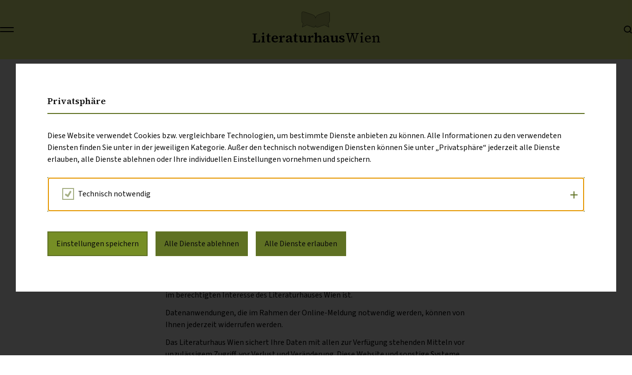

--- FILE ---
content_type: text/html; charset=UTF-8
request_url: https://www.literaturhaus-wien.at/das-haus/d-atenschutz/
body_size: 15362
content:
<!DOCTYPE html>
<html lang="de-DE">
    <head>
        <meta charset="utf-8">
        <meta http-equiv="X-UA-Compatible" content="IE=edge">
        <meta name="viewport" content="width=device-width, initial-scale=1">
        <meta name="facebook-domain-verification" content="r06hsqd5iilyqjtldiohks5o23zldn" />
        <title>
            Datenschutz - Literaturhaus Wien        </title>

        <link rel="stylesheet" href="https://www.literaturhaus-wien.at/wp-content/themes/literaturhaus/assets/index.css?v=1.0.2024.01.31.2">
        <link rel="stylesheet" href="https://www.literaturhaus-wien.at/wp-content/themes/literaturhaus/assets/app.css">

        <link rel="icon" href="https://www.literaturhaus-wien.at/wp-content/themes/literaturhaus/images/favicon.png">
        <link rel="mask-icon" href="https://www.literaturhaus-wien.at/wp-content/themes/literaturhaus/images/favicon.png">

        <script type="text/javascript">
            var ajaxurl = 'https://www.literaturhaus-wien.at/wp-admin/admin-ajax.php';
        </script>

        <meta name='robots' content='index, follow, max-image-preview:large, max-snippet:-1, max-video-preview:-1' />

	<!-- This site is optimized with the Yoast SEO plugin v26.5 - https://yoast.com/wordpress/plugins/seo/ -->
	<link rel="canonical" href="https://www.literaturhaus-wien.at/das-haus/d-atenschutz/" />
	<meta property="og:locale" content="de_DE" />
	<meta property="og:type" content="article" />
	<meta property="og:title" content="Datenschutz - Literaturhaus Wien" />
	<meta property="og:url" content="https://www.literaturhaus-wien.at/das-haus/d-atenschutz/" />
	<meta property="og:site_name" content="Literaturhaus Wien" />
	<meta property="article:modified_time" content="2023-11-08T09:05:17+00:00" />
	<meta name="twitter:card" content="summary_large_image" />
	<script type="application/ld+json" class="yoast-schema-graph">{"@context":"https://schema.org","@graph":[{"@type":"WebPage","@id":"https://www.literaturhaus-wien.at/das-haus/d-atenschutz/","url":"https://www.literaturhaus-wien.at/das-haus/d-atenschutz/","name":"Datenschutz - Literaturhaus Wien","isPartOf":{"@id":"https://www.literaturhaus-wien.at/#website"},"datePublished":"2023-11-08T09:02:20+00:00","dateModified":"2023-11-08T09:05:17+00:00","breadcrumb":{"@id":"https://www.literaturhaus-wien.at/das-haus/d-atenschutz/#breadcrumb"},"inLanguage":"de","potentialAction":[{"@type":"ReadAction","target":["https://www.literaturhaus-wien.at/das-haus/d-atenschutz/"]}]},{"@type":"BreadcrumbList","@id":"https://www.literaturhaus-wien.at/das-haus/d-atenschutz/#breadcrumb","itemListElement":[{"@type":"ListItem","position":1,"name":"Startseite","item":"https://www.literaturhaus-wien.at/"},{"@type":"ListItem","position":2,"name":"Das Haus","item":"https://www.literaturhaus-wien.at/das-haus/"},{"@type":"ListItem","position":3,"name":"Datenschutz"}]},{"@type":"WebSite","@id":"https://www.literaturhaus-wien.at/#website","url":"https://www.literaturhaus-wien.at/","name":"Literaturhaus Wien","description":"","potentialAction":[{"@type":"SearchAction","target":{"@type":"EntryPoint","urlTemplate":"https://www.literaturhaus-wien.at/?s={search_term_string}"},"query-input":{"@type":"PropertyValueSpecification","valueRequired":true,"valueName":"search_term_string"}}],"inLanguage":"de"}]}</script>
	<!-- / Yoast SEO plugin. -->


<link rel="alternate" title="oEmbed (JSON)" type="application/json+oembed" href="https://www.literaturhaus-wien.at/wp-json/oembed/1.0/embed?url=https%3A%2F%2Fwww.literaturhaus-wien.at%2Fdas-haus%2Fd-atenschutz%2F" />
<link rel="alternate" title="oEmbed (XML)" type="text/xml+oembed" href="https://www.literaturhaus-wien.at/wp-json/oembed/1.0/embed?url=https%3A%2F%2Fwww.literaturhaus-wien.at%2Fdas-haus%2Fd-atenschutz%2F&#038;format=xml" />
<style id='wp-img-auto-sizes-contain-inline-css' type='text/css'>
img:is([sizes=auto i],[sizes^="auto," i]){contain-intrinsic-size:3000px 1500px}
/*# sourceURL=wp-img-auto-sizes-contain-inline-css */
</style>
<link rel='stylesheet' id='formidable-css' href='https://www.literaturhaus-wien.at/wp-content/plugins/formidable/css/formidableforms.css?ver=1110758' type='text/css' media='all' />
<style id='wp-emoji-styles-inline-css' type='text/css'>

	img.wp-smiley, img.emoji {
		display: inline !important;
		border: none !important;
		box-shadow: none !important;
		height: 1em !important;
		width: 1em !important;
		margin: 0 0.07em !important;
		vertical-align: -0.1em !important;
		background: none !important;
		padding: 0 !important;
	}
/*# sourceURL=wp-emoji-styles-inline-css */
</style>
<link rel='stylesheet' id='wp-block-library-css' href='https://www.literaturhaus-wien.at/wp-includes/css/dist/block-library/style.min.css?ver=6.9' type='text/css' media='all' />
<style id='global-styles-inline-css' type='text/css'>
:root{--wp--preset--aspect-ratio--square: 1;--wp--preset--aspect-ratio--4-3: 4/3;--wp--preset--aspect-ratio--3-4: 3/4;--wp--preset--aspect-ratio--3-2: 3/2;--wp--preset--aspect-ratio--2-3: 2/3;--wp--preset--aspect-ratio--16-9: 16/9;--wp--preset--aspect-ratio--9-16: 9/16;--wp--preset--color--black: #000000;--wp--preset--color--cyan-bluish-gray: #abb8c3;--wp--preset--color--white: #ffffff;--wp--preset--color--pale-pink: #f78da7;--wp--preset--color--vivid-red: #cf2e2e;--wp--preset--color--luminous-vivid-orange: #ff6900;--wp--preset--color--luminous-vivid-amber: #fcb900;--wp--preset--color--light-green-cyan: #7bdcb5;--wp--preset--color--vivid-green-cyan: #00d084;--wp--preset--color--pale-cyan-blue: #8ed1fc;--wp--preset--color--vivid-cyan-blue: #0693e3;--wp--preset--color--vivid-purple: #9b51e0;--wp--preset--gradient--vivid-cyan-blue-to-vivid-purple: linear-gradient(135deg,rgb(6,147,227) 0%,rgb(155,81,224) 100%);--wp--preset--gradient--light-green-cyan-to-vivid-green-cyan: linear-gradient(135deg,rgb(122,220,180) 0%,rgb(0,208,130) 100%);--wp--preset--gradient--luminous-vivid-amber-to-luminous-vivid-orange: linear-gradient(135deg,rgb(252,185,0) 0%,rgb(255,105,0) 100%);--wp--preset--gradient--luminous-vivid-orange-to-vivid-red: linear-gradient(135deg,rgb(255,105,0) 0%,rgb(207,46,46) 100%);--wp--preset--gradient--very-light-gray-to-cyan-bluish-gray: linear-gradient(135deg,rgb(238,238,238) 0%,rgb(169,184,195) 100%);--wp--preset--gradient--cool-to-warm-spectrum: linear-gradient(135deg,rgb(74,234,220) 0%,rgb(151,120,209) 20%,rgb(207,42,186) 40%,rgb(238,44,130) 60%,rgb(251,105,98) 80%,rgb(254,248,76) 100%);--wp--preset--gradient--blush-light-purple: linear-gradient(135deg,rgb(255,206,236) 0%,rgb(152,150,240) 100%);--wp--preset--gradient--blush-bordeaux: linear-gradient(135deg,rgb(254,205,165) 0%,rgb(254,45,45) 50%,rgb(107,0,62) 100%);--wp--preset--gradient--luminous-dusk: linear-gradient(135deg,rgb(255,203,112) 0%,rgb(199,81,192) 50%,rgb(65,88,208) 100%);--wp--preset--gradient--pale-ocean: linear-gradient(135deg,rgb(255,245,203) 0%,rgb(182,227,212) 50%,rgb(51,167,181) 100%);--wp--preset--gradient--electric-grass: linear-gradient(135deg,rgb(202,248,128) 0%,rgb(113,206,126) 100%);--wp--preset--gradient--midnight: linear-gradient(135deg,rgb(2,3,129) 0%,rgb(40,116,252) 100%);--wp--preset--font-size--small: 13px;--wp--preset--font-size--medium: 20px;--wp--preset--font-size--large: 36px;--wp--preset--font-size--x-large: 42px;--wp--preset--spacing--20: 0.44rem;--wp--preset--spacing--30: 0.67rem;--wp--preset--spacing--40: 1rem;--wp--preset--spacing--50: 1.5rem;--wp--preset--spacing--60: 2.25rem;--wp--preset--spacing--70: 3.38rem;--wp--preset--spacing--80: 5.06rem;--wp--preset--shadow--natural: 6px 6px 9px rgba(0, 0, 0, 0.2);--wp--preset--shadow--deep: 12px 12px 50px rgba(0, 0, 0, 0.4);--wp--preset--shadow--sharp: 6px 6px 0px rgba(0, 0, 0, 0.2);--wp--preset--shadow--outlined: 6px 6px 0px -3px rgb(255, 255, 255), 6px 6px rgb(0, 0, 0);--wp--preset--shadow--crisp: 6px 6px 0px rgb(0, 0, 0);}:where(.is-layout-flex){gap: 0.5em;}:where(.is-layout-grid){gap: 0.5em;}body .is-layout-flex{display: flex;}.is-layout-flex{flex-wrap: wrap;align-items: center;}.is-layout-flex > :is(*, div){margin: 0;}body .is-layout-grid{display: grid;}.is-layout-grid > :is(*, div){margin: 0;}:where(.wp-block-columns.is-layout-flex){gap: 2em;}:where(.wp-block-columns.is-layout-grid){gap: 2em;}:where(.wp-block-post-template.is-layout-flex){gap: 1.25em;}:where(.wp-block-post-template.is-layout-grid){gap: 1.25em;}.has-black-color{color: var(--wp--preset--color--black) !important;}.has-cyan-bluish-gray-color{color: var(--wp--preset--color--cyan-bluish-gray) !important;}.has-white-color{color: var(--wp--preset--color--white) !important;}.has-pale-pink-color{color: var(--wp--preset--color--pale-pink) !important;}.has-vivid-red-color{color: var(--wp--preset--color--vivid-red) !important;}.has-luminous-vivid-orange-color{color: var(--wp--preset--color--luminous-vivid-orange) !important;}.has-luminous-vivid-amber-color{color: var(--wp--preset--color--luminous-vivid-amber) !important;}.has-light-green-cyan-color{color: var(--wp--preset--color--light-green-cyan) !important;}.has-vivid-green-cyan-color{color: var(--wp--preset--color--vivid-green-cyan) !important;}.has-pale-cyan-blue-color{color: var(--wp--preset--color--pale-cyan-blue) !important;}.has-vivid-cyan-blue-color{color: var(--wp--preset--color--vivid-cyan-blue) !important;}.has-vivid-purple-color{color: var(--wp--preset--color--vivid-purple) !important;}.has-black-background-color{background-color: var(--wp--preset--color--black) !important;}.has-cyan-bluish-gray-background-color{background-color: var(--wp--preset--color--cyan-bluish-gray) !important;}.has-white-background-color{background-color: var(--wp--preset--color--white) !important;}.has-pale-pink-background-color{background-color: var(--wp--preset--color--pale-pink) !important;}.has-vivid-red-background-color{background-color: var(--wp--preset--color--vivid-red) !important;}.has-luminous-vivid-orange-background-color{background-color: var(--wp--preset--color--luminous-vivid-orange) !important;}.has-luminous-vivid-amber-background-color{background-color: var(--wp--preset--color--luminous-vivid-amber) !important;}.has-light-green-cyan-background-color{background-color: var(--wp--preset--color--light-green-cyan) !important;}.has-vivid-green-cyan-background-color{background-color: var(--wp--preset--color--vivid-green-cyan) !important;}.has-pale-cyan-blue-background-color{background-color: var(--wp--preset--color--pale-cyan-blue) !important;}.has-vivid-cyan-blue-background-color{background-color: var(--wp--preset--color--vivid-cyan-blue) !important;}.has-vivid-purple-background-color{background-color: var(--wp--preset--color--vivid-purple) !important;}.has-black-border-color{border-color: var(--wp--preset--color--black) !important;}.has-cyan-bluish-gray-border-color{border-color: var(--wp--preset--color--cyan-bluish-gray) !important;}.has-white-border-color{border-color: var(--wp--preset--color--white) !important;}.has-pale-pink-border-color{border-color: var(--wp--preset--color--pale-pink) !important;}.has-vivid-red-border-color{border-color: var(--wp--preset--color--vivid-red) !important;}.has-luminous-vivid-orange-border-color{border-color: var(--wp--preset--color--luminous-vivid-orange) !important;}.has-luminous-vivid-amber-border-color{border-color: var(--wp--preset--color--luminous-vivid-amber) !important;}.has-light-green-cyan-border-color{border-color: var(--wp--preset--color--light-green-cyan) !important;}.has-vivid-green-cyan-border-color{border-color: var(--wp--preset--color--vivid-green-cyan) !important;}.has-pale-cyan-blue-border-color{border-color: var(--wp--preset--color--pale-cyan-blue) !important;}.has-vivid-cyan-blue-border-color{border-color: var(--wp--preset--color--vivid-cyan-blue) !important;}.has-vivid-purple-border-color{border-color: var(--wp--preset--color--vivid-purple) !important;}.has-vivid-cyan-blue-to-vivid-purple-gradient-background{background: var(--wp--preset--gradient--vivid-cyan-blue-to-vivid-purple) !important;}.has-light-green-cyan-to-vivid-green-cyan-gradient-background{background: var(--wp--preset--gradient--light-green-cyan-to-vivid-green-cyan) !important;}.has-luminous-vivid-amber-to-luminous-vivid-orange-gradient-background{background: var(--wp--preset--gradient--luminous-vivid-amber-to-luminous-vivid-orange) !important;}.has-luminous-vivid-orange-to-vivid-red-gradient-background{background: var(--wp--preset--gradient--luminous-vivid-orange-to-vivid-red) !important;}.has-very-light-gray-to-cyan-bluish-gray-gradient-background{background: var(--wp--preset--gradient--very-light-gray-to-cyan-bluish-gray) !important;}.has-cool-to-warm-spectrum-gradient-background{background: var(--wp--preset--gradient--cool-to-warm-spectrum) !important;}.has-blush-light-purple-gradient-background{background: var(--wp--preset--gradient--blush-light-purple) !important;}.has-blush-bordeaux-gradient-background{background: var(--wp--preset--gradient--blush-bordeaux) !important;}.has-luminous-dusk-gradient-background{background: var(--wp--preset--gradient--luminous-dusk) !important;}.has-pale-ocean-gradient-background{background: var(--wp--preset--gradient--pale-ocean) !important;}.has-electric-grass-gradient-background{background: var(--wp--preset--gradient--electric-grass) !important;}.has-midnight-gradient-background{background: var(--wp--preset--gradient--midnight) !important;}.has-small-font-size{font-size: var(--wp--preset--font-size--small) !important;}.has-medium-font-size{font-size: var(--wp--preset--font-size--medium) !important;}.has-large-font-size{font-size: var(--wp--preset--font-size--large) !important;}.has-x-large-font-size{font-size: var(--wp--preset--font-size--x-large) !important;}
/*# sourceURL=global-styles-inline-css */
</style>

<style id='classic-theme-styles-inline-css' type='text/css'>
/*! This file is auto-generated */
.wp-block-button__link{color:#fff;background-color:#32373c;border-radius:9999px;box-shadow:none;text-decoration:none;padding:calc(.667em + 2px) calc(1.333em + 2px);font-size:1.125em}.wp-block-file__button{background:#32373c;color:#fff;text-decoration:none}
/*# sourceURL=/wp-includes/css/classic-themes.min.css */
</style>
<link rel='stylesheet' id='tif-frontend-styles-css' href='https://www.literaturhaus-wien.at/wp-content/plugins/togger-instagram-feed/assets/frontend-style.css?ver=1.0.0' type='text/css' media='all' />
<link rel='stylesheet' id='fcc-cookie-style-css' href='https://www.literaturhaus-wien.at/wp-content/plugins/fonda-cookie-consent/assets/styles/css/fcc-styles.min.css?ver=1.0.5' type='text/css' media='all' />
<style id='fcc-cookie-style-inline-css' type='text/css'>
:root{--fcc-font-family:inherit;--fcc-font-size:inherit;--fcc-font-color:#0a0a0a;--fcc-font-highlight:#0a0a0a;--fcc-primary-color:rgb(95,113,35);--fcc-secondary-color:rgb(118,142,37);--fcc-tertiary-color:rgb(118,142,37);--fcc-highlight-color:rgb(255,255,255);--fcc-button-save-color:#0a0a0a;--fcc-modal-color:rgba(0,0,0,.8);--fcc-modal-wrapper-color:#FFFFFF;}
/*# sourceURL=fcc-cookie-style-inline-css */
</style>
<script type="text/javascript" id="wpml-cookie-js-extra">
/* <![CDATA[ */
var wpml_cookies = {"wp-wpml_current_language":{"value":"de","expires":1,"path":"/"}};
var wpml_cookies = {"wp-wpml_current_language":{"value":"de","expires":1,"path":"/"}};
//# sourceURL=wpml-cookie-js-extra
/* ]]> */
</script>
<script type="text/javascript" src="https://www.literaturhaus-wien.at/wp-content/plugins/sitepress-multilingual-cms/res/js/cookies/language-cookie.js?ver=486900" id="wpml-cookie-js" defer="defer" data-wp-strategy="defer"></script>
<link rel="https://api.w.org/" href="https://www.literaturhaus-wien.at/wp-json/" /><link rel="alternate" title="JSON" type="application/json" href="https://www.literaturhaus-wien.at/wp-json/wp/v2/pages/24310" /><link rel="EditURI" type="application/rsd+xml" title="RSD" href="https://www.literaturhaus-wien.at/xmlrpc.php?rsd" />
<meta name="generator" content="WordPress 6.9" />
<link rel='shortlink' href='https://www.literaturhaus-wien.at/?p=24310' />
<meta name="generator" content="WPML ver:4.8.6 stt:1,3;" />
<script>document.createElement( "picture" );if(!window.HTMLPictureElement && document.addEventListener) {window.addEventListener("DOMContentLoaded", function() {var s = document.createElement("script");s.src = "https://www.literaturhaus-wien.at/wp-content/plugins/webp-express/js/picturefill.min.js";document.body.appendChild(s);});}</script><script>document.documentElement.className += " js";</script>
<style class="wpcode-css-snippet">.footer-minister-wrapper a:after{
	display: none;
}
.main-header-grid__item.header-item-language{
	display: none !important;
}
blockquote {
  padding: 20px 20px;
  border-top: 1px solid #ccc;
  border-bottom: 1px solid #ccc;
  margin-left: 0;
  margin-right: 0;
  margin-bottom: 1em;
}</style>    </head>

    <body class="wp-singular page-template-default page page-id-24310 page-child parent-pageid-547 wp-theme-literaturhaus color-bright color-white page-title">
        
<div class="header-nav-wrapper">
    <header class="main-header">
        <div class="container">
            <div class="main-header-grid">
                <div class="main-header-grid__item">
                    <button class="toggle-menu
" data-toggle-menu>
                        <span></span>
                        <span></span>
                    </button>
                </div>
                <div class="main-header-grid__item header-item-livestream">
                                                        </div>
                <div class="main-header-grid__item">
                    <a href="https://www.literaturhaus-wien.at" class="logo-wrapper">
                        <svg xmlns="http://www.w3.org/2000/svg" width="62" height="36"
                             viewBox="0 0 62 36">
                            <path id="Pfad_1436" data-name="Pfad 1436"
                                  d="M111.045,80.28l.512.128a3.372,3.372,0,0,1,2.31,1.784A3.713,3.713,0,0,1,114.3,83.9q0,7.91,0,15.828a6.2,6.2,0,0,1-.583,2.438,9.064,9.064,0,0,1-2.224,3.07c-.007.007-.014.021-.028.028-.341.171-.341.434-.27.782.526,2.367,1.023,4.74,1.535,7.107.028.142.057.291.1.469-.227-.114-.419-.206-.611-.3q-3.177-1.588-6.354-3.17c-.846-.419-1.7-.839-2.544-1.258a.493.493,0,0,0-.412-.028c-1.144.4-2.288.8-3.44,1.194q-1.844.64-3.7,1.279-2.974,1.034-5.956,2.061a4.5,4.5,0,0,1-3.049.078,3.333,3.333,0,0,1-2.146-2.317c-.085-.306-.142-.618-.213-.931a10.981,10.981,0,0,1-.277,1.109,3.338,3.338,0,0,1-2.814,2.317,5.486,5.486,0,0,1-2.7-.384c-1.876-.661-3.76-1.308-5.636-1.954q-3.507-1.215-7.022-2.438a.6.6,0,0,0-.519.036q-4.275,2.143-8.55,4.278c-.284.142-.576.27-.881.419.192-.9.377-1.77.561-2.637q.554-2.612,1.123-5.217a.292.292,0,0,0-.135-.341,8.826,8.826,0,0,1-2.025-2.416,7.414,7.414,0,0,1-.917-2.48,5.819,5.819,0,0,1-.1-.988q0-7.654,0-15.316a4.011,4.011,0,0,1,.846-2.63,3.4,3.4,0,0,1,2.1-1.215c.1-.021.2-.057.291-.085h.824l.171.043c.377.085.76.142,1.123.263q3.529,1.2,7.05,2.438c3.916,1.357,7.839,2.7,11.748,4.072a8.4,8.4,0,0,1,5.558,6.034c.085.306.114.625.178.995.057-.341.1-.633.163-.917A8.072,8.072,0,0,1,86.22,89.86a7.959,7.959,0,0,1,3.589-2.63q7.878-2.74,15.763-5.458,1.8-.629,3.61-1.237c.334-.107.682-.156,1.023-.235h.824Z"
                                  transform="translate(-54.259 -79.995)" stroke-width="0.5"/>
                        </svg>
                        <span class="logo-text" aria-hidden="true">
                            <span class="strong">Literaturhaus</span>
                            <span>Wien</span>
                        </span>
                        <span class="sr-only">Home</span>
                    </a>
                </div>
                                    <div class="main-header-grid__item"></div>
                                <div class="main-header-grid__item">
                    <a href="https://www.literaturhaus-wien.at?s" class="search">
                        <span class="text">Suche</span>
                        <span class="icon icon-search" aria-hidden="true"></span>
                    </a>
                </div>
                            </div>
        </div>
    </header>
    <nav class="main-nav">
        <div class="main-nav-left">
            <div class="mobile-livestream">
                            </div>
                        <div class="main-nav-content">
                <div class="main-nav-left-boxes">
                                            
                        <div class="main-nav-left-box">
                                                            <a href="https://www.literaturhaus-wien.at/sammlungen/" class="box-main-link"
                                   target="">
                                    Sammlungen                                </a>
                            
                                                            <ul>
                                                                            
                                        <li>
                                            <a href="https://www.literaturhaus-wien.at/bibliothek/" class="box-sub-link"
                                               target="">
                                                Bibliothek                                            </a>
                                        </li>
                                                                            
                                        <li>
                                            <a href="https://www.literaturhaus-wien.at/pressedokumentation/" class="box-sub-link"
                                               target="">
                                                Pressedokumentation                                            </a>
                                        </li>
                                                                            
                                        <li>
                                            <a href="https://www.literaturhaus-wien.at/archiv/" class="box-sub-link"
                                               target="">
                                                Archiv                                            </a>
                                        </li>
                                                                            
                                        <li>
                                            <a href="https://www.literaturhaus-wien.at/oesterreichische-exilbibliothek/" class="box-sub-link"
                                               target="">
                                                Österreichische Exilbibliothek                                            </a>
                                        </li>
                                                                    </ul>
                                                    </div>
                                            
                        <div class="main-nav-left-box">
                                                            <a href="https://www.literaturhaus-wien.at/das-haus/shop/publikationen/" class="box-main-link"
                                   target="">
                                    Publikationen                                </a>
                            
                                                    </div>
                                            
                        <div class="main-nav-left-box">
                                                            <a href="https://www.literaturhaus-wien.at/magazin/" class="box-main-link"
                                   target="">
                                    Magazin                                </a>
                            
                                                            <ul>
                                                                            
                                        <li>
                                            <a href="https://www.literaturhaus-wien.at/magazin/rezensionen/" class="box-sub-link"
                                               target="">
                                                Rezensionen                                            </a>
                                        </li>
                                                                            
                                        <li>
                                            <a href="https://www.literaturhaus-wien.at/journal/" class="box-sub-link"
                                               target="">
                                                Journal                                            </a>
                                        </li>
                                                                            
                                        <li>
                                            <a href="https://www.literaturhaus-wien.at/magazin/features/" class="box-sub-link"
                                               target="">
                                                Features                                            </a>
                                        </li>
                                                                            
                                        <li>
                                            <a href="https://www.literaturhaus-wien.at/magazin/aussichten/" class="box-sub-link"
                                               target="">
                                                Aussichten                                            </a>
                                        </li>
                                                                    </ul>
                                                    </div>
                                            
                        <div class="main-nav-left-box">
                                                            <a href="https://www.literaturhaus-wien.at/programm/" class="box-main-link"
                                   target="">
                                    Programm                                </a>
                            
                                                            <ul>
                                                                            
                                        <li>
                                            <a href="https://www.literaturhaus-wien.at/veranstaltungen/" class="box-sub-link"
                                               target="">
                                                Veranstaltungen                                            </a>
                                        </li>
                                                                            
                                        <li>
                                            <a href="https://www.literaturhaus-wien.at/programm/mayroecker-residence/" class="box-sub-link"
                                               target="">
                                                Friederike Mayröcker Residence                                            </a>
                                        </li>
                                                                            
                                        <li>
                                            <a href="https://www.literaturhaus-wien.at/programm/ausstellungen/" class="box-sub-link"
                                               target="">
                                                Ausstellungen                                            </a>
                                        </li>
                                                                            
                                        <li>
                                            <a href="https://www.literaturhaus-wien.at/fuehrungen/" class="box-sub-link"
                                               target="">
                                                Führungen                                            </a>
                                        </li>
                                                                            
                                        <li>
                                            <a href="https://www.literaturhaus-wien.at/programm/workhops/" class="box-sub-link"
                                               target="">
                                                Workshops                                            </a>
                                        </li>
                                                                    </ul>
                                                    </div>
                                            
                        <div class="main-nav-left-box">
                                                            <a href="https://katalog.literaturhaus-wien.at/primo-explore/search?vid=LHW&tab=default_tab&search_scope=default_scope" class="box-main-link"
                                   target="_blank">
                                    Katalogsuche                                </a>
                            
                                                    </div>
                                    </div>
            </div>
        </div>
        <div class="main-nav-right">
            <div class="main-nav-content">
                <div class="contact-wrapper">
                    <div class="contact-links">
                                                    
                            <a href="https://www.literaturhaus-wien.at/das-haus/" class="contact-link" target="">
                                Das Haus                            </a>
                                                    
                            <a href="https://www.literaturhaus-wien.at/besucherinnen-informationen/" class="contact-link" target="">
                                Besucher:innen Informationen                            </a>
                                                    
                            <a href="https://www.literaturhaus-wien.at/das-haus/shop/" class="contact-link" target="">
                                Shop                            </a>
                                            </div>
                    <div class="contact-infos-wrapper">
                        <div class="contact-infos">
                                                            
                                <div class="contact-info">
                                    <p>Literaturhaus Wien<br />
Seidengasse 13<br />
1070 Wien</p>
                                </div>
                                                            
                                <div class="contact-info">
                                    <p>Veranstaltungseingang<br />
Zieglergasse 26A<br />
1070 Wien</p>
                                </div>
                                                            
                                <div class="contact-info">
                                    <p><a href="#"><strong>+43 1 5262044-0</strong></a><br />
<a href="mailto:info@literaturhaus.at"><strong>info@literaturhaus.at</strong></a></p>
                                </div>
                                                            
                                <div class="contact-info">
                                    <p>Mo bis Do 9–17 Uhr<br />
Fr geschlossen</p>
                                </div>
                                                    </div>
                        <div class="contact-social">
                                                                                        <a href="https://www.instagram.com/literaturhaus_wien/" class="contact-social-link">
                                    <span class="icon icon-instagram" aria-hidden="true"></span>
                                    <span class="sr-only">Instagram</span>
                                </a>
                                                                                        <a href="https://www.facebook.com/LiteraturhausWien/" class="contact-social-link">
                                    <span class="icon icon-facebook" aria-hidden="true"></span>
                                    <span class="sr-only">Facebook</span>
                                </a>
                                                    </div>
                    </div>
                </div>
                <div class="map-wrapper">
                    <svg xmlns="http://www.w3.org/2000/svg" viewBox="0 0 629.347 279.046">
                        <g id="Gruppe_1064" data-name="Gruppe 1064" transform="translate(-8391.382 -809.244)">
                            <path id="Pfad_1409" data-name="Pfad 1409"
                                  d="M8652.795,959.448h-41.73V864.354h112.014v57.634H8712.7v13.137h-16.05V911.36h-43.859Z"
                                  transform="translate(-10.448 26.214)" fill="none" stroke="#eefcce" stroke-width="1"/>
                            <path id="Pfad_1410" data-name="Pfad 1410" d="M8599.9,1072.536l-8.382-187.7h380.518v-63.3"
                                  fill="none" stroke="#eefcce" stroke-width="1"/>
                            <path id="Pfad_1411" data-name="Pfad 1411" d="M8972.324,884.79l32.052,4.945" fill="none"
                                  stroke="#eefcce" stroke-width="1"/>
                            <path id="Pfad_1412" data-name="Pfad 1412" d="M8770.273,884.072V821.593"
                                  transform="translate(0 -0.056)" fill="none" stroke="#eefcce" stroke-width="1"/>
                            <path id="Pfad_1413" data-name="Pfad 1413" d="M8591.529,822l-.013,62.5-187.842,1.093"
                                  fill="none" stroke="#eefcce" stroke-width="1"/>
                            <g id="ICON" transform="translate(6401 -117.5)">
                                <path id="Pfad_186" data-name="Pfad 186" d="M8.5,12.5A5.113,5.113,0,0,1,11.9,9"
                                      transform="translate(2103.1 993.5)" fill="none" stroke="#eefcce"
                                      stroke-width="1"/>
                                <line id="Linie_196" data-name="Linie 196" x1="12" transform="translate(2103 1002.5)"
                                      fill="none" stroke="#eefcce" stroke-width="1"/>
                                <path id="Pfad_1303" data-name="Pfad 1303" d="M8.5,5.5A5.112,5.112,0,0,0,11.9,9"
                                      transform="translate(2103.1 993.5)" fill="none" stroke="#eefcce"
                                      stroke-width="1"/>
                            </g>
                            <g id="ICON-2" data-name="ICON" transform="translate(9487.557 -1156.079) rotate(87)">
                                <path id="Pfad_186-2" data-name="Pfad 186" d="M8.5,12.5A5.113,5.113,0,0,1,11.9,9"
                                      transform="translate(2103.1 993.5)" fill="none" stroke="#eefcce"
                                      stroke-width="1"/>
                                <line id="Linie_196-2" data-name="Linie 196" x1="12" transform="translate(2103 1002.5)"
                                      fill="none" stroke="#eefcce" stroke-width="1"/>
                                <path id="Pfad_1303-2" data-name="Pfad 1303" d="M8.5,5.5A5.112,5.112,0,0,0,11.9,9"
                                      transform="translate(2103.1 993.5)" fill="none" stroke="#eefcce"
                                      stroke-width="1"/>
                            </g>
                            <g id="ICON-3" data-name="ICON" transform="translate(7969.534 2952.497) rotate(-90)">
                                <path id="Pfad_186-3" data-name="Pfad 186" d="M8.5,12.5A5.113,5.113,0,0,1,11.9,9"
                                      transform="translate(2103.1 993.5)" fill="none" stroke="#eefcce"
                                      stroke-width="1"/>
                                <line id="Linie_196-3" data-name="Linie 196" x1="12" transform="translate(2103 1002.5)"
                                      fill="none" stroke="#eefcce" stroke-width="1"/>
                                <path id="Pfad_1303-3" data-name="Pfad 1303" d="M8.5,5.5A5.112,5.112,0,0,0,11.9,9"
                                      transform="translate(2103.1 993.5)" fill="none" stroke="#eefcce"
                                      stroke-width="1"/>
                            </g>
                            <text id="Seidengasse" transform="translate(8483 874.997)" fill="#eefcce" font-size="12"
                                  font-family="SourceSansPro-Regular, Source Sans Pro">
                                <tspan x="0" y="0">Seidengasse</tspan>
                            </text>
                            <text id="Zieglergasse" transform="translate(8579.288 976.95) rotate(87)" fill="#eefcce"
                                  font-size="12" font-family="SourceSansPro-Regular, Source Sans Pro">
                                <tspan x="0" y="0">Zieglergasse</tspan>
                            </text>
                            <g id="Icon_feather-map-pin" data-name="Icon feather-map-pin"
                               transform="translate(8665.36 868.997)">
                                <path id="Pfad_1414" data-name="Pfad 1414"
                                      d="M27.8,13.151c0,9.062-11.651,16.829-11.651,16.829S4.5,22.213,4.5,13.151a11.651,11.651,0,1,1,23.3,0Z"
                                      transform="translate(0 0)" fill="#edff71"/>
                                <path id="Pfad_1415" data-name="Pfad 1415"
                                      d="M21.267,14.384A3.884,3.884,0,1,1,17.384,10.5a3.884,3.884,0,0,1,3.884,3.884Z"
                                      transform="translate(-1.233 -1.233)" fill="#5f7123"/>
                            </g>
                            <g id="Icon_feather-map-pin-2" data-name="Icon feather-map-pin"
                               transform="translate(8595.017 920.129)">
                                <path id="Pfad_1414-2" data-name="Pfad 1414"
                                      d="M19.4,8.952c0,5.8-7.452,10.764-7.452,10.764S4.5,14.749,4.5,8.952a7.452,7.452,0,1,1,14.9,0Z"
                                      transform="translate(0 0)" fill="#edff71"/>
                            </g>
                            <path id="Pfad_1397" data-name="Pfad 1397" d="M3840.688,2085.581h11.293"
                                  transform="translate(4551.694 -1199.991)" fill="none" stroke="#eefcce"
                                  stroke-linecap="round" stroke-width="2" stroke-dasharray="0 4"/>
                            <path id="Pfad_1416" data-name="Pfad 1416" d="M3840.688,2085.581h11.293"
                                  transform="matrix(0.07, 0.998, -0.998, 0.07, 10412.81, -2900.857)" fill="none"
                                  stroke="#eefcce" stroke-linecap="round" stroke-width="2" stroke-dasharray="0 4"/>
                            <path id="Pfad_1417" data-name="Pfad 1417" d="M3840.688,2085.581h11.293"
                                  transform="translate(5735.429 -2005.774) rotate(13)" fill="none" stroke="#eefcce"
                                  stroke-linecap="round" stroke-width="2" stroke-dasharray="0 4"/>
                            <path id="Pfad_1418" data-name="Pfad 1418" d="M3840.688,2085.581h11.293"
                                  transform="translate(11057.614 -3030.443) rotate(90)" fill="none" stroke="#eefcce"
                                  stroke-linecap="round" stroke-width="2" stroke-dasharray="0 4"/>
                            <path id="Pfad_1419" data-name="Pfad 1419" d="M3840.688,2085.581h11.293"
                                  transform="translate(10855.854 -3030.443) rotate(90)" fill="none" stroke="#eefcce"
                                  stroke-linecap="round" stroke-width="2" stroke-dasharray="0 4"/>
                            <path id="Pfad_1420" data-name="Pfad 1420" d="M3840.688,2085.581h11.293"
                                  transform="translate(10677.182 -3030.443) rotate(90)" fill="none" stroke="#eefcce"
                                  stroke-linecap="round" stroke-width="2" stroke-dasharray="0 4"/>
                        </g>
                    </svg>
                </div>
            </div>
        </div>
    </nav>
    <div class="nav-backdrop"></div>
</div>

        <main>


<section class="text bg--white">
    <div class="container">
                    <div class="content-grid">
                <div class="left-aside aside"></div>
                <div class="main-content">
                    <div class="headline-wrapper">
                        <div class="placeholder"></div>
                        <h2>
                            Datenschutz                        </h2>
                    </div>
                </div>
                <div class="right-aside aside"></div>
            </div>
        
        <div class="content-grid">
            <div class="left-aside aside"></div>
            <div class="main-content">
                <div class="content-area">
                    <h3>Copyright</h3>
<p>Das Literaturhaus Wien behält sich sämtliche Rechte, insbesondere Marken- und Urheberrechte, am gesamten Inhalt dieser Website vor. Dies betrifft unter anderem Marken, Logos, Texte, Grafiken, Fotografien, sowie Layouts. Soweit die Nutzung nicht gesetzlich zwingend gestattet ist, bedarf jede Nutzung von Inhalten dieser Website, insbesondere die Speicherung in Datenbanken, Vervielfältigung, Verbreitung oder Bearbeitung der ausdrücklichen Zustimmung durch das Literaturhaus Wien.</p>
<h3>Allgemeines</h3>
<p>Die von Ihnen über die Website (Bestellungen) oder vertraglich übermittelten personenbezogenen Daten (u. a. Name, Adresse, E-Mailadresse) werden nur für Zwecke, zu denen Sie uns die Daten zur Verfügung gestellt haben, im Sinne des Datenschutzgesetzes verwendet. Die zur Verfügung gestellten Daten werden ausschließlich zur Vertragserfüllung herangezogen. Es erfolgt im Übrigen keine Übermittlung der Daten an Dritte, soweit es nicht zur Vertragserfüllung erforderlich oder im berechtigten Interesse des Literaturhauses Wien ist.</p>
<p>Datenanwendungen, die im Rahmen der Online-Meldung notwendig werden, können von Ihnen jederzeit widerrufen werden.</p>
<p>Das Literaturhaus Wien sichert Ihre Daten mit allen zur Verfügung stehenden Mitteln vor unzulässigem Zugriff, vor Verlust und Veränderung. Diese Website und sonstige Systeme werden durch technische und organisatorische Maßnahmen gegen Verlust, Zerstörung, Zugriff, Veränderung oder Verbreitung Ihrer Daten durch unbefugte Personen geschützt.</p>
<h3>Newsletter</h3>
<p>Das Literaturhaus Wien (Dokumentationsstelle für neuere österreichische Literatur) versendet an mittels Einwilligung registrierte Interessierte in regelmäßigen Abständen Newsletter per Email. Mit diesem Newsletter werden die registrierten Interessierten über das Veranstaltungsprogramm im Literaturhaus Wien sowie über Neuigkeiten aus dem Haus informiert.</p>
<p>Die gegenständlichen personenbezogenen Daten werden vom Literaturhaus Wien (Dokumentationsstelle für neuere österreichische Literatur) ausschließlich zur Versendung seiner Newsletter verarbeitet und nicht für andere Zwecke genutzt. Die Weitergabe der gegenständlichen Daten wird hiermit ausdrücklich ausgeschlossen.</p>
<p>Sie können den Empfang des Newsletters jederzeit kündigen, d.h. Ihre Einwilligungen widerrufen. Einzelheiten hierzu können Sie der Bestätigungsmail sowie jedem einzelnen Newsletter entnehmen.</p>
<h3>Cookies</h3>
<p>Das Literaturhaus Wien setzt auf dieser Website sogenannte Cookies zum Wiedererkennen mehrfacher Nutzung durch denselben Nutzer/diesselbe Nutzerin (Internetanschlussinhaber:innen). Cookies sind kleine Textdateien, die Ihr Internet-Browser auf Ihrem Rechner ablegt und speichert. Sie dienen dazu, unseren Internetauftritt und unsere Angebote zu optimieren.</p>
<p>Sie können die Installation der Cookies durch eine entsprechende Einstellung Ihres Browsers verhindern; wir weisen Sie jedoch darauf hin, dass Sie in diesem Fall gegebenenfalls nicht sämtliche Funktionen unserer Website vollumfänglich nutzen können.</p>
<h3>Rechte</h3>
<p>Sie haben jederzeit das Recht, vom Literaturhaus Wien Auskunft über Ihre verarbeiteten personenbezogenen Daten zu erhalten. Zudem können Sie jederzeit die Berichtigung, Löschung und Einschränkung der Verarbeitung Ihrer personenbezogenen Daten fordern sowie Ihre bereits erteilte Zustimmung gänzlich widerrufen.</p>
                </div>
                            </div>


            <div class="right-aside aside">
                            </div>

        </div>
    </div>
</section>
        </main>

            
<section class="doormat">
    <div class="container">
        <div class="doormat-grid">
            <div class="doormat-heading-wrapper">
                <h2 class="teaser-heading">
                    Informiert<br />
bleiben                </h2>
            </div>
            <div class="doormat-text-wrapper">
                <div class="content-area">
                    <p>Sie können 3 Newsletter abonnieren:</p>
<ul>
<li>Literaturhaus Wien News</li>
<li>Literaturhaus Wien Veranstaltungsprogramm</li>
<li>Österreichische Exilbibliothek News</li>
</ul>
<p>Bitte schicken Sie uns eine entsprechende Nachricht mit dem Betreff „Newsletter bestellen“. Für Abbestellungen bitte im Betreff „Newsletter abbestellen“ schreiben.</p>
<p>&nbsp;</p>
                </div>
            </div>

            <div class="doormat-button-wrapper">
                                    <a class="btn btn-doormat-dark" href="https://www.literaturhaus-wien.at/literaturhaus-wien-news/" target="">
                        <span>
                            Literaturhaus Wien News                        </span>
                    </a>
                
                                    <a class="btn btn-doormat-light" href="https://www.literaturhaus-wien.at/literaturhaus-wien-veranstaltungsprogramm/" target="">
                        <span>
                            Literaturhaus Wien Veranstaltung­s­programm                         </span>
                    </a>
                
                                    <a class="btn btn-doormat-light" href="https://www.literaturhaus-wien.at/oesterreichische-exilbibliothek-news/" target="">
                        <span>
                            Österreichische Exilbibliothek News                        </span>
                    </a>
                            </div>
        </div>
    </div>
</section>

<section class="back-to-top">
    <button class="back-to-top-button" data-back-to-top>
        <span class="container">
            <span class="icon icon-arrow-up"></span>
            <span>
                Zurück zum Seitenanfang            </span>
        </span>
    </button>
</section>

<footer class="footer">
    <div class="container">
        <div class="footer-grid">
            <div class="footer-heading-wrapper">
                <h2 class="teaser-heading">
                    Kontakt                </h2>
            </div>

                            <div class="footer-contact-wrapper prior-contact-mobile">
                                            
                        <div class="contact-info">
                            <p>Literaturhaus Wien<br />
Seidengasse 13<br />
1070 Wien</p>
                        </div>
                                            
                        <div class="contact-info">
                            <p>Veranstaltungseingang<br />
Zieglergasse 26A<br />
1070 Wien</p>
                        </div>
                                    </div>
                            <div class="footer-contact-wrapper subsequent-contact-mobile">
                                            
                        <div class="contact-info">
                            <p><em>Öffnungszeiten:<br />
</em>Mo bis Do 9–17 Uhr<br />
Fr geschlossen</p>
<p>&nbsp;</p>
                        </div>
                                            
                        <div class="contact-info">
                            <p><a href="#">+43 1 5262044-0</a><br />
<a href="mailto:info@literaturhaus.at">info@literaturhaus.at</a></p>
                        </div>
                                    </div>
            
            <div class="footer-social-wrapper">
                <div class="contact-social">
                                                                <a href="https://www.instagram.com/literaturhaus_wien/" class="contact-social-link">
                            <span class="icon icon-instagram" aria-hidden="true"></span>
                            <span class="sr-only">Instagram</span>
                        </a>
                                                                <a href="https://www.facebook.com/LiteraturhausWien/" class="contact-social-link">
                            <span class="icon icon-facebook" aria-hidden="true"></span>
                            <span class="sr-only">Facebook</span>
                        </a>
                                    </div>
            </div>
            <div class="footer-minister-wrapper">
                <a href="https://www.bmwkms.gv.at/" target="_blank"><picture><source srcset="https://www.literaturhaus-wien.at/wp-content/webp-express/webp-images/themes/literaturhaus/assets/BMWKMS_Logo_300px.png.webp" type="image/webp"><img src="https://www.literaturhaus-wien.at/wp-content/themes/literaturhaus/assets/BMWKMS_Logo_300px.png" alt="" class="webpexpress-processed"></picture></a>
            </div>
        </div>
    </div>
    <div class="link-bar">
        <div class="container">
            <div class="link-grid">
                <div class="link-list">
                                            
                        <a href="https://www.literaturhaus-wien.at/das-haus/impressum-2/" class="link-item"" target="">
                            Impressum                        </a>
                                            
                        <a href="https://www.literaturhaus-wien.at/das-haus/d-atenschutz/" class="link-item"" target="">
                            Datenschutz                        </a>
                                            
                        <a href="" class="link-item"" target="">
                                                    </a>
                                            
                        <a href="" class="link-item"" target="">
                                                    </a>
                                    </div>
                <div class="copyright">
                    © Literaturhaus Wien 2025                </div>
            </div>
        </div>
    </div>
</footer><div id="order-modal" class="modal modal-dialog-scrollable fade" tabindex="-1">
    <div class="modal-dialog">
        <div class="modal-content">
            <div class="modal-header">
                <button type="button" class="close" data-bs-dismiss="modal" aria-label="Close">
                </button>
            </div>
            <div class="modal-body">
                <div class="container">
                    <div class="frm_forms  with_frm_style frm_style_formidable-style" id="frm_form_3_container" data-token="886bb07a024afa274d111e771f851c32">
<form enctype="multipart/form-data" method="post" class="frm-show-form  frm_js_validate  frm_ajax_submit  frm_pro_form " id="form_bestellformular" data-token="886bb07a024afa274d111e771f851c32">
<div class="frm_form_fields ">
<fieldset>
<legend class="frm_screen_reader">Bestellformular</legend>
<h3 class="frm_form_title">Bestellformular</h3>
<div class="frm_fields_container">
<input type="hidden" name="frm_action" value="create" />
<input type="hidden" name="form_id" value="3" />
<input type="hidden" name="frm_hide_fields_3" id="frm_hide_fields_3" value="" />
<input type="hidden" name="form_key" value="bestellformular" />
<input type="hidden" name="item_meta[0]" value="" />
<input type="hidden" id="frm_submit_entry_3" name="frm_submit_entry_3" value="8868c9dec5" /><input type="hidden" name="_wp_http_referer" value="/das-haus/d-atenschutz/" /><div id="frm_field_21_container" class="frm_form_field frm_section_heading form-field ">
<h3 class="frm_pos_top frm_section_spacing">Zur Person</h3>


<div id="frm_field_13_container" class="frm_form_field form-field  frm_required_field frm_top_container frm12 frm_first frm_half">
    <label for="field_5gov9" id="field_5gov9_label" class="frm_primary_label">Anrede
        <span class="frm_required" aria-hidden="true">*</span>
    </label>
    		<select name="item_meta[13]" id="field_5gov9"  data-sectionid="21"  data-frmval="Keine Angabe" data-reqmsg="Dieses Feld darf nicht leer sein." aria-required="true" data-invmsg="Anrede ist ungültig" aria-invalid="false"  >
		<option  value="Keine Angabe" selected='selected'>Keine Angabe</option><option  value="Herr">Herr</option><option  value="Frau">Frau</option>	</select>
	
    
    
</div>
<div id="frm_field_17_container" class="frm_form_field form-field  frm_required_field frm_top_container frm6 frm_first">
    <label for="field_zs7c5" id="field_zs7c5_label" class="frm_primary_label">Vorname
        <span class="frm_required" aria-hidden="true">*</span>
    </label>
    <input  type="text" id="field_zs7c5" name="item_meta[17]" value=""  data-sectionid="21"  data-reqmsg="Dieses Feld darf nicht leer sein." aria-required="true" data-invmsg="Text ist ungültig" aria-invalid="false"   />
    
    
</div>
<div id="frm_field_18_container" class="frm_form_field form-field  frm_required_field frm_top_container frm6">
    <label for="field_71naa" id="field_71naa_label" class="frm_primary_label">Nachname
        <span class="frm_required" aria-hidden="true">*</span>
    </label>
    <input  type="text" id="field_71naa" name="item_meta[18]" value=""  data-reqmsg="Dieses Feld darf nicht leer sein." aria-required="true" data-invmsg="Text ist ungültig" aria-invalid="false"   />
    
    
</div>
<div id="frm_field_19_container" class="frm_form_field form-field  frm_required_field frm_top_container frm_half">
    <label for="field_2yp8f" id="field_2yp8f_label" class="frm_primary_label">E-Mail Adresse
        <span class="frm_required" aria-hidden="true">*</span>
    </label>
    <input type="email" id="field_2yp8f" name="item_meta[19]" value=""  data-sectionid="21"  data-reqmsg="Dieses Feld darf nicht leer sein." aria-required="true" data-invmsg="E-Mail ist ungültig" aria-invalid="false"  />
    
    
</div>
</div>
<div id="frm_field_23_container" class="frm_form_field frm_section_heading form-field ">
<h3 class="frm_pos_top frm_section_spacing">Ihre Adresse</h3>


<div id="frm_field_26_container" class="frm_form_field form-field  frm_required_field frm_top_container frm_half">
    <label for="field_1fjjd" id="field_1fjjd_label" class="frm_primary_label">Straße/Hausnummer/Stiege/Tür
        <span class="frm_required" aria-hidden="true">*</span>
    </label>
    <input  type="text" id="field_1fjjd" name="item_meta[26]" value=""  data-sectionid="23"  data-reqmsg="Dieses Feld darf nicht leer sein." aria-required="true" data-invmsg="Text ist ungültig" aria-invalid="false"   />
    
    
</div>
<div id="frm_field_27_container" class="frm_form_field form-field  frm_required_field frm_top_container frm_fourth frm6 frm_first">
    <label for="field_cxbq5" id="field_cxbq5_label" class="frm_primary_label">PLZ
        <span class="frm_required" aria-hidden="true">*</span>
    </label>
    <input type="number" id="field_cxbq5" name="item_meta[27]" value="" data-sectionid="23"  data-reqmsg="Dieses Feld darf nicht leer sein." aria-required="true" data-invmsg="Zahl ist ungültig" aria-invalid="false"   min="0" max="99999" step="any" />
    
    
</div>
<div id="frm_field_28_container" class="frm_form_field form-field  frm_required_field frm_top_container frm6">
    <label for="field_spzvy" id="field_spzvy_label" class="frm_primary_label">Stadt
        <span class="frm_required" aria-hidden="true">*</span>
    </label>
    <input  type="text" id="field_spzvy" name="item_meta[28]" value=""  data-sectionid="23"  data-reqmsg="Dieses Feld darf nicht leer sein." aria-required="true" data-invmsg="Text ist ungültig" aria-invalid="false"   />
    
    
</div>
<div id="frm_field_29_container" class="frm_form_field form-field  frm_required_field frm_top_container frm12 frm_first frm_half frm_third">
    <label for="field_msdfd" id="field_msdfd_label" class="frm_primary_label">Land
        <span class="frm_required" aria-hidden="true">*</span>
    </label>
    <input  type="text" id="field_msdfd" name="item_meta[29]" value=""  data-sectionid="23"  data-reqmsg="Dieses Feld darf nicht leer sein." aria-required="true" data-invmsg="Text ist ungültig" aria-invalid="false"   />
    
    
</div>
</div>
<div id="frm_field_31_container" class="frm_form_field frm_section_heading form-field ">
<h3 class="frm_pos_top frm_section_spacing">Angaben zur Bestellung</h3>


<div id="frm_field_34_container" class="frm_form_field form-field  frm_required_field frm_top_container frm_half frm12 frm_first">
    <label for="field_7td3b" id="field_7td3b_label" class="frm_primary_label">Titel, Autor, Nummer, etx.
        <span class="frm_required" aria-hidden="true">*</span>
    </label>
    <textarea name="item_meta[34]" id="field_7td3b" rows="5"  data-sectionid="31"  data-reqmsg="Dieses Feld darf nicht leer sein." aria-required="true" data-invmsg="Absatz ist ungültig" aria-invalid="false"  ></textarea>
    
    
</div>
<div id="frm_field_108_container" class="frm_form_field form-field  frm_top_container frm6 frm_first frm_sixth">
    <label for="field_yewxe" id="field_yewxe_label" class="frm_primary_label">Stück
        <span class="frm_required" aria-hidden="true"></span>
    </label>
    <input type="number" id="field_yewxe" name="item_meta[108]" value="1" data-sectionid="31"  data-frmproduct="[]"  data-frmval="1" data-invmsg="Anzahl ist ungültig" aria-invalid="false"   min="1" max="9999999" step="1" />
    
    
</div>
<div id="frm_field_30_container" class="frm_form_field form-field  frm_top_container frm6 frm_two_col">
    <div  id="field_og8wj_label" class="frm_primary_label">
        <span class="frm_required" aria-hidden="true"></span>
    </div>
    <div class="frm_opt_container" aria-labelledby="field_og8wj_label" role="group">		<div class="frm_checkbox" id="frm_checkbox_30-31-0">			<label  for="field_og8wj-0">
			<input type="checkbox" name="item_meta[30][]" id="field_og8wj-0" value="Abholung im Literaturhaus Wien"  data-sectionid="31"  data-invmsg="Dieses Feld ist ungültig"   /> Abholung im Literaturhaus Wien</label></div>
</div>
    
    
</div>
<div id="frm_field_43_container" class="frm_form_field  frm_html_container form-field">Bitte beachten Sie, dass bei internationalem Versand höhere Versandkosten anfallen. Wir informieren Sie vorher per E-Mail über alle anfallenden Kosten. Bei Bedarf können Sie Ihre Bestellung auch vor Ort bei uns im LiteraturhausWien abholen.</div>
<div id="frm_field_35_container" class="frm_form_field form-field  frm_required_field frm_top_container frm12 frm_first vertical_radio">
    <div  id="field_siayu_label" class="frm_primary_label">
        <span class="frm_required" aria-hidden="true">*</span>
    </div>
    <div class="frm_opt_container" aria-labelledby="field_siayu_label" role="group">		<div class="frm_checkbox" id="frm_checkbox_35-31-0">			<label  for="field_siayu-0">
			<input type="checkbox" name="item_meta[35][]" id="field_siayu-0" value="Pflichtfeld"  data-sectionid="31"  data-reqmsg="Dieses Feld darf nicht leer sein." data-invmsg="Dieses Feld ist ungültig"   aria-required="true"  /> Pflichtfeld</label></div>
</div>
    
    
</div>
</div>
<div id="frm_field_122_container" class="frm_form_field form-field ">
	<div class="frm_submit">

<button class="frm_button_submit frm_final_submit" type="submit"   formnovalidate="formnovalidate">Senden</button>


</div>
</div>
	<input type="hidden" name="item_key" value="" />
			<div id="frm_field_127_container">
			<label for="field_7rvzw" >
				Falls Du menschlich bist, lasse dieses Feld leer.			</label>
			<input  id="field_7rvzw" type="text" class="frm_form_field form-field frm_verify" name="item_meta[127]" value=""  />
		</div>
		<input name="frm_state" type="hidden" value="XAlWAzEawbVl1fgqgyh6eygdssaNXEVq1xYnzRjzApvYDI1h5GjpLUQ3zCutovel" /></div>
</fieldset>
</div>

</form>
</div>
                </div>
            </div>
        </div>
    </div>
</div>        <script type="module" crossorigin src="https://www.literaturhaus-wien.at/wp-content/themes/literaturhaus/assets/index.js"></script>

        <script>
				( function() {
					const style = document.createElement( 'style' );
					style.appendChild( document.createTextNode( '#frm_field_127_container {visibility:hidden;overflow:hidden;width:0;height:0;position:absolute;}' ) );
					document.head.appendChild( style );
					document.currentScript?.remove();
				} )();
			</script><script type="speculationrules">
{"prefetch":[{"source":"document","where":{"and":[{"href_matches":"/*"},{"not":{"href_matches":["/wp-*.php","/wp-admin/*","/wp-content/uploads/*","/wp-content/*","/wp-content/plugins/*","/wp-content/themes/literaturhaus/*","/*\\?(.+)"]}},{"not":{"selector_matches":"a[rel~=\"nofollow\"]"}},{"not":{"selector_matches":".no-prefetch, .no-prefetch a"}}]},"eagerness":"conservative"}]}
</script>

            <div class="fcc-cookie-modal" role="dialog" aria-modal="true" aria-labelledby="fcc-aria-dialog-label">
            <div class="fcc-cookie-modal_inner">
                <div class="fcc-cookie-modal_inner_cookie-content-wrapper">
                                            <div class="fcc-cookie-modal-header">
                            <h3 id="fcc-aria-dialog-label">Privatsphäre</h3>
                        </div>
                                        <div class="fcc-cookie-modal-content">
                                                    <div class="fcc-cookie-modal-content_general-description">
                                <p>Diese Website verwendet Cookies bzw. vergleichbare Technologien, um bestimmte Dienste anbieten zu können. Alle Informationen zu den verwendeten Diensten finden Sie unter in der jeweiligen Kategorie. Außer den technisch notwendigen Diensten können Sie unter „Privatsphäre“ jederzeit alle Dienste erlauben, alle Dienste ablehnen oder Ihre individuellen Einstellungen vornehmen und speichern.</p>
                            </div>
                        
                        
                                                    <div class="fcc-cookie-modal-content_settings-wrapper">
                                                                    <details class="fcc-cookie-accordion-item fcc-accordion-item_cookie-category">
                                        <summary class="fcc-cookie-accordion-item_title">
                                                                                        <label class="fcc-cookie-accordion-item_input">
                                                <input class="fcc-cookie-accordion-item_input_class" type="checkbox" id="fcc-cookie-category-1" name="fcc-cookie-category-1" checked disabled>
                                                                                                    <span class="fcc-cookie-accordion-item_input_class_disabled">Technisch notwendig</span>
                                                                                            </label>
                                        </summary>

                                                                                    <div class="fcc-cookie-accordion-item_content">
                                                                                                    <details class="fcc-cookie-accordion-item fcc-accordion-item_cookie-single-cookie">
                                                        <summary class="fcc-cookie-accordion-item_title">
                                                            <label class="fcc-cookie-accordion-item_input">
                                                                <input class="fcc-cookie-accordion-item_input_class" type="checkbox" id="fcc_necessary" name="fcc_necessary" checked disabled data-fcc-cookie-category="fcc-cookie-category-1">
                                                                                                                                    <span class="fcc-cookie-accordion-item_input_class_disabled">Technisch notwendige Cookies</span>
                                                                                                                            </label>

                                                                                                                            <span class="fcc-cookie-accordion-item_excerpt">
                                                                    Diese Cookies werden für den Betrieb der Website benötigt und können nicht deaktiviert werden.                                                                </span>
                                                                                                                    </summary>
                                                            <div class="fcc-cookie-accordion-item_content">
                                                                                                                                <div class="fcc-cookie-accordion-item_detail-description content-area">
                                                                    <ul>
<li><strong>PHPSESSID:</strong> Technisch notwendiges Cookie vom Webserver. Ablauf: Session. Typ: HTTP</li>
<li><strong>fcc_cookie_consent:</strong> Steuerung der Cookie-Zustimmung. Ablauf: 1 Jahr. Typ: HTTP</li>
<li><strong>fcc_functional_vimeo:</strong> Wird verwendet, um zu überprüfen, ob der Benutzer Vimeo-Cookies zulässt. Ablauf: 1 Jahr. Typ: HTTP</li>
<li><strong>wp-wpml_current_language:</strong> Wird verwendet, um die bevorzugte Sprache des Benutzers festzustellen und die Sprache dementsprechend auf der Website einzustellen, wenn möglich. Ablauf: 1 Jahr. Typ: HTTP</li>
</ul>
                                                                </div>
                                                                                                                                                                                            </div>
                                                    </details>
                                                                                            </div>
                                                                            </details>
                                                            </div>
                                            </div>

                                            <div class="fcc-cookie-modal-buttons">
                            <div class="fcc-cookie-modal-buttons_item">
                                <button class="fcc-cookie-modal-buttons_item_btn-secondary fcc-cookie-button_accept-settings">Einstellungen speichern</button>
                            </div>
                            <div class="fcc-cookie-modal-buttons_item">
                                <button class="fcc-cookie-modal-buttons_item_btn-primary fcc-cookie-button_disable-all">Alle Dienste ablehnen</button>
                            </div>
                            <div class="fcc-cookie-modal-buttons_item">
                                <button class="fcc-cookie-modal-buttons_item_btn-primary fcc-cookie-button_accept-all">Alle Dienste erlauben</button>
                            </div>
                        </div>
                                    </div>
            </div>
        </div>

    <script type="text/javascript" id="fcc-cookie-script-js-extra">
/* <![CDATA[ */
var fcc_cookie_history_text = {"accepted-text":"Akzeptiert: ","declined-text":"Abgelehnt: "};
var fcc_cookie_array = [{"fcc_necessary":{"title":"Technisch notwendige Cookies","lifetime":365,"accepted":false,"history":[]}}];
//# sourceURL=fcc-cookie-script-js-extra
/* ]]> */
</script>
<script type="text/javascript" src="https://www.literaturhaus-wien.at/wp-content/plugins/fonda-cookie-consent/assets/js/fcc-cookie-consent.min.js?ver=1.0.5" id="fcc-cookie-script-js"></script>
<script type="text/javascript" src="https://www.literaturhaus-wien.at/wp-includes/js/jquery/jquery.min.js?ver=3.7.1" id="jquery-core-js"></script>
<script type="text/javascript" src="https://www.literaturhaus-wien.at/wp-includes/js/jquery/jquery-migrate.min.js?ver=3.4.1" id="jquery-migrate-js"></script>
<script type="text/javascript" id="formidable-js-extra">
/* <![CDATA[ */
var frm_js = {"ajax_url":"https://www.literaturhaus-wien.at/wp-admin/admin-ajax.php","images_url":"https://www.literaturhaus-wien.at/wp-content/plugins/formidable/images","loading":"Wird geladen\u00a0\u2026","remove":"Entfernen","offset":"4","nonce":"f5a29d0666","id":"ID","no_results":"Keine Ergebnisse gefunden","file_spam":"Diese Datei sieht aus wie Spam","calc_error":"Es gibt mit diesem Schl\u00fcssel einen Fehler in der Kalkulation in diesem Feld.","empty_fields":"Bitte komplettiere die vorstehenden Pflichtfelder vor dem Upload einer Datei.","focus_first_error":"1","include_alert_role":"1","include_resend_email":""};
var frm_password_checks = {"eight-char":{"label":"Mindestens acht Zeichen","regex":"/^.{8,}$/","message":"Das Passwort muss mindestens aus 8 Stellen bestehen"},"lowercase":{"label":"Einen Kleinbuchstaben","regex":"#[a-z]+#","message":"Das Passwort muss mindestens einen Kleinbuchstaben beinhalten"},"uppercase":{"label":"Einen Gro\u00dfbuchstaben","regex":"#[A-Z]+#","message":"Das Passwort muss mindestens einen Gro\u00dfbuchstaben beinhalten"},"number":{"label":"Eine Ziffer","regex":"#[0-9]+#","message":"Das Passwort muss mindestens eine Ziffer beinhalten"},"special-char":{"label":"Ein Sonderzeichen","regex":"/(?=.*[^a-zA-Z0-9])/","message":"Password ist ung\u00fcltig"}};
var frmCheckboxI18n = {"errorMsg":{"min_selections":"This field requires a minimum of %1$d selected options but only %2$d were submitted."}};
//# sourceURL=formidable-js-extra
/* ]]> */
</script>
<script type="text/javascript" src="https://www.literaturhaus-wien.at/wp-content/plugins/formidable-pro/js/frm.min.js?ver=6.25.1-jquery" id="formidable-js"></script>
<script type="text/javascript" id="formidable-js-after">
/* <![CDATA[ */
window.frm_js.repeaterRowDeleteConfirmation = "Are you sure you want to delete this row?";
window.frm_js.datepickerLibrary = "default";
//# sourceURL=formidable-js-after
/* ]]> */
</script>
<script id="wp-emoji-settings" type="application/json">
{"baseUrl":"https://s.w.org/images/core/emoji/17.0.2/72x72/","ext":".png","svgUrl":"https://s.w.org/images/core/emoji/17.0.2/svg/","svgExt":".svg","source":{"concatemoji":"https://www.literaturhaus-wien.at/wp-includes/js/wp-emoji-release.min.js?ver=6.9"}}
</script>
<script type="module">
/* <![CDATA[ */
/*! This file is auto-generated */
const a=JSON.parse(document.getElementById("wp-emoji-settings").textContent),o=(window._wpemojiSettings=a,"wpEmojiSettingsSupports"),s=["flag","emoji"];function i(e){try{var t={supportTests:e,timestamp:(new Date).valueOf()};sessionStorage.setItem(o,JSON.stringify(t))}catch(e){}}function c(e,t,n){e.clearRect(0,0,e.canvas.width,e.canvas.height),e.fillText(t,0,0);t=new Uint32Array(e.getImageData(0,0,e.canvas.width,e.canvas.height).data);e.clearRect(0,0,e.canvas.width,e.canvas.height),e.fillText(n,0,0);const a=new Uint32Array(e.getImageData(0,0,e.canvas.width,e.canvas.height).data);return t.every((e,t)=>e===a[t])}function p(e,t){e.clearRect(0,0,e.canvas.width,e.canvas.height),e.fillText(t,0,0);var n=e.getImageData(16,16,1,1);for(let e=0;e<n.data.length;e++)if(0!==n.data[e])return!1;return!0}function u(e,t,n,a){switch(t){case"flag":return n(e,"\ud83c\udff3\ufe0f\u200d\u26a7\ufe0f","\ud83c\udff3\ufe0f\u200b\u26a7\ufe0f")?!1:!n(e,"\ud83c\udde8\ud83c\uddf6","\ud83c\udde8\u200b\ud83c\uddf6")&&!n(e,"\ud83c\udff4\udb40\udc67\udb40\udc62\udb40\udc65\udb40\udc6e\udb40\udc67\udb40\udc7f","\ud83c\udff4\u200b\udb40\udc67\u200b\udb40\udc62\u200b\udb40\udc65\u200b\udb40\udc6e\u200b\udb40\udc67\u200b\udb40\udc7f");case"emoji":return!a(e,"\ud83e\u1fac8")}return!1}function f(e,t,n,a){let r;const o=(r="undefined"!=typeof WorkerGlobalScope&&self instanceof WorkerGlobalScope?new OffscreenCanvas(300,150):document.createElement("canvas")).getContext("2d",{willReadFrequently:!0}),s=(o.textBaseline="top",o.font="600 32px Arial",{});return e.forEach(e=>{s[e]=t(o,e,n,a)}),s}function r(e){var t=document.createElement("script");t.src=e,t.defer=!0,document.head.appendChild(t)}a.supports={everything:!0,everythingExceptFlag:!0},new Promise(t=>{let n=function(){try{var e=JSON.parse(sessionStorage.getItem(o));if("object"==typeof e&&"number"==typeof e.timestamp&&(new Date).valueOf()<e.timestamp+604800&&"object"==typeof e.supportTests)return e.supportTests}catch(e){}return null}();if(!n){if("undefined"!=typeof Worker&&"undefined"!=typeof OffscreenCanvas&&"undefined"!=typeof URL&&URL.createObjectURL&&"undefined"!=typeof Blob)try{var e="postMessage("+f.toString()+"("+[JSON.stringify(s),u.toString(),c.toString(),p.toString()].join(",")+"));",a=new Blob([e],{type:"text/javascript"});const r=new Worker(URL.createObjectURL(a),{name:"wpTestEmojiSupports"});return void(r.onmessage=e=>{i(n=e.data),r.terminate(),t(n)})}catch(e){}i(n=f(s,u,c,p))}t(n)}).then(e=>{for(const n in e)a.supports[n]=e[n],a.supports.everything=a.supports.everything&&a.supports[n],"flag"!==n&&(a.supports.everythingExceptFlag=a.supports.everythingExceptFlag&&a.supports[n]);var t;a.supports.everythingExceptFlag=a.supports.everythingExceptFlag&&!a.supports.flag,a.supports.everything||((t=a.source||{}).concatemoji?r(t.concatemoji):t.wpemoji&&t.twemoji&&(r(t.twemoji),r(t.wpemoji)))});
//# sourceURL=https://www.literaturhaus-wien.at/wp-includes/js/wp-emoji-loader.min.js
/* ]]> */
</script>
<script>
/*<![CDATA[*/
/*]]>*/
</script>
    </body>
</html>
<!--
Performance optimized by W3 Total Cache. Learn more: https://www.boldgrid.com/w3-total-cache/?utm_source=w3tc&utm_medium=footer_comment&utm_campaign=free_plugin

Page Caching using Disk: Enhanced 

Served from: www.literaturhaus-wien.at @ 2025-12-04 08:18:05 by W3 Total Cache
-->

--- FILE ---
content_type: text/css
request_url: https://www.literaturhaus-wien.at/wp-content/themes/literaturhaus/assets/index.css?v=1.0.2024.01.31.2
body_size: 36835
content:
@charset "UTF-8";
@import"https://fonts.googleapis.com/css2?family=Source+Sans+3:ital,wght@0,400;0,600;1,400;1,600&family=Source+Serif+4:ital,wght@0,400;0,600;1,400;1,600&display=swap";

@font-face {
    font-family: swiper-icons;
    font-style: normal;
    font-weight: 400;
    src: url(data:application/font-woff;charset=utf-8;base64,\ [base64]//wADZ2x5ZgAAAywAAADMAAAD2MHtryVoZWFkAAABbAAAADAAAAA2E2+eoWhoZWEAAAGcAAAAHwAAACQC9gDzaG10eAAAAigAAAAZAAAArgJkABFsb2NhAAAC0AAAAFoAAABaFQAUGG1heHAAAAG8AAAAHwAAACAAcABAbmFtZQAAA/gAAAE5AAACXvFdBwlwb3N0AAAFNAAAAGIAAACE5s74hXjaY2BkYGAAYpf5Hu/j+W2+MnAzMYDAzaX6QjD6/4//Bxj5GA8AuRwMYGkAPywL13jaY2BkYGA88P8Agx4j+/8fQDYfA1AEBWgDAIB2BOoAeNpjYGRgYNBh4GdgYgABEMnIABJzYNADCQAACWgAsQB42mNgYfzCOIGBlYGB0YcxjYGBwR1Kf2WQZGhhYGBiYGVmgAFGBiQQkOaawtDAoMBQxXjg/wEGPcYDDA4wNUA2CCgwsAAAO4EL6gAAeNpj2M0gyAACqxgGNWBkZ2D4/wMA+xkDdgAAAHjaY2BgYGaAYBkGRgYQiAHyGMF8FgYHIM3DwMHABGQrMOgyWDLEM1T9/w8UBfEMgLzE////P/5//f/V/xv+r4eaAAeMbAxwIUYmIMHEgKYAYjUcsDAwsLKxc3BycfPw8jEQA/[base64]/uznmfPFBNODM2K7MTQ45YEAZqGP81AmGGcF3iPqOop0r1SPTaTbVkfUe4HXj97wYE+yNwWYxwWu4v1ugWHgo3S1XdZEVqWM7ET0cfnLGxWfkgR42o2PvWrDMBSFj/IHLaF0zKjRgdiVMwScNRAoWUoH78Y2icB/yIY09An6AH2Bdu/UB+yxopYshQiEvnvu0dURgDt8QeC8PDw7Fpji3fEA4z/PEJ6YOB5hKh4dj3EvXhxPqH/SKUY3rJ7srZ4FZnh1PMAtPhwP6fl2PMJMPDgeQ4rY8YT6Gzao0eAEA409DuggmTnFnOcSCiEiLMgxCiTI6Cq5DZUd3Qmp10vO0LaLTd2cjN4fOumlc7lUYbSQcZFkutRG7g6JKZKy0RmdLY680CDnEJ+UMkpFFe1RN7nxdVpXrC4aTtnaurOnYercZg2YVmLN/d/gczfEimrE/fs/bOuq29Zmn8tloORaXgZgGa78yO9/cnXm2BpaGvq25Dv9S4E9+5SIc9PqupJKhYFSSl47+Qcr1mYNAAAAeNptw0cKwkAAAMDZJA8Q7OUJvkLsPfZ6zFVERPy8qHh2YER+3i/BP83vIBLLySsoKimrqKqpa2hp6+jq6RsYGhmbmJqZSy0sraxtbO3sHRydnEMU4uR6yx7JJXveP7WrDycAAAAAAAH//wACeNpjYGRgYOABYhkgZgJCZgZNBkYGLQZtIJsFLMYAAAw3ALgAeNolizEKgDAQBCchRbC2sFER0YD6qVQiBCv/H9ezGI6Z5XBAw8CBK/m5iQQVauVbXLnOrMZv2oLdKFa8Pjuru2hJzGabmOSLzNMzvutpB3N42mNgZGBg4GKQYzBhYMxJLMlj4GBgAYow/P/PAJJhLM6sSoWKfWCAAwDAjgbRAAB42mNgYGBkAIIbCZo5IPrmUn0hGA0AO8EFTQAA)
}

:root {
    --swiper-theme-color: #007aff
}

:host {
    display: block;
    margin-left: auto;
    margin-right: auto;
    position: relative;
    z-index: 1
}

.swiper {
    display: block;
    list-style: none;
    margin-left: auto;
    margin-right: auto;
    overflow: hidden;
    overflow: clip;
    padding: 0;
    position: relative;
    z-index: 1
}

.swiper-vertical>.swiper-wrapper {
    flex-direction: column
}

.swiper-wrapper {
    box-sizing: content-box;
    display: flex;
    height: 100%;
    position: relative;
    transition-property: transform;
    transition-timing-function: var(--swiper-wrapper-transition-timing-function, initial);
    width: 100%;
    z-index: 1
}

.swiper-android .swiper-slide,
.swiper-ios .swiper-slide,
.swiper-wrapper {
    transform: translateZ(0)
}

.swiper-horizontal {
    touch-action: pan-y
}

.swiper-vertical {
    touch-action: pan-x
}

.swiper-slide {
    display: block;
    flex-shrink: 0;
    height: 100%;
    position: relative;
    transition-property: transform;
    width: 100%
}

.swiper-slide-invisible-blank {
    visibility: hidden
}

.swiper-autoheight,
.swiper-autoheight .swiper-slide {
    height: auto
}

.swiper-autoheight .swiper-wrapper {
    align-items: flex-start;
    transition-property: transform, height
}

.swiper-backface-hidden .swiper-slide {
    -webkit-backface-visibility: hidden;
    backface-visibility: hidden;
    transform: translateZ(0)
}

.swiper-3d.swiper-css-mode .swiper-wrapper {
    perspective: 1200px
}

.swiper-3d .swiper-wrapper {
    transform-style: preserve-3d
}

.swiper-3d {
    perspective: 1200px
}

.swiper-3d .swiper-cube-shadow,
.swiper-3d .swiper-slide {
    transform-style: preserve-3d
}

.swiper-css-mode>.swiper-wrapper {
    -ms-overflow-style: none;
    overflow: auto;
    scrollbar-width: none
}

.swiper-css-mode>.swiper-wrapper::-webkit-scrollbar {
    display: none
}

.swiper-css-mode>.swiper-wrapper>.swiper-slide {
    scroll-snap-align: start start
}

.swiper-css-mode.swiper-horizontal>.swiper-wrapper {
    scroll-snap-type: x mandatory
}

.swiper-css-mode.swiper-vertical>.swiper-wrapper {
    scroll-snap-type: y mandatory
}

.swiper-css-mode.swiper-free-mode>.swiper-wrapper {
    scroll-snap-type: none
}

.swiper-css-mode.swiper-free-mode>.swiper-wrapper>.swiper-slide {
    scroll-snap-align: none
}

.swiper-css-mode.swiper-centered>.swiper-wrapper:before {
    content: "";
    flex-shrink: 0;
    order: 9999
}

.swiper-css-mode.swiper-centered>.swiper-wrapper>.swiper-slide {
    scroll-snap-align: center center;
    scroll-snap-stop: always
}

.swiper-css-mode.swiper-centered.swiper-horizontal>.swiper-wrapper>.swiper-slide:first-child {
    margin-inline-start: var(--swiper-centered-offset-before)
}

.swiper-css-mode.swiper-centered.swiper-horizontal>.swiper-wrapper:before {
    height: 100%;
    min-height: 1px;
    width: var(--swiper-centered-offset-after)
}

.swiper-css-mode.swiper-centered.swiper-vertical>.swiper-wrapper>.swiper-slide:first-child {
    margin-block-start: var(--swiper-centered-offset-before)
}

.swiper-css-mode.swiper-centered.swiper-vertical>.swiper-wrapper:before {
    height: var(--swiper-centered-offset-after);
    min-width: 1px;
    width: 100%
}

.swiper-3d .swiper-slide-shadow,
.swiper-3d .swiper-slide-shadow-bottom,
.swiper-3d .swiper-slide-shadow-left,
.swiper-3d .swiper-slide-shadow-right,
.swiper-3d .swiper-slide-shadow-top {
    height: 100%;
    left: 0;
    pointer-events: none;
    position: absolute;
    top: 0;
    width: 100%;
    z-index: 10
}

.swiper-3d .swiper-slide-shadow {
    background: rgba(0, 0, 0, .15)
}

.swiper-3d .swiper-slide-shadow-left {
    background-image: linear-gradient(270deg, rgba(0, 0, 0, .5), transparent)
}

.swiper-3d .swiper-slide-shadow-right {
    background-image: linear-gradient(90deg, rgba(0, 0, 0, .5), transparent)
}

.swiper-3d .swiper-slide-shadow-top {
    background-image: linear-gradient(0deg, rgba(0, 0, 0, .5), transparent)
}

.swiper-3d .swiper-slide-shadow-bottom {
    background-image: linear-gradient(180deg, rgba(0, 0, 0, .5), transparent)
}

.swiper-lazy-preloader {
    border: 4px solid var(--swiper-preloader-color, var(--swiper-theme-color));
    border-radius: 50%;
    border-top: 4px solid transparent;
    box-sizing: border-box;
    height: 42px;
    left: 50%;
    margin-left: -21px;
    margin-top: -21px;
    position: absolute;
    top: 50%;
    transform-origin: 50%;
    width: 42px;
    z-index: 10
}

.swiper-watch-progress .swiper-slide-visible .swiper-lazy-preloader,
.swiper:not(.swiper-watch-progress) .swiper-lazy-preloader {
    animation: swiper-preloader-spin 1s linear infinite
}

.swiper-lazy-preloader-white {
    --swiper-preloader-color: #fff
}

.swiper-lazy-preloader-black {
    --swiper-preloader-color: #000
}

@keyframes swiper-preloader-spin {
    0% {
        transform: rotate(0)
    }

    to {
        transform: rotate(1turn)
    }
}

:root {
    --color-black: #000;
    --color-white: #fff;
    --color-neon-green-100: #eefcce;
    --color-neon-green-400: #edff71;
    --color-green-400: #5f7123;
    --color-blue-400: #bad5e6;
    --color-blue-600: #4193ef;
    --color-blue-900: #143667;
    --color-orange-400: #f1db4b;
    --color-grey-400: #dbdbd3;
    --color-grey-600: #767674;
    --color-error-100: #ffdbdb;
    --color-error-400: #c30000
}

.fade {
    transition: opacity .15s linear
}

@media (prefers-reduced-motion:reduce) {
    .fade {
        transition: none
    }
}

.fade:not(.show) {
    opacity: 0
}

.collapse:not(.show) {
    display: none
}

.collapsing {
    height: 0;
    overflow: hidden;
    transition: height .35s ease
}

@media (prefers-reduced-motion:reduce) {
    .collapsing {
        transition: none
    }
}

.collapsing.collapse-horizontal {
    height: auto;
    transition: width .35s ease;
    width: 0
}

@media (prefers-reduced-motion:reduce) {
    .collapsing.collapse-horizontal {
        transition: none
    }
}

.accordion {
    --bs-accordion-color: #212529;
    --bs-accordion-bg: #fff;
    --bs-accordion-transition: color .15s ease-in-out, background-color .15s ease-in-out, border-color .15s ease-in-out, box-shadow .15s ease-in-out, border-radius .15s ease;
    --bs-accordion-border-color: var(--bs-border-color);
    --bs-accordion-border-width: 1px;
    --bs-accordion-border-radius: .375rem;
    --bs-accordion-inner-border-radius: calc(.375rem - 1px);
    --bs-accordion-btn-padding-x: 1.25rem;
    --bs-accordion-btn-padding-y: 1rem;
    --bs-accordion-btn-color: #212529;
    --bs-accordion-btn-bg: var(--bs-accordion-bg);
    --bs-accordion-btn-icon: url("data:image/svg+xml;charset=utf-8,%3Csvg xmlns='http://www.w3.org/2000/svg' viewBox='0 0 16 16' fill='%23212529'%3E%3Cpath fill-rule='evenodd' d='M1.646 4.646a.5.5 0 0 1 .708 0L8 10.293l5.646-5.647a.5.5 0 0 1 .708.708l-6 6a.5.5 0 0 1-.708 0l-6-6a.5.5 0 0 1 0-.708z'/%3E%3C/svg%3E");
    --bs-accordion-btn-icon-width: 1.25rem;
    --bs-accordion-btn-icon-transform: rotate(-180deg);
    --bs-accordion-btn-icon-transition: transform .2s ease-in-out;
    --bs-accordion-btn-active-icon: url("data:image/svg+xml;charset=utf-8,%3Csvg xmlns='http://www.w3.org/2000/svg' viewBox='0 0 16 16' fill='%230c63e4'%3E%3Cpath fill-rule='evenodd' d='M1.646 4.646a.5.5 0 0 1 .708 0L8 10.293l5.646-5.647a.5.5 0 0 1 .708.708l-6 6a.5.5 0 0 1-.708 0l-6-6a.5.5 0 0 1 0-.708z'/%3E%3C/svg%3E");
    --bs-accordion-btn-focus-border-color: #86b7fe;
    --bs-accordion-btn-focus-box-shadow: 0 0 0 .25rem rgba(13, 110, 253, .25);
    --bs-accordion-body-padding-x: 1.25rem;
    --bs-accordion-body-padding-y: 1rem;
    --bs-accordion-active-color: #0c63e4;
    --bs-accordion-active-bg: #e7f1ff
}

.accordion-button {
    align-items: center;
    background-color: var(--bs-accordion-btn-bg);
    border: 0;
    border-radius: 0;
    color: var(--bs-accordion-btn-color);
    display: flex;
    font-size: 1rem;
    overflow-anchor: none;
    padding: var(--bs-accordion-btn-padding-y) var(--bs-accordion-btn-padding-x);
    position: relative;
    text-align: left;
    transition: var(--bs-accordion-transition);
    width: 100%
}

@media (prefers-reduced-motion:reduce) {
    .accordion-button {
        transition: none
    }
}

.accordion-button:not(.collapsed) {
    background-color: var(--bs-accordion-active-bg);
    box-shadow: inset 0 calc(var(--bs-accordion-border-width)*-1) 0 var(--bs-accordion-border-color);
    color: var(--bs-accordion-active-color)
}

.accordion-button:not(.collapsed):after {
    background-image: var(--bs-accordion-btn-active-icon);
    transform: var(--bs-accordion-btn-icon-transform)
}

.accordion-button:after {
    background-image: var(--bs-accordion-btn-icon);
    background-repeat: no-repeat;
    background-size: var(--bs-accordion-btn-icon-width);
    content: "";
    flex-shrink: 0;
    height: var(--bs-accordion-btn-icon-width);
    margin-left: auto;
    transition: var(--bs-accordion-btn-icon-transition);
    width: var(--bs-accordion-btn-icon-width)
}

@media (prefers-reduced-motion:reduce) {
    .accordion-button:after {
        transition: none
    }
}

.accordion-button:hover {
    z-index: 2
}

.accordion-button:focus {
    border-color: var(--bs-accordion-btn-focus-border-color);
    box-shadow: var(--bs-accordion-btn-focus-box-shadow);
    outline: 0;
    z-index: 3
}

.accordion-header {
    margin-bottom: 0
}

.accordion-item {
    background-color: var(--bs-accordion-bg);
    border: var(--bs-accordion-border-width) solid var(--bs-accordion-border-color);
    color: var(--bs-accordion-color)
}

.accordion-item:first-of-type {
    border-top-left-radius: var(--bs-accordion-border-radius);
    border-top-right-radius: var(--bs-accordion-border-radius)
}

.accordion-item:first-of-type .accordion-button {
    border-top-left-radius: var(--bs-accordion-inner-border-radius);
    border-top-right-radius: var(--bs-accordion-inner-border-radius)
}

.accordion-item:not(:first-of-type) {
    border-top: 0
}

.accordion-item:last-of-type {
    border-bottom-left-radius: var(--bs-accordion-border-radius);
    border-bottom-right-radius: var(--bs-accordion-border-radius)
}

.accordion-item:last-of-type .accordion-button.collapsed {
    border-bottom-left-radius: var(--bs-accordion-inner-border-radius);
    border-bottom-right-radius: var(--bs-accordion-inner-border-radius)
}

.accordion-item:last-of-type .accordion-collapse {
    border-bottom-left-radius: var(--bs-accordion-border-radius);
    border-bottom-right-radius: var(--bs-accordion-border-radius)
}

.accordion-body {
    padding: var(--bs-accordion-body-padding-y) var(--bs-accordion-body-padding-x)
}

.accordion-flush .accordion-collapse {
    border-width: 0
}

.accordion-flush .accordion-item {
    border-left: 0;
    border-radius: 0;
    border-right: 0
}

.accordion-flush .accordion-item:first-child {
    border-top: 0
}

.accordion-flush .accordion-item:last-child {
    border-bottom: 0
}

.accordion-flush .accordion-item .accordion-button,
.accordion-flush .accordion-item .accordion-button.collapsed {
    border-radius: 0
}

.modal {
    --bs-modal-zindex: 1055;
    --bs-modal-width: 500px;
    --bs-modal-padding: 1rem;
    --bs-modal-margin: .5rem;
    --bs-modal-color: ;
    --bs-modal-bg: #fff;
    --bs-modal-border-color: var(--bs-border-color-translucent);
    --bs-modal-border-width: 1px;
    --bs-modal-border-radius: .5rem;
    --bs-modal-box-shadow: 0 .125rem .25rem rgba(0, 0, 0, .075);
    --bs-modal-inner-border-radius: calc(.5rem - 1px);
    --bs-modal-header-padding-x: 1rem;
    --bs-modal-header-padding-y: 1rem;
    --bs-modal-header-padding: 1rem 1rem;
    --bs-modal-header-border-color: var(--bs-border-color);
    --bs-modal-header-border-width: 1px;
    --bs-modal-title-line-height: 1.5;
    --bs-modal-footer-gap: .5rem;
    --bs-modal-footer-bg: ;
    --bs-modal-footer-border-color: var(--bs-border-color);
    --bs-modal-footer-border-width: 1px;
    display: none;
    height: 100%;
    left: 0;
    outline: 0;
    overflow-x: hidden;
    overflow-y: auto;
    position: fixed;
    top: 0;
    width: 100%;
    z-index: var(--bs-modal-zindex)
}

.modal-dialog {
    margin: var(--bs-modal-margin);
    pointer-events: none;
    position: relative;
    width: auto
}

.modal.fade .modal-dialog {
    transform: translateY(-50px);
    transition: transform .3s ease-out
}

@media (prefers-reduced-motion:reduce) {
    .modal.fade .modal-dialog {
        transition: none
    }
}

.modal.show .modal-dialog {
    transform: none
}

.modal.modal-static .modal-dialog {
    transform: scale(1.02)
}

.modal-dialog-scrollable {
    height: calc(100% - var(--bs-modal-margin)*2)
}

.modal-dialog-scrollable .modal-content {
    max-height: 100%;
    overflow: hidden
}

.modal-dialog-scrollable .modal-body {
    overflow-y: auto
}

.modal-dialog-centered {
    align-items: center;
    display: flex;
    min-height: calc(100% - var(--bs-modal-margin)*2)
}

.modal-content {
    background-clip: padding-box;
    background-color: var(--bs-modal-bg);
    border: var(--bs-modal-border-width) solid var(--bs-modal-border-color);
    border-radius: var(--bs-modal-border-radius);
    color: var(--bs-modal-color);
    display: flex;
    flex-direction: column;
    outline: 0;
    pointer-events: auto;
    position: relative;
    width: 100%
}

.modal-backdrop {
    --bs-backdrop-zindex: 1050;
    --bs-backdrop-bg: #000;
    --bs-backdrop-opacity: .5;
    background-color: var(--bs-backdrop-bg);
    height: 100vh;
    left: 0;
    position: fixed;
    top: 0;
    width: 100vw;
    z-index: var(--bs-backdrop-zindex)
}

.modal-backdrop.fade {
    opacity: 0
}

.modal-backdrop.show {
    opacity: var(--bs-backdrop-opacity)
}

.modal-header {
    align-items: center;
    border-bottom: var(--bs-modal-header-border-width) solid var(--bs-modal-header-border-color);
    border-top-left-radius: var(--bs-modal-inner-border-radius);
    border-top-right-radius: var(--bs-modal-inner-border-radius);
    display: flex;
    flex-shrink: 0;
    justify-content: space-between;
    padding: var(--bs-modal-header-padding)
}

.modal-header .btn-close {
    margin: calc(var(--bs-modal-header-padding-y)*-.5) calc(var(--bs-modal-header-padding-x)*-.5) calc(var(--bs-modal-header-padding-y)*-.5) auto;
    padding: calc(var(--bs-modal-header-padding-y)*.5) calc(var(--bs-modal-header-padding-x)*.5)
}

.modal-title {
    line-height: var(--bs-modal-title-line-height);
    margin-bottom: 0
}

.modal-body {
    flex: 1 1 auto;
    padding: var(--bs-modal-padding);
    position: relative
}

.modal-footer {
    align-items: center;
    background-color: var(--bs-modal-footer-bg);
    border-bottom-left-radius: var(--bs-modal-inner-border-radius);
    border-bottom-right-radius: var(--bs-modal-inner-border-radius);
    border-top: var(--bs-modal-footer-border-width) solid var(--bs-modal-footer-border-color);
    display: flex;
    flex-shrink: 0;
    flex-wrap: wrap;
    justify-content: flex-end;
    padding: calc(var(--bs-modal-padding) - var(--bs-modal-footer-gap)*.5)
}

.modal-footer>* {
    margin: calc(var(--bs-modal-footer-gap)*.5)
}

@media (min-width:576px) {
    .modal {
        --bs-modal-margin: 1.75rem;
        --bs-modal-box-shadow: 0 .5rem 1rem rgba(0, 0, 0, .15)
    }

    .modal-dialog {
        margin-left: auto;
        margin-right: auto;
        max-width: var(--bs-modal-width)
    }

    .modal-sm {
        --bs-modal-width: 300px
    }
}

@media (min-width:1024px) {

    .modal-lg,
    .modal-xl {
        --bs-modal-width: 800px
    }
}

@media (min-width:1100px) {
    .modal-xl {
        --bs-modal-width: 1140px
    }
}

.modal-fullscreen {
    height: 100%;
    margin: 0;
    max-width: none;
    width: 100vw
}

.modal-fullscreen .modal-content {
    border: 0;
    border-radius: 0;
    height: 100%
}

.modal-fullscreen .modal-footer,
.modal-fullscreen .modal-header {
    border-radius: 0
}

.modal-fullscreen .modal-body {
    overflow-y: auto
}

@media (max-width:575.98px) {
    .modal-fullscreen-sm-down {
        height: 100%;
        margin: 0;
        max-width: none;
        width: 100vw
    }

    .modal-fullscreen-sm-down .modal-content {
        border: 0;
        border-radius: 0;
        height: 100%
    }

    .modal-fullscreen-sm-down .modal-footer,
    .modal-fullscreen-sm-down .modal-header {
        border-radius: 0
    }

    .modal-fullscreen-sm-down .modal-body {
        overflow-y: auto
    }
}

@media (max-width:767.98px) {
    .modal-fullscreen-md-down {
        height: 100%;
        margin: 0;
        max-width: none;
        width: 100vw
    }

    .modal-fullscreen-md-down .modal-content {
        border: 0;
        border-radius: 0;
        height: 100%
    }

    .modal-fullscreen-md-down .modal-footer,
    .modal-fullscreen-md-down .modal-header {
        border-radius: 0
    }

    .modal-fullscreen-md-down .modal-body {
        overflow-y: auto
    }
}

@media (max-width:1023.98px) {
    .modal-fullscreen-lg-down {
        height: 100%;
        margin: 0;
        max-width: none;
        width: 100vw
    }

    .modal-fullscreen-lg-down .modal-content {
        border: 0;
        border-radius: 0;
        height: 100%
    }

    .modal-fullscreen-lg-down .modal-footer,
    .modal-fullscreen-lg-down .modal-header {
        border-radius: 0
    }

    .modal-fullscreen-lg-down .modal-body {
        overflow-y: auto
    }
}

@media (max-width:1099.98px) {
    .modal-fullscreen-xl-down {
        height: 100%;
        margin: 0;
        max-width: none;
        width: 100vw
    }

    .modal-fullscreen-xl-down .modal-content {
        border: 0;
        border-radius: 0;
        height: 100%
    }

    .modal-fullscreen-xl-down .modal-footer,
    .modal-fullscreen-xl-down .modal-header {
        border-radius: 0
    }

    .modal-fullscreen-xl-down .modal-body {
        overflow-y: auto
    }
}

@media (max-width:1279.98px) {
    .modal-fullscreen-xxl-down {
        height: 100%;
        margin: 0;
        max-width: none;
        width: 100vw
    }

    .modal-fullscreen-xxl-down .modal-content {
        border: 0;
        border-radius: 0;
        height: 100%
    }

    .modal-fullscreen-xxl-down .modal-footer,
    .modal-fullscreen-xxl-down .modal-header {
        border-radius: 0
    }

    .modal-fullscreen-xxl-down .modal-body {
        overflow-y: auto
    }
}

:root {
    --ts-pr-clear-button: 0;
    --ts-pr-caret: 0;
    --ts-pr-min: .75rem
}

.ts-wrapper.single .ts-control,
.ts-wrapper.single .ts-control input {
    cursor: pointer
}

.ts-control {
    padding-right: max(var(--ts-pr-min), var(--ts-pr-clear-button) + var(--ts-pr-caret)) !important
}

.ts-wrapper.plugin-drag_drop.multi>.ts-control>div.ui-sortable-placeholder {
    background: #f2f2f2 !important;
    background: rgba(0, 0, 0, .06) !important;
    border: 0 !important;
    box-shadow: inset 0 0 12px 4px #fff;
    visibility: visible !important
}

.ts-wrapper.plugin-drag_drop .ui-sortable-placeholder:after {
    content: "!";
    visibility: hidden
}

.ts-wrapper.plugin-drag_drop .ui-sortable-helper {
    box-shadow: 0 2px 5px #0003
}

.plugin-checkbox_options .option input {
    margin-right: .5rem
}

.plugin-clear_button {
    --ts-pr-clear-button: 1em
}

.plugin-clear_button .clear-button {
    background: transparent !important;
    cursor: pointer;
    margin-right: 0 !important;
    opacity: 0;
    position: absolute;
    right: 2px;
    top: 50%;
    transform: translateY(-50%);
    transition: opacity .5s
}

.plugin-clear_button.form-select .clear-button,
.plugin-clear_button.single .clear-button {
    right: max(var(--ts-pr-caret), 8px)
}

.plugin-clear_button.focus.has-items .clear-button,
.plugin-clear_button:not(.disabled):hover.has-items .clear-button {
    opacity: 1
}

.ts-wrapper .dropdown-header {
    background: #f8f8f8;
    border-bottom: 1px solid #d0d0d0;
    border-radius: 3px 3px 0 0;
    padding: 10px 8px;
    position: relative
}

.ts-wrapper .dropdown-header-close {
    color: #303030;
    font-size: 20px !important;
    line-height: 20px;
    margin-top: -12px;
    opacity: .4;
    position: absolute;
    right: 8px;
    top: 50%
}

.ts-wrapper .dropdown-header-close:hover {
    color: #000
}

.plugin-dropdown_input.focus.dropdown-active .ts-control {
    border: 1px solid #d0d0d0;
    box-shadow: none;
    box-shadow: inset 0 1px 2px #00000013
}

.plugin-dropdown_input .dropdown-input {
    background: transparent;
    border: solid #d0d0d0;
    border-width: 0 0 1px;
    box-shadow: none;
    display: block;
    padding: 8px;
    width: 100%
}

.plugin-dropdown_input.focus .ts-dropdown .dropdown-input {
    border-color: #86b7fe;
    box-shadow: 0 0 0 .25rem #0d6efd40;
    outline: 0
}

.plugin-dropdown_input .items-placeholder {
    border: 0 !important;
    box-shadow: none !important;
    width: 100%
}

.plugin-dropdown_input.dropdown-active .items-placeholder,
.plugin-dropdown_input.has-items .items-placeholder {
    display: none !important
}

.ts-wrapper.plugin-input_autogrow.has-items .ts-control>input {
    min-width: 0
}

.ts-wrapper.plugin-input_autogrow.has-items.focus .ts-control>input {
    flex: none;
    min-width: 4px
}

.ts-wrapper.plugin-input_autogrow.has-items.focus .ts-control>input::placeholder {
    color: transparent
}

.ts-dropdown.plugin-optgroup_columns .ts-dropdown-content {
    display: flex
}

.ts-dropdown.plugin-optgroup_columns .optgroup {
    border-right: 1px solid #f2f2f2;
    border-top: 0;
    flex-basis: 0;
    flex-grow: 1;
    min-width: 0
}

.ts-dropdown.plugin-optgroup_columns .optgroup:last-child {
    border-right: 0
}

.ts-dropdown.plugin-optgroup_columns .optgroup:before {
    display: none
}

.ts-dropdown.plugin-optgroup_columns .optgroup-header {
    border-top: 0
}

.ts-wrapper.plugin-remove_button .item {
    align-items: center;
    display: inline-flex;
    padding-right: 0 !important
}

.ts-wrapper.plugin-remove_button .item .remove {
    border-radius: 0 2px 2px 0;
    box-sizing: border-box;
    color: inherit;
    display: inline-block;
    padding: 0 6px;
    text-decoration: none;
    vertical-align: middle
}

.ts-wrapper.plugin-remove_button .item .remove:hover {
    background: rgba(0, 0, 0, .05)
}

.ts-wrapper.plugin-remove_button.disabled .item .remove:hover {
    background: none
}

.ts-wrapper.plugin-remove_button .remove-single {
    font-size: 23px;
    position: absolute;
    right: 0;
    top: 0
}

.ts-wrapper.plugin-remove_button:not(.rtl) .item .remove {
    border-left: 1px solid #d0d0d0;
    margin-left: 6px
}

.ts-wrapper.plugin-remove_button:not(.rtl) .item.active .remove {
    border-left-color: #cacaca
}

.ts-wrapper.plugin-remove_button:not(.rtl).disabled .item .remove {
    border-left-color: #fff
}

.ts-wrapper.plugin-remove_button.rtl .item .remove {
    border-right: 1px solid #d0d0d0;
    margin-right: 6px
}

.ts-wrapper.plugin-remove_button.rtl .item.active .remove {
    border-right-color: #cacaca
}

.ts-wrapper.plugin-remove_button.rtl.disabled .item .remove {
    border-right-color: #fff
}

.ts-wrapper {
    position: relative
}

.ts-control,
.ts-control input,
.ts-dropdown {
    font-smoothing: inherit;
    color: #303030;
    font-family: inherit;
    font-size: 13px;
    line-height: 18px
}

.ts-control,
.ts-wrapper.single.input-active .ts-control {
    background: #fff;
    cursor: text
}

.ts-control {
    border: 1px solid #d0d0d0;
    border-radius: 3px;
    box-shadow: none;
    box-sizing: border-box;
    display: flex;
    flex-wrap: wrap;
    overflow: hidden;
    padding: 8px;
    position: relative;
    width: 100%;
    z-index: 1
}

.ts-wrapper.multi.has-items .ts-control {
    padding: 6px 8px 3px
}

.full .ts-control {
    background-color: #fff
}

.disabled .ts-control,
.disabled .ts-control * {
    cursor: default !important
}

.focus .ts-control {
    box-shadow: none
}

.ts-control>* {
    display: inline-block;
    vertical-align: baseline
}

.ts-wrapper.multi .ts-control>div {
    background: #f2f2f2;
    border: 0 solid #d0d0d0;
    color: #303030;
    cursor: pointer;
    margin: 0 3px 3px 0;
    padding: 2px 6px
}

.ts-wrapper.multi .ts-control>div.active {
    background: #e8e8e8;
    border: 0 solid #cacaca;
    color: #303030
}

.ts-wrapper.multi.disabled .ts-control>div,
.ts-wrapper.multi.disabled .ts-control>div.active {
    background: #fff;
    border: 0 solid #fff;
    color: #7d7d7d
}

.ts-control>input {
    background: none !important;
    border: 0 !important;
    box-shadow: none !important;
    display: inline-block !important;
    flex: 1 1 auto;
    line-height: inherit !important;
    margin: 0 !important;
    max-height: none !important;
    max-width: 100% !important;
    min-height: 0 !important;
    min-width: 7rem;
    padding: 0 !important;
    text-indent: 0 !important;
    user-select: auto !important
}

.ts-control>input::-ms-clear {
    display: none
}

.ts-control>input:focus {
    outline: none !important
}

.has-items .ts-control>input {
    margin: 0 4px !important
}

.ts-control.rtl {
    text-align: right
}

.ts-control.rtl.single .ts-control:after {
    left: 15px;
    right: auto
}

.ts-control.rtl .ts-control>input {
    margin: 0 4px 0 -2px !important
}

.disabled .ts-control {
    background-color: #fafafa;
    opacity: .5
}

.input-hidden .ts-control>input {
    left: -10000px;
    opacity: 0;
    position: absolute
}

.ts-dropdown {
    background: #fff;
    border: 1px solid #d0d0d0;
    border-radius: 0 0 3px 3px;
    border-top: 0;
    box-shadow: 0 1px 3px #0000001a;
    box-sizing: border-box;
    left: 0;
    margin: .25rem 0 0;
    position: absolute;
    top: 100%;
    width: 100%;
    z-index: 10
}

.ts-dropdown [data-selectable] {
    cursor: pointer;
    overflow: hidden
}

.ts-dropdown [data-selectable] .highlight {
    background: rgba(125, 168, 208, .2);
    border-radius: 1px
}

.ts-dropdown .create,
.ts-dropdown .no-results,
.ts-dropdown .optgroup-header,
.ts-dropdown .option {
    padding: 5px 8px
}

.ts-dropdown .option,
.ts-dropdown [data-disabled],
.ts-dropdown [data-disabled] [data-selectable].option {
    cursor: inherit;
    opacity: .5
}

.ts-dropdown [data-selectable].option {
    cursor: pointer;
    opacity: 1
}

.ts-dropdown .optgroup:first-child .optgroup-header {
    border-top: 0
}

.ts-dropdown .optgroup-header {
    background: #fff;
    color: #303030;
    cursor: default
}

.ts-dropdown .active {
    background-color: #f5fafd;
    color: #495c68
}

.ts-dropdown .active.create {
    color: #495c68
}

.ts-dropdown .create {
    color: #30303080
}

.ts-dropdown .spinner {
    display: inline-block;
    height: 30px;
    margin: 5px 8px;
    width: 30px
}

.ts-dropdown .spinner:after {
    animation: lds-dual-ring 1.2s linear infinite;
    border-color: #d0d0d0 transparent;
    border-radius: 50%;
    border-style: solid;
    border-width: 5px;
    content: " ";
    display: block;
    height: 24px;
    margin: 3px;
    width: 24px
}

@keyframes lds-dual-ring {
    0% {
        transform: rotate(0)
    }

    to {
        transform: rotate(1turn)
    }
}

.ts-dropdown-content {
    overflow-scrolling: touch;
    max-height: 200px;
    overflow-x: hidden;
    overflow-y: auto;
    scroll-behavior: smooth
}

.ts-hidden-accessible {
    clip: rect(0 0 0 0) !important;
    border: 0 !important;
    clip-path: inset(50%) !important;
    overflow: hidden !important;
    padding: 0 !important;
    position: absolute !important;
    white-space: nowrap !important;
    width: 1px !important
}

@font-face {
    font-display: block;
    font-family: icomoon;
    font-style: normal;
    font-weight: 400;
    src: url(/assets/icomoon.eot?uk2sqq);
    src: url(/assets/icomoon.eot?uk2sqq#iefix) format("embedded-opentype"), url([data-uri]) format("woff2"), url(/assets/icomoon.ttf?uk2sqq) format("truetype"), url(/assets/icomoon.woff?uk2sqq) format("woff"), url(/assets/icomoon.svg?uk2sqq#icomoon) format("svg")
}

[class*=" icon-"],
[class^=icon-] {
    speak: never;
    -webkit-font-smoothing: antialiased;
    -moz-osx-font-smoothing: grayscale;
    font-family: icomoon !important;
    font-style: normal;
    font-variant: normal;
    font-weight: 400;
    line-height: 1;
    text-transform: none
}

.icon-hearth:before {
    content: "\e900"
}

.icon-arrow-external:before {
    content: "\e901"
}

.icon-arrow-right:before {
    content: "\e902"
}

.icon-arrow-up:before {
    content: "\e903"
}

.icon-facebook:before {
    content: "\e904"
}

.icon-instagram:before {
    content: "\e905"
}

.icon-live:before {
    content: "\e906"
}

.icon-logo:before {
    content: "\e907"
}

.icon-search:before {
    content: "\e908"
}

.icon-arrow-left:before {
    content: "\e909"
}

.icon-arrow-dropdown:before {
    content: "\e90a"
}

.icon-play:before {
    content: "\e90b"
}

body {
    -webkit-font-smoothing: antialiased;
    -moz-osx-font-smoothing: grayscale;
    font-family: Source Sans\ 3, sans-serif;
    font-size: clamp(.9375rem, 2vw, 1rem);
    line-height: 1.5
}

.h1,
.h2,
.h3,
.h4,
h1,
h2,
h3,
h4 {
    font-family: "Source Serif 4", sans-serif;
    font-weight: 600;
    margin: 0
}

.h2,
.h3,
.h4,
h2,
h3,
h4 {
    margin-bottom: 12px
}

.h1,
h1 {
    font-size: clamp(2.625rem, 6vw + 1rem, 5rem);
    line-height: 1
}

.h2,
h2 {
    font-size: clamp(1.25rem, 2.7vw, 1.4375rem);
    line-height: 1.4
}

.h3,
h3 {
    font-size: clamp(1.0625rem, 2.2vw, 1.125rem);
    line-height: 1.38
}

.h4,
h4 {
    font-size: clamp(.9375rem, 2vw, 1rem);
    line-height: 1.375
}

.teaser-heading {
    font-size: clamp(2.125rem, 5vw + .5rem, 3.5rem);
    line-height: 1.11
}

a {
    color: var(--color-black);
    text-decoration: none
}

a[target=_blank].btn span:after,
a[target=_blank]:not(.btn):after {
    content: "\e901";
    font-family: icomoon;
    font-size: 62.5%;
    padding-left: 8px
}

.default {
    background-image: linear-gradient(to bottom, var(--color-neon-green-400) 0, var(--color-neon-green-400) 100%);
    background-position: 0 100%;
    background-repeat: no-repeat;
    background-size: 100% 50%;
    cursor: pointer;
    font-weight: 600;
    transition: background-size .3s ease
}

.default:focus-visible,
.default:hover {
    background-size: 100% 100%
}

.content-area .h2,
.content-area .h3,
.content-area .h4,
.content-area h2,
.content-area h3,
.content-area h4 {
    font-family: Source Sans\ 3, sans-serif
}

.content-area a {
    background-image: linear-gradient(to bottom, var(--color-neon-green-400) 0, var(--color-neon-green-400) 100%);
    background-position: 0 100%;
    background-repeat: no-repeat;
    background-size: 100% 50%;
    cursor: pointer;
    font-weight: 600;
    transition: background-size .3s ease
}

.content-area a:focus-visible,
.content-area a:hover {
    background-size: 100% 100%
}

.content-area ol,
.content-area p,
.content-area ul {
    padding-bottom: 12px
}

.content-area ol:last-child,
.content-area p:last-child,
.content-area ul:last-child {
    padding-bottom: 0
}

.content-area ol+h2,
.content-area p+h2,
.content-area ul+h2 {
    padding-top: 35px
}

.content-area ol h4,
.content-area ol+h3,
.content-area p h4,
.content-area p+h3,
.content-area ul h4,
.content-area ul+h3 {
    padding-top: 10px
}

.right-to-left {
    background-image: linear-gradient(to bottom, var(--color-neon-green-400) 0, var(--color-neon-green-400) 100%);
    background-position: 100% 100%;
    background-repeat: no-repeat;
    background-size: 0 50%;
    transition: background-size .3s ease
}

.right-to-left:focus-visible,
.right-to-left:hover {
    background-size: 100% 50%
}

.left-to-right {
    background-image: linear-gradient(to bottom, var(--color-neon-green-400) 0, var(--color-neon-green-400) 100%);
    background-position: 0 100%;
    background-repeat: no-repeat;
    background-size: 0 50%;
    transition: background-size .3s ease
}

.left-to-right:focus-visible,
.left-to-right:hover {
    background-size: 100% 50%
}

p.cursive {
    font-style: italic
}

ol,
ul {
    list-style: none;
    padding-left: 25px
}

ol li,
ul li {
    padding-bottom: 8px;
    position: relative
}

ol {
    counter-reset: ordered-list
}

ol li {
    counter-increment: ordered-list
}

ol li:before {
    content: counter(ordered-list) "."
}

ol li:before,
ul li:before {
    left: -25px;
    position: absolute
}

ul li:before {
    content: "//"
}

table {
    border-collapse: collapse;
    width: 100%
}

table td,
table th {
    border: 1px solid var(--color-grey-400);
    border-top: none;
    font-style: italic;
    padding: 15px;
    text-align: left
}

table td:first-child,
table th:first-child {
    border-left: none;
    padding-left: 0
}

table td:last-child,
table th:last-child {
    border-right: none;
    padding-right: 0
}

table tr:last-child td {
    border-bottom: none
}

.table-responsive {
    max-width: 100%;
    overflow-x: auto
}

.table-responsive table {
    width: 100%
}

.table-responsive table td,
.table-responsive table th {
    min-width: 200px
}

.copyright {
    color: var(--color-grey-600);
    font-family: Source Sans\ 3, sans-serif;
    font-size: .875rem;
    line-height: 1.42;
    padding-top: 10px
}

input[type=search]::-ms-clear,
input[type=search]::-ms-reveal {
    display: none;
    height: 0;
    width: 0
}

input[type=search]::-webkit-search-cancel-button,
input[type=search]::-webkit-search-decoration,
input[type=search]::-webkit-search-results-button,
input[type=search]::-webkit-search-results-decoration {
    display: none
}

:root {
    --container-width: 100%;
    --container-padding: 20px;
    --fancybox-zIndex: 1300
}

@media (min-width:576px) {
    :root {
        --container-width: 768px
    }
}

@media (min-width:768px) {
    :root {
        --container-width: 1024px;
        --container-padding: 30px
    }
}

@media (min-width:1024px) {
    :root {
        --container-width: 1200px;
        --container-padding: 40px
    }
}

@media (min-width:1100px) {
    :root {
        --container-width: 1280px;
        --container-padding: 50px
    }
}

@media (min-width:1280px) {
    :root {
        --container-width: 1366px
    }
}

* {
    box-sizing: border-box;
    margin: 0;
    padding: 0
}

html {
    scroll-behavior: smooth
}

body {
    display: flex;
    flex-direction: column;
    min-height: 100vh
}

body main {
    flex-grow: 1
}

.sr-only {
    clip: rect(0, 0, 0, 0);
    border: 0;
    height: 1px;
    margin: -1px;
    overflow: hidden;
    padding: 0;
    position: absolute;
    white-space: nowrap;
    width: 1px
}

.container {
    container-type: inline-size;
    display: block;
    margin-inline: auto;
    max-width: var(--container-width);
    padding-inline: var(--container-padding);
    width: 100%
}

a:focus-visible,
button:focus-visible {
    outline: var(--color-green-400) auto 1px !important
}

img,
video {
    height: auto;
    max-width: 100%
}

img[src=""],
video[src=""] {
    display: block;
    position: relative
}

img[src=""]:after,
video[src=""]:after {
    background-image: linear-gradient(45deg, var(--color-neon-green-400), var(--color-white));
    content: "";
    display: block;
    height: 100%;
    inset: 0;
    position: absolute;
    width: 100%
}

img:not([class*=wp-image-]),
video:not([class*=wp-image-]) {
    width: 100%
}

img[class*=wp-image-],
video[class*=wp-image-] {
    display: block
}

img[class*=wp-image-].alignleft,
video[class*=wp-image-].alignleft {
    margin-inline: 0 auto
}

img[class*=wp-image-].alignright,
video[class*=wp-image-].alignright {
    margin-inline: auto 0
}

img[class*=wp-image-].aligncenter,
video[class*=wp-image-].aligncenter {
    margin-inline: auto
}

.bg--white {
    background-color: var(--color-white)
}

.bg--white+.bg--white,
.bg--white+.bg--white .container .divider:first-child {
    padding-top: 0
}

.bg--lightgreen {
    background-color: var(--color-neon-green-100)
}

.bg--lightgreen+.bg--green {
    padding-top: 0
}

.bg--green {
    background-color: var(--color-neon-green-400)
}

.bg--green+.bg--green {
    padding-top: 0
}

.bg--blue {
    background-color: var(--color-blue-400)
}

.bg--blue+.bg--blue {
    padding-top: 0
}

.has-iframe .fancybox__content {
    aspect-ratio: 16/9;
    height: auto !important
}

.btn {
    border-radius: 5px;
    color: var(--color-black);
    display: block;
    font-size: .688rem;
    font-weight: 600;
    isolation: isolate;
    letter-spacing: 1px;
    line-height: 1.36;
    min-width: 140px;
    padding: 10px 15px;
    position: relative;
    text-align: center;
    text-decoration: none;
    text-transform: uppercase;
    transition: all .3s ease;
    width: fit-content
}

@container (min-width: 580px) {
    .btn {
        width: fit-content
    }
}

.btn:after {
    background-color: var(--color-black);
    border-radius: 5px;
    bottom: 0;
    content: "";
    display: block;
    height: 100%;
    left: 0;
    position: absolute;
    top: 0;
    transition: all .3s ease;
    width: 0;
    z-index: 1
}

.btn span {
    position: relative;
    z-index: 2
}

.btn.btn-primary {
    background-color: var(--color-neon-green-400)
}

.btn.btn-secondary {
    background-color: var(--color-neon-green-100)
}

.btn.btn-livestream {
    background-color: var(--color-white);
    transition: all .3s ease
}

.btn.btn-livestream span {
    padding-left: 20px
}

.btn.btn-livestream span:before {
    color: var(--color-green-400);
    content: "\e906";
    font-family: icomoon;
    font-size: 11px;
    left: 0;
    position: absolute;
    top: 50%;
    transform: translateY(-50%);
    transition: all .3s ease
}

.btn.btn-livestream:hover span:before {
    color: var(--color-blue-400)
}

.btn.btn-livestream-mobile {
    background-color: var(--color-white);
    display: inline-block;
    transition: all .3s ease;
    width: auto
}

.btn.btn-livestream-mobile span {
    padding-left: 20px
}

.btn.btn-livestream-mobile span:before {
    color: var(--color-green-400);
    content: "\e906";
    font-family: icomoon;
    font-size: 11px;
    left: 0;
    position: absolute;
    top: 50%;
    transform: translateY(-50%);
    transition: all .3s ease
}

.btn.btn-livestream-mobile:hover span:before {
    color: var(--color-blue-400)
}

.btn.btn-dark {
    background-color: var(--color-black);
    color: var(--color-white)
}

.bg--blue .btn.btn-dark:after {
    background-color: var(--color-white)
}

.btn.btn-dark:after {
    background-color: var(--color-blue-400)
}

.btn.btn-dark:hover,
.btn.btn-white {
    color: var(--color-black)
}

.btn.btn-white {
    background-color: var(--color-white)
}

.btn:hover {
    color: var(--color-white);
    cursor: pointer
}

.btn:hover:after {
    width: 100%
}

.nav-open .btn.btn-livestream {
    background-color: var(--color-neon-green-100)
}

.divider {
    padding-bottom: 30px;
    padding-top: 30px
}

.divider.without {
    padding: 0
}

.divider.divider--black:before {
    background-color: var(--color-black)
}

.divider:before {
    background-color: var(--color-grey-400);
    content: "";
    display: block;
    height: 1px;
    width: 100%
}

.tag {
    background: #eefcce;
    border-radius: 3px;
    font-family: Source Sans\ 3, sans-serif;
    font-size: .688rem;
    font-weight: 600;
    letter-spacing: 1px;
    line-height: 1.36;
    margin-right: 10px;
    padding: 2px 8px;
    text-transform: uppercase
}

.tag,
.tags {
    display: inline-block
}

.tags {
    margin-bottom: 10px;
    margin-top: 10px
}

.content-sujet-category {
    margin-top: 20px;
    position: relative
}

@media (min-width:1024px) {
    .content-sujet-category {
        margin-top: 0
    }
}

.content-sujet-category h4 {
    font-family: Source Sans\ 3, sans-serif;
    margin-bottom: 0
}

.content-sujet-category .checkbox-container {
    display: flex;
    justify-content: right
}

@media (min-width:768px) {
    .content-sujet-category .checkbox-container {
        display: block
    }
}

.content-sujet-category .checkbox-container .delete-selection-container {
    align-items: center;
    cursor: pointer;
    display: none
}

@media (min-width:768px) {
    .content-sujet-category .checkbox-container .delete-selection-container {
        position: absolute;
        right: 0;
        top: 0
    }
}

.content-sujet-category .checkbox-container .delete-selection-container .delete-selection-button {
    display: inline-block;
    padding-right: 5px
}

.content-sujet-category .checkbox-container .delete-selection-container .delete-selection-button-icon {
    background-image: url("data:image/svg+xml;charset=utf-8,%3Csvg xmlns='http://www.w3.org/2000/svg' width='8.272' height='8.872'%3E%3Cg data-name='Gruppe 1082' fill='none' stroke='%23000' stroke-linecap='round' stroke-linejoin='round' stroke-width='1.5'%3E%3Cpath data-name='Pfad 186' d='M.936 7.936a5.113 5.113 0 0 1 3.4-3.5'/%3E%3Cpath data-name='Pfad 1303' d='M.936.936a5.112 5.112 0 0 0 3.4 3.5'/%3E%3Cg data-name='ICON'%3E%3Cpath data-name='Pfad 186' d='M7.336 7.936a5.113 5.113 0 0 0-3.4-3.5'/%3E%3Cpath data-name='Pfad 1303' d='M7.336.936a5.112 5.112 0 0 1-3.4 3.5'/%3E%3C/g%3E%3C/g%3E%3C/svg%3E");
    background-position: 100% 0;
    background-repeat: no-repeat;
    background-size: contain;
    display: inline-block;
    height: 10px;
    width: 10px
}

.content-sujet-category .checkbox-container .visible {
    display: block
}

.content-sujet-headline-wrapper {
    hyphens: auto;
    padding-bottom: 10px;
    padding-top: 30px
}

.dropdown {
    display: inline-block;
    margin-right: 21px;
    margin-top: 20px
}

.dropdown .headline-dropdown {
    font-family: Source Sans\ 3, sans-serif
}

.dropdown .ts-wrapper {
    width: 250px
}

@media (min-width:1024px) {
    .dropdown .ts-wrapper {
        width: 300px
    }
}

.dropdown .ts-wrapper .ts-control {
    border: 1px solid var(--color-grey-400);
    border-radius: 5px;
    display: inline-block;
    position: relative
}

.dropdown .ts-wrapper .ts-control .item {
    color: var(--color-black);
    font-size: .875rem;
    font-style: italic;
    line-height: 1.42
}

.dropdown .ts-wrapper .ts-control:after {
    content: "\e90a";
    font-family: icomoon !important;
    font-size: 10px;
    font-weight: 400;
    position: absolute;
    right: 10px
}

.dropdown .ts-wrapper .ts-dropdown {
    border: 1px solid var(--color-grey-400);
    border-radius: 5px;
    box-shadow: none;
    cursor: pointer
}

.dropdown .ts-wrapper .ts-dropdown .ts-dropdown-content .option {
    color: #000;
    font-size: .875rem;
    font-style: italic;
    line-height: 1.42;
    min-height: 36px
}

.dropdown .ts-wrapper .ts-dropdown .ts-dropdown-content .option .highlight {
    display: inline-block
}

.dropdown .ts-wrapper .ts-dropdown .ts-dropdown-content .option:hover {
    background: var(--color-neon-green-100);
    color: #000
}

.dropdown .ts-wrapper .ts-dropdown .ts-dropdown-content .selected {
    background: var(--color-neon-green-100)
}

.dropdown .ts-wrapper .ts-dropdown .ts-dropdown-content .active {
    background: var(--color-white)
}

.dropdown .ts-wrapper .ts-dropdown .ts-dropdown-content .active.selected {
    background: var(--color-neon-green-100)
}

.grid-container {
    display: grid;
    padding-bottom: 40px
}

@media (min-width:576px) {
    .grid-container {
        gap: 30px;
        grid-template-columns: 1fr 8fr 1fr
    }
}

@media (min-width:768px) {
    .grid-container {
        grid-template-columns: 1fr 6fr 1fr;
        padding-bottom: 70px
    }
}

@media (min-width:1024px) {
    .grid-container {
        grid-template-columns: 1fr 4fr 1fr
    }
}

@media (min-width:1100px) {
    .grid-container {
        grid-template-columns: 1fr 3fr 1fr
    }
}

@media (min-width:1280px) {
    .grid-container {
        grid-template-columns: 1fr 2fr 1fr
    }
}

.grid-container .pagination {
    align-items: center;
    display: flex;
    font-size: .875rem;
    height: fit-content;
    line-height: 1.42;
    text-align: center
}

.grid-container .pagination .pages {
    display: inline-block;
    flex: 1;
    padding: 0 3%
}

@media (min-width:768px) {
    .grid-container .pagination .pages {
        padding: 0 5%
    }
}

.grid-container .pagination .pages a {
    display: inline-block;
    margin: 0 0 0 auto;
    padding: 9px;
    position: relative
}

.grid-container .pagination .pages a.active {
    border: .5px solid var(--color-black);
    border-radius: 5px
}

.grid-container .pagination .pages a:hover:not(.active) {
    background-color: var(--color-neon-green-400);
    border-radius: 5px
}

@media (min-width:768px) {
    .grid-container .pagination .pages a {
        margin: 0 20px 0 auto
    }

    .grid-container .pagination .pages a:after {
        content: "/\a0";
        position: absolute;
        right: -15px
    }

    .grid-container .pagination .pages a:last-child:after {
        content: none
    }
}

.grid-container .pagination .pages .dots {
    display: inline-block;
    margin: 0 20px;
    padding: 9px;
    position: relative
}

.grid-container .pagination .pages .dots:before {
    content: "/\a0";
    left: -15px;
    position: absolute
}

@media (min-width:768px) {
    .grid-container .pagination .pages .dots {
        margin: 0 20px 0 auto
    }

    .grid-container .pagination .pages .dots:before {
        content: none
    }
}

.grid-container .pagination .pages .dots:after {
    content: "/\a0";
    position: absolute;
    right: -15px
}

.grid-container .pagination .pages .dots:last-child:after {
    content: none
}

.grid-container .pagination .back .text,
.grid-container .pagination .further .text {
    display: none
}

@media (min-width:768px) {

    .grid-container .pagination .back .text,
    .grid-container .pagination .further .text {
        display: inline-block
    }
}

.grid-container .pagination .back {
    display: inline-block;
    font-weight: 600
}

.grid-container .pagination .back:before {
    align-content: center;
    content: "\e909";
    font-family: icomoon !important;
    font-weight: 400;
    height: 7px;
    padding-right: 10px;
    width: 12px
}

.grid-container .pagination .further {
    display: inline-block;
    font-weight: 600
}

.grid-container .pagination .further:after {
    content: "\e902";
    font-family: icomoon !important;
    font-weight: 400;
    height: 7px;
    padding-left: 10px;
    width: 12px
}

.grid-container .pagination .navigation-text {
    display: none
}

@media (min-width:768px) {
    .grid-container .pagination .navigation-text {
        display: inline-block
    }
}

.headline-wrapper {
    hyphens: auto;
    padding-bottom: 10px;
    padding-right: 100px;
    position: relative;
    width: 100%
}

@media (min-width:768px) {
    .headline-wrapper {
        padding-right: 120px;
        width: fit-content
    }
}

@media (min-width:1024px) {
    .headline-wrapper {
        padding-bottom: 20px
    }
}

.headline-wrapper.read-more-space {
    padding: 0
}

.headline-wrapper .read-more {
    bottom: 16px;
    font-size: .875rem;
    font-weight: 600;
    line-height: 1.42;
    padding-right: 20px;
    position: absolute;
    right: 0
}

.headline-wrapper .read-more.read-more-desktop {
    display: none
}

@media (min-width:768px) {
    .headline-wrapper .read-more.read-more-desktop {
        display: block
    }

    .headline-wrapper .read-more.read-more-mobile {
        display: none
    }
}

@media (min-width:1024px) {
    .headline-wrapper .read-more {
        bottom: 26px
    }
}

.headline-wrapper .read-more:before {
    background-image: url([data-uri]);
    background-position: 0 100%;
    background-repeat: repeat-x;
    background-size: contain;
    bottom: -2px;
    content: "";
    height: 3px;
    left: 0;
    position: absolute;
    transition: width .3s ease-in;
    width: 0
}

.headline-wrapper .read-more:hover:before {
    width: calc(100% - 20px)
}

.headline-wrapper .read-more:after {
    content: "\e902";
    display: block;
    font-family: icomoon !important;
    font-size: 12px;
    line-height: 1.5;
    position: absolute;
    right: 0;
    top: 45%;
    transform: translateY(-50%) translate(0);
    transition: transform .3s ease
}

.headline-wrapper .read-more:focus-visible:after,
.headline-wrapper .read-more:hover:after {
    transform: translateY(-50%) translate(5px)
}

.headline-wrapper .read-more-mobile {
    bottom: 12px
}

.text-container {
    display: grid;
    font-size: .875rem;
    line-height: 1.42
}

@media (min-width:1024px) {
    .text-container {
        grid-template-columns: 3fr 1fr
    }
}

.tag-checkbox-list {
    position: relative
}

@media (min-width:1024px) {
    .tag-checkbox-list {
        margin-bottom: 10px
    }
}

.tag-checkbox {
    display: inline-block;
    margin-right: 10px;
    margin-top: 9px
}

.tag-checkbox .checkbox-container {
    cursor: pointer;
    display: inline-block;
    font-size: .688rem;
    height: 100%;
    line-height: 1.36;
    position: relative;
    user-select: none;
    width: 100%
}

.tag-checkbox .checkbox-container input {
    cursor: pointer;
    height: 0;
    opacity: 0;
    position: absolute;
    width: 0
}

.tag-checkbox .checkbox-container .checkbox {
    background: #eefcce;
    border: 1px solid var(--color-grey-100);
    border-radius: 3px;
    display: inline-block;
    font-family: Source Sans\ 3, sans-serif;
    font-size: .688rem;
    font-weight: 600;
    letter-spacing: 1px;
    line-height: 1.36;
    padding: 2px 8px;
    text-transform: uppercase
}

.tag-checkbox .checkbox-container input:checked~.checkbox {
    background-color: var(--color-white);
    border: 1px solid var(--color-grey-400)
}

.tag-checkbox .checkbox-container .checkbox:after {
    content: "";
    display: none;
    position: absolute
}

.download-item {
    align-items: flex-end;
    cursor: pointer;
    display: flex;
    padding-bottom: 13px
}

.download-item .download-icon {
    background-image: url("data:image/svg+xml;charset=utf-8,%3Csvg xmlns='http://www.w3.org/2000/svg' width='12.556' height='15.616'%3E%3Cg data-name='Gruppe 1148' fill='none' stroke='%23000' stroke-width='1.5'%3E%3Cpath data-name='Pfad 186' d='M2.555 8.6a5.113 5.113 0 0 1 3.5 3.4'/%3E%3Cpath data-name='Linie 196' d='M6.055 12V0'/%3E%3Cpath data-name='Pfad 1303' d='M9.555 8.6a5.112 5.112 0 0 0-3.5 3.4'/%3E%3Cpath data-name='Pfad 1447' d='M0 14.866h12.555'/%3E%3C/g%3E%3C/svg%3E");
    background-position: 0 100%;
    background-repeat: no-repeat;
    background-size: contain;
    display: inline-block;
    height: 15px;
    width: 12px
}

.download-item .title {
    display: inline-block;
    margin-left: 10px
}

.download-item .title .extension {
    font-weight: 400
}

.download-item-list {
    height: 100%;
    padding-top: 20px;
    position: relative;
    width: 100%
}

@media (min-width:1024px) {
    .download-item-list {
        padding-top: 0
    }

    .download-item-list .download-item-wrapper {
        position: absolute;
        right: 0;
        top: 0
    }
}

.download-item-list :last-child {
    padding-bottom: 0
}

.breadcrumbs-wrapper {
    -ms-overflow-style: none;
    max-width: 100%;
    overflow-x: auto;
    overflow-y: hidden;
    position: relative;
    scrollbar-width: none
}

.breadcrumbs-wrapper::-webkit-scrollbar {
    display: none
}

.breadcrumbs-wrapper .breadcrumbs {
    column-gap: 24px;
    display: flex;
    font-size: .875rem;
    line-height: 1.42
}

.breadcrumbs-wrapper .breadcrumbs .breadcrumb {
    font-weight: 600;
    position: relative;
    white-space: nowrap
}

.breadcrumbs-wrapper .breadcrumbs .breadcrumb:before {
    content: "\e90a";
    font-family: icomoon;
    font-size: 7px;
    position: absolute;
    right: -15px;
    top: 3px;
    transform: rotate(-90deg)
}

.breadcrumbs-wrapper .breadcrumbs .breadcrumb:last-child {
    font-weight: 400
}

.breadcrumbs-wrapper .breadcrumbs .breadcrumb:last-child:before {
    display: none
}

@media (min-width:768px) {
    .item-scope:hover .event-item .item-grid .item-image .quarter-circle {
        border-radius: 115px 0 0;
        height: 115px;
        position: absolute;
        width: 115px
    }

    .item-scope:hover .event-item .item-grid .item-image .quarter-circle .logo {
        right: 30%;
        rotate: -45deg;
        top: 70%
    }
}

.item-scope .event-item .content-grid {
    display: grid
}

@container (min-width: 576px) {
    .item-scope .event-item .content-grid {
        grid-column-gap: 30px;
        grid-template-columns: 1fr 1fr
    }
}

.item-scope .event-item .item-grid {
    text-align: left
}

@media (min-width:768px) {
    .item-scope .event-item .item-grid {
        text-align: right
    }
}

.item-scope .event-item .item-grid.align-right {
    text-align: right
}

.item-scope .event-item .item-grid.align-right img {
    display: inline-block
}

.item-scope .event-item .item-grid .item-image {
    display: inline-block;
    line-height: 0;
    max-width: 300px;
    position: relative;
    width: 100%
}

.item-scope .event-item .item-grid .item-image .quarter-circle {
    background: var(--color-neon-green-100);
    border-radius: 115px 0 0;
    bottom: 0;
    height: 115px;
    overflow: hidden;
    position: absolute;
    right: 0;
    transition: all .3s ease-in;
    width: 115px
}

@media (min-width:768px) {
    .item-scope .event-item .item-grid .item-image .quarter-circle {
        border-radius: 75px 0 0;
        height: 75px;
        width: 75px
    }
}

.item-scope .event-item .item-grid .item-image .quarter-circle .logo {
    background-image: url("data:image/svg+xml;charset=utf-8,%3Csvg xmlns='http://www.w3.org/2000/svg' width='33.737' height='18.864'%3E%3Cpath data-name='Pfad 1365' d='m31.894 0 .289.072a1.9 1.9 0 0 1 1.311 1.007 2.094 2.094 0 0 1 .245.966v8.93a3.5 3.5 0 0 1-.329 1.375 5.114 5.114 0 0 1-1.255 1.732s-.008.012-.016.016c-.192.1-.192.245-.152.441.3 1.335.577 2.674.866 4.01.016.08.032.164.056.265-.128-.064-.237-.116-.345-.168q-1.792-.9-3.585-1.788l-1.435-.71a.278.278 0 0 0-.233-.016c-.646.225-1.291.453-1.941.674l-2.089.722q-1.678.583-3.36 1.163a2.536 2.536 0 0 1-1.72.044 1.88 1.88 0 0 1-1.211-1.307c-.048-.172-.08-.349-.12-.525a6.2 6.2 0 0 1-.156.626 1.883 1.883 0 0 1-1.588 1.307 3.1 3.1 0 0 1-1.532-.216 363.052 363.052 0 0 0-3.18-1.1l-3.962-1.375a.341.341 0 0 0-.293.02q-2.412 1.209-4.824 2.414c-.16.08-.325.152-.5.237l.317-1.488q.313-1.474.634-2.943a.165.165 0 0 0-.076-.192A4.979 4.979 0 0 1 .575 12.82a4.183 4.183 0 0 1-.517-1.4 3.283 3.283 0 0 1-.056-.557V2.222A2.263 2.263 0 0 1 .479.738 1.918 1.918 0 0 1 1.666.052C1.722.04 1.778.02 1.83.004h.464l.1.024c.213.048.429.08.634.148q1.991.68 3.978 1.375c2.209.766 4.423 1.524 6.628 2.3a4.74 4.74 0 0 1 3.136 3.4c.048.172.064.353.1.561.032-.192.056-.357.092-.517a4.554 4.554 0 0 1 .934-1.9 4.491 4.491 0 0 1 2.021-1.475Q24.362 2.374 28.81.841q1.016-.355 2.037-.7c.188-.06.385-.088.577-.132h.47Z' fill='%235f7123'/%3E%3C/svg%3E");
    background-position: bottom;
    background-repeat: no-repeat;
    background-size: contain;
    height: 19px;
    position: absolute;
    right: 30%;
    rotate: -45deg;
    top: 70%;
    transform: translate(50%, 50%);
    transition: all .3s ease-in;
    width: 34px
}

@media (min-width:768px) {
    .item-scope .event-item .item-grid .item-image .quarter-circle .logo {
        right: 40%;
        rotate: unset;
        top: 40%
    }
}

.item-scope .event-item .item-grid .item-image .quarter-circle .video {
    background-position: bottom -111px right -100px;
    background-repeat: no-repeat;
    background-size: 200px;
    height: 100%;
    position: relative;
    transform: none
}

.item-scope .event-item .item-grid .item-image .quarter-circle .video,
.item-scope .event-item .item-grid .item-image .quarter-circle[data-lang=en] .video {
    background-image: url("data:image/svg+xml;charset=utf-8,%3Csvg id='Ebene_2' xmlns='http://www.w3.org/2000/svg' transform='rotate(-45)' viewBox='0 0 179.71 201.8'%3E%3Cdefs%3E%3Cstyle%3E.cls-1{fill:%235f7123;font-family:SourceSerifPro-SemiBold,%26apos;Source Serif Pro%26apos;;font-size:20px;font-weight:600}%3C/style%3E%3C/defs%3E%3Cg id='Ebene_1-2'%3E%3Ctext id='Tipp_vom' class='cls-1' transform='rotate(-14.05 164.844 -240.305)'%3E%3Ctspan x='0' y='0'%3EV%3C/tspan%3E%3C/text%3E%3Ctext class='cls-1' transform='rotate(-8.27 245.097 -503.353)'%3E%3Ctspan x='0' y='0'%3Ei%3C/tspan%3E%3C/text%3E%3Ctext class='cls-1' transform='rotate(-2.57 687.947 -1777.167)'%3E%3Ctspan x='0' y='0'%3Ed%3C/tspan%3E%3C/text%3E%3Ctext class='cls-1' transform='rotate(4.46 -321.262 1184.789)'%3E%3Ctspan x='0' y='0'%3Ee%3C/tspan%3E%3C/text%3E%3Ctext class='cls-1' transform='rotate(11.33 -97.054 521.998)'%3E%3Ctspan x='0' y='0'%3Eo%3C/tspan%3E%3C/text%3E%3C/g%3E%3C/svg%3E")
}

.item-scope .event-item .item-grid img {
    aspect-ratio: 1;
    max-width: 300px;
    object-fit: cover;
    object-position: center top;
    width: 100%
}

.item-scope .event-item .item-grid .date-info {
    display: inline-block;
    font-family: "Source Serif 4", sans-serif;
    font-size: 1.625rem;
    font-style: italic;
    font-weight: 300
}

@media (min-width:768px) {
    .item-scope .event-item .item-grid .date-info {
        display: block
    }
}

.item-scope .event-item .item-grid .title {
    font-size: clamp(1.25rem, 2.7vw, 1.4375rem);
    font-weight: 600
}

.item-scope .event-item .item-grid .tags {
    margin-top: 15px
}

@media (min-width:768px) {
    .item-scope .event-item .item-grid .tags {
        margin-top: 10px
    }
}

.item-scope .event-item .item-grid .description {
    font-size: .875rem;
    font-weight: 1.42;
    padding-bottom: 10px
}

@media (min-width:768px) {
    .item-scope .event-item .item-grid .description {
        padding-bottom: 0
    }
}

.item-scope:focus-visible .event-item .item-grid .title,
.item-scope:hover .event-item .item-grid .title {
    background-size: 100% 50%
}

.magazine-item.image-fit-cover .preview-picture img {
    aspect-ratio: 1;
    object-fit: cover;
    object-position: center
}

@media (min-width:768px) {
    .magazine-item:hover .preview-picture .quarter-circle {
        border-radius: 115px 0 0;
        height: 115px;
        position: absolute;
        width: 115px
    }

    .magazine-item:hover .preview-picture .quarter-circle .logo {
        right: 30%;
        rotate: -45deg;
        top: 70%
    }
}

.magazine-item .preview-picture {
    font-size: 0;
    line-height: 0;
    max-width: 300px;
    position: relative
}

.magazine-item .preview-picture:focus-visible,
.magazine-item .preview-picture:hover {
    outline: none !important
}

.magazine-item .preview-picture+div {
    margin-top: 10px
}

.magazine-item .preview-picture img {
    aspect-ratio: 1;
    font-size: 0;
    margin-bottom: 0;
    object-fit: contain;
    object-position: left bottom;
    width: 100%
}

.magazine-item .preview-picture .quarter-circle {
    background: var(--color-neon-green-100);
    border-radius: 115px 0 0;
    bottom: 0;
    height: 115px;
    overflow: hidden;
    position: absolute;
    right: 0;
    transition: all .3s ease-in;
    width: 115px
}

@media (min-width:768px) {
    .magazine-item .preview-picture .quarter-circle {
        border-radius: 75px 0 0;
        height: 75px;
        width: 75px
    }
}

.magazine-item .preview-picture .quarter-circle .logo {
    background-image: url("data:image/svg+xml;charset=utf-8,%3Csvg xmlns='http://www.w3.org/2000/svg' width='33.737' height='18.864'%3E%3Cpath data-name='Pfad 1365' d='m31.894 0 .289.072a1.9 1.9 0 0 1 1.311 1.007 2.094 2.094 0 0 1 .245.966v8.93a3.5 3.5 0 0 1-.329 1.375 5.114 5.114 0 0 1-1.255 1.732s-.008.012-.016.016c-.192.1-.192.245-.152.441.3 1.335.577 2.674.866 4.01.016.08.032.164.056.265-.128-.064-.237-.116-.345-.168q-1.792-.9-3.585-1.788l-1.435-.71a.278.278 0 0 0-.233-.016c-.646.225-1.291.453-1.941.674l-2.089.722q-1.678.583-3.36 1.163a2.536 2.536 0 0 1-1.72.044 1.88 1.88 0 0 1-1.211-1.307c-.048-.172-.08-.349-.12-.525a6.2 6.2 0 0 1-.156.626 1.883 1.883 0 0 1-1.588 1.307 3.1 3.1 0 0 1-1.532-.216 363.052 363.052 0 0 0-3.18-1.1l-3.962-1.375a.341.341 0 0 0-.293.02q-2.412 1.209-4.824 2.414c-.16.08-.325.152-.5.237l.317-1.488q.313-1.474.634-2.943a.165.165 0 0 0-.076-.192A4.979 4.979 0 0 1 .575 12.82a4.183 4.183 0 0 1-.517-1.4 3.283 3.283 0 0 1-.056-.557V2.222A2.263 2.263 0 0 1 .479.738 1.918 1.918 0 0 1 1.666.052C1.722.04 1.778.02 1.83.004h.464l.1.024c.213.048.429.08.634.148q1.991.68 3.978 1.375c2.209.766 4.423 1.524 6.628 2.3a4.74 4.74 0 0 1 3.136 3.4c.048.172.064.353.1.561.032-.192.056-.357.092-.517a4.554 4.554 0 0 1 .934-1.9 4.491 4.491 0 0 1 2.021-1.475Q24.362 2.374 28.81.841q1.016-.355 2.037-.7c.188-.06.385-.088.577-.132h.47Z' fill='%235f7123'/%3E%3C/svg%3E");
    background-position: bottom;
    background-repeat: no-repeat;
    background-size: contain;
    height: 19px;
    position: absolute;
    right: 30%;
    rotate: -45deg;
    top: 70%;
    transform: translate(50%, 50%);
    transition: all .3s ease-in;
    width: 34px
}

@media (min-width:768px) {
    .magazine-item .preview-picture .quarter-circle .logo {
        right: 40%;
        rotate: unset;
        top: 40%
    }
}

.magazine-item .preview-picture .quarter-circle .tip {
    background-position: bottom -100px right -106px;
    background-repeat: no-repeat;
    background-size: 200px;
    height: 100%;
    position: relative;
    transform: none
}

.magazine-item .preview-picture .quarter-circle .tip,
.magazine-item .preview-picture .quarter-circle[data-lang=en] .tip {
    background-image: url("data:image/svg+xml;charset=utf-8,%3Csvg id='Ebene_2' xmlns='http://www.w3.org/2000/svg' viewBox='0 0 184.03 179.69'%3E%3Cdefs%3E%3Cstyle%3E.cls-1{fill:%235f7123;font-family:SourceSerifPro-SemiBold,%26apos;Source Serif Pro%26apos;;font-size:20px;font-weight:600}%3C/style%3E%3C/defs%3E%3Cg id='Ebene_1-2'%3E%3Ctext id='Tipp_vom' class='cls-1' transform='rotate(-57.26 56.218 5.866)'%3E%3Ctspan x='0' y='0'%3ET%3C/tspan%3E%3C/text%3E%3Ctext class='cls-1' transform='rotate(-51.42 55.501 -8.097)'%3E%3Ctspan x='0' y='0'%3Ei%3C/tspan%3E%3C/text%3E%3Ctext class='cls-1' transform='rotate(-45.68 57.976 -18.114)'%3E%3Ctspan x='0' y='0'%3Ep%3C/tspan%3E%3C/text%3E%3Ctext class='cls-1' transform='rotate(-38.2 59.703 -40.725)'%3E%3Ctspan x='0' y='0'%3Ep%3C/tspan%3E%3C/text%3E%3C/g%3E%3C/svg%3E")
}

.magazine-item .copyright {
    padding-bottom: 5px
}

@media (min-width:768px) {
    .magazine-item .copyright {
        padding-bottom: 10px
    }
}

.magazine-item .title {
    font-size: clamp(1.25rem, 2.7vw, 1.4375rem);
    font-weight: 600;
    line-height: 1.4
}

.magazine-item .author,
.magazine-item .date {
    font-family: "Source Serif 4", sans-serif;
    font-size: 14px;
    font-style: italic;
    line-height: 1.31
}

.magazine-item .author:first-child,
.magazine-item .date {
    margin-top: 5px
}

.magazine-item .review {
    font-size: 14px;
    line-height: 1.31
}

.magazine-item .purchaseLink,
.magazine-item .review {
    font-family: Source Sans\ 3, sans-serif;
    margin-top: 8px
}

.magazine-item .purchaseLink {
    display: inline-block;
    font-size: .875rem;
    font-weight: 600;
    line-height: 1.42
}

.magazine-item .purchaseLink .link,
.magazine-item .purchaseLink .price {
    display: inline-block
}

.magazine-item .item-scope:focus-visible .title,
.magazine-item .item-scope:hover .title {
    background-size: 100% 50%
}

.review-item {
    cursor: pointer;
    display: grid;
    padding: 20px 1px 40px;
    position: relative
}

@media (min-width:1024px) {
    .review-item {
        grid-column-gap: 30px;
        grid-template-columns: 1fr 2fr 1fr;
        padding: 20px 1px
    }
}

.review-item .column-1 .title {
    font-size: clamp(1.25rem, 2.7vw, 1.4375rem);
    font-weight: 600
}

.review-item .column-1 .author {
    font-family: "Source Serif 4", sans-serif;
    font-size: 14px;
    font-style: italic;
    line-height: 1.31
}

.review-item .column-2 .review {
    padding-bottom: 8px
}

.review-item .column-2 .description,
.review-item .column-2 .review {
    font-family: Source Sans\ 3, sans-serif;
    font-size: 14px;
    line-height: 1.31
}

.review-item .preview-picture {
    display: none
}

@media (min-width:1024px) {
    .review-item .preview-picture {
        bottom: 0;
        display: block;
        font-size: 0;
        line-height: 0;
        position: absolute;
        right: 0
    }

    .review-item .preview-picture img {
        aspect-ratio: 1;
        font-size: 0;
        margin-bottom: 0;
        max-height: 294px;
        max-width: 100%;
        object-fit: contain;
        object-position: right bottom;
        opacity: 0;
        transition: bottom .3s ease, opacity .3s ease;
        width: 264px
    }

    .review-item .preview-picture .copyright {
        opacity: 0;
        text-align: right
    }

    .review-item:focus-visible .column-1 .title,
    .review-item:hover .column-1 .title {
        background-size: 100% 50%
    }

    .review-item:focus-visible .preview-picture,
    .review-item:hover .preview-picture {
        font-size: 0;
        line-height: 0
    }

    .review-item:focus-visible .preview-picture img,
    .review-item:hover .preview-picture img {
        opacity: 1
    }

    .review-item:focus-visible .preview-picture .copyright,
    .review-item:hover .preview-picture .copyright {
        bottom: 20px;
        opacity: 1
    }
}

.team-item {
    display: grid;
    gap: 15px;
    grid-template-columns: 100px 1fr;
    hyphens: auto
}

@media (min-width:576px) {
    .team-item {
        grid-template-columns: 1fr 2fr
    }
}

@media (min-width:768px) {
    .team-item {
        display: block
    }
}

.team-item .preview-picture {
    font-size: 0;
    line-height: 0;
    margin-bottom: 0
}

@media (min-width:768px) {
    .team-item .preview-picture {
        margin-bottom: 20px
    }
}

.team-item .preview-picture img {
    aspect-ratio: 1;
    max-width: 300px;
    object-fit: cover;
    object-position: center;
    width: 100%
}

.team-item .name {
    font-size: clamp(1.25rem, 2.7vw, 1.4375rem);
    font-weight: 600;
    line-height: 1.4
}

.team-item .rank {
    font-family: "Source Serif 4", sans-serif;
    font-size: .875rem;
    font-style: italic;
    line-height: 1.42;
    margin-bottom: 8px
}

@media (min-width:768px) {
    .team-item .rank {
        margin-bottom: 15px
    }
}

.workshop-item {
    display: grid;
    text-align: right
}

@container (min-width: 576px) {
    .workshop-item {
        grid-column-gap: 30px;
        grid-template-columns: 1fr 1fr
    }
}

@media (min-width:768px) {
    .workshop-item:hover .column-2 .preview-picture .quarter-circle {
        border-radius: 115px 0 0;
        height: 115px;
        position: absolute;
        width: 115px
    }

    .workshop-item:hover .column-2 .preview-picture .quarter-circle .logo {
        right: 30%;
        rotate: -45deg;
        top: 70%
    }
}

.workshop-item .column-1 .title {
    font-size: clamp(1.25rem, 2.7vw, 1.4375rem);
    font-weight: 600
}

.workshop-item .column-1 .date {
    font-family: "Source Serif 4", sans-serif;
    font-size: .875rem;
    font-style: italic;
    line-height: 1.42
}

.workshop-item .column-2 .preview-picture {
    line-height: 0;
    position: relative
}

.workshop-item .column-2 .preview-picture img {
    aspect-ratio: 1;
    max-width: 300px;
    object-fit: cover;
    object-position: center;
    width: 100%
}

.workshop-item .column-2 .preview-picture .quarter-circle {
    background: var(--color-neon-green-100);
    border-radius: 115px 0 0;
    bottom: 0;
    height: 115px;
    overflow: hidden;
    position: absolute;
    right: 0;
    transition: all .3s ease-in;
    width: 115px
}

@media (min-width:768px) {
    .workshop-item .column-2 .preview-picture .quarter-circle {
        border-radius: 75px 0 0;
        height: 75px;
        width: 75px
    }
}

.workshop-item .column-2 .preview-picture .quarter-circle .logo {
    background-image: url("data:image/svg+xml;charset=utf-8,%3Csvg xmlns='http://www.w3.org/2000/svg' width='33.737' height='18.864'%3E%3Cpath data-name='Pfad 1365' d='m31.894 0 .289.072a1.9 1.9 0 0 1 1.311 1.007 2.094 2.094 0 0 1 .245.966v8.93a3.5 3.5 0 0 1-.329 1.375 5.114 5.114 0 0 1-1.255 1.732s-.008.012-.016.016c-.192.1-.192.245-.152.441.3 1.335.577 2.674.866 4.01.016.08.032.164.056.265-.128-.064-.237-.116-.345-.168q-1.792-.9-3.585-1.788l-1.435-.71a.278.278 0 0 0-.233-.016c-.646.225-1.291.453-1.941.674l-2.089.722q-1.678.583-3.36 1.163a2.536 2.536 0 0 1-1.72.044 1.88 1.88 0 0 1-1.211-1.307c-.048-.172-.08-.349-.12-.525a6.2 6.2 0 0 1-.156.626 1.883 1.883 0 0 1-1.588 1.307 3.1 3.1 0 0 1-1.532-.216 363.052 363.052 0 0 0-3.18-1.1l-3.962-1.375a.341.341 0 0 0-.293.02q-2.412 1.209-4.824 2.414c-.16.08-.325.152-.5.237l.317-1.488q.313-1.474.634-2.943a.165.165 0 0 0-.076-.192A4.979 4.979 0 0 1 .575 12.82a4.183 4.183 0 0 1-.517-1.4 3.283 3.283 0 0 1-.056-.557V2.222A2.263 2.263 0 0 1 .479.738 1.918 1.918 0 0 1 1.666.052C1.722.04 1.778.02 1.83.004h.464l.1.024c.213.048.429.08.634.148q1.991.68 3.978 1.375c2.209.766 4.423 1.524 6.628 2.3a4.74 4.74 0 0 1 3.136 3.4c.048.172.064.353.1.561.032-.192.056-.357.092-.517a4.554 4.554 0 0 1 .934-1.9 4.491 4.491 0 0 1 2.021-1.475Q24.362 2.374 28.81.841q1.016-.355 2.037-.7c.188-.06.385-.088.577-.132h.47Z' fill='%235f7123'/%3E%3C/svg%3E");
    background-position: bottom;
    background-repeat: no-repeat;
    background-size: contain;
    height: 19px;
    position: absolute;
    right: 30%;
    rotate: -45deg;
    top: 70%;
    transform: translate(50%, 50%);
    transition: all .3s ease-in;
    width: 34px
}

@media (min-width:768px) {
    .workshop-item .column-2 .preview-picture .quarter-circle .logo {
        right: 40%;
        rotate: unset;
        top: 40%
    }
}

.workshop-item .column-2 .preview-picture .quarter-circle .tip {
    background-position: bottom -100px right -106px;
    background-repeat: no-repeat;
    background-size: 200px;
    height: 100%;
    position: relative;
    transform: none
}

.workshop-item .column-2 .preview-picture .quarter-circle .tip,
.workshop-item .column-2 .preview-picture .quarter-circle[data-lang=en] .tip {
    background-image: url("data:image/svg+xml;charset=utf-8,%3Csvg id='Ebene_2' xmlns='http://www.w3.org/2000/svg' viewBox='0 0 184.03 179.69'%3E%3Cdefs%3E%3Cstyle%3E.cls-1{fill:%235f7123;font-family:SourceSerifPro-SemiBold,%26apos;Source Serif Pro%26apos;;font-size:20px;font-weight:600}%3C/style%3E%3C/defs%3E%3Cg id='Ebene_1-2'%3E%3Ctext id='Tipp_vom' class='cls-1' transform='rotate(-57.26 56.218 5.866)'%3E%3Ctspan x='0' y='0'%3ET%3C/tspan%3E%3C/text%3E%3Ctext class='cls-1' transform='rotate(-51.42 55.501 -8.097)'%3E%3Ctspan x='0' y='0'%3Ei%3C/tspan%3E%3C/text%3E%3Ctext class='cls-1' transform='rotate(-45.68 57.976 -18.114)'%3E%3Ctspan x='0' y='0'%3Ep%3C/tspan%3E%3C/text%3E%3Ctext class='cls-1' transform='rotate(-38.2 59.703 -40.725)'%3E%3Ctspan x='0' y='0'%3Ep%3C/tspan%3E%3C/text%3E%3C/g%3E%3C/svg%3E")
}

.workshop-item:focus-visible .column-1 .title,
.workshop-item:hover .column-1 .title {
    background-size: 100% 50%
}

.image-item {
    display: grid
}

@media (min-width:1024px) {
    .image-item {
        gap: 30px;
        grid-template-columns: 3fr 1fr
    }
}

.image-item .image-column img {
    aspect-ratio: 1;
    max-height: 530px;
    object-fit: cover;
    object-position: center;
    vertical-align: middle;
    width: 100%
}

.image-item .text-column .title {
    margin: 0;
    padding-top: 10px
}

@media (min-width:1024px) {
    .image-item .text-column .title {
        padding-top: 0
    }
}

.image-item .text-column .text {
    padding-top: 8px
}

@media (min-width:1024px) {
    .image-item .text-column .text {
        padding-bottom: 50px;
        padding-top: 13px
    }

    .live-popover-item {
        margin: 0 auto;
        max-width: 620px;
        padding-bottom: 20px
    }
}

.live-popover-item .item .item-grid {
    display: grid;
    grid-template-columns: 1fr
}

@media (min-width:1024px) {
    .live-popover-item .item .item-grid {
        grid-template-columns: 1fr 3fr
    }

    .live-popover-item .item .item-grid .heading-column {
        border-right: 1px solid var(--color-grey-400);
        padding-right: 1rem
    }
}

.live-popover-item .item .item-grid .heading-column .heading {
    font-family: "Source Serif 4", sans-serif;
    font-size: 2.125rem;
    line-height: 1.11;
    padding-bottom: 1.25rem
}

@media (min-width:1024px) {
    .live-popover-item .item .item-grid .heading-column .heading {
        font-size: 4rem;
        padding-bottom: 0;
        text-align: right
    }

    .live-popover-item .item .item-grid .text-column {
        padding-left: 1rem
    }
}

.live-popover-item .item .item-grid .text-column .date {
    font-family: "Source Serif 4", sans-serif;
    font-size: 1.625rem;
    line-height: 1.15
}

.live-popover-item .item .item-grid .text-column .title {
    font-size: clamp(1.25rem, 2.7vw, 1.4375rem);
    font-weight: 600;
    line-height: 1.4
}

.live-popover-item .item .item-grid .text-column .description {
    font-size: .875rem;
    line-height: 1.42;
    padding-bottom: 28px;
    padding-top: 7px
}

.live-popover-item .item .item-grid .text-column .btn {
    width: 210px
}

@media (min-width:1024px) {
    .newsletter-popover-item {
        margin: 0 auto;
        max-width: 620px
    }
}

.newsletter-popover-item .description {
    font-size: .875rem;
    line-height: 1.42;
    padding-top: 6px
}

.newsletter-popover-item .subjects {
    font-size: .875rem;
    line-height: 1.42;
    padding-top: 18px
}

.newsletter-popover-item .subjects .heading {
    padding-bottom: 10px;
    width: 50%
}

.newsletter-popover-item .checkbox-option-container {
    cursor: pointer;
    display: block;
    font-size: 14px;
    margin-bottom: 9px;
    padding-left: 20px;
    position: relative;
    user-select: none
}

.newsletter-popover-item .checkbox-option-container input {
    cursor: pointer;
    height: 0;
    opacity: 0;
    position: absolute;
    width: 0
}

.newsletter-popover-item .checkmark {
    background: var(--color-white);
    border: 1px solid var(--color-black);
    height: 15px;
    left: 0;
    margin-right: 10px;
    position: absolute;
    top: 0;
    width: 15px
}

.newsletter-popover-item .checkbox-option-container input:checked~.checkmark,
.newsletter-popover-item .checkbox-option-container:hover input~.checkmark {
    background-color: var(--color-black)
}

.newsletter-popover-item .checkmark:after {
    content: "";
    display: none;
    position: absolute
}

.newsletter-popover-item .checkbox-option-container input:checked~.checkmark:after {
    display: block
}

.newsletter-popover-item .checkbox-option-container .checkmark:after {
    background-image: url("data:image/svg+xml;charset=utf-8,%3Csvg xmlns='http://www.w3.org/2000/svg' width='8.272' height='8.872'%3E%3Cg data-name='Gruppe 1082' fill='none' stroke='%23fff' stroke-linecap='round' stroke-linejoin='round' stroke-width='1.5'%3E%3Cpath data-name='Pfad 186' d='M.936 7.936a5.113 5.113 0 0 1 3.4-3.5'/%3E%3Cpath data-name='Pfad 1303' d='M.936.936a5.112 5.112 0 0 0 3.4 3.5'/%3E%3Cg data-name='ICON'%3E%3Cpath data-name='Pfad 186' d='M7.336 7.936a5.113 5.113 0 0 0-3.4-3.5'/%3E%3Cpath data-name='Pfad 1303' d='M7.336.936a5.112 5.112 0 0 1-3.4 3.5'/%3E%3C/g%3E%3C/g%3E%3C/svg%3E");
    background-position: 50%;
    background-repeat: no-repeat;
    background-size: contain;
    content: "";
    height: 8px;
    inset: 0;
    margin: auto;
    width: 8px
}

.newsletter-popover-item .mail-input {
    background-color: transparent;
    border: none;
    font-size: .875rem;
    line-height: 1.42;
    margin-top: 20px;
    min-width: 200px
}

.newsletter-popover-item .mail-input:focus {
    outline: none
}

.newsletter-popover-item .divider {
    padding-top: 8px
}

.newsletter-popover-item .btn {
    margin-top: 30px;
    width: 195px
}

.accordion .accordion-item {
    background-color: #fff;
    border-bottom: 1px solid var(--color-grey-400);
    border-radius: 0;
    cursor: pointer
}

.accordion .accordion-item.open {
    background-color: #fff
}

.accordion .accordion-item:last-child {
    margin-bottom: 0
}

.accordion .accordion-item .accordion-header .accordion-text {
    font-size: clamp(1.0625rem, 2.2vw, 1.125rem);
    font-weight: 600;
    line-height: 1.38;
    padding-bottom: 0
}

.accordion .accordion-item .accordion-header .accordion-button {
    background-color: transparent;
    border: none;
    border-radius: 0;
    box-shadow: none;
    color: var(--color-black);
    cursor: pointer;
    height: 60px;
    padding: 16px 20px 16px 0;
    position: relative
}

.accordion .accordion-item .accordion-header .accordion-button:after {
    content: none
}

.accordion .accordion-item .accordion-header .accordion-button:not(.collapsed) .accordion-button-icon:after {
    transform: translate(-50%, -50%) rotate(0)
}

.accordion .accordion-item .accordion-header .accordion-button .accordion-button-icon {
    position: absolute;
    right: 10px;
    top: 50%;
    transform: translateY(-50%);
    transition: all .3s ease-in-out
}

.accordion .accordion-item .accordion-header .accordion-button .accordion-button-icon:after,
.accordion .accordion-item .accordion-header .accordion-button .accordion-button-icon:before {
    background-color: #000;
    content: "";
    height: 2px;
    left: 50%;
    position: absolute;
    top: 50%;
    transform: translate(-50%, -50%);
    transition: all .3s ease-in-out;
    width: 14px
}

.accordion .accordion-item .accordion-header .accordion-button .accordion-button-icon:after {
    transform: translate(-50%, -50%) rotate(90deg)
}

.accordion .accordion-item .accordion-collapse .accordion-body {
    padding: 0 0 18px
}

.accordion .accordion-item .accordion-collapse .accordion-body .body-grid {
    display: grid;
    gap: 18px;
    grid-template-columns: 1fr
}

@media (min-width:768px) {
    .accordion .accordion-item .accordion-collapse .accordion-body .body-grid.has-image {
        grid-template-columns: 150px 1fr
    }
}

.accordion .accordion-item:first-child {
    border-top: 1px solid var(--color-grey-400)
}

.modal {
    container-type: inline-size;
    bottom: 0;
    height: calc(100dvh - 30px);
    overflow: hidden;
    top: unset;
    z-index: 1450
}

.modal:not(.show) .modal-dialog {
    transform: translateY(100%)
}

.modal .modal-dialog {
    bottom: 0;
    left: auto;
    margin: 0;
    min-width: 100%;
    position: fixed;
    right: auto;
    top: auto;
    transform: translateY(0);
    transition: transform .3s ease-in-out
}

.modal .modal-dialog .modal-content {
    background-color: var(--color-white);
    border: none;
    border-radius: 0;
    display: block;
    max-height: calc(100dvh - 30px);
    overflow-y: auto
}

.modal .modal-dialog .modal-content .modal-header {
    border: none;
    padding: 0 17px 0 0;
    position: relative
}

.modal .modal-dialog .modal-content .modal-header .close {
    background: none;
    border: none;
    cursor: pointer;
    height: 25px;
    isolation: isolate;
    position: absolute;
    right: 25px;
    top: 15px;
    transform: rotate(45deg);
    width: 25px;
    z-index: 1
}

@container (min-width: 1024px) {
    .modal .modal-dialog .modal-content .modal-header .close {
        height: 50px;
        right: 50px;
        top: 10px;
        width: 50px
    }
}

.modal .modal-dialog .modal-content .modal-header .close:after,
.modal .modal-dialog .modal-content .modal-header .close:before {
    background-color: var(--color-black);
    content: "";
    height: 20px;
    position: absolute;
    right: 10px;
    transition: height .3s ease-in-out;
    width: 2px;
    z-index: -1
}

@container (min-width: 1024px) {

    .modal .modal-dialog .modal-content .modal-header .close:after,
    .modal .modal-dialog .modal-content .modal-header .close:before {
        height: 30px
    }
}

.modal .modal-dialog .modal-content .modal-header .close:before {
    transform: translate(-50%, -50%) rotate(90deg)
}

.modal .modal-dialog .modal-content .modal-header .close:after {
    transform: translate(-50%, -50%) rotate(180deg)
}

.modal .modal-dialog .modal-content .modal-body {
    padding: 45px 0 40px
}

@container (min-width: 1024px) {
    .modal .modal-dialog .modal-content .modal-body {
        padding: 75px 0 70px
    }
}

.modal .livestream-event {
    margin-inline: auto;
    max-width: 600px
}

.modal .livestream-event .livestream-event-grid {
    display: grid;
    gap: 20px;
    grid-template-columns: 1fr
}

@media (min-width:768px) {
    .modal .livestream-event .livestream-event-grid {
        gap: 32px;
        grid-template-columns: 150px 1fr
    }
}

.modal .livestream-event .livestream-event-grid .livestream-title {
    font-family: "Source Serif 4", sans-serif;
    font-size: clamp(2rem, 4vw + 1rem, 4rem);
    font-weight: 600;
    line-height: 1;
    position: relative
}

.modal .livestream-event .livestream-event-grid .livestream-title:after {
    background-color: var(--color-grey-400);
    bottom: -10px;
    content: "";
    display: block;
    height: 1px;
    left: 0;
    position: absolute;
    width: 100%
}

@media (min-width:768px) {
    .modal .livestream-event .livestream-event-grid .livestream-title:after {
        bottom: 0;
        height: 100%;
        left: auto;
        right: -16px;
        top: 0;
        width: 1px
    }
}

.modal .livestream-event .livestream-event-grid .livestream-content .date {
    display: inline-block;
    font-family: "Source Serif 4", sans-serif;
    font-size: 1.625rem;
    font-style: italic;
    font-weight: 300;
    line-height: 1.15;
    padding-top: 10px
}

@media (min-width:1024px) {
    .modal .livestream-event .livestream-event-grid .livestream-content .date {
        display: block;
        padding-top: 0
    }
}

.modal .livestream-event .livestream-event-grid .livestream-content .title {
    margin-bottom: 0
}

@media (min-width:1024px) {
    .modal .livestream-event .livestream-event-grid .livestream-content .title {
        margin-bottom: 7px
    }
}

.modal .livestream-event .livestream-event-grid .livestream-content .description {
    font-size: .875rem;
    line-height: 1.42
}

.modal .livestream-event .livestream-event-grid .livestream-content .button-wrapper {
    margin-top: 28px
}

.modal-backdrop {
    z-index: 1400
}

@media (min-width:1024px) {
    .livestream-item {
        display: grid;
        grid-template-columns: 3fr 1fr
    }
}

.livestream-item .livestream-column {
    border-bottom: 1px solid var(--color-grey-400);
    padding-bottom: 20px
}

@media (min-width:1024px) {
    .livestream-item .livestream-column {
        border-bottom: none;
        border-right: 1px solid var(--color-grey-400);
        padding-bottom: 0;
        padding-right: 15px
    }
}

.livestream-item .livestream-column .livestream-wrapper {
    font-size: 0;
    line-height: 0;
    position: relative
}

.livestream-item .livestream-column .livestream-wrapper .livestream {
    aspect-ratio: 942/530;
    width: 100%
}

.livestream-item .livestream-column .livestream-wrapper .play-control {
    align-items: center;
    background: #fff;
    border-radius: 100%;
    bottom: calc(var(--container-padding) + 46px);
    cursor: pointer;
    display: flex;
    height: 92px;
    justify-content: center;
    position: absolute;
    right: calc(var(--container-padding) + 46px);
    transform: translate(50%, 50%);
    transition: all .3s ease-out;
    width: 92px
}

@media (min-width:576px) {
    .livestream-item .livestream-column .livestream-wrapper .play-control {
        bottom: calc(var(--container-padding) + 60px);
        height: 120px;
        right: calc(var(--container-padding) + 70px);
        width: 120px
    }
}

@media (min-width:768px) {
    .livestream-item .livestream-column .livestream-wrapper .play-control {
        bottom: calc(var(--container-padding) + 50px);
        height: 120px;
        right: calc(var(--container-padding) + 70px);
        width: 120px
    }
}

@media (min-width:1024px) {
    .livestream-item .livestream-column .livestream-wrapper .play-control {
        bottom: calc(var(--container-padding) + 52.5px);
        height: 145px;
        right: calc(var(--container-padding) + 72.5px);
        width: 145px
    }
}

@media (min-width:1100px) {
    .livestream-item .livestream-column .livestream-wrapper .play-control {
        bottom: calc(var(--container-padding) + 57px);
        height: 154px;
        right: calc(var(--container-padding) + 77px);
        width: 154px
    }
}

.livestream-item .livestream-column .livestream-wrapper .play-icon {
    align-items: center;
    display: flex;
    font-size: 11px;
    font-weight: 600;
    justify-content: center;
    line-height: 1.5;
    transform: none
}

.livestream-item .livestream-column .livestream-wrapper .play-icon:before {
    content: "\e90b";
    display: flex;
    font-family: icomoon !important;
    font-size: 10px;
    padding-right: 10px
}

.livestream-item .livestream-column .livestream-wrapper:hover .play-control {
    height: 116px;
    width: 116px
}

@media (min-width:576px) {
    .livestream-item .livestream-column .livestream-wrapper:hover .play-control {
        height: 145px;
        width: 145px
    }
}

@media (min-width:768px) {
    .livestream-item .livestream-column .livestream-wrapper:hover .play-control {
        height: 145px;
        width: 145px
    }
}

@media (min-width:1024px) {
    .livestream-item .livestream-column .livestream-wrapper:hover .play-control {
        height: 175px;
        width: 175px
    }
}

@media (min-width:1100px) {
    .livestream-item .livestream-column .livestream-wrapper:hover .play-control {
        height: 192px;
        width: 192px
    }
}

@media (min-width:1024px) {
    .livestream-item .text-column {
        padding-left: 15px
    }
}

.livestream-item .text-column .date {
    display: inline-block;
    font-family: "Source Serif 4", sans-serif;
    font-size: 1.625rem;
    font-style: italic;
    line-height: 1.15;
    padding-top: 10px
}

@media (min-width:1024px) {
    .livestream-item .text-column .date {
        display: block;
        padding-top: 0
    }
}

.livestream-item .text-column .title {
    margin-bottom: 0
}

@media (min-width:1024px) {
    .livestream-item .text-column .title {
        margin-bottom: 7px
    }
}

.livestream-item .text-column .description {
    font-size: .875rem;
    line-height: 1.42
}

.search-item {
    cursor: pointer;
    padding-bottom: 10px;
    padding-top: 10px
}

.search-item .headline-match {
    font-weight: 400
}

.search-item .text-match {
    font-style: italic;
    font-weight: 600
}

.search-item .teaser-text {
    font-size: .875rem;
    line-height: 1.42;
    padding-bottom: 10px
}

.social-feed-item {
    cursor: pointer
}

.social-feed-item:after {
    content: none !important
}

.social-feed-item .preview-picture {
    aspect-ratio: 1;
    max-width: 294px;
    object-fit: cover;
    object-position: center
}

.social-feed-item .time {
    font-size: .625rem;
    font-weight: 600;
    line-height: 1.25;
    padding-bottom: 10px;
    padding-top: 15px
}

.social-feed-item .description {
    font-size: .875rem;
    line-height: 1.42
}

.social-feed-item .description .read-more {
    color: var(--color-blue-900);
    font-weight: 600
}

.frm_forms h3 {
    font-family: Source Sans\ 3, sans-serif;
    margin-bottom: 12px !important;
    margin-top: 0 !important
}

.frm_forms form.frm-show-form .frm_error_style {
    background-color: var(--color-error-100);
    border-color: var(--color-error-400);
    border-radius: .375rem;
    color: var(--color-error-400)
}

.frm_forms form.frm-show-form .frm_submit .frm_button_submit {
    background-color: var(--color-neon-green-400);
    border: none;
    border-radius: 5px;
    color: var(--color-black);
    display: block;
    font-size: .688rem;
    font-weight: 600;
    isolation: isolate;
    line-height: 1.36;
    min-width: 140px;
    padding: 10px 20px;
    position: relative;
    text-align: center;
    text-decoration: none;
    text-transform: uppercase;
    transition: all .3s ease;
    width: fit-content
}

.frm_forms form.frm-show-form .frm_submit .frm_button_submit:hover {
    background-color: var(--color-black);
    color: var(--color-white);
    cursor: pointer
}

.frm_forms form.frm-show-form .form-field .frm_error,
.frm_forms form.frm-show-form .form-field .frm_primary_label {
    font-size: .75rem;
    padding-left: .8rem
}

.frm_forms form.frm-show-form .form-field .frm_error:not(.frm_primary_label),
.frm_forms form.frm-show-form .form-field .frm_primary_label:not(.frm_primary_label) {
    font-weight: 600;
    padding-top: .313rem
}

.frm_forms form.frm-show-form .form-field .ts-control,
.frm_forms form.frm-show-form .form-field .ts-wrapper,
.frm_forms form.frm-show-form .form-field input[type=email],
.frm_forms form.frm-show-form .form-field input[type=number],
.frm_forms form.frm-show-form .form-field input[type=text],
.frm_forms form.frm-show-form .form-field textarea {
    border-color: var(--color-grey-400);
    border-radius: .375rem;
    font-size: .875rem
}

.frm_forms form.frm-show-form .form-field .ts-control:not(textarea),
.frm_forms form.frm-show-form .form-field .ts-wrapper:not(textarea),
.frm_forms form.frm-show-form .form-field input[type=email]:not(textarea),
.frm_forms form.frm-show-form .form-field input[type=number]:not(textarea),
.frm_forms form.frm-show-form .form-field input[type=text]:not(textarea),
.frm_forms form.frm-show-form .form-field textarea:not(textarea) {
    height: 2.25rem
}

.frm_forms form.frm-show-form .form-field .ts-control.focus,
.frm_forms form.frm-show-form .form-field .ts-control:focus,
.frm_forms form.frm-show-form .form-field .ts-wrapper.focus,
.frm_forms form.frm-show-form .form-field .ts-wrapper:focus,
.frm_forms form.frm-show-form .form-field input[type=email].focus,
.frm_forms form.frm-show-form .form-field input[type=email]:focus,
.frm_forms form.frm-show-form .form-field input[type=number].focus,
.frm_forms form.frm-show-form .form-field input[type=number]:focus,
.frm_forms form.frm-show-form .form-field input[type=text].focus,
.frm_forms form.frm-show-form .form-field input[type=text]:focus,
.frm_forms form.frm-show-form .form-field textarea.focus,
.frm_forms form.frm-show-form .form-field textarea:focus {
    border-color: var(--color-neon-green-400);
    box-shadow: 0 1px 1px #00000013 inset, 0 0 8px var(--color-neon-green-400)
}

.frm_forms form.frm-show-form .form-field .frm_checkbox label {
    font-size: .875rem;
    padding-left: 1.75rem;
    text-indent: -1.75rem
}

.frm_forms form.frm-show-form .form-field .frm_checkbox label input[type=checkbox] {
    height: .875rem;
    margin: -.125rem .725rem 0 0;
    min-width: .875rem;
    width: .875rem
}

.frm_forms form.frm-show-form .form-field .frm_checkbox label input[type=checkbox]:focus {
    border-color: var(--color-neon-green-400);
    box-shadow: 0 1px 1px #00000013 inset, 0 0 8px var(--color-neon-green-400)
}

.frm_forms form.frm-show-form .form-field .frm_checkbox label input[type=checkbox]:hover:before {
    background-color: var(--color-black)
}

.frm_forms form.frm-show-form .form-field .frm_checkbox label input[type=checkbox]:before {
    border: 1px solid var(--color-black);
    box-shadow: unset;
    clip-path: unset;
    height: .875rem;
    margin: 0;
    min-width: .875rem;
    transform: unset;
    width: .875rem
}

.frm_forms form.frm-show-form .form-field .frm_checkbox label input[type=checkbox]:checked:before {
    background-color: var(--color-black);
    background-image: url("data:image/svg+xml;charset=utf-8,%3Csvg xmlns='http://www.w3.org/2000/svg' width='8.272' height='8.872'%3E%3Cg data-name='Gruppe 1082' fill='none' stroke='%23fff' stroke-linecap='round' stroke-linejoin='round' stroke-width='1.5'%3E%3Cpath data-name='Pfad 186' d='M.936 7.936a5.113 5.113 0 0 1 3.4-3.5'/%3E%3Cpath data-name='Pfad 1303' d='M.936.936a5.112 5.112 0 0 0 3.4 3.5'/%3E%3Cg data-name='ICON'%3E%3Cpath data-name='Pfad 186' d='M7.336 7.936a5.113 5.113 0 0 0-3.4-3.5'/%3E%3Cpath data-name='Pfad 1303' d='M7.336.936a5.112 5.112 0 0 1-3.4 3.5'/%3E%3C/g%3E%3C/g%3E%3C/svg%3E");
    background-position: 50%;
    background-repeat: no-repeat;
    box-shadow: unset;
    clip-path: unset
}

.frm_forms form.frm-show-form .form-field .frm_radio label {
    font-size: .875rem;
    padding-left: 1.75rem;
    text-indent: -1.75rem
}

.frm_forms form.frm-show-form .form-field .frm_radio label input[type=radio] {
    height: .875rem;
    margin: -.125rem .725rem 0 0;
    min-width: .875rem;
    width: .875rem
}

.frm_forms form.frm-show-form .form-field .frm_radio label input[type=radio]:focus {
    border-color: var(--color-neon-green-400);
    box-shadow: 0 1px 1px #00000013 inset, 0 0 8px var(--color-neon-green-400)
}

.frm_forms form.frm-show-form .form-field .frm_radio label input[type=radio]:hover:before {
    background-color: var(--color-black)
}

.frm_forms form.frm-show-form .form-field .frm_radio label input[type=radio]:before {
    border: 1px solid var(--color-black);
    box-shadow: unset;
    clip-path: unset;
    height: .875rem;
    margin: 0;
    min-width: .875rem;
    transform: unset;
    width: .875rem
}

.frm_forms form.frm-show-form .form-field .frm_radio label input[type=radio]:checked:before {
    background-color: var(--color-black);
    background-image: url("data:image/svg+xml;charset=utf-8,%3Csvg xmlns='http://www.w3.org/2000/svg' width='8.272' height='8.872'%3E%3Cg data-name='Gruppe 1082' fill='none' stroke='%23fff' stroke-linecap='round' stroke-linejoin='round' stroke-width='1.5'%3E%3Cpath data-name='Pfad 186' d='M.936 7.936a5.113 5.113 0 0 1 3.4-3.5'/%3E%3Cpath data-name='Pfad 1303' d='M.936.936a5.112 5.112 0 0 0 3.4 3.5'/%3E%3Cg data-name='ICON'%3E%3Cpath data-name='Pfad 186' d='M7.336 7.936a5.113 5.113 0 0 0-3.4-3.5'/%3E%3Cpath data-name='Pfad 1303' d='M7.336.936a5.112 5.112 0 0 1-3.4 3.5'/%3E%3C/g%3E%3C/g%3E%3C/svg%3E");
    background-position: 50%;
    background-repeat: no-repeat;
    box-shadow: unset;
    clip-path: unset
}

.frm_forms form.frm-show-form .form-field.frm_blank_field .ts-control,
.frm_forms form.frm-show-form .form-field.frm_blank_field input[type=email],
.frm_forms form.frm-show-form .form-field.frm_blank_field input[type=number],
.frm_forms form.frm-show-form .form-field.frm_blank_field input[type=text],
.frm_forms form.frm-show-form .form-field.frm_blank_field textarea {
    border-color: var(--color-error-400)
}

.frm_forms form.frm-show-form .form-field.frm_blank_field .frm_error,
.frm_forms form.frm-show-form .form-field.frm_blank_field .frm_primary_label,
.frm_forms form.frm-show-form .form-field.frm_blank_field .frm_primary_label .frm_required {
    color: var(--color-error-400)
}

body.nav-open {
    overflow-y: hidden
}

.header-nav-wrapper {
    isolation: isolate;
    position: sticky;
    top: 0;
    width: 100%;
    z-index: 1300
}

.header-nav-wrapper header.main-header {
    background-color: var(--color-neon-green-400);
    height: 95px;
    padding-bottom: 20px;
    padding-top: 20px;
    position: relative;
    transition: background-color .7s ease;
    z-index: 1300
}

@media (min-width:1024px) {
    .header-nav-wrapper header.main-header {
        height: 120px
    }
}

.header-nav-wrapper header.main-header .container {
    height: 100%
}

.header-nav-wrapper header.main-header .container .main-header-grid {
    display: flex;
    height: 100%;
    justify-content: space-between
}

@media (min-width:1024px) {
    .header-nav-wrapper header.main-header .container .main-header-grid {
        display: grid;
        gap: 40px;
        grid-template-columns: 28px fit-content(150px) 1fr fit-content(70px) fit-content(50px)
    }
}

.header-nav-wrapper header.main-header .container .main-header-grid .main-header-grid__item {
    align-items: center;
    display: grid;
    height: 100%
}

.header-nav-wrapper header.main-header .container .main-header-grid .main-header-grid__item.header-item-language,
.header-nav-wrapper header.main-header .container .main-header-grid .main-header-grid__item.header-item-livestream {
    display: none
}

@media (min-width:1024px) {

    .header-nav-wrapper header.main-header .container .main-header-grid .main-header-grid__item.header-item-language,
    .header-nav-wrapper header.main-header .container .main-header-grid .main-header-grid__item.header-item-livestream {
        display: grid
    }
}

.header-nav-wrapper header.main-header .container .main-header-grid .main-header-grid__item button.toggle-menu {
    all: unset;
    display: block;
    height: 23px;
    position: relative;
    width: 23px
}

@media (min-width:1024px) {
    .header-nav-wrapper header.main-header .container .main-header-grid .main-header-grid__item button.toggle-menu {
        height: 28px;
        width: 28px
    }
}

.header-nav-wrapper header.main-header .container .main-header-grid .main-header-grid__item button.toggle-menu span {
    background-color: var(--color-black);
    border-radius: 100vw;
    display: block;
    height: 2px;
    left: 50%;
    position: absolute;
    top: 50%;
    transform: translate(-50%, -50%) rotate(0);
    transition: all .3s ease;
    width: 100%
}

.header-nav-wrapper header.main-header .container .main-header-grid .main-header-grid__item button.toggle-menu span:first-child {
    top: calc(50% - 4px)
}

.header-nav-wrapper header.main-header .container .main-header-grid .main-header-grid__item button.toggle-menu span:last-child {
    top: calc(50% + 4px)
}

.header-nav-wrapper header.main-header .container .main-header-grid .main-header-grid__item button.toggle-menu:focus-visible,
.header-nav-wrapper header.main-header .container .main-header-grid .main-header-grid__item button.toggle-menu:hover {
    cursor: pointer
}

.header-nav-wrapper header.main-header .container .main-header-grid .main-header-grid__item button.toggle-menu:focus-visible span:first-child,
.header-nav-wrapper header.main-header .container .main-header-grid .main-header-grid__item button.toggle-menu:hover span:first-child {
    top: calc(50% - 6px)
}

.header-nav-wrapper header.main-header .container .main-header-grid .main-header-grid__item button.toggle-menu:focus-visible span:last-child,
.header-nav-wrapper header.main-header .container .main-header-grid .main-header-grid__item button.toggle-menu:hover span:last-child {
    top: calc(50% + 6px)
}

.header-nav-wrapper header.main-header .container .main-header-grid .main-header-grid__item button.toggle-menu:focus-visible.livestream-active:after,
.header-nav-wrapper header.main-header .container .main-header-grid .main-header-grid__item button.toggle-menu:hover.livestream-active:after {
    bottom: -5px;
    right: -7px
}

.header-nav-wrapper header.main-header .container .main-header-grid .main-header-grid__item button.toggle-menu.livestream-active:after {
    background-color: var(--color-white);
    border-radius: 50%;
    bottom: -3px;
    color: var(--color-green-400);
    content: "\e906";
    display: block;
    font-family: icomoon;
    font-size: 7px;
    line-height: 7px;
    padding: 4px;
    pointer-events: none;
    position: absolute;
    right: -5px;
    transition: all .3s ease
}

@media (min-width:1024px) {
    .header-nav-wrapper header.main-header .container .main-header-grid .main-header-grid__item button.toggle-menu.livestream-active:after {
        display: none
    }
}

.header-nav-wrapper header.main-header .container .main-header-grid .main-header-grid__item .search {
    color: var(--color-black);
    text-decoration: none
}

@media (min-width:1024px) {
    .header-nav-wrapper header.main-header .container .main-header-grid .main-header-grid__item .search {
        display: grid;
        gap: 10px;
        grid-template-columns: 1fr 1rem
    }
}

.header-nav-wrapper header.main-header .container .main-header-grid .main-header-grid__item .search .text {
    display: none;
    opacity: 0;
    transform: translate(10px);
    transition: all .3s ease
}

@media (min-width:1024px) {
    .header-nav-wrapper header.main-header .container .main-header-grid .main-header-grid__item .search .text {
        display: block
    }
}

.header-nav-wrapper header.main-header .container .main-header-grid .main-header-grid__item .search .icon,
.header-nav-wrapper header.main-header .container .main-header-grid .main-header-grid__item .search .icon:before {
    line-height: 1.5
}

.header-nav-wrapper header.main-header .container .main-header-grid .main-header-grid__item .search:focus-visible .text,
.header-nav-wrapper header.main-header .container .main-header-grid .main-header-grid__item .search:hover .text {
    opacity: 1;
    transform: translate(0)
}

.header-nav-wrapper header.main-header .container .main-header-grid .main-header-grid__item .toggle-language {
    color: var(--color-black);
    display: grid;
    gap: 10px;
    grid-template-columns: 1fr 1rem;
    text-decoration: none
}

.header-nav-wrapper header.main-header .container .main-header-grid .main-header-grid__item .toggle-language .text {
    text-transform: uppercase
}

.header-nav-wrapper header.main-header .container .main-header-grid .main-header-grid__item .toggle-language .icon {
    line-height: 1.5;
    transform: translate(0);
    transition: all .3s ease
}

.header-nav-wrapper header.main-header .container .main-header-grid .main-header-grid__item .toggle-language .icon:before {
    line-height: 1.5
}

.header-nav-wrapper header.main-header .container .main-header-grid .main-header-grid__item .toggle-language:focus-visible .icon,
.header-nav-wrapper header.main-header .container .main-header-grid .main-header-grid__item .toggle-language:hover .icon {
    transform: translate(10px)
}

.header-nav-wrapper header.main-header .container .main-header-grid .main-header-grid__item .logo-wrapper {
    display: grid;
    justify-items: center;
    left: 50%;
    position: absolute;
    text-decoration: none;
    top: 50%;
    transform: translate(-50%, -50%);
    z-index: 1
}

.header-nav-wrapper header.main-header .container .main-header-grid .main-header-grid__item .logo-wrapper svg {
    fill: transparent;
    stroke: var(--color-black);
    height: 24px;
    transition: all .7s ease;
    width: auto
}

@media (min-width:1024px) {
    .header-nav-wrapper header.main-header .container .main-header-grid .main-header-grid__item .logo-wrapper svg {
        height: 34px
    }
}

.header-nav-wrapper header.main-header .container .main-header-grid .main-header-grid__item .logo-wrapper .logo-text {
    color: var(--color-black);
    display: flex;
    font-family: "Source Serif 4", sans-serif;
    font-size: 1.25rem;
    gap: 0;
    line-height: 1.42;
    text-decoration: none
}

.header-nav-wrapper header.main-header .container .main-header-grid .main-header-grid__item .logo-wrapper .logo-text .strong {
    font-weight: 600
}

@media (min-width:1024px) {
    .header-nav-wrapper header.main-header .container .main-header-grid .main-header-grid__item .logo-wrapper .logo-text {
        font-size: 1.75rem
    }
}

.header-nav-wrapper .main-nav {
    display: none;
    grid-template-columns: 1fr;
    left: 0;
    max-height: calc(100vh - 95px);
    overflow: hidden;
    overflow-y: auto;
    position: absolute;
    right: 0;
    top: 95px;
    z-index: 1250
}

@media (min-width:1024px) {
    .header-nav-wrapper .main-nav {
        grid-template-columns: 1fr 1fr;
        max-height: calc(100vh - 120px);
        top: 120px
    }
}

.header-nav-wrapper .main-nav .main-nav-content {
    position: relative
}

@media (min-width:1024px) {
    .header-nav-wrapper .main-nav .main-nav-content {
        max-width: calc(var(--container-width)/2);
        width: 100%
    }
}

.header-nav-wrapper .main-nav .mobile-livestream {
    background: linear-gradient(to bottom, var(--color-white) 50%, transparent 50%);
    display: flex;
    justify-content: center
}

@media (min-width:1024px) {
    .header-nav-wrapper .main-nav .mobile-livestream {
        display: none
    }
}

.header-nav-wrapper .main-nav .mobile-language {
    position: absolute;
    right: 20px;
    top: 75px
}

@media (min-width:1024px) {
    .header-nav-wrapper .main-nav .mobile-language {
        display: none
    }
}

.header-nav-wrapper .main-nav .main-nav-left {
    background-color: var(--color-neon-green-400);
    display: block;
    height: fit-content;
    transform: translateY(-100%);
    transition: transform .7s ease
}

.header-nav-wrapper .main-nav .main-nav-left .main-nav-content {
    margin-left: auto;
    margin-right: 0;
    padding: 30px 35px 20px var(--container-padding)
}

@media (min-width:1024px) {
    .header-nav-wrapper .main-nav .main-nav-left .main-nav-left-boxes {
        column-count: 2;
        column-gap: 30px
    }
}

.header-nav-wrapper .main-nav .main-nav-left .main-nav-left-boxes .main-nav-left-box {
    break-inside: avoid-column;
    padding-bottom: 30px
}

.header-nav-wrapper .main-nav .main-nav-left .main-nav-left-boxes .main-nav-left-box .box-main-link,
.header-nav-wrapper .main-nav .main-nav-left .main-nav-left-boxes .main-nav-left-box .box-sub-link {
    color: var(--color-black);
    text-decoration: none
}

.header-nav-wrapper .main-nav .main-nav-left .main-nav-left-boxes .main-nav-left-box .box-main-link {
    font-size: 1.75rem;
    font-weight: 600;
    line-height: 1.42
}

.header-nav-wrapper .main-nav .main-nav-left .main-nav-left-boxes .main-nav-left-box .box-sub-link {
    font-size: .875rem;
    line-height: 1.85
}

.header-nav-wrapper .main-nav .main-nav-left .main-nav-left-boxes .main-nav-left-box ul {
    list-style: none;
    padding-left: 0;
    padding-top: 15px
}

.header-nav-wrapper .main-nav .main-nav-left .main-nav-left-boxes .main-nav-left-box ul li {
    padding-bottom: 0;
    padding-left: 0
}

.header-nav-wrapper .main-nav .main-nav-left .main-nav-left-boxes .main-nav-left-box ul li:before {
    content: none
}

.header-nav-wrapper .main-nav .main-nav-right {
    background-color: var(--color-green-400);
    display: block;
    height: fit-content;
    transform: translate(100%);
    transition: transform .7s ease
}

.header-nav-wrapper .main-nav .main-nav-right .main-nav-content {
    margin-left: 0;
    margin-right: auto;
    padding: 30px 35px 20px var(--container-padding)
}

@media (min-width:1024px) {
    .header-nav-wrapper .main-nav .main-nav-right .main-nav-content {
        padding: 30px var(--container-padding) 50px 35px
    }
}

.header-nav-wrapper .main-nav .main-nav-right .main-nav-content .map-wrapper {
    padding-top: 60px;
    width: 100%
}

.header-nav-wrapper .main-nav .main-nav-right .main-nav-content .map-wrapper svg {
    height: auto;
    width: 100%
}

.header-nav-wrapper .main-nav .main-nav-right .main-nav-content .contact-wrapper {
    color: var(--color-white)
}

@media (min-width:1024px) {
    .header-nav-wrapper .main-nav .main-nav-right .main-nav-content .contact-wrapper {
        display: grid;
        gap: 30px;
        grid-template-columns: 1fr 1fr
    }
}

.header-nav-wrapper .main-nav .main-nav-right .main-nav-content .contact-wrapper a {
    color: var(--color-white)
}

.header-nav-wrapper .main-nav .main-nav-right .main-nav-content .contact-wrapper .contact-links {
    position: relative
}

.header-nav-wrapper .main-nav .main-nav-right .main-nav-content .contact-wrapper .contact-links .contact-link {
    display: block;
    font-size: clamp(1.25rem, 2.7vw, 1.4375rem);
    font-weight: 600;
    line-height: 1.3;
    margin-bottom: 12px
}

.header-nav-wrapper .main-nav .main-nav-right .main-nav-content .contact-wrapper .contact-links .contact-link:last-child {
    margin-bottom: 0
}

@media (min-width:1024px) {
    .header-nav-wrapper .main-nav .main-nav-right .main-nav-content .contact-wrapper .contact-links:after {
        background-color: var(--color-grey-400);
        content: "";
        display: block;
        height: 100%;
        position: absolute;
        right: -15px;
        top: 0;
        width: .5px
    }
}

.header-nav-wrapper .main-nav .main-nav-right .main-nav-content .contact-wrapper .contact-infos-wrapper {
    display: flex;
    justify-content: space-between;
    padding: 30px 0 0 15px
}

@media (min-width:1024px) {
    .header-nav-wrapper .main-nav .main-nav-right .main-nav-content .contact-wrapper .contact-infos-wrapper {
        padding: 0
    }
}

.header-nav-wrapper .main-nav .main-nav-right .main-nav-content .contact-wrapper .contact-infos-wrapper .contact-infos .contact-info {
    margin-bottom: 18px
}

.header-nav-wrapper .main-nav .main-nav-right .main-nav-content .contact-wrapper .contact-infos-wrapper .contact-infos .contact-info .name {
    display: flex;
    gap: 0
}

.header-nav-wrapper .main-nav .main-nav-right .main-nav-content .contact-wrapper .contact-infos-wrapper .contact-infos .contact-info .name .strong {
    font-weight: 600
}

.header-nav-wrapper .main-nav .main-nav-right .main-nav-content .contact-wrapper .contact-infos-wrapper .contact-infos .contact-info .link>a {
    color: var(--color-white);
    font-weight: 600
}

.header-nav-wrapper .main-nav .main-nav-right .main-nav-content .contact-wrapper .contact-infos-wrapper .contact-infos .contact-info:last-child {
    margin-bottom: 0
}

.header-nav-wrapper .main-nav .main-nav-right .main-nav-content .contact-wrapper .contact-infos-wrapper .contact-social .contact-social-link {
    display: block;
    font-size: 25px;
    line-height: 25px;
    margin-bottom: 20px
}

.header-nav-wrapper .main-nav .main-nav-right .main-nav-content .contact-wrapper .contact-social {
    display: block;
    margin-left: auto;
    margin-right: 0;
    position: absolute;
    right: var(--container-padding);
    top: unset;
    width: 25px
}

.header-nav-wrapper .main-nav .main-nav-right .main-nav-content .contact-wrapper .contact-social .contact-social-link {
    display: block;
    font-size: 25px;
    line-height: 25px;
    margin-bottom: 15px
}

.header-nav-wrapper .main-nav .main-nav-right .main-nav-content .contact-wrapper .contact-social .contact-social-link:last-child {
    margin-bottom: 0
}

.header-nav-wrapper .nav-backdrop {
    background-color: var(--color-black);
    height: 100vh;
    inset: 0;
    opacity: 0;
    position: absolute;
    transition: opacity .7s ease;
    width: 100%;
    z-index: 1200
}

.header-nav-wrapper.nav-open header.main-header {
    background-color: var(--color-white)
}

.header-nav-wrapper.nav-open header.main-header .container .main-header-grid .main-header-grid__item button.toggle-menu span:first-child {
    top: 50%;
    transform: translate(-50%, -50%) rotate(45deg)
}

.header-nav-wrapper.nav-open header.main-header .container .main-header-grid .main-header-grid__item button.toggle-menu span:last-child {
    top: 50%;
    transform: translate(-50%, -50%) rotate(-45deg)
}

.header-nav-wrapper.nav-open header.main-header .container .main-header-grid .main-header-grid__item button.toggle-menu:focus-visible span:first-child,
.header-nav-wrapper.nav-open header.main-header .container .main-header-grid .main-header-grid__item button.toggle-menu:hover span:first-child {
    top: 50%;
    transform: translate(-50%, -50%) rotate(25deg)
}

.header-nav-wrapper.nav-open header.main-header .container .main-header-grid .main-header-grid__item button.toggle-menu:focus-visible span:last-child,
.header-nav-wrapper.nav-open header.main-header .container .main-header-grid .main-header-grid__item button.toggle-menu:hover span:last-child {
    top: 50%;
    transform: translate(-50%, -50%) rotate(-25deg)
}

.header-nav-wrapper.nav-open header.main-header .container .main-header-grid .main-header-grid__item button.toggle-menu.livestream-active:after {
    display: none
}

.header-nav-wrapper.nav-open header.main-header .container .main-header-grid .main-header-grid__item .logo-wrapper svg {
    fill: var(--color-green-400);
    stroke: var(--color-green-400)
}

.header-nav-wrapper.nav-open .main-nav .main-nav-left {
    transform: translateY(0)
}

.header-nav-wrapper.nav-open .main-nav .main-nav-right {
    transform: translate(0)
}

.header-nav-wrapper.nav-open .nav-backdrop {
    opacity: .8;
    pointer-events: all
}

section.doormat {
    background-color: var(--color-neon-green-100);
    padding-bottom: 40px;
    padding-top: 20px
}

@media (min-width:768px) {
    section.doormat {
        padding-bottom: 70px
    }
}

section.doormat .container .doormat-grid {
    display: grid
}

@media (min-width:768px) {
    section.doormat .container .doormat-grid {
        gap: 15px;
        grid-template-columns: calc(50% - 30px) 1fr 185px
    }
}

@media (min-width:1024px) {
    section.doormat .container .doormat-grid {
        gap: 30px;
        grid-template-columns: calc(50% - 15px) 1fr 185px
    }
}

section.doormat .container .doormat-grid .doormat-text-wrapper .content-area {
    font-size: .875rem;
    line-height: 1.42;
    max-width: 295px
}

section.doormat .container .doormat-grid .doormat-button-wrapper {
    display: grid;
    gap: 10px;
    grid-template-columns: 1fr;
    height: fit-content;
    padding-top: 13px
}

@media (min-width:768px) {
    section.doormat .container .doormat-grid .doormat-button-wrapper {
        grid-template-columns: none;
        max-width: 185px;
        padding-top: 0
    }
}

section.doormat .container .doormat-grid .doormat-button-wrapper .btn {
    width: 100%
}

section.doormat .container .doormat-grid .doormat-button-wrapper .btn.btn-doormat-dark {
    background-color: var(--color-black);
    color: var(--color-white)
}

section.doormat .container .doormat-grid .doormat-button-wrapper .btn.btn-doormat-dark:after {
    background-color: var(--color-blue-400)
}

section.doormat .container .doormat-grid .doormat-button-wrapper .btn.btn-doormat-dark:hover {
    color: var(--color-black)
}

section.doormat .container .doormat-grid .doormat-button-wrapper .btn.btn-doormat-light {
    background-color: var(--color-white);
    color: var(--color-black)
}

section.doormat .container .doormat-grid .doormat-button-wrapper .btn.btn-doormat-light:hover {
    color: var(--color-white)
}

section.back-to-top {
    background-color: var(--color-orange-400)
}

section.back-to-top .back-to-top-button {
    all: unset;
    height: 58px;
    width: 100%
}

section.back-to-top .back-to-top-button .container span {
    display: block;
    font-size: .875rem;
    font-weight: 600;
    line-height: 1.42;
    margin-inline: auto;
    width: fit-content
}

section.back-to-top .back-to-top-button:hover {
    cursor: pointer
}

footer.footer {
    padding-top: 20px
}

footer.footer .container .footer-grid {
    display: grid;
    grid-template-columns: 1fr auto;
    padding-bottom: 40px
}

@media (min-width:768px) {
    footer.footer .container .footer-grid {
        gap: 30px;
        grid-template-columns: 1fr 1fr 1fr 1fr;
        padding-bottom: 70px
    }
}

footer.footer .container .footer-grid .footer-heading-wrapper {
    grid-column: 1/3;
    order: 0
}

@media (min-width:768px) {
    footer.footer .container .footer-grid .footer-heading-wrapper {
        grid-column: unset;
        order: unset
    }
}

footer.footer .container .footer-grid .footer-contact-wrapper {
    display: grid;
    margin-bottom: 18px
}

@media (min-width:768px) {
    footer.footer .container .footer-grid .footer-contact-wrapper {
        display: block;
        margin-bottom: 0
    }
}

footer.footer .container .footer-grid .footer-contact-wrapper .contact-info {
    margin-bottom: 10px
}

@media (min-width:768px) {
    footer.footer .container .footer-grid .footer-contact-wrapper .contact-info {
        margin-bottom: 18px
    }
}

footer.footer .container .footer-grid .footer-contact-wrapper .contact-info .name {
    display: flex;
    gap: 0
}

footer.footer .container .footer-grid .footer-contact-wrapper .contact-info .link>a,
footer.footer .container .footer-grid .footer-contact-wrapper .contact-info .name .strong {
    font-weight: 600
}

footer.footer .container .footer-grid .footer-contact-wrapper .contact-info:last-child {
    margin-bottom: 0
}

footer.footer .container .footer-grid .footer-contact-wrapper .contact-info:last-child.hierarchy-order-mobile {
    margin-bottom: 18px
}

@media (min-width:768px) {
    footer.footer .container .footer-grid .footer-contact-wrapper .contact-info:last-child.hierarchy-order-mobile {
        margin-bottom: 0
    }
}

footer.footer .container .footer-grid .footer-contact-wrapper .hierarchy-order-mobile {
    order: -1
}

@media (min-width:768px) {
    footer.footer .container .footer-grid .footer-contact-wrapper .hierarchy-order-mobile {
        order: unset
    }
}

footer.footer .container .footer-grid .prior-contact-mobile {
    order: 1
}

@media (min-width:768px) {
    footer.footer .container .footer-grid .prior-contact-mobile {
        order: unset
    }
}

footer.footer .container .footer-grid .subsequent-contact-mobile {
    grid-column: 1/3;
    margin-bottom: 28px;
    order: 3
}

@media (min-width:768px) {
    footer.footer .container .footer-grid .subsequent-contact-mobile {
        grid-column: unset;
        margin-bottom: 0;
        order: unset
    }
}

footer.footer .container .footer-grid .footer-social-wrapper {
    order: 2;
    position: relative
}

@media (min-width:768px) {
    footer.footer .container .footer-grid .footer-social-wrapper {
        order: unset;
        position: unset
    }
}

footer.footer .container .footer-grid .footer-social-wrapper .contact-social {
    display: block;
    margin-left: auto;
    margin-right: 0;
    position: absolute;
    right: 0;
    top: 0;
    width: 25px
}

@media (min-width:768px) {
    footer.footer .container .footer-grid .footer-social-wrapper .contact-social {
        position: unset;
        right: unset;
        top: unset
    }
}

footer.footer .container .footer-grid .footer-social-wrapper .contact-social .contact-social-link {
    display: block;
    font-size: 25px;
    line-height: 25px;
    margin-bottom: 15px
}

@media (min-width:768px) {
    footer.footer .container .footer-grid .footer-social-wrapper .contact-social .contact-social-link {
        margin-bottom: 20px
    }
}

footer.footer .container .footer-grid .footer-social-wrapper .contact-social .contact-social-link:last-child {
    margin-bottom: 0
}

footer.footer .container .footer-grid .footer-minister-wrapper {
    border-top: 1px solid var(--color-grey-400);
    order: 5;
    padding-top: 10px
}

@media (min-width:768px) {
    footer.footer .container .footer-grid .footer-minister-wrapper {
        order: unset;
        padding-top: 20px
    }
}

footer.footer .container .footer-grid .footer-minister-wrapper img {
    max-width: 250px;
    width: 100%
}

footer.footer .link-bar {
    background-color: var(--color-neon-green-100);
    padding-bottom: 30px;
    padding-top: 15px
}

footer.footer .link-bar .container .link-grid {
    display: flex;
    justify-content: space-between
}

@media (min-width:768px) {
    footer.footer .link-bar .container .link-grid {
        gap: 30px
    }
}

footer.footer .link-bar .container .link-grid .link-list {
    display: flex;
    flex-wrap: wrap;
    gap: 30px;
    justify-content: space-between;
    row-gap: 8px
}

footer.footer .link-bar .container .link-grid .link-list .link-item {
    font-size: .75rem;
    line-height: 1.4
}

footer.footer .link-bar .container .link-grid .link-list .link-item:last-child {
    margin-bottom: 0
}

@media (min-width:768px) {
    footer.footer .link-bar .container .link-grid .link-list .copyright-mobile {
        display: none
    }
}

footer.footer .link-bar .container .link-grid .copyright {
    color: var(--color-black);
    display: none;
    font-size: .75rem;
    line-height: 1.4;
    padding-top: 0
}

@media (min-width:768px) {
    footer.footer .link-bar .container .link-grid .copyright {
        display: block
    }
}

section.homepage-sujet {
    --height: 660px;
    background-color: var(--color-neon-green-400);
    background-image: url("data:image/svg+xml;charset=utf-8,%3Csvg xmlns='http://www.w3.org/2000/svg' width='1306' height='730.25'%3E%3Cdefs%3E%3ClinearGradient id='a' x1='.5' x2='.5' y2='1' gradientUnits='objectBoundingBox'%3E%3Cstop offset='0' stop-color='%23fbffde'/%3E%3Cstop offset='.778' stop-color='%23edff71' stop-opacity='.035'/%3E%3Cstop offset='1' stop-color='%23edff71' stop-opacity='0'/%3E%3C/linearGradient%3E%3Cfilter id='b'%3E%3CfeOffset dy='3'/%3E%3CfeGaussianBlur stdDeviation='3' result='blur'/%3E%3CfeFlood flood-color='%236a770e' flood-opacity='.4' result='color'/%3E%3CfeComposite operator='out' in='SourceGraphic' in2='blur'/%3E%3CfeComposite operator='in' in='color'/%3E%3CfeComposite operator='in' in2='SourceGraphic'/%3E%3C/filter%3E%3C/defs%3E%3Cg data-type='innerShadowGroup'%3E%3Cpath data-name='Pfad 1365' d='M1300.522 83.074c22.662 5.433 39.736 18.316 50.447 38.96a81.084 81.084 0 0 1 9.468 37.409v345.674c0 18.626-5.433 36.166-12.728 53.24-11.175 26.076-27.939 47.807-48.584 67.055-.155.155-.312.466-.622.621-7.449 3.726-7.449 9.468-5.9 17.074 11.487 51.688 22.352 103.532 33.528 155.22.62 3.1 1.241 6.364 2.173 10.244-4.967-2.483-9.158-4.5-13.349-6.519q-69.383-34.691-138.766-69.228c-18.472-9.158-37.1-18.316-55.568-27.474a10.77 10.77 0 0 0-9-.62c-24.99 8.693-49.981 17.539-75.126 26.077q-40.28 13.969-80.869 27.94-64.96 22.584-130.074 45.013c-22.041 7.451-44.238 9.779-66.589 1.709-24.214-8.693-39.58-26.078-46.876-50.6-1.863-6.674-3.1-13.5-4.657-20.333-2.017 8.227-3.259 16.453-6.053 24.214-10.4 29.026-31.044 45.944-61.468 50.6-20.488 3.1-39.891-1.552-58.983-8.381-40.977-14.436-82.111-28.561-123.089-42.686q-76.6-26.543-153.357-53.24a13.186 13.186 0 0 0-11.331.776q-93.365 46.8-186.729 93.442c-6.209 3.1-12.573 5.9-19.247 9.158 4.191-19.558 8.227-38.649 12.263-57.587q12.104-57.046 24.522-113.932c.776-3.416-.155-5.278-2.949-7.451a192.758 192.758 0 0 1-44.237-52.774c-9.779-16.919-16.764-34.924-20.023-54.172a127.1 127.1 0 0 1-2.173-21.575v-334.5c0-20.955 4.811-40.668 18.471-57.432C85 94.25 100.52 85.869 118.991 82.454a79.737 79.737 0 0 1 14.547-1.863 59.188 59.188 0 0 1 13.547.931c8.227 1.864 16.608 3.1 24.525 5.743q77.066 26.311 153.978 53.241c85.526 29.647 171.207 58.984 256.578 88.941 63.64 22.352 103.531 67.21 121.381 131.781 1.863 6.675 2.484 13.659 3.88 21.731 1.242-7.45 2.173-13.814 3.571-20.023 6.053-27.474 18.627-51.688 36.166-73.419 21.11-26.077 46.566-46.411 78.386-57.431q172.06-59.836 344.277-119.209 39.348-13.737 78.851-27.008c7.3-2.328 24.267-5.59 32.121-5.589a86.6 86.6 0 0 1 19.723 2.794Z' transform='translate(-54.506 -80.28)' opacity='.7' fill='url(%23a)'/%3E%3Cg filter='url(%23b)'%3E%3Cpath data-name='Pfad 1365' d='M1246.012 2.794c22.662 5.433 39.736 18.316 50.447 38.96a81.084 81.084 0 0 1 9.468 37.409v345.674c0 18.626-5.433 36.166-12.728 53.24-11.175 26.076-27.939 47.807-48.584 67.055-.155.155-.312.466-.622.621-7.449 3.726-7.449 9.468-5.9 17.074 11.487 51.688 22.352 103.532 33.528 155.22.62 3.1 1.241 6.364 2.173 10.244-4.967-2.483-9.158-4.5-13.349-6.519q-69.383-34.691-138.766-69.228c-18.472-9.158-37.1-18.316-55.568-27.474a10.77 10.77 0 0 0-9-.62c-24.99 8.693-49.981 17.539-75.126 26.077q-40.28 13.969-80.869 27.94-64.96 22.584-130.074 45.013c-22.041 7.451-44.238 9.779-66.589 1.709-24.214-8.693-39.58-26.078-46.876-50.6-1.863-6.674-3.1-13.5-4.657-20.333-2.017 8.227-3.259 16.453-6.053 24.214-10.4 29.026-31.044 45.944-61.468 50.6-20.488 3.1-39.891-1.552-58.983-8.381-40.977-14.436-82.111-28.561-123.089-42.686q-76.6-26.543-153.357-53.24a13.186 13.186 0 0 0-11.331.776q-93.365 46.8-186.729 93.442c-6.209 3.1-12.573 5.9-19.247 9.158 4.191-19.558 8.227-38.649 12.263-57.587Q57.03 613.506 69.448 556.62c.776-3.416-.155-5.278-2.949-7.451a192.758 192.758 0 0 1-44.237-52.774c-9.779-16.919-16.764-34.924-20.023-54.172a127.1 127.1 0 0 1-2.173-21.575v-334.5c0-20.955 4.811-40.668 18.471-57.432C30.49 13.97 46.01 5.589 64.481 2.174A79.737 79.737 0 0 1 79.028.311a59.188 59.188 0 0 1 13.547.931c8.227 1.864 16.608 3.1 24.525 5.743q77.066 26.311 153.978 53.241c85.526 29.647 171.207 58.984 256.578 88.941 63.64 22.352 103.531 67.21 121.381 131.781 1.863 6.675 2.484 13.659 3.88 21.731 1.242-7.45 2.173-13.814 3.571-20.023 6.053-27.474 18.627-51.688 36.166-73.419 21.11-26.077 46.566-46.411 78.386-57.431Q943.1 91.97 1115.317 32.597q39.348-13.737 78.851-27.008c7.3-2.328 24.267-5.59 32.121-5.589a86.6 86.6 0 0 1 19.723 2.794Z' fill='%23fff' opacity='.7'/%3E%3C/g%3E%3C/g%3E%3C/svg%3E");
    background-position: top;
    background-repeat: no-repeat;
    background-size: calc(var(--container-width) - var(--container-padding)*2 + 40px) auto;
    height: var(--height);
    position: relative
}

section.homepage-sujet:before {
    background: linear-gradient(180deg, hsla(0, 0%, 100%, 0), #fff);
    bottom: 0;
    content: "";
    display: block;
    height: 80%;
    left: 0;
    position: absolute;
    right: 0;
    width: 100%
}

section.homepage-sujet .container {
    height: var(--height)
}

section.homepage-sujet .container .sujet-content {
    display: flex;
    flex-direction: column;
    height: 100%;
    justify-content: flex-end
}

section.homepage-sujet .container .sujet-content h1 {
    font-size: clamp(3.188rem, 10vw + .75rem, 7.25rem);
    line-height: 1;
    max-width: 1000px
}

section.homepage-sujet .container .sujet-content .button-wrapper {
    display: flex;
    flex-wrap: wrap;
    gap: 10px;
    padding-top: 20px
}

section.homepage-sujet .container .sujet-content .social-media-icon-container {
    display: flex;
    gap: 20px;
    justify-content: flex-end;
    padding-top: 60px
}

@media (min-width:1024px) {
    section.homepage-sujet .container .sujet-content .social-media-icon-container {
        bottom: 70px;
        display: grid;
        padding-top: unset;
        position: absolute;
        right: var(--container-padding)
    }
}

section.homepage-sujet .container .sujet-content .social-media-icon-container .social-link {
    font-size: 0;
    line-height: 0
}

section.homepage-sujet .container .sujet-content .social-media-icon-container .social-link .icon {
    font-size: 23px
}

@media (min-width:1024px) {
    section.homepage-sujet .container .sujet-content .social-media-icon-container .social-link .icon {
        font-size: 25px
    }
}

section.homepage-sujet .container .sujet-content .divider {
    padding-bottom: 0;
    padding-top: 40px
}

@media (min-width:1024px) {
    section.homepage-sujet .container .sujet-content .divider {
        padding-top: 70px
    }
}

section.content-sujet {
    padding-bottom: 30px;
    padding-top: 20px;
    position: relative
}

section.content-sujet.bg--green {
    background-color: var(--color-neon-green-400)
}

section.content-sujet.bg--green .container .divider {
    display: none
}

section.content-sujet.bg--blue,
section.content-sujet.bg--green,
section.content-sujet.bg--lightgreen {
    padding-bottom: 40px
}

@media (min-width:1024px) {

    section.content-sujet.bg--blue,
    section.content-sujet.bg--green,
    section.content-sujet.bg--lightgreen {
        padding-bottom: 70px
    }
}

section.content-sujet .container {
    container-type: normal
}

section.content-sujet .container .headline-wrapper {
    padding-top: 30px
}

section.content-sujet .container .content-grid {
    display: grid;
    padding-top: 10px
}

@media (min-width:1024px) {
    section.content-sujet .container .content-grid {
        gap: 30px;
        grid-template-columns: 1fr 1fr
    }
}

section.content-sujet .container .divider {
    padding-bottom: 0
}

section.text {
    padding-bottom: 40px;
    padding-top: 20px
}

@media (min-width:1024px) {
    section.text {
        padding-bottom: 50px
    }
}

section.text .collection-image {
    margin-bottom: 20px;
    max-width: 300px;
    width: 100%
}

section.text .collection-image img {
    max-width: 300px;
    width: 100%
}

section.text .text-headline-wrapper {
    display: grid;
    padding-bottom: 0
}

@media (min-width:1024px) {
    section.text .text-headline-wrapper {
        gap: 30px;
        grid-template-columns: 1fr 4fr 1fr;
        justify-content: center
    }
}

@media (min-width:1100px) {
    section.text .text-headline-wrapper {
        grid-template-columns: 1fr 3fr 1fr
    }
}

@media (min-width:1280px) {
    section.text .text-headline-wrapper {
        grid-template-columns: 1fr 2fr 1fr
    }
}

section.text .text-headline-wrapper h2 {
    padding-top: 25px
}

section.text .text-headline-wrapper h3,
section.text .text-headline-wrapper h4 {
    padding-top: 3px
}

section.text .content-grid {
    display: block
}

section.text .content-grid h2,
section.text .content-grid h3 {
    margin-bottom: 7px
}

@media (min-width:1024px) {

    section.text .content-grid h2,
    section.text .content-grid h3 {
        margin-bottom: 12px
    }

    section.text .content-grid {
        display: grid;
        gap: 30px;
        grid-template-columns: 1fr 4fr 1fr;
        justify-content: center
    }
}

@media (min-width:1100px) {
    section.text .content-grid {
        grid-template-columns: 1fr 3fr 1fr
    }
}

@media (min-width:1280px) {
    section.text .content-grid {
        grid-template-columns: 1fr 2fr 1fr
    }
}

section.text .content-grid .main-content .cursive {
    font-style: italic
}

section.text .content-grid .text-button-wrapper {
    padding-top: 18px
}

section.text .content-grid .right-aside {
    height: fit-content;
    padding-top: 18px;
    position: relative
}

@media (min-width:1024px) {
    section.text .content-grid .right-aside {
        padding-top: 0
    }

    section.text .content-grid .right-aside:before {
        background-color: var(--color-grey-400);
        content: "";
        display: block;
        height: 100%;
        left: -15px;
        position: absolute;
        top: 0;
        width: 1px
    }
}

section.text .gallery {
    display: grid;
    flex-wrap: wrap;
    gap: 20px;
    grid-template-columns: repeat(auto-fill, minmax(180px, 1fr))
}

section.text .gallery .gallery-item {
    display: block
}

section.text .gallery .gallery-item picture {
    display: block;
    line-height: 0
}

section.text .gallery .gallery-item picture img {
    aspect-ratio: 1;
    object-fit: cover
}

section.text .gallery .gallery-item .caption {
    hyphens: auto
}

.text-teaser {
    padding-bottom: 40px;
    padding-top: 15px
}

@media (min-width:768px) {
    .text-teaser {
        padding-bottom: 100px;
        padding-top: 20px
    }
}

@media (min-width:1024px) {
    .text-teaser .container .headline-wrapper {
        max-width: 80%
    }
}

.text-teaser .container .headline-wrapper>h2 {
    font-size: clamp(2.125rem, 5vw + .5rem, 3.5rem);
    line-height: 1.11;
    margin-bottom: 0
}

.text-teaser .container .teaser-grid {
    display: grid
}

@media (min-width:768px) {
    .text-teaser .container .teaser-grid {
        gap: 30px;
        grid-template-columns: 1fr 140px
    }
}

.text-teaser .container .teaser-grid .content-area {
    max-width: 940px
}

.text-teaser .container .teaser-grid .button-wrapper {
    max-width: 140px;
    padding-top: 28px
}

@media (min-width:768px) {
    .text-teaser .container .teaser-grid .button-wrapper {
        padding-top: 0
    }
}

section.media-teaser,
section.media-teaser.read-tip .teaser-grid .media-wrapper {
    position: relative
}

section.media-teaser.read-tip .teaser-grid .media-wrapper picture img {
    aspect-ratio: 668/445;
    object-fit: cover;
    object-position: center
}

section.media-teaser.read-tip .teaser-grid .media-wrapper:after {
    background-image: url("data:image/svg+xml;charset=utf-8,%3Csvg id='Ebene_2' xmlns='http://www.w3.org/2000/svg' viewBox='0 0 212.74 212.74'%3E%3Cdefs%3E%3Cstyle%3E.cls-1{stroke-linecap:round;stroke-linejoin:round;fill:none;stroke:%235f7123}.cls-3{font-family:SourceSerifPro-SemiBold,%26apos;Source Serif Pro%26apos;;font-weight:600}.cls-3,.cls-4{font-size:20px}.cls-3,.cls-4,.cls-5{fill:%235f7123}.cls-4{font-family:SourceSerifPro-Regular,%26apos;Source Serif Pro%26apos;}.cls-5,.cls-6{stroke-width:0}.cls-6{fill:%23eefcce}%3C/style%3E%3C/defs%3E%3Cg id='Ebene_1-2'%3E%3Ccircle class='cls-6' cx='106.37' cy='106.37' r='106.37'/%3E%3Cpath class='cls-5' d='M103.39 197.27a1 1 0 0 1-.97-1.04c0-.55.48-.98 1.03-.96.55.01.98.48.97 1.03-.02.54-.46.97-1 .97h-.03Zm5.04-.97a.998.998 0 0 1 .96-1.04c.56 0 1.02.42 1.04.97.01.55-.42 1.01-.97 1.03h-.03c-.54 0-.98-.42-1-.96Zm-11.11.57a.994.994 0 0 1-.89-1.1c.05-.54.54-.95 1.09-.89a1 1 0 0 1 .9 1.09c-.06.52-.49.9-1 .9h-.1Zm17.11-.91a.985.985 0 0 1 .89-1.09 1 1 0 0 1 1.1.89c.05.55-.35 1.04-.9 1.1h-.1a.99.99 0 0 1-.99-.9Zm-23.13.11a.997.997 0 0 1-.82-1.15.999.999 0 0 1 1.97.33c-.08.49-.51.83-.99.83h-.16Zm29.09-.84c-.09-.54.28-1.06.82-1.15a.991.991 0 0 1 1.15.82.99.99 0 0 1-.82 1.15s-.11 0-.16 0c-.48 0-.91-.34-.99-.83Zm-35.05-.36c-.53-.13-.87-.67-.74-1.2.13-.54.67-.87 1.2-.74a1 1 0 0 1 .75 1.2c-.11.46-.52.77-.98.77-.07 0-.15 0-.23-.03Zm40.96-.77c-.13-.53.2-1.07.74-1.2.53-.13 1.07.2 1.2.74.13.54-.21 1.08-.74 1.21-.08 0-.16.02-.23.02-.46 0-.87-.31-.97-.77Zm-46.82-.83a.997.997 0 0 1-.66-1.25c.16-.53.73-.82 1.25-.66.53.16.83.72.66 1.25-.13.43-.53.71-.96.71-.09 0-.19-.02-.29-.05Zm52.63-.69a.994.994 0 0 1 .66-1.25c.52-.16 1.08.13 1.25.66a.997.997 0 0 1-.66 1.25c-.1.03-.2.05-.3.05-.42 0-.82-.28-.95-.71Zm-58.38-1.3c-.51-.2-.77-.78-.57-1.29.19-.52.77-.77 1.29-.58a1.004 1.004 0 0 1-.36 1.94c-.12 0-.24-.02-.36-.07Zm64.07-.61a1.001 1.001 0 0 1 1.87-.72c.2.52-.05 1.1-.57 1.29-.12.05-.24.07-.36.07-.4 0-.78-.24-.94-.64Zm-69.67-1.76c-.5-.24-.72-.83-.49-1.33.24-.5.83-.72 1.33-.49.5.23.72.83.49 1.33-.17.37-.53.58-.91.58-.14 0-.29-.03-.42-.09Zm75.22-.52c-.23-.5 0-1.1.49-1.33.5-.23 1.09-.02 1.33.48.23.5.02 1.1-.49 1.33-.13.07-.28.1-.42.1-.37 0-.74-.22-.91-.58Zm-80.65-2.23a1.01 1.01 0 0 1-.4-1.36c.27-.48.88-.66 1.36-.39.48.26.66.87.4 1.36a1 1 0 0 1-.88.51c-.16 0-.33-.03-.48-.12Zm86.04-.43a.992.992 0 0 1 .4-1.35.989.989 0 0 1 1.35.39c.27.48.09 1.09-.39 1.36a1.009 1.009 0 0 1-1.36-.4Zm-91.27-2.67a1 1 0 0 1-.31-1.38c.3-.47.92-.6 1.38-.3.47.29.61.91.31 1.38-.19.3-.51.46-.84.46-.19 0-.37-.05-.54-.16Zm96.47-.33c-.3-.47-.16-1.09.3-1.39a1.002 1.002 0 0 1 1.08 1.69c-.17.11-.35.16-.54.16-.33 0-.65-.17-.84-.46Zm-101.48-3.11a.996.996 0 0 1-.21-1.4c.32-.44.95-.54 1.39-.21.45.32.54.95.22 1.4-.2.26-.5.4-.81.4-.21 0-.41-.06-.59-.19Zm106.47-.25a.984.984 0 0 1 .21-1.39.983.983 0 0 1 1.39.21c.33.44.24 1.07-.21 1.4-.17.13-.38.19-.59.19-.31 0-.61-.14-.8-.41Zm-111.24-3.52a1 1 0 0 1-.12-1.41c.36-.42.99-.47 1.41-.12.42.36.47.99.12 1.41a.99.99 0 0 1-.77.36.98.98 0 0 1-.64-.24Zm115.99-.15a.991.991 0 0 1 .12-1.41.987.987 0 0 1 1.4.12c.36.42.31 1.05-.11 1.41-.19.16-.42.24-.65.24-.28 0-.56-.12-.76-.36Zm-120.5-3.92c-.4-.39-.41-1.02-.03-1.42a.999.999 0 0 1 1.42-.02c.4.38.41 1.01.02 1.41-.19.2-.45.31-.72.31-.25 0-.5-.1-.69-.28Zm125-.06c-.38-.4-.37-1.03.02-1.42.4-.38 1.03-.37 1.42.03.38.4.37 1.03-.03 1.41-.19.19-.44.28-.69.28-.26 0-.52-.1-.72-.3Zm-129.23-4.31a.997.997 0 1 1 1.48-1.34c.37.41.34 1.04-.07 1.41a.996.996 0 0 1-1.41-.07Zm133.45.04a1.01 1.01 0 0 1-.07-1.42 1.01 1.01 0 0 1 1.42-.07c.41.37.44 1 .07 1.41-.2.22-.47.33-.74.33-.24 0-.48-.08-.68-.25Zm-137.37-4.68a.99.99 0 0 1 .16-1.4 1 1 0 0 1 1.4.16c.35.43.27 1.06-.16 1.41-.18.14-.4.21-.62.21-.29 0-.59-.13-.78-.38Zm141.31.13a1 1 0 1 1 1.24-1.57c.43.34.51.97.16 1.4-.19.25-.49.38-.78.38-.22 0-.44-.07-.62-.21Zm-144.92-5.01a.997.997 0 1 1 1.64-1.13c.32.45.2 1.07-.25 1.39a1 1 0 0 1-.57.17c-.32 0-.63-.15-.82-.43Zm148.54.21a.996.996 0 0 1-.25-1.39c.31-.45.93-.57 1.38-.26.46.31.58.94.26 1.39a.97.97 0 0 1-.82.44c-.2 0-.39-.06-.57-.18Zm-151.82-5.32c-.28-.48-.12-1.09.35-1.38.47-.28 1.09-.12 1.37.35.28.48.13 1.09-.35 1.38-.16.09-.34.14-.51.14-.34 0-.67-.18-.86-.49Zm155.12.29c-.47-.28-.63-.9-.35-1.37.28-.48.89-.63 1.37-.35.48.28.63.89.35 1.37-.19.32-.52.49-.86.49-.17 0-.35-.05-.51-.14Zm-158.04-5.61c-.26-.5-.06-1.1.43-1.35.5-.25 1.1-.05 1.35.44s.05 1.1-.44 1.35c-.15.07-.3.1-.45.1a.99.99 0 0 1-.89-.54Zm160.99.37a.998.998 0 0 1-.44-1.34c.25-.5.85-.69 1.35-.44.49.25.69.85.44 1.34-.18.35-.53.55-.9.55-.15 0-.3-.04-.45-.11Zm-163.56-5.87c-.22-.51.02-1.1.53-1.32.51-.21 1.09.02 1.31.53.22.51-.02 1.1-.53 1.31a.88.88 0 0 1-.39.08c-.39 0-.76-.22-.92-.6Zm166.16.44a.991.991 0 0 1-.53-1.31 1 1 0 0 1 1.31-.53c.51.22.75.8.53 1.31-.16.38-.53.61-.92.61a.91.91 0 0 1-.39-.08Zm-168.35-6.1c-.18-.53.1-1.1.62-1.28.52-.18 1.09.1 1.27.62a.988.988 0 0 1-.61 1.27.96.96 0 0 1-.33.06c-.41 0-.8-.26-.95-.67Zm170.58.51a.993.993 0 0 1-.62-1.27c.18-.52.75-.8 1.27-.62.52.18.8.75.62 1.28-.15.41-.53.67-.95.67-.11 0-.22-.02-.32-.06Zm-172.38-6.32c-.15-.53.17-1.08.7-1.23.53-.14 1.08.17 1.23.7a.994.994 0 0 1-.7 1.23.99.99 0 0 1-1.23-.7Zm174.22.6a.994.994 0 0 1-.7-1.23c.14-.53.69-.84 1.23-.7.53.15.84.7.7 1.23-.13.45-.53.74-.97.74-.08 0-.17 0-.26-.04Zm-175.63-6.51c-.11-.54.24-1.07.78-1.18.54-.11 1.07.24 1.18.78a.997.997 0 0 1-.78 1.18c-.07.02-.14.02-.2.02-.47 0-.88-.32-.98-.8Zm177.08.68c-.54-.11-.89-.64-.78-1.18.11-.54.64-.89 1.18-.78.54.11.89.64.78 1.18-.1.47-.51.8-.98.8-.06 0-.13-.01-.2-.02Zm-178.09-6.67a.995.995 0 0 1 .86-1.12.988.988 0 0 1 1.12.86.993.993 0 0 1-.86 1.12s-.09 0-.13 0c-.5 0-.92-.37-.99-.87Zm179.15.76a1.01 1.01 0 0 1-.86-1.13c.07-.54.58-.93 1.12-.86.55.08.94.58.86 1.13-.06.5-.49.87-.99.87h-.13Zm-179.76-6.8a1 1 0 0 1 .93-1.07c.55-.03 1.03.38 1.07.93.03.55-.38 1.03-.93 1.07h-.07c-.52 0-.96-.4-1-.93Zm180.42.82a.99.99 0 0 1-.93-1.06c.04-.55.51-.97 1.06-.93.55.03.97.51.93 1.06-.03.53-.47.93-.99.93h-.07Zm-180.62-6.89c0-.56.44-1 .99-1.01.56 0 1 .45 1 1 0 .56-.44 1-.99 1.01-.56 0-1-.45-1-1Zm179.88-.11s0-.07.01-.1-.01-.07-.01-.11c0-.55.45-1 1-1s1 .45 1 1V106.37c0 .55-.44 1-1 1-.55 0-1-.45-1-1Zm-178.76-4.9c-.55-.04-.97-.52-.93-1.07.03-.55.51-.96 1.06-.93.55.04.97.51.93 1.06-.03.53-.47.94-1 .94h-.06Zm178.55-1.25a.997.997 0 0 1 .93-1.06 1 1 0 0 1 1.07.93.996.996 0 0 1-.93 1.06h-.07c-.52 0-.96-.4-1-.93ZM17.07 95.48a.995.995 0 0 1-.86-1.12 1 1 0 0 1 1.12-.86c.55.07.94.57.86 1.12-.06.5-.49.87-.99.87s-.08 0-.13-.01Zm177.43-1.17a.995.995 0 0 1 .86-1.12.987.987 0 0 1 1.12.85c.08.55-.3 1.05-.85 1.13s-.09 0-.14 0c-.49 0-.92-.37-.99-.87ZM17.99 89.54a.997.997 0 0 1-.78-1.18c.11-.54.63-.89 1.18-.78.54.11.89.64.78 1.18-.1.47-.51.8-.98.8-.07 0-.13 0-.2-.02Zm175.52-1.09c-.11-.54.24-1.07.78-1.18.54-.11 1.07.24 1.18.78.11.54-.24 1.07-.78 1.18-.07.01-.14.02-.2.02-.47 0-.89-.32-.98-.8Zm-174.2-4.77c-.54-.15-.85-.7-.71-1.23.15-.53.7-.85 1.23-.7.53.14.85.69.7 1.23-.12.44-.52.73-.96.73-.09 0-.18 0-.26-.03Zm172.81-1c-.14-.54.17-1.09.7-1.24.53-.14 1.08.17 1.23.7a.991.991 0 0 1-.7 1.23c-.09.03-.18.04-.27.04-.43 0-.84-.29-.96-.73ZM21.01 77.91a.992.992 0 0 1-.61-1.27h-.01c.18-.52.75-.8 1.28-.61.52.18.8.74.61 1.27-.14.41-.53.67-.94.67a.96.96 0 0 1-.33-.06ZM190.35 77a.993.993 0 0 1 .62-1.27.996.996 0 0 1 1.27.61c.18.53-.09 1.1-.61 1.28-.11.04-.22.05-.33.05-.42 0-.8-.25-.95-.67ZM23.11 72.27a.991.991 0 0 1-.53-1.31 1 1 0 0 1 1.31-.53c.5.22.74.8.53 1.31-.16.38-.53.61-.92.61a.88.88 0 0 1-.39-.08Zm165.1-.8c-.22-.51 0-1.1.52-1.31.51-.22 1.1.02 1.32.53.21.5-.02 1.09-.53 1.31a.998.998 0 0 1-1.31-.53ZM25.58 66.79c-.5-.25-.7-.85-.45-1.35.25-.49.85-.69 1.35-.44.49.25.69.85.44 1.34-.18.35-.53.55-.9.55-.15 0-.3-.03-.44-.1Zm160.11-.69c-.25-.5-.05-1.1.44-1.35s1.09-.05 1.35.44c.25.49.05 1.09-.44 1.34-.15.08-.3.11-.45.11-.37 0-.72-.2-.9-.54ZM28.41 61.48a1 1 0 0 1-.36-1.37 1 1 0 0 1 1.37-.35c.48.28.64.89.35 1.37a.99.99 0 0 1-.86.49c-.17 0-.35-.05-.5-.14Zm154.42-.59c-.28-.47-.12-1.08.35-1.37a1.004 1.004 0 0 1 1.03 1.72c-.16.1-.34.14-.52.14-.34 0-.67-.17-.85-.49ZM31.58 56.37a.995.995 0 0 1-.25-1.39c.31-.45.93-.57 1.38-.26.46.32.58.94.26 1.39a.97.97 0 0 1-.82.44c-.2 0-.39-.06-.57-.18Zm148.03-.47c-.31-.46-.19-1.08.26-1.39a.995.995 0 0 1 1.39.25c.32.46.2 1.08-.25 1.39-.18.12-.37.18-.57.18-.32 0-.63-.15-.83-.43ZM35.09 51.49a1 1 0 0 1-.16-1.4c.34-.44.97-.51 1.4-.17.44.34.51.97.17 1.41-.2.25-.49.38-.79.38a.98.98 0 0 1-.62-.22Zm140.99-.37a1 1 0 0 1 .16-1.4c.43-.34 1.06-.27 1.41.16.34.43.27 1.06-.17 1.41a.999.999 0 0 1-1.4-.17ZM38.92 46.86a1.01 1.01 0 0 1-.07-1.42c.37-.41 1-.44 1.41-.07.41.37.44 1 .07 1.41a.98.98 0 0 1-.74.33c-.24 0-.48-.08-.67-.25Zm133.31-.27a.997.997 0 0 1 .07-1.41 1.01 1.01 0 0 1 1.42.07c.37.41.33 1.04-.07 1.41-.19.18-.44.26-.68.26-.27 0-.54-.11-.74-.33ZM43.05 42.48a.987.987 0 0 1 .02-1.41c.4-.38 1.03-.37 1.41.02.39.4.38 1.03-.02 1.42-.19.18-.44.28-.7.28-.26 0-.52-.1-.71-.31Zm125.04-.15a.996.996 0 1 1 1.38-1.44c.4.38.41 1.02.03 1.41-.2.21-.46.31-.72.31-.25 0-.5-.09-.7-.28ZM47.45 38.4c-.35-.42-.3-1.05.12-1.41a.999.999 0 0 1 1.41.11 1 1 0 0 1-.12 1.41c-.18.16-.41.24-.64.24-.29 0-.57-.12-.77-.35Zm116.23-.05a1 1 0 1 1 1.29-1.53c.42.36.47.99.12 1.41-.2.23-.48.35-.77.35-.22 0-.45-.07-.64-.23ZM52.12 34.61c-.33-.44-.23-1.07.21-1.4.44-.32 1.07-.23 1.4.21.33.45.23 1.07-.21 1.4-.18.14-.39.2-.59.2a1 1 0 0 1-.81-.41Zm106.89.06c-.44-.33-.54-.95-.21-1.4.33-.44.95-.54 1.39-.21.45.32.54.95.22 1.4-.2.26-.5.4-.81.4-.2 0-.41-.06-.59-.19ZM57.03 31.15a.989.989 0 0 1 .3-1.38.993.993 0 0 1 1.38.3c.3.46.16 1.08-.3 1.38-.17.11-.36.16-.54.16-.33 0-.65-.16-.84-.46Zm97.08.16h-.01c-.46-.3-.6-.92-.3-1.38.29-.47.91-.61 1.38-.31.47.3.6.92.3 1.38-.19.3-.51.46-.84.46-.18 0-.37-.05-.53-.15Zm-91.96-3.29c-.26-.48-.09-1.09.4-1.36a.984.984 0 0 1 1.35.4c.27.48.09 1.09-.39 1.35-.15.09-.32.13-.48.13-.35 0-.7-.19-.88-.52Zm86.84.26a.998.998 0 0 1-.39-1.36c.26-.48.87-.66 1.36-.39.48.26.66.87.39 1.35a.995.995 0 0 1-1.35.4Zm-81.52-3.04c-.23-.5 0-1.09.49-1.33.5-.23 1.09-.02 1.33.48.23.5 0 1.1-.49 1.33-.13.07-.28.1-.42.1-.37 0-.74-.22-.91-.58Zm76.2.36a.983.983 0 0 1-.48-1.32c.23-.5.82-.72 1.32-.49.5.23.72.82.49 1.33-.17.36-.53.58-.91.58-.14 0-.28-.03-.42-.1Zm-70.7-2.78a.997.997 0 0 1 1.86-.72 1 1 0 0 1-.57 1.3c-.12.04-.24.06-.36.06a.99.99 0 0 1-.93-.64Zm65.22.47c-.51-.2-.77-.78-.57-1.29a.99.99 0 0 1 1.29-.58c.52.2.77.78.58 1.29-.16.4-.54.64-.94.64-.12 0-.24-.02-.36-.06Zm-59.57-2.51a.997.997 0 0 1 .66-1.25.994.994 0 0 1 1.25.66c.17.52-.13 1.08-.66 1.25-.1.03-.2.04-.3.04-.42 0-.81-.27-.95-.7Zm53.95.57a.994.994 0 0 1-.66-1.25c.16-.53.72-.83 1.25-.67.52.17.82.73.66 1.26-.14.42-.53.7-.96.7-.1 0-.2 0-.29-.04ZM84.4 19.12c-.13-.53.2-1.07.74-1.2a.99.99 0 0 1 1.2.74c.13.53-.2 1.07-.74 1.2-.08.02-.15.03-.23.03-.45 0-.86-.31-.97-.77Zm42.43.67a.998.998 0 0 1-.74-1.2 1 1 0 0 1 1.2-.75c.54.13.87.67.74 1.21-.1.46-.51.77-.97.77-.07 0-.15 0-.23-.03Zm-36.56-1.93c-.09-.55.28-1.07.82-1.16a.999.999 0 0 1 1.15.82 1 1 0 0 1-.82 1.16s-.11.01-.17.01c-.47 0-.9-.35-.98-.83Zm30.74.76a.998.998 0 0 1-.83-1.15c.09-.54.61-.91 1.15-.82.55.09.92.6.83 1.15-.08.49-.51.84-.99.84s-.11 0-.16-.02Zm-24.79-1.63a1 1 0 0 1 .89-1.1c.55-.05 1.04.35 1.1.89.05.56-.35 1.04-.9 1.1s-.07 0-.1 0c-.51 0-.94-.39-.99-.9Zm18.9.86a.992.992 0 0 1-.89-1.09 1 1 0 1 1 1.99.19 1 1 0 0 1-1 .9h-.09Zm-12.91-1.34a.995.995 0 0 1 .96-1.03c.55-.02 1.02.41 1.04.97 0 .55-.42 1.01-.97 1.03h-.03a.99.99 0 0 1-1-.97Zm6.97.96a.995.995 0 0 1-.96-1.03c.01-.55.48-.99 1.03-.97.55.02.98.48.97 1.03-.02.54-.46.97-1 .97h-.04Z'/%3E%3Ccircle class='cls-6' cx='16.53' cy='106.94' r='7.84'/%3E%3Cpath class='cls-5' d='M139.78 85.41c.21.05.42.11.64.16 1.3.31 2.28 1.05 2.89 2.24.35.67.54 1.39.54 2.15v19.84c0 1.07-.31 2.08-.73 3.06-.64 1.49-1.61 2.75-2.79 3.85-.01.01-.02.03-.04.03-.43.22-.43.54-.33.98.66 2.97 1.28 5.94 1.92 8.92.04.18.07.36.12.59-.28-.14-.52-.25-.76-.37-2.65-1.33-5.31-2.65-7.96-3.98-1.06-.53-2.13-1.05-3.19-1.58a.594.594 0 0 0-.52-.03c-1.44.5-2.87 1-4.31 1.5-1.55.54-3.09 1.07-4.64 1.6-2.49.86-4.97 1.73-7.47 2.58-1.26.43-2.54.56-3.83.1-1.39-.5-2.28-1.49-2.69-2.91-.11-.38-.18-.78-.27-1.17-.11.47-.19.95-.35 1.39-.59 1.67-1.78 2.64-3.53 2.91-1.17.18-2.29-.09-3.39-.48-2.35-.83-4.71-1.64-7.07-2.45-2.94-1.02-5.87-2.03-8.81-3.05a.776.776 0 0 0-.65.04c-3.57 1.79-7.15 3.58-10.72 5.36-.36.18-.72.34-1.11.53.24-1.13.47-2.22.71-3.31.47-2.18.93-4.36 1.41-6.54.04-.2-.01-.3-.17-.43-1.03-.85-1.87-1.87-2.54-3.03-.56-.97-.97-2-1.15-3.11-.07-.41-.12-.83-.13-1.24 0-6.4-.01-12.8 0-19.2 0-1.2.28-2.33 1.06-3.3.69-.84 1.58-1.33 2.64-1.52.13-.02.25-.07.37-.11h1.03l.21.06c.47.11.95.18 1.41.33 2.95 1.01 5.9 2.03 8.84 3.05 4.91 1.7 9.83 3.39 14.73 5.1 3.66 1.28 5.94 3.86 6.97 7.57.11.38.14.78.22 1.25.07-.43.12-.79.2-1.15.35-1.57 1.07-2.97 2.07-4.22 1.21-1.5 2.67-2.66 4.5-3.3 6.59-2.29 13.18-4.57 19.77-6.85 1.51-.52 3.02-1.05 4.53-1.55.42-.14.86-.2 1.29-.29h1.03Z'/%3E%3Ccircle cx='106.37' cy='106.37' r='72.94' style='stroke-miterlimit:10;stroke-width:.75px;fill:none;stroke:%235f7123'/%3E%3Cg id='ICON'%3E%3Cpath id='Pfad_186' class='cls-1' d='M19.93 106.94a5.126 5.126 0 0 1-3.5-3.4'/%3E%3Cpath id='Pfad_1303' class='cls-1' d='M12.93 106.94a5.126 5.126 0 0 0 3.5-3.4'/%3E%3Cg id='ICON-2'%3E%3Cpath id='Pfad_186-2' class='cls-1' d='M19.93 106.94a5.126 5.126 0 0 0-3.5 3.4'/%3E%3Cpath id='Pfad_1303-2' class='cls-1' d='M12.93 106.94c1.67.47 2.98 1.75 3.5 3.4'/%3E%3C/g%3E%3C/g%3E%3Ccircle class='cls-6' cx='196.31' cy='106.37' r='7.84'/%3E%3Cg id='ICON-3'%3E%3Cpath id='Pfad_186-3' class='cls-1' d='M199.81 106.94a5.126 5.126 0 0 1-3.5-3.4'/%3E%3Cpath id='Pfad_1303-3' class='cls-1' d='M192.81 106.94a5.126 5.126 0 0 0 3.5-3.4'/%3E%3Cg id='ICON-4'%3E%3Cpath id='Pfad_186-4' class='cls-1' d='M199.81 106.94a5.126 5.126 0 0 0-3.5 3.4'/%3E%3Cpath id='Pfad_1303-4' class='cls-1' d='M192.81 106.94c1.67.47 2.98 1.75 3.5 3.4'/%3E%3C/g%3E%3C/g%3E%3Cpath class='cls-6' d='m18.18 157.36 20.31-6.98 25.92 23.87 33.79 7.83 33.78-2.77 26.57-16.97 13.33-14.02 16.56 16.08-14.19 17.68-23.29 15.94-31.88 10.25-31.51 1.9-25.05-9.87-29.09-19.74-15.25-23.2zM67.38 36.58l30.82-5.92 33.78 2.77 10.6 5.34 7.89-18.88.49-5.17-31.88-10.25-31.51-1.9-25.05 9.87-8.59 5.83 13.45 18.31z'/%3E%3Ctext id='Tipp_vom' class='cls-3' transform='rotate(-25.25 107.92 -129.003)'%3E%3Ctspan x='0' y='0'%3ET%3C/tspan%3E%3C/text%3E%3Ctext class='cls-3' transform='rotate(-19.4 122.417 -207.338)'%3E%3Ctspan x='0' y='0'%3Ei%3C/tspan%3E%3C/text%3E%3Ctext class='cls-3' transform='rotate(-13.67 152.757 -323.755)'%3E%3Ctspan x='0' y='0'%3Ep%3C/tspan%3E%3C/text%3E%3Ctext class='cls-3' transform='rotate(-6.18 270.756 -834.135)'%3E%3Ctspan x='0' y='0'%3Ep%3C/tspan%3E%3C/text%3E%3Ctext class='cls-3' transform='rotate(-1 1381.7 -5869.652)'/%3E%3Ctext class='cls-3' transform='rotate(3.33 -342.727 1837.23)'%3E%3Ctspan x='0' y='0'%3Ev%3C/tspan%3E%3C/text%3E%3Ctext class='cls-3' transform='rotate(9.86 -78.315 679.665)'%3E%3Ctspan x='0' y='0'%3Eo%3C/tspan%3E%3C/text%3E%3Ctext class='cls-3' transform='rotate(19.23 -10.606 382.048)'%3E%3Ctspan x='0' y='0'%3Em%3C/tspan%3E%3C/text%3E%3Ctext class='cls-3' transform='rotate(51.54 -153.91 108.963)'%3E%3Ctspan x='0' y='0'%3EL%3C/tspan%3E%3C/text%3E%3Ctext class='cls-3' transform='rotate(45.85 -185.058 127.06)'%3E%3Ctspan x='0' y='0'%3Ei%3C/tspan%3E%3C/text%3E%3Ctext class='cls-3' transform='rotate(41.73 -211.197 140.054)'%3E%3Ctspan x='0' y='0'%3Et%3C/tspan%3E%3C/text%3E%3Ctext class='cls-3' transform='rotate(36.3 -253.652 159.45)'%3E%3Ctspan x='0' y='0'%3Ee%3C/tspan%3E%3C/text%3E%3Ctext class='cls-3' transform='rotate(30.2 -320.524 193.995)'%3E%3Ctspan x='0' y='0'%3Er%3C/tspan%3E%3C/text%3E%3Ctext class='cls-3' transform='rotate(24.26 -416.132 240.408)'%3E%3Ctspan x='0' y='0'%3Ea%3C/tspan%3E%3C/text%3E%3Ctext class='cls-3' transform='rotate(18.74 -559.774 316.881)'%3E%3Ctspan x='0' y='0'%3Et%3C/tspan%3E%3C/text%3E%3Ctext class='cls-3' transform='rotate(12.78 -849.468 452.94)'%3E%3Ctspan x='0' y='0'%3Eu%3C/tspan%3E%3C/text%3E%3Ctext class='cls-3' transform='rotate(6.14 -1835.536 954.293)'%3E%3Ctspan x='0' y='0'%3Er%3C/tspan%3E%3C/text%3E%3Ctext class='cls-3' transform='rotate(-.93 12552.341 -6112.218)'%3E%3Ctspan x='0' y='0'%3Eh%3C/tspan%3E%3C/text%3E%3Ctext class='cls-3' transform='rotate(-7.37 1630.505 -781.356)'%3E%3Ctspan x='0' y='0'%3Ea%3C/tspan%3E%3C/text%3E%3Ctext class='cls-3' transform='rotate(-14.43 857.329 -391.914)'%3E%3Ctspan x='0' y='0'%3Eu%3C/tspan%3E%3C/text%3E%3Ctext class='cls-3' transform='rotate(-21.17 598.16 -267.716)'%3E%3Ctspan x='0' y='0'%3Es%3C/tspan%3E%3C/text%3E%3Ctext class='cls-4' transform='rotate(-30.17 434.44 -174.404)'%3E%3Ctspan x='0' y='0'%3EW%3C/tspan%3E%3C/text%3E%3Ctext class='cls-4' transform='rotate(-37.93 349.921 -145.41)'%3E%3Ctspan x='0' y='0'%3Ei%3C/tspan%3E%3C/text%3E%3Ctext class='cls-4' transform='rotate(-43.06 312.887 -123.396)'%3E%3Ctspan x='0' y='0'%3Ee%3C/tspan%3E%3C/text%3E%3Ctext class='cls-4' transform='rotate(-50.13 273.097 -102.36)'%3E%3Ctspan x='0' y='0'%3En%3C/tspan%3E%3C/text%3E%3C/g%3E%3C/svg%3E");
    background-position: 100% 100%;
    background-repeat: no-repeat;
    background-size: contain;
    content: "";
    display: block;
    height: 122px;
    position: absolute;
    right: calc(var(--container-padding));
    top: -61px;
    width: 122px
}

@media (min-width:576px) {
    section.media-teaser.read-tip .teaser-grid .media-wrapper:after {
        right: calc((100% - var(--container-width))/2*-1)
    }
}

@media (min-width:1024px) {
    section.media-teaser.read-tip .teaser-grid .media-wrapper:after {
        bottom: 20px;
        height: 140px;
        right: var(--container-padding);
        top: unset;
        width: 140px
    }
}

@media (min-width:1100px) {
    section.media-teaser.read-tip .teaser-grid .media-wrapper:after {
        bottom: 30px;
        height: 154px;
        right: var(--container-padding);
        width: 154px
    }
}

section.media-teaser .teaser-grid {
    display: grid
}

@media (min-width:1024px) {
    section.media-teaser .teaser-grid {
        gap: 30px;
        grid-template-columns: 1fr 1fr
    }
}

section.media-teaser .teaser-grid .content-wrapper {
    container-type: inline-size;
    display: block;
    margin-inline: auto;
    padding-inline: var(--container-padding);
    padding-bottom: 70px;
    padding-top: 20px;
    width: 100%
}

@media (min-width:1024px) {
    section.media-teaser .teaser-grid .content-wrapper {
        margin-left: auto;
        margin-right: 0;
        padding: 30px 0 20px var(--container-padding);
        padding-bottom: 0;
        width: calc(var(--container-width)/2 - 15px)
    }
}

section.media-teaser .teaser-grid .content-wrapper .half-container {
    display: flex;
    flex-direction: column;
    height: 100%;
    justify-content: space-between
}

section.media-teaser .teaser-grid .content-wrapper .half-container .headline-wrapper>h2 {
    font-size: clamp(2.125rem, 5vw + .5rem, 3.5rem);
    line-height: 1.11;
    margin-bottom: 0
}

section.media-teaser .teaser-grid .content-wrapper .half-container .copyright {
    color: var(--color-black);
    padding-top: 0
}

section.media-teaser .teaser-grid .content-wrapper .half-container .bottom-area {
    padding-top: 30px
}

@media (min-width:1024px) {
    section.media-teaser .teaser-grid .content-wrapper .half-container .bottom-area {
        padding-bottom: 50px
    }
}

section.media-teaser .teaser-grid .media-wrapper {
    font-size: 0;
    line-height: 0
}

section.media-teaser .teaser-grid .media-wrapper img,
section.media-teaser .teaser-grid .media-wrapper video {
    aspect-ratio: 1.5/1;
    height: 100%;
    object-fit: cover;
    width: 100%
}

@media (min-width:1024px) {

    section.media-teaser .teaser-grid .media-wrapper img,
    section.media-teaser .teaser-grid .media-wrapper video {
        max-height: unset
    }
}

section.tile-teaser {
    padding-bottom: 40px;
    padding-top: 20px
}

@media (min-width:768px) {
    section.tile-teaser {
        padding-bottom: 80px
    }
}

section.tile-teaser .container .headline-wrapper>h2 {
    font-size: clamp(2.125rem, 5vw + .5rem, 3.5rem);
    line-height: 1.11;
    margin-bottom: 0
}

section.tile-teaser .container .tiles {
    display: grid;
    gap: 10px;
    isolation: isolate
}

@media (min-width:768px) {
    section.tile-teaser .container .tiles {
        gap: 30px;
        grid-template-columns: repeat(2, 1fr);
        grid-template-rows: 1fr 1fr
    }
}

@media (min-width:1024px) {
    section.tile-teaser .container .tiles {
        grid-template-columns: repeat(3, 1fr)
    }
}

@media (min-width:1100px) {
    section.tile-teaser .container .tiles {
        grid-template-columns: repeat(3, 1fr)
    }
}

@media (min-width:1280px) {
    section.tile-teaser .container .tiles {
        grid-template-columns: repeat(4, 1fr);
        grid-template-rows: unset
    }
}

section.tile-teaser .container .tiles .tile {
    position: relative
}

@media (min-width:768px) {
    section.tile-teaser .container .tiles .tile:nth-child(2n):after {
        content: none
    }

    section.tile-teaser .container .tiles .tile:after {
        background-color: var(--color-grey-400);
        content: "";
        height: 100%;
        position: absolute;
        right: -15px;
        top: 0;
        width: 1px
    }
}

@media (min-width:1024px) {
    section.tile-teaser .container .tiles .tile:nth-child(3n):after {
        content: none
    }

    section.tile-teaser .container .tiles .tile:nth-child(2n):after {
        background-color: var(--color-grey-400);
        content: "";
        height: 100%;
        position: absolute;
        right: -15px;
        top: 0;
        width: 1px
    }
}

@media (min-width:1280px) {
    section.tile-teaser .container .tiles .tile:nth-child(3n):after {
        background-color: var(--color-grey-400);
        content: "";
        height: 100%;
        position: absolute;
        right: -15px;
        top: 0;
        width: 1px
    }
}

section.tile-teaser .container .tiles .tile .tile-inner {
    display: block;
    height: 100%;
    overflow: hidden
}

section.tile-teaser .container .tiles .tile .tile-inner:before {
    background-color: var(--color-blue-400);
    bottom: 0;
    content: "";
    display: block;
    height: calc(100% - 36px - (clamp(1.25rem, 2.7vw, 1.4375rem)*.7));
    position: absolute;
    width: 100%;
    z-index: 0
}

section.tile-teaser .container .tiles .tile .tile-inner .tile-headline {
    font-family: Source Sans\ 3, sans-serif;
    font-size: clamp(1.25rem, 2.7vw, 1.4375rem);
    font-weight: 600;
    left: 30px;
    line-height: 1.4;
    position: absolute;
    right: 30px;
    text-align: center;
    top: 68px;
    transform: translateY(-100%);
    z-index: 2
}

section.tile-teaser .container .tiles .tile .tile-inner .tile-content {
    background-color: var(--color-neon-green-100);
    height: 100%;
    opacity: 1;
    padding: 76px 30px 95px;
    position: relative;
    text-align: center;
    transition: all .3s ease;
    z-index: 1
}

@media (min-width:1024px) {
    section.tile-teaser .container .tiles .tile .tile-inner .tile-content {
        opacity: 0;
        transform: translate(-100%)
    }
}

section.tile-teaser .container .tiles .tile:last-child:after {
    display: none
}

section.tile-teaser .container .tiles .tile:hover .tile-inner .tile-content {
    opacity: 1;
    transform: translate(0)
}

section.media {
    padding-bottom: 20px;
    padding-top: 20px
}

section.media .content-grid {
    display: grid;
    justify-content: center
}

@media (min-width:768px) {
    section.media .content-grid {
        gap: 30px;
        grid-template-columns: 1fr 6fr 1fr
    }
}

@media (min-width:1024px) {
    section.media .content-grid {
        grid-template-columns: 1fr 4fr 1fr
    }
}

@media (min-width:1100px) {
    section.media .content-grid {
        grid-template-columns: 1fr 3fr 1fr
    }
}

@media (min-width:1280px) {
    section.media .content-grid {
        grid-template-columns: 1fr 2fr 1fr
    }
}

section.media .content-grid .headline-wrapper {
    padding: 0
}

section.media .content-grid .media-wrapper {
    font-size: 0;
    line-height: 0
}

section.media .content-grid .media-wrapper img {
    aspect-ratio: 618/348;
    max-height: 480px;
    object-fit: cover;
    object-position: center
}

section.media .content-grid .media-wrapper .video-container {
    position: relative
}

section.media .content-grid .media-wrapper .video-container .video-overlay {
    display: grid;
    grid-template-columns: 5px 1fr 5px;
    position: absolute;
    top: 50%;
    transform: translateY(-50%)
}

@media (min-width:768px) {
    section.media .content-grid .media-wrapper .video-container .video-overlay {
        grid-template-columns: 1fr 8fr 1fr
    }
}

@media (min-width:1024px) {
    section.media .content-grid .media-wrapper .video-container .video-overlay {
        grid-template-columns: 1.5fr 7fr 1.5fr
    }
}

section.media .content-grid .media-wrapper .video-container .video-overlay .text-content {
    background-color: var(--color-white);
    padding: 20px 15px
}

@media (min-width:1024px) {
    section.media .content-grid .media-wrapper .video-container .video-overlay .text-content {
        padding: 20px 30px
    }
}

section.media .content-grid .media-wrapper .video-container .video-overlay .text-content .media-description {
    display: inline-block;
    font-size: .875rem;
    font-weight: 400;
    line-height: 1.42;
    padding-bottom: 10px
}

@media (min-width:1024px) {
    section.media .content-grid .media-wrapper .video-container .video-overlay .text-content .media-description {
        padding-bottom: 30px
    }
}

section.media .content-grid .media-wrapper .video-container .video-overlay .text-content .btn {
    width: fit-content
}

section.media .content-grid .description {
    font-weight: 600;
    padding-top: 15px
}

section.media .fullWidth {
    display: block
}

section.media .fullWidth .description-wrapper {
    display: grid
}

@media (min-width:1024px) {
    section.media .fullWidth .description-wrapper {
        column-gap: 30px;
        grid-template-columns: 1fr 2fr 1fr
    }
}

section.partner {
    padding-bottom: 20px;
    padding-top: 20px
}

section.partner .headline-wrapper {
    display: block;
    padding-bottom: 0
}

@media (min-width:768px) {
    section.partner .headline-wrapper {
        display: grid;
        gap: 30px;
        grid-template-columns: 295px 620px 295px;
        justify-content: center
    }
}

section.partner .headline-wrapper h2 {
    padding-top: 25px
}

section.partner .headline-wrapper h3,
section.partner .headline-wrapper h4 {
    padding-top: 3px
}

section.partner .content-grid {
    display: block
}

@media (min-width:768px) {
    section.partner .content-grid {
        display: grid;
        gap: 30px;
        grid-template-columns: 295px 620px 295px;
        justify-content: center
    }
}

section.partner .content-grid .partner-table {
    font-size: 0;
    line-height: 0
}

section.partner .content-grid .partner-table td {
    width: 50%
}

section.partner .content-grid .partner-table img {
    height: 100%;
    max-height: 80px;
    object-fit: contain;
    width: 100%
}

section.one-column-teaser {
    padding-bottom: 40px;
    padding-top: 10px
}

@media (min-width:1024px) {
    section.one-column-teaser {
        padding-bottom: 80px;
        padding-top: 20px
    }
}

section.one-column-teaser a .strong-text {
    background-image: linear-gradient(to bottom, var(--color-neon-green-400) 0, var(--color-neon-green-400) 100%);
    background-position: 0 100%;
    background-repeat: no-repeat;
    background-size: 0 50%;
    display: inline-block;
    height: fit-content;
    transition: background-size .3s ease;
    width: fit-content
}

section.one-column-teaser a:hover .strong-text {
    background-size: 100% 50%
}

section.one-column-teaser .container .headline-wrapper>h2 {
    background-image: linear-gradient(to bottom, var(--color-neon-green-400) 0, var(--color-neon-green-400) 100%);
    background-position: 0 100%;
    background-repeat: no-repeat;
    background-size: 0 50%;
    font-size: clamp(2.125rem, 5vw + .5rem, 3.5rem);
    line-height: 1.11;
    margin-bottom: 0;
    transition: background-size .3s ease
}

section.one-column-teaser .container .teaser-grid {
    display: grid
}

@media (min-width:1024px) {
    section.one-column-teaser .container .teaser-grid {
        column-gap: 30px;
        grid-template-columns: 1fr 1fr;
        row-gap: 24px
    }
}

section.one-column-teaser .container .teaser-grid .strong-text {
    font-size: clamp(1.25rem, 2.7vw, 1.4375rem);
    font-weight: 600;
    line-height: 1.4;
    order: 0;
    padding-bottom: 17px
}

@media (min-width:1024px) {
    section.one-column-teaser .container .teaser-grid .strong-text {
        order: unset;
        padding-bottom: 0
    }
}

section.one-column-teaser .container .teaser-grid .small-text {
    font-size: .875rem;
    line-height: 1.42;
    max-width: 295px;
    order: 2
}

@media (min-width:1024px) {
    section.one-column-teaser .container .teaser-grid .small-text {
        order: unset
    }
}

section.one-column-teaser .container .teaser-grid .small-text .date {
    font-family: "Source Serif 4", sans-serif;
    font-style: italic;
    font-weight: 300;
    padding-bottom: 8px
}

@media (min-width:1024px) {
    section.one-column-teaser .container .teaser-grid .small-text .date {
        padding-bottom: 0
    }
}

section.one-column-teaser .container .teaser-grid .media-wrapper {
    font-size: 0;
    line-height: 0;
    max-height: fit-content;
    order: 1;
    padding-bottom: 20px
}

@media (min-width:1024px) {
    section.one-column-teaser .container .teaser-grid .media-wrapper {
        grid-column: span 2;
        order: unset;
        padding-bottom: 0
    }
}

section.one-column-teaser .container .teaser-grid .media-wrapper picture img {
    aspect-ratio: 1266/479;
    max-height: 480px;
    object-fit: cover;
    object-position: center
}

section.one-column-teaser .container .teaser-grid:focus-visible .strong-text .left-to-right,
section.one-column-teaser .container .teaser-grid:hover .strong-text .left-to-right {
    background-size: 100% 50%
}

section.two-column-teaser {
    padding-bottom: 40px;
    padding-top: 10px
}

@media (min-width:768px) {
    section.two-column-teaser {
        padding-bottom: 80px;
        padding-top: 20px
    }
}

section.two-column-teaser .container .headline-wrapper>h2 {
    font-size: clamp(2.125rem, 5vw + .5rem, 3.5rem);
    line-height: 1.11;
    margin-bottom: 0
}

section.two-column-teaser .container .two-column-swiper .swiper-wrapper .swiper-slide {
    container-type: inline-size;
    padding-right: 25px;
    position: relative
}

@media (min-width:576px) {
    section.two-column-teaser .container .two-column-swiper .swiper-wrapper .swiper-slide {
        padding-right: 0
    }
}

section.two-column-teaser .container .two-column-swiper .swiper-wrapper .swiper-slide:after {
    background-color: var(--color-grey-400);
    content: "";
    display: block;
    height: 100%;
    position: absolute;
    right: -15px;
    top: 0;
    width: 1px
}

section.two-column-teaser .container .two-column-swiper.arrow-bottom .swiper-button-next,
section.two-column-teaser .container .two-column-swiper.arrow-bottom .swiper-button-prev {
    bottom: 20px;
    top: unset
}

section.two-column-teaser .container .two-column-swiper .swiper-button-next,
section.two-column-teaser .container .two-column-swiper .swiper-button-prev {
    bottom: unset;
    cursor: pointer;
    font-size: 32px;
    position: absolute;
    top: 20px;
    z-index: 2
}

section.two-column-teaser .container .two-column-swiper .swiper-button-next.swiper-button-disabled,
section.two-column-teaser .container .two-column-swiper .swiper-button-prev.swiper-button-disabled {
    display: none
}

section.two-column-teaser .container .two-column-swiper .swiper-button-next {
    right: 0
}

section.two-column-teaser .container .two-column-swiper .swiper-button-next:before {
    background-image: url("data:image/svg+xml;charset=utf-8,%3Csvg xmlns='http://www.w3.org/2000/svg' width='55.431' height='20.928'%3E%3Cg fill='none' stroke='%23000' stroke-width='1.5'%3E%3Cpath data-name='Pfad 186' d='M45.174 20.709a14.965 14.965 0 0 1 9.952-10.245'/%3E%3Cpath data-name='Pfad 1330' d='M55.126 10.464H0'/%3E%3Cpath data-name='Pfad 1303' d='M45.174.219a14.965 14.965 0 0 0 9.952 10.245'/%3E%3C/g%3E%3C/svg%3E");
    background-position: 100%;
    background-repeat: no-repeat;
    background-size: contain;
    content: " ";
    display: block;
    height: 21px;
    width: 55px
}

section.two-column-teaser .container .two-column-swiper .swiper-button-prev {
    display: none;
    left: 0
}

section.two-column-teaser .container .two-column-swiper .swiper-button-prev:before {
    background-image: url("data:image/svg+xml;charset=utf-8,%3Csvg xmlns='http://www.w3.org/2000/svg' width='55.431' height='20.928'%3E%3Cg fill='none' stroke='%23000' stroke-width='1.5'%3E%3Cpath data-name='Pfad 186' d='M45.174 20.709a14.965 14.965 0 0 1 9.952-10.245'/%3E%3Cpath data-name='Pfad 1330' d='M55.126 10.464H0'/%3E%3Cpath data-name='Pfad 1303' d='M45.174.219a14.965 14.965 0 0 0 9.952 10.245'/%3E%3C/g%3E%3C/svg%3E");
    background-position: 100%;
    background-repeat: no-repeat;
    background-size: contain;
    content: " ";
    display: block;
    height: 21px;
    transform: rotate(180deg);
    width: 55px
}

section.event-list {
    padding-bottom: 15px
}

@media (min-width:576px) {
    section.event-list .container {
        padding-inline: 0
    }
}

section.event-list .container .list1 {
    display: grid
}

@media (min-width:576px) {
    section.event-list .container .list1 {
        gap: 30px;
        grid-template-columns: 1fr 8fr 1fr
    }
}

@media (min-width:768px) {
    section.event-list .container .list1 {
        gap: 30px;
        grid-template-columns: 1fr 8fr 1fr
    }
}

@media (min-width:1024px) {
    section.event-list .container .list1 {
        gap: 30px;
        grid-template-columns: 1fr 4fr 1fr
    }
}

@media (min-width:1100px) {
    section.event-list .container .list1 {
        gap: 30px;
        grid-template-columns: 1fr 3fr 1fr
    }
}

@media (min-width:1280px) {
    section.event-list .container .list1 {
        gap: 30px;
        grid-template-columns: 1fr 2fr 1fr
    }
}

@media (min-width:768px) {
    section.event-list .container .list1 .main-content .event:nth-child(odd) .item-grid:first-child {
        order: 1;
        text-align: left
    }
}

section.event-list .container .list1 .main-content .event {
    border-bottom: .5px solid var(--color-grey-400);
    padding-bottom: 15px;
    padding-top: 30px
}

@media (min-width:768px) {
    section.event-list .container .list1 .main-content .event {
        padding-top: 15px
    }
}

section.event-list .container .list1 .main-content .event:first-child {
    padding-top: 0
}

@media (min-width:768px) {
    section.event-list .container .list1 .main-content .event:first-child {
        padding-top: 20px
    }
}

section.magazine {
    padding-bottom: 30px
}

section.magazine .magazine-list {
    grid-column-gap: 30px;
    display: grid;
    margin-inline: auto
}

@media (min-width:768px) {
    section.magazine .magazine-list {
        grid-template-columns: 1fr 1fr 1fr
    }
}

@media (min-width:1024px) {
    section.magazine .magazine-list {
        grid-template-columns: 1fr 1fr 1fr 1fr
    }
}

section.magazine .magazine-list .magazine-item {
    border-bottom: .5px solid var(--color-grey-400);
    padding-bottom: 30px;
    padding-top: 30px;
    position: relative
}

section.magazine .magazine-list .magazine-item .preview-picture {
    position: relative
}

@media (min-width:768px) {
    section.magazine .magazine-list .magazine-item .preview-picture:before {
        background-color: var(--color-grey-400);
        content: "";
        height: calc(100% - 7px);
        position: absolute;
        right: -15px;
        width: 1px
    }

    section.magazine .magazine-list .magazine-item:nth-child(-n+3) {
        padding-top: 20px
    }
}

@media (min-width:1024px) {
    section.magazine .magazine-list .magazine-item:nth-child(-n+3) {
        padding-top: 0
    }
}

@media (min-width:768px) {
    section.magazine .magazine-list .magazine-item:nth-child(3n+3) .preview-picture:before {
        content: none
    }
}

@media (min-width:1024px) {
    section.magazine .magazine-list .magazine-item:nth-child(3n+3) .preview-picture:before {
        content: ""
    }

    section.magazine .magazine-list .magazine-item:nth-child(-n+4) {
        padding-top: 20px
    }

    section.magazine .magazine-list .magazine-item:nth-child(4n+4) .preview-picture:before {
        content: none
    }
}

section.magazine .magazine-list .magazine-item:first-child {
    padding-top: 0
}

@media (min-width:768px) {
    section.magazine .magazine-list .magazine-item:first-child {
        padding-top: 20px
    }
}

section.review {
    padding-bottom: 30px
}

@media (min-width:1024px) {
    section.review {
        padding-top: 20px
    }
}

section.review,
section.review .review-list,
section.review .review-list .review-item {
    position: relative
}

section.review .review-list .review-item:after {
    background-color: var(--color-grey-400);
    bottom: 0;
    content: "";
    height: 1px;
    left: 0;
    position: absolute;
    width: 100%
}

section.review .review-list .review-item:first-child {
    padding-top: 0
}

section.content-sujet-event-detail {
    padding-bottom: 30px;
    padding-top: 20px
}

section.content-sujet-event-detail .container .content-grid {
    display: grid;
    padding-top: 30px
}

@media (min-width:1024px) {
    section.content-sujet-event-detail .container .content-grid {
        padding-top: 60px
    }
}

section.content-sujet-event-detail .container .content-grid .image-desktop {
    display: none
}

@media (min-width:1100px) {
    section.content-sujet-event-detail .container .content-grid {
        gap: 30px;
        grid-template-columns: 1fr 4fr
    }

    section.content-sujet-event-detail .container .content-grid .image-desktop {
        display: block
    }
}

@media (min-width:1280px) {
    section.content-sujet-event-detail .container .content-grid {
        grid-template-columns: 1fr 3fr
    }
}

section.content-sujet-event-detail .container .content-grid .image {
    font-size: 0;
    line-height: 0
}

section.content-sujet-event-detail .container .content-grid .image img {
    aspect-ratio: 1;
    max-width: 300px;
    object-fit: cover;
    object-position: top center
}

section.content-sujet-event-detail .container .content-grid .header-wrapper {
    display: grid
}

@media (min-width:1024px) {
    section.content-sujet-event-detail .container .content-grid .header-wrapper {
        grid-gap: 30px;
        grid-template-columns: auto 1fr
    }
}

section.content-sujet-event-detail .container .content-grid .header-wrapper .date {
    font-family: "Source Serif 4", sans-serif;
    font-size: 1.625rem;
    font-style: italic;
    font-weight: 300
}

section.content-sujet-event-detail .container .content-grid .header-wrapper .tags {
    margin-top: 5px
}

section.content-sujet-event-detail .container .content-grid h1 {
    padding-bottom: 10px
}

@media (min-width:1024px) {
    section.content-sujet-event-detail .container .content-grid h1 {
        padding-top: 10px
    }
}

section.content-sujet-event-detail .container .content-grid .inner-grid {
    display: grid
}

section.content-sujet-event-detail .container .content-grid .inner-grid .publisher {
    font-size: clamp(.9375rem, 2vw, 1rem);
    font-weight: 600;
    line-height: 1.5
}

section.content-sujet-event-detail .container .content-grid .inner-grid .description {
    padding-top: 8px
}

section.content-sujet-event-detail .container .content-grid .inner-grid .image-mobile {
    order: -1;
    padding-bottom: 18px
}

section.content-sujet-event-detail .container .content-grid .inner-grid .image-mobile .copyright {
    padding-top: 5px
}

@media (min-width:768px) {
    section.content-sujet-event-detail .container .content-grid .inner-grid {
        gap: 15px;
        grid-template-columns: 1fr 2fr
    }

    section.content-sujet-event-detail .container .content-grid .inner-grid .image-mobile {
        padding-bottom: 0
    }
}

@media (min-width:1100px) {
    section.content-sujet-event-detail .container .content-grid .inner-grid {
        grid-template-columns: 2fr 1fr
    }

    section.content-sujet-event-detail .container .content-grid .inner-grid .image-mobile {
        display: none;
        order: unset
    }
}

section.content-sujet-event-detail .container .divider {
    padding-bottom: 0
}

section.four-column-teaser {
    padding-bottom: 40px;
    padding-top: 20px
}

@media (min-width:768px) {
    section.four-column-teaser {
        padding-bottom: 70px
    }
}

section.four-column-teaser .container .headline-container {
    align-items: flex-end;
    display: flex;
    flex-wrap: wrap;
    justify-content: space-between
}

section.four-column-teaser .container .headline-wrapper>h2 {
    font-size: clamp(2.125rem, 5vw + .5rem, 3.5rem);
    line-height: 1.11;
    margin-bottom: 0
}

section.four-column-teaser .container .headline-social-media {
    align-items: center;
    cursor: pointer;
    display: flex;
    padding-bottom: 10px;
    padding-left: 10px
}

@media (min-width:1024px) {
    section.four-column-teaser .container .headline-social-media {
        padding-bottom: 20px
    }
}

section.four-column-teaser .container .headline-social-media .logo {
    background-image: url("data:image/svg+xml;charset=utf-8,%3Csvg xmlns='http://www.w3.org/2000/svg' width='42' height='42'%3E%3Ccircle data-name='Ellipse 83' cx='21' cy='21' r='21' fill='%23efefef'/%3E%3Ccircle data-name='Ellipse 2' cx='19' cy='19' r='19' transform='translate(2 2)' fill='%23fff'/%3E%3Cpath data-name='Pfad 1391' d='m30.783 14.861.188.047a1.238 1.238 0 0 1 .848.655 1.363 1.363 0 0 1 .159.629v5.812a2.276 2.276 0 0 1-.214.9 3.329 3.329 0 0 1-.817 1.127s-.005.008-.01.01c-.125.063-.125.159-.1.287.193.869.376 1.741.564 2.61.01.052.021.107.037.172l-.224-.11-2.333-1.164-.934-.462a.181.181 0 0 0-.151-.01c-.42.146-.84.295-1.263.438l-1.36.47q-1.092.38-2.187.757a1.651 1.651 0 0 1-1.12.029 1.224 1.224 0 0 1-.788-.851c-.031-.112-.052-.227-.078-.342a4.034 4.034 0 0 1-.1.407 1.226 1.226 0 0 1-1.033.851 2.015 2.015 0 0 1-.992-.141c-.689-.243-1.381-.48-2.07-.718q-1.288-.446-2.578-.9a.222.222 0 0 0-.191.013l-3.14 1.571c-.1.052-.211.1-.324.154l.206-.968q.2-.959.412-1.916a.107.107 0 0 0-.05-.125 3.24 3.24 0 0 1-.744-.887 2.722 2.722 0 0 1-.337-.911 2.137 2.137 0 0 1-.037-.363v-5.624a1.473 1.473 0 0 1 .311-.966 1.248 1.248 0 0 1 .772-.446c.037-.008.073-.021.107-.031h.303l.063.016c.138.031.279.052.412.1q1.3.442 2.589.9c1.438.5 2.879.992 4.314 1.5a3.085 3.085 0 0 1 2.04 2.2c.031.112.042.23.065.365.021-.125.037-.232.06-.337a2.964 2.964 0 0 1 .608-1.234 2.923 2.923 0 0 1 1.318-.966q2.893-1.006 5.789-2 .662-.231 1.326-.454c.123-.039.251-.057.376-.086h.3Z' fill='%235f7123'/%3E%3C/svg%3E");
    background-position: 0 0;
    background-repeat: no-repeat;
    background-size: contain;
    display: inline-block;
    height: 40px;
    margin-right: 13px;
    width: 40px
}

section.four-column-teaser .container .headline-social-media .name {
    display: inline-block;
    font-size: .875rem;
    font-weight: 600;
    line-height: 1.42;
    margin-right: 5px
}

section.four-column-teaser .container .headline-social-media .point {
    background-image: url("data:image/svg+xml;charset=utf-8,%3Csvg xmlns='http://www.w3.org/2000/svg' width='5' height='20'%3E%3Ctext data-name='\2022' transform='translate(5 14)' font-size='14' font-family='SourceSansPro-Semibold, Source Sans Pro' font-weight='600'%3E%3Ctspan x='-4.578' y='0'%3E\2022%3C/tspan%3E%3C/text%3E%3C/svg%3E");
    background-position: 0 0;
    background-repeat: no-repeat;
    background-size: contain;
    display: inline-block;
    height: 20px;
    margin-right: 5px;
    width: 5px
}

section.four-column-teaser .container .headline-social-media .follow {
    color: var(--color-blue-600);
    display: inline-block;
    font-size: .875rem;
    font-weight: 600;
    line-height: 1.42
}

section.four-column-teaser .container .four-column-swiper .swiper-wrapper .swiper-slide {
    container-type: inline-size;
    padding-right: 25px;
    position: relative
}

@media (min-width:576px) {
    section.four-column-teaser .container .four-column-swiper .swiper-wrapper .swiper-slide {
        padding-right: 0
    }
}

section.four-column-teaser .container .four-column-swiper .swiper-wrapper .swiper-slide:after {
    background-color: var(--color-grey-400);
    content: "";
    display: block;
    height: 100%;
    position: absolute;
    right: -15px;
    top: 0;
    width: 1px
}

section.four-column-teaser .container .four-column-swiper.arrow-bottom .swiper-button-next,
section.four-column-teaser .container .four-column-swiper.arrow-bottom .swiper-button-prev {
    bottom: 20px;
    top: unset
}

section.four-column-teaser .container .four-column-swiper .swiper-button-next,
section.four-column-teaser .container .four-column-swiper .swiper-button-prev {
    bottom: unset;
    cursor: pointer;
    font-size: 32px;
    position: absolute;
    top: 20px;
    z-index: 2
}

section.four-column-teaser .container .four-column-swiper .swiper-button-next.swiper-button-disabled,
section.four-column-teaser .container .four-column-swiper .swiper-button-prev.swiper-button-disabled {
    display: none
}

section.four-column-teaser .container .four-column-swiper .swiper-button-next {
    right: 0
}

section.four-column-teaser .container .four-column-swiper .swiper-button-next:before {
    background-image: url("data:image/svg+xml;charset=utf-8,%3Csvg xmlns='http://www.w3.org/2000/svg' width='55.431' height='20.928'%3E%3Cg fill='none' stroke='%23000' stroke-width='1.5'%3E%3Cpath data-name='Pfad 186' d='M45.174 20.709a14.965 14.965 0 0 1 9.952-10.245'/%3E%3Cpath data-name='Pfad 1330' d='M55.126 10.464H0'/%3E%3Cpath data-name='Pfad 1303' d='M45.174.219a14.965 14.965 0 0 0 9.952 10.245'/%3E%3C/g%3E%3C/svg%3E");
    background-position: 100%;
    background-repeat: no-repeat;
    background-size: contain;
    content: " ";
    display: block;
    height: 21px;
    width: 55px
}

section.four-column-teaser .container .four-column-swiper .swiper-button-prev {
    display: none;
    left: 0
}

section.four-column-teaser .container .four-column-swiper .swiper-button-prev:before {
    background-image: url("data:image/svg+xml;charset=utf-8,%3Csvg xmlns='http://www.w3.org/2000/svg' width='55.431' height='20.928'%3E%3Cg fill='none' stroke='%23000' stroke-width='1.5'%3E%3Cpath data-name='Pfad 186' d='M45.174 20.709a14.965 14.965 0 0 1 9.952-10.245'/%3E%3Cpath data-name='Pfad 1330' d='M55.126 10.464H0'/%3E%3Cpath data-name='Pfad 1303' d='M45.174.219a14.965 14.965 0 0 0 9.952 10.245'/%3E%3C/g%3E%3C/svg%3E");
    background-position: 100%;
    background-repeat: no-repeat;
    background-size: contain;
    content: " ";
    display: block;
    height: 21px;
    transform: rotate(180deg);
    width: 55px
}

section.four-column-teaser .container .social-media .swiper-wrapper .swiper-slide:after {
    content: none
}

section.content-sujet-magazine-detail {
    padding-bottom: 30px;
    padding-top: 20px
}

section.content-sujet-magazine-detail.image-fit-cover .container .content-grid .left-column .image {
    font-size: 0;
    line-height: 0
}

section.content-sujet-magazine-detail.image-fit-cover .container .content-grid .left-column .image img {
    object-fit: cover;
    object-position: center
}

section.content-sujet-magazine-detail .container .content-grid {
    display: grid;
    padding-top: 28px
}

@media (min-width:1100px) {
    section.content-sujet-magazine-detail .container .content-grid {
        gap: 30px;
        grid-template-columns: 1fr 4fr;
        padding-top: 60px
    }
}

@media (min-width:1280px) {
    section.content-sujet-magazine-detail .container .content-grid {
        grid-template-columns: 1fr 3fr
    }
}

section.content-sujet-magazine-detail .container .content-grid .image {
    font-size: 0;
    line-height: 0
}

section.content-sujet-magazine-detail .container .content-grid .image img {
    aspect-ratio: 1;
    max-width: 300px;
    object-fit: contain;
    object-position: top left;
    width: 100%
}

section.content-sujet-magazine-detail .container .content-grid .left-column {
    display: none
}

section.content-sujet-magazine-detail .container .content-grid .left-column.show-permanent {
    display: block
}

@media (min-width:1100px) {
    section.content-sujet-magazine-detail .container .content-grid .left-column {
        display: block
    }

    section.content-sujet-magazine-detail .container .content-grid .right-column .image-mobile {
        display: none
    }
}

section.content-sujet-magazine-detail .container .content-grid .right-column .tag-container {
    display: grid
}

@media (min-width:768px) {
    section.content-sujet-magazine-detail .container .content-grid .right-column .tag-container {
        grid-template-columns: 2fr 1fr
    }
}

section.content-sujet-magazine-detail .container .content-grid .right-column .tag-container .tags {
    margin: 0;
    padding-top: 0
}

section.content-sujet-magazine-detail .container .content-grid .right-column .headline .content-sujet-headline-wrapper {
    padding-bottom: 10px;
    padding-top: 10px
}

section.content-sujet-magazine-detail .container .content-grid .right-column .grid-mobile {
    display: grid
}

@media (min-width:768px) {
    section.content-sujet-magazine-detail .container .content-grid .right-column .grid-mobile {
        gap: 15px;
        grid-template-columns: 1fr 2fr
    }
}

@media (min-width:1100px) {
    section.content-sujet-magazine-detail .container .content-grid .right-column .grid-mobile {
        grid-template-columns: unset
    }
}

section.content-sujet-magazine-detail .container .content-grid .right-column .date {
    display: grid;
    font-family: "Source Serif 4", sans-serif;
    font-size: 1.625rem;
    font-style: italic;
    font-weight: 300
}

@media (min-width:1024px) {
    section.content-sujet-magazine-detail .container .content-grid .right-column .date {
        grid-template-columns: 2fr 1fr
    }
}

section.content-sujet-magazine-detail .container .content-grid .right-column .title {
    display: grid;
    font-size: clamp(.9375rem, 2vw, 1rem);
    font-weight: 600;
    line-height: 1.5;
    margin-top: 10px
}

@media (min-width:1024px) {
    section.content-sujet-magazine-detail .container .content-grid .right-column .title {
        grid-template-columns: 2fr 1fr
    }
}

@media (min-width:768px) {
    section.content-sujet-magazine-detail .container .content-grid .right-column .title {
        margin-top: 30px
    }
}

section.content-sujet-magazine-detail .container .content-grid .right-column .description {
    display: grid
}

@media (min-width:1024px) {
    section.content-sujet-magazine-detail .container .content-grid .right-column .description {
        grid-template-columns: 2fr 1fr
    }
}

section.content-sujet-magazine-detail .divider {
    padding-bottom: 0
}

section.team {
    padding-bottom: 40px
}

@media (min-width:768px) {
    section.team {
        padding-bottom: 70px
    }
}

section.team .team-list {
    display: grid;
    margin-inline: auto
}

@media (min-width:768px) {
    section.team .team-list {
        grid-column-gap: 30px;
        grid-template-columns: 1fr 1fr 1fr
    }
}

@media (min-width:1024px) {
    section.team .team-list {
        grid-template-columns: 1fr 1fr 1fr 1fr
    }
}

section.team .team-list .team-item {
    border-bottom: .5px solid var(--color-grey-400);
    padding-bottom: 30px;
    padding-top: 15px;
    position: relative
}

@media (min-width:768px) {
    section.team .team-list .team-item {
        padding-top: 30px
    }
}

section.team .team-list .team-item .preview-picture {
    position: relative
}

@media (min-width:768px) {
    section.team .team-list .team-item .preview-picture:before {
        background-color: var(--color-grey-400);
        content: "";
        height: calc(100% - 7px);
        position: absolute;
        right: -15px;
        width: 1px
    }

    section.team .team-list .team-item:nth-child(-n+3) {
        padding-top: 20px
    }
}

@media (min-width:1024px) {
    section.team .team-list .team-item:nth-child(-n+3) {
        padding-top: 0
    }
}

@media (min-width:768px) {
    section.team .team-list .team-item:nth-child(3n+3) .preview-picture:before {
        content: none
    }
}

@media (min-width:1024px) {
    section.team .team-list .team-item:nth-child(3n+3) .preview-picture:before {
        content: ""
    }

    section.team .team-list .team-item:nth-child(-n+4) {
        padding-top: 20px
    }

    section.team .team-list .team-item:nth-child(4n+4) .preview-picture:before {
        content: none
    }
}

section.team .team-list .team-item:first-child {
    padding-top: 0
}

@media (min-width:768px) {
    section.team .team-list .team-item:first-child {
        padding-top: 15px
    }
}

section.tall-image-slider {
    margin-bottom: 70px;
    margin-top: 70px
}

section.tall-image-slider .container .image-swiper {
    border-bottom: 1px solid var(--color-grey-400);
    border-top: 1px solid var(--color-grey-400);
    display: grid;
    padding-bottom: 0;
    padding-top: 64px;
    position: relative
}

@media (min-width:1024px) {
    section.tall-image-slider .container .image-swiper {
        display: block;
        padding-bottom: 15px;
        padding-top: 15px
    }
}

section.tall-image-slider .container .image-swiper .swiper-controls-grid {
    display: grid;
    position: absolute;
    top: 10px;
    width: 100%
}

@media (min-width:1024px) {
    section.tall-image-slider .container .image-swiper .swiper-controls-grid {
        bottom: 10px;
        grid-template-columns: 3fr 1fr;
        position: absolute;
        top: unset
    }
}

section.tall-image-slider .container .image-swiper .swiper-controls-grid .swiper-controls {
    display: flex;
    justify-content: space-between;
    z-index: 1
}

@media (min-width:1024px) {
    section.tall-image-slider .container .image-swiper .swiper-controls-grid .swiper-controls {
        padding-left: 30px
    }
}

section.tall-image-slider .container .image-swiper .swiper-controls-grid .swiper-controls .navigation {
    align-items: center;
    display: flex;
    gap: 50px
}

section.tall-image-slider .container .image-swiper .swiper-controls-grid .swiper-controls .navigation .swiper-button-next,
section.tall-image-slider .container .image-swiper .swiper-controls-grid .swiper-controls .navigation .swiper-button-prev {
    cursor: pointer;
    height: 21px;
    overflow: clip;
    position: relative;
    transition: width .3s ease;
    width: 21px
}

section.tall-image-slider .container .image-swiper .swiper-controls-grid .swiper-controls .navigation .swiper-button-next svg,
section.tall-image-slider .container .image-swiper .swiper-controls-grid .swiper-controls .navigation .swiper-button-prev svg {
    left: 0;
    position: absolute;
    top: 50%;
    transform: translateY(-50%)
}

section.tall-image-slider .container .image-swiper .swiper-controls-grid .swiper-controls .navigation .swiper-button-next {
    width: 73.5px
}

section.tall-image-slider .container .image-swiper .swiper-controls-grid .swiper-controls .navigation .swiper-button-next svg {
    left: auto;
    right: 0
}

section.tall-image-slider .container .image-swiper .swiper-controls-grid .swiper-controls .navigation .swiper-button-prev:focus-visible,
section.tall-image-slider .container .image-swiper .swiper-controls-grid .swiper-controls .navigation .swiper-button-prev:hover {
    width: 73.5px
}

section.tall-image-slider .container .image-swiper .swiper-controls-grid .swiper-controls .navigation .swiper-button-prev:focus-visible+.swiper-button-next,
section.tall-image-slider .container .image-swiper .swiper-controls-grid .swiper-controls .navigation .swiper-button-prev:hover+.swiper-button-next {
    width: 21px
}

section.tall-image-slider .container .image-swiper .swiper-controls-grid .swiper-controls .swiper-pagination {
    background-color: #fff;
    border: 1px solid var(--color-black);
    border-radius: 5px;
    display: inline-block;
    padding: 9px;
    pointer-events: none;
    user-select: none
}

section.content-sujet-exhibition-detail {
    padding-bottom: 30px;
    padding-top: 20px
}

section.content-sujet-exhibition-detail .container .date-wrapper {
    align-items: center;
    display: grid;
    margin-top: 28px
}

@media (min-width:1024px) {
    section.content-sujet-exhibition-detail .container .date-wrapper {
        display: flex;
        margin-top: 55px
    }
}

section.content-sujet-exhibition-detail .container .date-wrapper .date {
    display: inline-block;
    font-family: "Source Serif 4", sans-serif;
    font-size: 1.625rem;
    font-style: italic;
    line-height: 1.15;
    margin-right: 30px
}

section.content-sujet-exhibition-detail .container .title {
    font-weight: 700;
    padding-bottom: 8px;
    padding-top: 20px
}

@media (min-width:1024px) {
    section.content-sujet-exhibition-detail .container .title {
        padding-top: 0
    }
}

section.content-sujet-exhibition-detail .container .grid {
    display: grid
}

@media (min-width:1024px) {
    section.content-sujet-exhibition-detail .container .grid {
        gap: 30px;
        grid-template-columns: 2fr 1fr 1fr
    }
}

section.content-sujet-exhibition-detail .container .grid .column-2 {
    padding-top: 8px
}

@media (min-width:1024px) {
    section.content-sujet-exhibition-detail .container .grid .column-2 {
        padding-top: 0
    }
}

section.content-sujet-exhibition-detail .container .grid .column-2 .information-field .type {
    display: inline-block;
    font-weight: 700
}

section.content-sujet-exhibition-detail .container .grid .column-2 .information-field .information {
    display: inline-block
}

section.search-result {
    padding-bottom: 30px;
    padding-top: 30px
}

@media (min-width:576px) {
    section.search-result {
        padding-top: 40px
    }
}

section.search-result .container .item-grid {
    display: grid
}

@media (min-width:576px) {
    section.search-result .container .item-grid {
        gap: 30px;
        grid-template-columns: 1fr 8fr 1fr
    }
}

@media (min-width:768px) {
    section.search-result .container .item-grid {
        grid-template-columns: 1fr 6fr 1fr
    }
}

@media (min-width:1024px) {
    section.search-result .container .item-grid {
        grid-template-columns: 1fr 4fr 1fr
    }
}

@media (min-width:1100px) {
    section.search-result .container .item-grid {
        grid-template-columns: 1fr 3fr 1fr
    }
}

@media (min-width:1280px) {
    section.search-result .container .item-grid {
        grid-template-columns: 1fr 2fr 1fr
    }
}

section.search-result .container .item-grid h2 {
    font-family: Source Sans\ 3, sans-serif
}

section.search-result .container .item-grid .content .search-item {
    border-bottom: 1px solid var(--color-grey-400)
}

section.search-result .container .item-grid .content .search-item:first-child {
    border-top: 1px solid var(--color-grey-400)
}

section.content-sujet-search .container .search-bar-container {
    display: grid
}

@media (min-width:576px) {
    section.content-sujet-search .container .search-bar-container {
        gap: 30px;
        grid-template-columns: 1fr 8fr 1fr
    }
}

@media (min-width:768px) {
    section.content-sujet-search .container .search-bar-container {
        grid-template-columns: 1fr 6fr 1fr
    }
}

@media (min-width:1024px) {
    section.content-sujet-search .container .search-bar-container {
        grid-template-columns: 1fr 4fr 1fr
    }
}

@media (min-width:1100px) {
    section.content-sujet-search .container .search-bar-container {
        grid-template-columns: 1fr 3fr 1fr
    }
}

@media (min-width:1280px) {
    section.content-sujet-search .container .search-bar-container {
        grid-template-columns: 1fr 2fr 1fr
    }
}

section.content-sujet-search .container .search-bar-container .search-group {
    align-items: center;
    display: flex;
    margin-top: 70px;
    position: relative
}

section.content-sujet-search .container .search-bar-container .search-group .search-icon:before {
    content: "\e908";
    display: inline-block;
    font-family: icomoon !important;
    font-size: 20px;
    left: 0;
    position: absolute;
    top: 4px
}

section.content-sujet-search .container .search-bar-container .search-group .search-bar {
    background-color: transparent;
    border: none;
    display: inline-block;
    font-family: "Source Serif 4", sans-serif;
    font-size: clamp(1.313rem, 2vw + 1rem, 1.5rem);
    padding-inline: 30px 0;
    width: 100%
}

section.content-sujet-search .container .search-bar-container .search-group .search-bar-padding {
    padding-inline: 30px 115px
}

section.content-sujet-search .container .search-bar-container .search-group .search-bar:focus {
    outline: none
}

section.content-sujet-search .container .search-bar-container .search-group .cancel-search-container {
    align-items: center;
    cursor: pointer;
    display: none;
    position: absolute;
    right: 0;
    top: 5px
}

section.content-sujet-search .container .search-bar-container .search-group .cancel-search-container .cancel-search-button {
    display: inline-block;
    padding-right: 5px
}

section.content-sujet-search .container .search-bar-container .search-group .cancel-search-container .cancel-search-button-icon {
    background-image: url("data:image/svg+xml;charset=utf-8,%3Csvg xmlns='http://www.w3.org/2000/svg' width='8.272' height='8.872'%3E%3Cg data-name='Gruppe 1082' fill='none' stroke='%23000' stroke-linecap='round' stroke-linejoin='round' stroke-width='1.5'%3E%3Cpath data-name='Pfad 186' d='M.936 7.936a5.113 5.113 0 0 1 3.4-3.5'/%3E%3Cpath data-name='Pfad 1303' d='M.936.936a5.112 5.112 0 0 0 3.4 3.5'/%3E%3Cg data-name='ICON'%3E%3Cpath data-name='Pfad 186' d='M7.336 7.936a5.113 5.113 0 0 0-3.4-3.5'/%3E%3Cpath data-name='Pfad 1303' d='M7.336.936a5.112 5.112 0 0 1-3.4 3.5'/%3E%3C/g%3E%3C/g%3E%3C/svg%3E");
    background-position: 0 0;
    background-repeat: no-repeat;
    background-size: contain;
    display: inline-block;
    height: 10px;
    width: 10px
}

section.content-sujet-search .container .search-bar-container .search-group .visible {
    display: flex
}

section.content-sujet-search .container .search-bar-container .divider {
    padding-top: 8px
}

section.livestream {
    padding-bottom: 40px;
    padding-top: 30px
}

@media (min-width:768px) {
    section.livestream {
        padding-bottom: 70px
    }
}

section.livestream .container .headline-wrapper h2 {
    font-size: clamp(2.125rem, 5vw + .5rem, 3.5rem);
    line-height: 1.11;
    margin-bottom: 0
}

section.newsletter-info {
    padding-bottom: 60px
}

@media (min-width:768px) {
    section.newsletter-info {
        padding-bottom: 120px;
        padding-top: 40px
    }
}

section.newsletter-info .container .layout-grid {
    display: grid
}

@media (min-width:768px) {
    section.newsletter-info .container .layout-grid {
        grid-template-columns: 1fr 8fr 1fr
    }
}

@media (min-width:1024px) {
    section.newsletter-info .container .layout-grid {
        grid-template-columns: 1fr 4fr 1fr
    }
}

@media (min-width:1100px) {
    section.newsletter-info .container .layout-grid {
        grid-template-columns: 1fr 3fr 1fr
    }
}

@media (min-width:1280px) {
    section.newsletter-info .container .layout-grid {
        grid-template-columns: 1fr 2fr 1fr
    }
}

section.newsletter-info .container .layout-grid .left-column {
    position: relative
}

section.newsletter-info .container .layout-grid .left-column .important {
    font-family: Source Sans\ 3, sans-serif;
    position: absolute;
    right: 0;
    top: 0
}

@media (min-width:768px) {
    section.newsletter-info .container .layout-grid .left-column .important {
        padding-right: 15px
    }

    section.newsletter-info .container .layout-grid .right-column {
        border-left: 1px solid var(--color-grey-400);
        padding-left: 15px
    }
}

section.newsletter-info .container .layout-grid .right-column .headline {
    font-family: Source Sans\ 3, sans-serif;
    padding-inline: 0 20px
}

@media (min-width:768px) {
    section.newsletter-info .container .layout-grid .right-column .headline {
        padding-inline: 0 0
    }
}

section.newsletter-info .container .layout-grid .right-column .description {
    font-size: .875rem;
    line-height: 1.42
}

section.newsletter-info .container .layout-grid .right-column .button-container {
    align-items: center;
    display: flex;
    padding-top: 30px
}

section.newsletter-info .container .layout-grid .right-column .button-container .btn {
    display: inline-block;
    font-weight: 600;
    margin-right: 20px;
    width: fit-content
}

@media (min-width:768px) {
    section.newsletter-info .container .layout-grid .right-column .button-container .btn {
        margin-right: 30px
    }
}

section.newsletter-info .container .layout-grid .right-column .button-container .newsletter-link {
    display: inline-block;
    font-size: .688rem;
    font-weight: 600;
    line-height: 1.36;
    position: relative
}

section.newsletter-info .container .layout-grid .right-column .button-container .newsletter-link:before {
    border-top: 1px solid #000;
    bottom: 0;
    content: "";
    height: 1px;
    left: 0;
    position: absolute;
    transition: bottom .3s ease;
    width: 100%
}

section.newsletter-info .container .layout-grid .right-column .button-container .newsletter-link:hover:before {
    bottom: -3px
}

section.headline {
    padding-bottom: 40px;
    padding-top: 15px
}

@media (min-width:1024px) {
    section.headline {
        padding-bottom: 70px;
        padding-top: 20px
    }
}

section.headline .container .headline-wrapper>h2 {
    font-size: clamp(2.125rem, 5vw + .5rem, 3.5rem);
    line-height: 1.11;
    margin-bottom: 0
}


--- FILE ---
content_type: text/css
request_url: https://www.literaturhaus-wien.at/wp-content/plugins/togger-instagram-feed/assets/frontend-style.css?ver=1.0.0
body_size: 1125
content:
/** Social Media Feed Section **/section.social-media-feed{padding-bottom:40px;padding-top:20px}@media (min-width:768px){section.social-media-feed{padding-bottom:70px}}section.social-media-feed .container .headline-container{align-items:flex-end;display:flex;flex-wrap:wrap;justify-content:space-between}section.social-media-feed .container .headline-wrapper>h2{font-size:clamp(2.125rem,5vw + .5rem,3.5rem);line-height:1.11;margin-bottom:0}section.social-media-feed .container .headline-social-media{align-items:center;cursor:pointer;display:flex;padding-bottom:10px;padding-left:10px}@media (min-width:1024px){section.social-media-feed .container .headline-social-media{padding-bottom:20px}}section.social-media-feed .container .headline-social-media .logo{background-image:url("data:image/svg+xml;charset=utf-8,%3Csvg xmlns='http://www.w3.org/2000/svg' width='42' height='42'%3E%3Ccircle data-name='Ellipse 83' cx='21' cy='21' r='21' fill='%23efefef'/%3E%3Ccircle data-name='Ellipse 2' cx='19' cy='19' r='19' transform='translate(2 2)' fill='%23fff'/%3E%3Cpath data-name='Pfad 1391' d='m30.783 14.861.188.047a1.238 1.238 0 0 1 .848.655 1.363 1.363 0 0 1 .159.629v5.812a2.276 2.276 0 0 1-.214.9 3.329 3.329 0 0 1-.817 1.127s-.005.008-.01.01c-.125.063-.125.159-.1.287.193.869.376 1.741.564 2.61.01.052.021.107.037.172l-.224-.11-2.333-1.164-.934-.462a.181.181 0 0 0-.151-.01c-.42.146-.84.295-1.263.438l-1.36.47q-1.092.38-2.187.757a1.651 1.651 0 0 1-1.12.029 1.224 1.224 0 0 1-.788-.851c-.031-.112-.052-.227-.078-.342a4.034 4.034 0 0 1-.1.407 1.226 1.226 0 0 1-1.033.851 2.015 2.015 0 0 1-.992-.141c-.689-.243-1.381-.48-2.07-.718q-1.288-.446-2.578-.9a.222.222 0 0 0-.191.013l-3.14 1.571c-.1.052-.211.1-.324.154l.206-.968q.2-.959.412-1.916a.107.107 0 0 0-.05-.125 3.24 3.24 0 0 1-.744-.887 2.722 2.722 0 0 1-.337-.911 2.137 2.137 0 0 1-.037-.363v-5.624a1.473 1.473 0 0 1 .311-.966 1.248 1.248 0 0 1 .772-.446c.037-.008.073-.021.107-.031h.303l.063.016c.138.031.279.052.412.1q1.3.442 2.589.9c1.438.5 2.879.992 4.314 1.5a3.085 3.085 0 0 1 2.04 2.2c.031.112.042.23.065.365.021-.125.037-.232.06-.337a2.964 2.964 0 0 1 .608-1.234 2.923 2.923 0 0 1 1.318-.966q2.893-1.006 5.789-2 .662-.231 1.326-.454c.123-.039.251-.057.376-.086h.3Z' fill='%235f7123'/%3E%3C/svg%3E");background-position:0 0;background-repeat:no-repeat;background-size:contain;display:inline-block;height:40px;margin-right:13px;width:40px}section.social-media-feed .container .headline-social-media .name{display:inline-block;font-size:.875rem;font-weight:600;line-height:1.42;margin-right:5px}section.social-media-feed .container .headline-social-media .point{background-image:url("data:image/svg+xml;charset=utf-8,%3Csvg xmlns='http://www.w3.org/2000/svg' width='5' height='20'%3E%3Ctext data-name='\2022' transform='translate(5 14)' font-size='14' font-family='SourceSansPro-Semibold,Source Sans Pro' font-weight='600'%3E%3Ctspan x='-4.578' y='0'%3E\2022%3C/tspan%3E%3C/text%3E%3C/svg%3E");background-position:0 0;background-repeat:no-repeat;background-size:contain;display:inline-block;height:20px;margin-right:5px;width:5px}section.social-media-feed .container .headline-social-media .follow{color:var(--color-blue-600);display:inline-block;font-size:.875rem;font-weight:600;line-height:1.42}section.social-media-feed .container .social-media-feed-list .social-media-feed-wrapper{display:grid;gap:30px;grid-template-columns:repeat(1,1fr)}@media (min-width:576px){section.social-media-feed .container .social-media-feed-list .social-media-feed-wrapper{grid-template-columns:repeat(2,1fr)}}@media (min-width:768px){section.social-media-feed .container .social-media-feed-list .social-media-feed-wrapper{grid-template-columns:repeat(3,1fr)}}@media (min-width:1024px){section.social-media-feed .container .social-media-feed-list .social-media-feed-wrapper{grid-template-columns:repeat(4,1fr)}}section.social-media-feed .container .social-media-feed-list .social-media-feed-wrapper .social-media-feed-item{display:none}section.social-media-feed .container .social-media-feed-list .social-media-feed-wrapper .social-media-feed-item:first-child{display:block}@media (min-width:576px){section.social-media-feed .container .social-media-feed-list .social-media-feed-wrapper .social-media-feed-item:nth-child(2){display:block}}@media (min-width:768px){section.social-media-feed .container .social-media-feed-list .social-media-feed-wrapper .social-media-feed-item:nth-child(3){display:block}}@media (min-width:1024px){section.social-media-feed .container .social-media-feed-list .social-media-feed-wrapper .social-media-feed-item:nth-child(4){display:block}}

--- FILE ---
content_type: text/css
request_url: https://www.literaturhaus-wien.at/wp-content/plugins/fonda-cookie-consent/assets/styles/css/fcc-styles.min.css?ver=1.0.5
body_size: 1901
content:
:root{--fcc-font-family: inherit;--fcc-font-size: inherit;--fcc-font-color: #000;--fcc-font-highlight: #000;--fcc-primary-color: #ccc;--fcc-secondary-color: #ddd;--fcc-tertiary-color: #eee;--fcc-button-save-color: #000;--fcc-highlight-color: #eee;--fcc-modal-color: rgba(0,0,0,0.8);--fcc-modal-wrapper-color: #fff}.fcc-cookie-modal{font-family:var(--fcc-font-family);font-size:var(--fcc-font-size);color:var(--fcc-font-color);display:-webkit-box;display:-ms-flexbox;display:flex;-webkit-box-align:center;-ms-flex-align:center;align-items:center;-webkit-box-pack:center;-ms-flex-pack:center;justify-content:center;width:100%;height:100vh;position:fixed;top:-100%;left:0;background-color:var(--fcc-modal-color);z-index:99995;-webkit-transition:top .6s .6s ease-in-out;transition:top .6s .6s ease-in-out}.fcc-cookie-modal.fcc-show-modal{top:0}.fcc-cookie-modal>*{-webkit-box-sizing:border-box;box-sizing:border-box;margin:0;padding:0;word-wrap:break-word;-webkit-hyphens:auto;-ms-hyphens:auto;hyphens:auto}.fcc-cookie-modal_inner{padding:2em 4em;background-color:var(--fcc-modal-wrapper-color);width:95%;max-height:80vh;overflow-x:hidden;overflow-y:auto;scrollbar-width:thin;scrollbar-color:var(--fcc-primary-color) var(--fcc-secondary-color)}@media (min-width: 1440px){.fcc-cookie-modal_inner{max-width:1350px}}@media (max-width: 1024px){.fcc-cookie-modal_inner{padding:1.5em 3.5em}}@media (max-width: 769px){.fcc-cookie-modal_inner{padding:1.5em 3em}}@media (max-width: 480px){.fcc-cookie-modal_inner{padding:1em 2.25em}}@media (max-width: 320px){.fcc-cookie-modal_inner{padding:1em 1.5em}}.fcc-cookie-modal_inner::-webkit-scrollbar{width:5px}.fcc-cookie-modal_inner::-webkit-scrollbar-track{background:var(--fcc-secondary-color)}.fcc-cookie-modal_inner::-webkit-scrollbar-thumb{background-color:var(--fcc-primary-color);border-radius:5px;border:2px solid var(--fcc-secondary-color)}.fcc-cookie-modal_inner_cookie-content-wrapper .fcc-cookie-modal-header{margin:2em auto;border-bottom:2px solid var(--fcc-primary-color)}@media (max-width: 769px){.fcc-cookie-modal_inner_cookie-content-wrapper .fcc-cookie-modal-header{margin:1.5em auto}}@media (max-width: 480px){.fcc-cookie-modal_inner_cookie-content-wrapper .fcc-cookie-modal-header{margin:1em auto}}.fcc-cookie-modal_inner_cookie-content-wrapper .fcc-cookie-modal-content{margin:2em auto}@media (max-width: 769px){.fcc-cookie-modal_inner_cookie-content-wrapper .fcc-cookie-modal-content{margin:1.5em auto}}@media (max-width: 480px){.fcc-cookie-modal_inner_cookie-content-wrapper .fcc-cookie-modal-content{margin:1em auto}}.fcc-cookie-modal_inner_cookie-content-wrapper .fcc-cookie-modal-content_general-description{margin:1.5em auto}@media (max-width: 480px){.fcc-cookie-modal_inner_cookie-content-wrapper .fcc-cookie-modal-content_general-description{margin:1em auto}}.fcc-cookie-modal_inner_cookie-content-wrapper .fcc-cookie-modal-content_privacy-link{margin:1.5em auto;text-align:right}@media (max-width: 480px){.fcc-cookie-modal_inner_cookie-content-wrapper .fcc-cookie-modal-content_privacy-link{margin:1em auto}}.fcc-cookie-modal_inner_cookie-content-wrapper .fcc-cookie-modal-content_privacy-link a{color:var(--fcc-primary-color);text-transform:inherit}.fcc-cookie-modal_inner_cookie-content-wrapper .fcc-cookie-modal-content_settings-wrapper{margin:1.5em auto}@media (max-width: 480px){.fcc-cookie-modal_inner_cookie-content-wrapper .fcc-cookie-modal-content_settings-wrapper{margin:1em auto}}.fcc-cookie-accordion-item{margin:1em auto;border-radius:inherit;-webkit-transition:all .5s ease;transition:all .5s ease}@media (max-width: 480px){.fcc-cookie-accordion-item{margin:.75em auto}}.fcc-cookie-accordion-item.fcc-accordion-item_cookie-category{border:2px solid var(--fcc-primary-color)}.fcc-cookie-accordion-item.fcc-accordion-item_cookie-category[open]>summary{background-color:var(--fcc-primary-color);color:var(--fcc-font-highlight);border:none}.fcc-cookie-accordion-item.fcc-accordion-item_cookie-category[open]>summary::after{-webkit-transform:rotate(0deg);transform:rotate(0deg)}.fcc-cookie-accordion-item.fcc-accordion-item_cookie-category[open]>summary:before,.fcc-cookie-accordion-item.fcc-accordion-item_cookie-category[open]>summary:after{background:var(--fcc-font-highlight)}.fcc-cookie-accordion-item.fcc-accordion-item_cookie-category:hover>summary:before,.fcc-cookie-accordion-item.fcc-accordion-item_cookie-category:hover>summary:after,.fcc-cookie-accordion-item.fcc-accordion-item_cookie-category:focus-visible>summary:before,.fcc-cookie-accordion-item.fcc-accordion-item_cookie-category:focus-visible>summary:after{background:var(--fcc-font-highlight)}.fcc-cookie-accordion-item.fcc-accordion-item_cookie-category:not([open]):hover>summary,.fcc-cookie-accordion-item.fcc-accordion-item_cookie-category:not([open]):focus-visible>summary{color:var(--fcc-font-highlight);background-color:var(--fcc-secondary-color)}.fcc-cookie-accordion-item.fcc-accordion-item_cookie-single-cookie{margin:0;padding:1.5em 0;border-bottom:1px solid var(--fcc-secondary-color)}.fcc-cookie-accordion-item.fcc-accordion-item_cookie-single-cookie:last-child{border-bottom:0 none}@media (max-width: 480px){.fcc-cookie-accordion-item.fcc-accordion-item_cookie-single-cookie{padding:.75em 0}}.fcc-cookie-accordion-item.fcc-accordion-item_cookie-single-cookie[open]>summary{border:none}.fcc-cookie-accordion-item.fcc-accordion-item_cookie-single-cookie[open]>summary::after{-webkit-transform:rotate(0deg);transform:rotate(0deg)}.fcc-cookie-accordion-item.fcc-accordion-item_cookie-single-cookie[open]>summary:before,.fcc-cookie-accordion-item.fcc-accordion-item_cookie-single-cookie[open]>summary:after{background:var(--fcc-primary-color)}.fcc-cookie-accordion-item.fcc-accordion-item_cookie-single-cookie .fcc-cookie-accordion-item_title{padding:0 3em 0 1.5em}@media (max-width: 1280px){.fcc-cookie-accordion-item.fcc-accordion-item_cookie-single-cookie .fcc-cookie-accordion-item_title{padding:0 2.5em 0 1.5em}}@media (max-width: 1024px){.fcc-cookie-accordion-item.fcc-accordion-item_cookie-single-cookie .fcc-cookie-accordion-item_title{padding:0 2em 0 1em}}@media (max-width: 769px){.fcc-cookie-accordion-item.fcc-accordion-item_cookie-single-cookie .fcc-cookie-accordion-item_title{padding:0 1.75em 0 .5em}}.fcc-cookie-accordion-item.fcc-accordion-item_cookie-single-cookie .fcc-cookie-accordion-item_content{margin-left:1.5em}@media (max-width: 769px){.fcc-cookie-accordion-item.fcc-accordion-item_cookie-single-cookie .fcc-cookie-accordion-item_content{margin-left:0}}.fcc-cookie-accordion-item[open]{background-color:#fff}.fcc-cookie-accordion-item[open] .fcc-cookie-accordion-item_content{-webkit-transition:all .5s ease;transition:all .5s ease}.fcc-cookie-accordion-item_title{border-radius:inherit;padding:1.5em 3em 1.5em 2em;border:none;position:relative;list-style:none;-webkit-transition:all .5s ease;transition:all .5s ease}@media (max-width: 1280px){.fcc-cookie-accordion-item_title{padding:1.25em 2.5em 1.25em 1.75em}}@media (max-width: 1024px){.fcc-cookie-accordion-item_title{padding:1em 2.5em 1em 1.5em}}@media (max-width: 769px){.fcc-cookie-accordion-item_title{padding:1em 1.5em 1em 1em}}.fcc-cookie-accordion-item_title:before,.fcc-cookie-accordion-item_title:after{content:'';position:absolute;top:50%;right:calc( (3em - 15px) / 2);-webkit-transform:translateY(-50%);transform:translateY(-50%);width:15px;height:2px;background:var(--fcc-primary-color);border-radius:.4em;cursor:pointer}@media (max-width: 1280px){.fcc-cookie-accordion-item_title:before,.fcc-cookie-accordion-item_title:after{right:calc( (2.5em - 15px) / 2)}}@media (max-width: 769px){.fcc-cookie-accordion-item_title:before,.fcc-cookie-accordion-item_title:after{width:13px;right:.7em}}@media (max-width: 480px){.fcc-cookie-accordion-item_title:before,.fcc-cookie-accordion-item_title:after{width:12px}}.fcc-cookie-accordion-item_title:before{-webkit-transform:rotate(0) scale(1);transform:rotate(0) scale(1);-webkit-transition:all .75s ease;transition:all .75s ease}@media (max-width: 1279px){.fcc-cookie-accordion-item_title:before{-webkit-transform:rotate(0deg) scale(1.1);transform:rotate(0deg) scale(1.1)}}.fcc-cookie-accordion-item_title:after{-webkit-transform:rotate(-90deg) scale(1);transform:rotate(-90deg) scale(1);-webkit-transition:all .5s ease;transition:all .5s ease}@media (max-width: 1279px){.fcc-cookie-accordion-item_title:after{-webkit-transform:rotate(-90deg) scale(1.1);transform:rotate(-90deg) scale(1.1)}}.fcc-cookie-accordion-item_title::-webkit-details-marker{list-style:none;display:none}.fcc-cookie-accordion-item_title:focus-visible{color:var(--fcc-font-highlight);background-color:var(--fcc-secondary-color)}.fcc-cookie-accordion-item_title:focus-visible:before,.fcc-cookie-accordion-item_title:focus-visible:after{background:var(--fcc-font-highlight)}.fcc-cookie-accordion-item_title .fcc-cookie-accordion-item_input{font-family:var(--fcc-font-family);font-size:var(--fcc-font-size);font-weight:inherit;line-height:inherit;color:inherit;background-color:unset;display:inline-grid;-webkit-box-align:center;-ms-flex-align:center;align-items:center;grid-template-columns:1em auto;gap:1em;cursor:pointer;margin:0;padding:0;bottom:auto;left:auto;overflow:hidden;white-space:nowrap;text-overflow:ellipsis;max-width:-webkit-max-content;max-width:-moz-max-content;max-width:max-content}@media (max-width: 1024px){.fcc-cookie-accordion-item_title .fcc-cookie-accordion-item_input{gap:.75em}}.fcc-cookie-accordion-item_title .fcc-cookie-accordion-item_input_class{cursor:pointer;font-size:var(--fcc-font-size);-webkit-appearance:none;-moz-appearance:none;appearance:none;background-color:#fff;margin:0;display:grid;place-content:center;font-family:var(--fcc-font-family);color:var(--fcc-secondary-color);width:1.5em;height:1.5em;border:2px solid var(--fcc-primary-color);border-radius:inherit}@media (max-width: 1024px){.fcc-cookie-accordion-item_title .fcc-cookie-accordion-item_input_class{width:1.25em;height:1.25em}}.fcc-cookie-accordion-item_title .fcc-cookie-accordion-item_input_class::before{content:"";width:.85em;height:.85em;-webkit-transform:scale(0);transform:scale(0);-webkit-transition:120ms -webkit-transform ease-in-out;transition:120ms -webkit-transform ease-in-out;transition:120ms transform ease-in-out;transition:120ms transform ease-in-out, 120ms -webkit-transform ease-in-out;-webkit-box-shadow:inset 1em 1em var(--fcc-primary-color);box-shadow:inset 1em 1em var(--fcc-primary-color);-webkit-transform-origin:bottom left;transform-origin:bottom left;-webkit-clip-path:polygon(14% 44%, 0 65%, 50% 100%, 100% 16%, 80% 0%, 43% 62%);clip-path:polygon(14% 44%, 0 65%, 50% 100%, 100% 16%, 80% 0%, 43% 62%)}@media (max-width: 1024px){.fcc-cookie-accordion-item_title .fcc-cookie-accordion-item_input_class::before{width:.75em;height:.75em}}.fcc-cookie-accordion-item_title .fcc-cookie-accordion-item_input_class:checked::before{-webkit-transform:scale(1);transform:scale(1)}.fcc-cookie-accordion-item_title .fcc-cookie-accordion-item_input_class:focus-visible{outline:none;border:2px solid var(--fcc-secondary-color)}.fcc-cookie-accordion-item_title .fcc-cookie-accordion-item_input_class_label{overflow:hidden;white-space:nowrap;text-overflow:ellipsis}.fcc-cookie-accordion-item_title .fcc-cookie-accordion-item_input_class:disabled{opacity:.55;cursor:not-allowed}.fcc-cookie-accordion-item_title .fcc-cookie-accordion-item_input_class_disabled{overflow:hidden;white-space:nowrap;text-overflow:ellipsis;cursor:not-allowed}.fcc-cookie-accordion-item_title .fcc-cookie-accordion-item_excerpt{margin-left:2em;margin-top:.5em;display:block}@media (max-width: 1024px){.fcc-cookie-accordion-item_title .fcc-cookie-accordion-item_excerpt{margin-left:1.75em}}@media (max-width: 769px){.fcc-cookie-accordion-item_title .fcc-cookie-accordion-item_excerpt{margin-left:0}}.fcc-cookie-accordion-item_content{padding:0 2em 0 2em}@media (max-width: 769px){.fcc-cookie-accordion-item_content{padding:.65em .9em}}@media (max-width: 480px){.fcc-cookie-accordion-item_content{padding:.5em .75em}}.fcc-cookie-accordion-item_content .fcc-cookie-accordion-item_detail-description{margin-top:1em}.fcc-cookie-accordion-item_content .fcc-cookie-accordion-item_cookie-infos{margin-top:1em;font-size:.85em}@media (max-width: 480px){.fcc-cookie-accordion-item_content .fcc-cookie-accordion-item_cookie-infos{margin-top:.75em;font-size:.65em}}.fcc-cookie-modal-buttons{margin:2em auto;display:-webkit-box;display:-ms-flexbox;display:flex;-webkit-box-align:stretch;-ms-flex-align:stretch;align-items:stretch;-ms-flex-wrap:wrap;flex-wrap:wrap}@media (max-width: 769px){.fcc-cookie-modal-buttons{-webkit-box-pack:center;-ms-flex-pack:center;justify-content:center}}@media (max-width: 769px){.fcc-cookie-modal-buttons{margin:1.5em auto}}@media (max-width: 480px){.fcc-cookie-modal-buttons{margin:1em auto}}.fcc-cookie-modal-buttons_item{margin:.5em 1em .5em 0;max-width:calc(100% / 3 - 1em)}@media (max-width: 1280px){.fcc-cookie-modal-buttons_item{max-width:none}}@media (max-width: 769px){.fcc-cookie-modal-buttons_item{margin:.5em}}.fcc-cookie-modal-buttons_item:last-child{margin-right:1em}@media (max-width: 769px){.fcc-cookie-modal-buttons_item:last-child{margin-right:.5em}}.fcc-cookie-modal-buttons_item_btn-primary,.fcc-cookie-modal-buttons_item_btn-secondary{cursor:pointer;padding:.75em 1em;border:2px solid var(--fcc-primary-color);border-radius:inherit;color:inherit;font-family:var(--fcc-font-family);font-size:var(--fcc-font-size);height:100%;-webkit-transition:all .5s ease;transition:all .5s ease}@media (max-width: 769px){.fcc-cookie-modal-buttons_item_btn-primary,.fcc-cookie-modal-buttons_item_btn-secondary{padding:.65em .9em}}@media (max-width: 480px){.fcc-cookie-modal-buttons_item_btn-primary,.fcc-cookie-modal-buttons_item_btn-secondary{padding:.5em .75em}}.fcc-cookie-modal-buttons_item_btn-primary{background-color:var(--fcc-primary-color);color:var(--fcc-font-highlight)}.fcc-cookie-modal-buttons_item_btn-primary:hover,.fcc-cookie-modal-buttons_item_btn-primary:focus-visible{background-color:var(--fcc-highlight-color);border:2px solid var(--fcc-highlight-color)}.fcc-cookie-modal-buttons_item_btn-secondary{background-color:var(--fcc-tertiary-color);color:var(--fcc-button-save-color)}.fcc-cookie-modal-buttons_item_btn-secondary:hover,.fcc-cookie-modal-buttons_item_btn-secondary:focus-visible{background-color:var(--fcc-highlight-color);border:2px solid var(--fcc-highlight-color);color:var(--fcc-font-highlight)}


--- FILE ---
content_type: text/css
request_url: https://www.literaturhaus-wien.at/wp-content/plugins/togger-instagram-feed/assets/frontend-style.css?ver=1.0.0
body_size: 1102
content:
/** Social Media Feed Section **/section.social-media-feed{padding-bottom:40px;padding-top:20px}@media (min-width:768px){section.social-media-feed{padding-bottom:70px}}section.social-media-feed .container .headline-container{align-items:flex-end;display:flex;flex-wrap:wrap;justify-content:space-between}section.social-media-feed .container .headline-wrapper>h2{font-size:clamp(2.125rem,5vw + .5rem,3.5rem);line-height:1.11;margin-bottom:0}section.social-media-feed .container .headline-social-media{align-items:center;cursor:pointer;display:flex;padding-bottom:10px;padding-left:10px}@media (min-width:1024px){section.social-media-feed .container .headline-social-media{padding-bottom:20px}}section.social-media-feed .container .headline-social-media .logo{background-image:url("data:image/svg+xml;charset=utf-8,%3Csvg xmlns='http://www.w3.org/2000/svg' width='42' height='42'%3E%3Ccircle data-name='Ellipse 83' cx='21' cy='21' r='21' fill='%23efefef'/%3E%3Ccircle data-name='Ellipse 2' cx='19' cy='19' r='19' transform='translate(2 2)' fill='%23fff'/%3E%3Cpath data-name='Pfad 1391' d='m30.783 14.861.188.047a1.238 1.238 0 0 1 .848.655 1.363 1.363 0 0 1 .159.629v5.812a2.276 2.276 0 0 1-.214.9 3.329 3.329 0 0 1-.817 1.127s-.005.008-.01.01c-.125.063-.125.159-.1.287.193.869.376 1.741.564 2.61.01.052.021.107.037.172l-.224-.11-2.333-1.164-.934-.462a.181.181 0 0 0-.151-.01c-.42.146-.84.295-1.263.438l-1.36.47q-1.092.38-2.187.757a1.651 1.651 0 0 1-1.12.029 1.224 1.224 0 0 1-.788-.851c-.031-.112-.052-.227-.078-.342a4.034 4.034 0 0 1-.1.407 1.226 1.226 0 0 1-1.033.851 2.015 2.015 0 0 1-.992-.141c-.689-.243-1.381-.48-2.07-.718q-1.288-.446-2.578-.9a.222.222 0 0 0-.191.013l-3.14 1.571c-.1.052-.211.1-.324.154l.206-.968q.2-.959.412-1.916a.107.107 0 0 0-.05-.125 3.24 3.24 0 0 1-.744-.887 2.722 2.722 0 0 1-.337-.911 2.137 2.137 0 0 1-.037-.363v-5.624a1.473 1.473 0 0 1 .311-.966 1.248 1.248 0 0 1 .772-.446c.037-.008.073-.021.107-.031h.303l.063.016c.138.031.279.052.412.1q1.3.442 2.589.9c1.438.5 2.879.992 4.314 1.5a3.085 3.085 0 0 1 2.04 2.2c.031.112.042.23.065.365.021-.125.037-.232.06-.337a2.964 2.964 0 0 1 .608-1.234 2.923 2.923 0 0 1 1.318-.966q2.893-1.006 5.789-2 .662-.231 1.326-.454c.123-.039.251-.057.376-.086h.3Z' fill='%235f7123'/%3E%3C/svg%3E");background-position:0 0;background-repeat:no-repeat;background-size:contain;display:inline-block;height:40px;margin-right:13px;width:40px}section.social-media-feed .container .headline-social-media .name{display:inline-block;font-size:.875rem;font-weight:600;line-height:1.42;margin-right:5px}section.social-media-feed .container .headline-social-media .point{background-image:url("data:image/svg+xml;charset=utf-8,%3Csvg xmlns='http://www.w3.org/2000/svg' width='5' height='20'%3E%3Ctext data-name='\2022' transform='translate(5 14)' font-size='14' font-family='SourceSansPro-Semibold,Source Sans Pro' font-weight='600'%3E%3Ctspan x='-4.578' y='0'%3E\2022%3C/tspan%3E%3C/text%3E%3C/svg%3E");background-position:0 0;background-repeat:no-repeat;background-size:contain;display:inline-block;height:20px;margin-right:5px;width:5px}section.social-media-feed .container .headline-social-media .follow{color:var(--color-blue-600);display:inline-block;font-size:.875rem;font-weight:600;line-height:1.42}section.social-media-feed .container .social-media-feed-list .social-media-feed-wrapper{display:grid;gap:30px;grid-template-columns:repeat(1,1fr)}@media (min-width:576px){section.social-media-feed .container .social-media-feed-list .social-media-feed-wrapper{grid-template-columns:repeat(2,1fr)}}@media (min-width:768px){section.social-media-feed .container .social-media-feed-list .social-media-feed-wrapper{grid-template-columns:repeat(3,1fr)}}@media (min-width:1024px){section.social-media-feed .container .social-media-feed-list .social-media-feed-wrapper{grid-template-columns:repeat(4,1fr)}}section.social-media-feed .container .social-media-feed-list .social-media-feed-wrapper .social-media-feed-item{display:none}section.social-media-feed .container .social-media-feed-list .social-media-feed-wrapper .social-media-feed-item:first-child{display:block}@media (min-width:576px){section.social-media-feed .container .social-media-feed-list .social-media-feed-wrapper .social-media-feed-item:nth-child(2){display:block}}@media (min-width:768px){section.social-media-feed .container .social-media-feed-list .social-media-feed-wrapper .social-media-feed-item:nth-child(3){display:block}}@media (min-width:1024px){section.social-media-feed .container .social-media-feed-list .social-media-feed-wrapper .social-media-feed-item:nth-child(4){display:block}}

--- FILE ---
content_type: text/css
request_url: https://www.literaturhaus-wien.at/wp-content/plugins/fonda-cookie-consent/assets/styles/css/fcc-styles.min.css?ver=1.0.5
body_size: 1877
content:
:root{--fcc-font-family: inherit;--fcc-font-size: inherit;--fcc-font-color: #000;--fcc-font-highlight: #000;--fcc-primary-color: #ccc;--fcc-secondary-color: #ddd;--fcc-tertiary-color: #eee;--fcc-button-save-color: #000;--fcc-highlight-color: #eee;--fcc-modal-color: rgba(0,0,0,0.8);--fcc-modal-wrapper-color: #fff}.fcc-cookie-modal{font-family:var(--fcc-font-family);font-size:var(--fcc-font-size);color:var(--fcc-font-color);display:-webkit-box;display:-ms-flexbox;display:flex;-webkit-box-align:center;-ms-flex-align:center;align-items:center;-webkit-box-pack:center;-ms-flex-pack:center;justify-content:center;width:100%;height:100vh;position:fixed;top:-100%;left:0;background-color:var(--fcc-modal-color);z-index:99995;-webkit-transition:top .6s .6s ease-in-out;transition:top .6s .6s ease-in-out}.fcc-cookie-modal.fcc-show-modal{top:0}.fcc-cookie-modal>*{-webkit-box-sizing:border-box;box-sizing:border-box;margin:0;padding:0;word-wrap:break-word;-webkit-hyphens:auto;-ms-hyphens:auto;hyphens:auto}.fcc-cookie-modal_inner{padding:2em 4em;background-color:var(--fcc-modal-wrapper-color);width:95%;max-height:80vh;overflow-x:hidden;overflow-y:auto;scrollbar-width:thin;scrollbar-color:var(--fcc-primary-color) var(--fcc-secondary-color)}@media (min-width: 1440px){.fcc-cookie-modal_inner{max-width:1350px}}@media (max-width: 1024px){.fcc-cookie-modal_inner{padding:1.5em 3.5em}}@media (max-width: 769px){.fcc-cookie-modal_inner{padding:1.5em 3em}}@media (max-width: 480px){.fcc-cookie-modal_inner{padding:1em 2.25em}}@media (max-width: 320px){.fcc-cookie-modal_inner{padding:1em 1.5em}}.fcc-cookie-modal_inner::-webkit-scrollbar{width:5px}.fcc-cookie-modal_inner::-webkit-scrollbar-track{background:var(--fcc-secondary-color)}.fcc-cookie-modal_inner::-webkit-scrollbar-thumb{background-color:var(--fcc-primary-color);border-radius:5px;border:2px solid var(--fcc-secondary-color)}.fcc-cookie-modal_inner_cookie-content-wrapper .fcc-cookie-modal-header{margin:2em auto;border-bottom:2px solid var(--fcc-primary-color)}@media (max-width: 769px){.fcc-cookie-modal_inner_cookie-content-wrapper .fcc-cookie-modal-header{margin:1.5em auto}}@media (max-width: 480px){.fcc-cookie-modal_inner_cookie-content-wrapper .fcc-cookie-modal-header{margin:1em auto}}.fcc-cookie-modal_inner_cookie-content-wrapper .fcc-cookie-modal-content{margin:2em auto}@media (max-width: 769px){.fcc-cookie-modal_inner_cookie-content-wrapper .fcc-cookie-modal-content{margin:1.5em auto}}@media (max-width: 480px){.fcc-cookie-modal_inner_cookie-content-wrapper .fcc-cookie-modal-content{margin:1em auto}}.fcc-cookie-modal_inner_cookie-content-wrapper .fcc-cookie-modal-content_general-description{margin:1.5em auto}@media (max-width: 480px){.fcc-cookie-modal_inner_cookie-content-wrapper .fcc-cookie-modal-content_general-description{margin:1em auto}}.fcc-cookie-modal_inner_cookie-content-wrapper .fcc-cookie-modal-content_privacy-link{margin:1.5em auto;text-align:right}@media (max-width: 480px){.fcc-cookie-modal_inner_cookie-content-wrapper .fcc-cookie-modal-content_privacy-link{margin:1em auto}}.fcc-cookie-modal_inner_cookie-content-wrapper .fcc-cookie-modal-content_privacy-link a{color:var(--fcc-primary-color);text-transform:inherit}.fcc-cookie-modal_inner_cookie-content-wrapper .fcc-cookie-modal-content_settings-wrapper{margin:1.5em auto}@media (max-width: 480px){.fcc-cookie-modal_inner_cookie-content-wrapper .fcc-cookie-modal-content_settings-wrapper{margin:1em auto}}.fcc-cookie-accordion-item{margin:1em auto;border-radius:inherit;-webkit-transition:all .5s ease;transition:all .5s ease}@media (max-width: 480px){.fcc-cookie-accordion-item{margin:.75em auto}}.fcc-cookie-accordion-item.fcc-accordion-item_cookie-category{border:2px solid var(--fcc-primary-color)}.fcc-cookie-accordion-item.fcc-accordion-item_cookie-category[open]>summary{background-color:var(--fcc-primary-color);color:var(--fcc-font-highlight);border:none}.fcc-cookie-accordion-item.fcc-accordion-item_cookie-category[open]>summary::after{-webkit-transform:rotate(0deg);transform:rotate(0deg)}.fcc-cookie-accordion-item.fcc-accordion-item_cookie-category[open]>summary:before,.fcc-cookie-accordion-item.fcc-accordion-item_cookie-category[open]>summary:after{background:var(--fcc-font-highlight)}.fcc-cookie-accordion-item.fcc-accordion-item_cookie-category:hover>summary:before,.fcc-cookie-accordion-item.fcc-accordion-item_cookie-category:hover>summary:after,.fcc-cookie-accordion-item.fcc-accordion-item_cookie-category:focus-visible>summary:before,.fcc-cookie-accordion-item.fcc-accordion-item_cookie-category:focus-visible>summary:after{background:var(--fcc-font-highlight)}.fcc-cookie-accordion-item.fcc-accordion-item_cookie-category:not([open]):hover>summary,.fcc-cookie-accordion-item.fcc-accordion-item_cookie-category:not([open]):focus-visible>summary{color:var(--fcc-font-highlight);background-color:var(--fcc-secondary-color)}.fcc-cookie-accordion-item.fcc-accordion-item_cookie-single-cookie{margin:0;padding:1.5em 0;border-bottom:1px solid var(--fcc-secondary-color)}.fcc-cookie-accordion-item.fcc-accordion-item_cookie-single-cookie:last-child{border-bottom:0 none}@media (max-width: 480px){.fcc-cookie-accordion-item.fcc-accordion-item_cookie-single-cookie{padding:.75em 0}}.fcc-cookie-accordion-item.fcc-accordion-item_cookie-single-cookie[open]>summary{border:none}.fcc-cookie-accordion-item.fcc-accordion-item_cookie-single-cookie[open]>summary::after{-webkit-transform:rotate(0deg);transform:rotate(0deg)}.fcc-cookie-accordion-item.fcc-accordion-item_cookie-single-cookie[open]>summary:before,.fcc-cookie-accordion-item.fcc-accordion-item_cookie-single-cookie[open]>summary:after{background:var(--fcc-primary-color)}.fcc-cookie-accordion-item.fcc-accordion-item_cookie-single-cookie .fcc-cookie-accordion-item_title{padding:0 3em 0 1.5em}@media (max-width: 1280px){.fcc-cookie-accordion-item.fcc-accordion-item_cookie-single-cookie .fcc-cookie-accordion-item_title{padding:0 2.5em 0 1.5em}}@media (max-width: 1024px){.fcc-cookie-accordion-item.fcc-accordion-item_cookie-single-cookie .fcc-cookie-accordion-item_title{padding:0 2em 0 1em}}@media (max-width: 769px){.fcc-cookie-accordion-item.fcc-accordion-item_cookie-single-cookie .fcc-cookie-accordion-item_title{padding:0 1.75em 0 .5em}}.fcc-cookie-accordion-item.fcc-accordion-item_cookie-single-cookie .fcc-cookie-accordion-item_content{margin-left:1.5em}@media (max-width: 769px){.fcc-cookie-accordion-item.fcc-accordion-item_cookie-single-cookie .fcc-cookie-accordion-item_content{margin-left:0}}.fcc-cookie-accordion-item[open]{background-color:#fff}.fcc-cookie-accordion-item[open] .fcc-cookie-accordion-item_content{-webkit-transition:all .5s ease;transition:all .5s ease}.fcc-cookie-accordion-item_title{border-radius:inherit;padding:1.5em 3em 1.5em 2em;border:none;position:relative;list-style:none;-webkit-transition:all .5s ease;transition:all .5s ease}@media (max-width: 1280px){.fcc-cookie-accordion-item_title{padding:1.25em 2.5em 1.25em 1.75em}}@media (max-width: 1024px){.fcc-cookie-accordion-item_title{padding:1em 2.5em 1em 1.5em}}@media (max-width: 769px){.fcc-cookie-accordion-item_title{padding:1em 1.5em 1em 1em}}.fcc-cookie-accordion-item_title:before,.fcc-cookie-accordion-item_title:after{content:'';position:absolute;top:50%;right:calc( (3em - 15px) / 2);-webkit-transform:translateY(-50%);transform:translateY(-50%);width:15px;height:2px;background:var(--fcc-primary-color);border-radius:.4em;cursor:pointer}@media (max-width: 1280px){.fcc-cookie-accordion-item_title:before,.fcc-cookie-accordion-item_title:after{right:calc( (2.5em - 15px) / 2)}}@media (max-width: 769px){.fcc-cookie-accordion-item_title:before,.fcc-cookie-accordion-item_title:after{width:13px;right:.7em}}@media (max-width: 480px){.fcc-cookie-accordion-item_title:before,.fcc-cookie-accordion-item_title:after{width:12px}}.fcc-cookie-accordion-item_title:before{-webkit-transform:rotate(0) scale(1);transform:rotate(0) scale(1);-webkit-transition:all .75s ease;transition:all .75s ease}@media (max-width: 1279px){.fcc-cookie-accordion-item_title:before{-webkit-transform:rotate(0deg) scale(1.1);transform:rotate(0deg) scale(1.1)}}.fcc-cookie-accordion-item_title:after{-webkit-transform:rotate(-90deg) scale(1);transform:rotate(-90deg) scale(1);-webkit-transition:all .5s ease;transition:all .5s ease}@media (max-width: 1279px){.fcc-cookie-accordion-item_title:after{-webkit-transform:rotate(-90deg) scale(1.1);transform:rotate(-90deg) scale(1.1)}}.fcc-cookie-accordion-item_title::-webkit-details-marker{list-style:none;display:none}.fcc-cookie-accordion-item_title:focus-visible{color:var(--fcc-font-highlight);background-color:var(--fcc-secondary-color)}.fcc-cookie-accordion-item_title:focus-visible:before,.fcc-cookie-accordion-item_title:focus-visible:after{background:var(--fcc-font-highlight)}.fcc-cookie-accordion-item_title .fcc-cookie-accordion-item_input{font-family:var(--fcc-font-family);font-size:var(--fcc-font-size);font-weight:inherit;line-height:inherit;color:inherit;background-color:unset;display:inline-grid;-webkit-box-align:center;-ms-flex-align:center;align-items:center;grid-template-columns:1em auto;gap:1em;cursor:pointer;margin:0;padding:0;bottom:auto;left:auto;overflow:hidden;white-space:nowrap;text-overflow:ellipsis;max-width:-webkit-max-content;max-width:-moz-max-content;max-width:max-content}@media (max-width: 1024px){.fcc-cookie-accordion-item_title .fcc-cookie-accordion-item_input{gap:.75em}}.fcc-cookie-accordion-item_title .fcc-cookie-accordion-item_input_class{cursor:pointer;font-size:var(--fcc-font-size);-webkit-appearance:none;-moz-appearance:none;appearance:none;background-color:#fff;margin:0;display:grid;place-content:center;font-family:var(--fcc-font-family);color:var(--fcc-secondary-color);width:1.5em;height:1.5em;border:2px solid var(--fcc-primary-color);border-radius:inherit}@media (max-width: 1024px){.fcc-cookie-accordion-item_title .fcc-cookie-accordion-item_input_class{width:1.25em;height:1.25em}}.fcc-cookie-accordion-item_title .fcc-cookie-accordion-item_input_class::before{content:"";width:.85em;height:.85em;-webkit-transform:scale(0);transform:scale(0);-webkit-transition:120ms -webkit-transform ease-in-out;transition:120ms -webkit-transform ease-in-out;transition:120ms transform ease-in-out;transition:120ms transform ease-in-out, 120ms -webkit-transform ease-in-out;-webkit-box-shadow:inset 1em 1em var(--fcc-primary-color);box-shadow:inset 1em 1em var(--fcc-primary-color);-webkit-transform-origin:bottom left;transform-origin:bottom left;-webkit-clip-path:polygon(14% 44%, 0 65%, 50% 100%, 100% 16%, 80% 0%, 43% 62%);clip-path:polygon(14% 44%, 0 65%, 50% 100%, 100% 16%, 80% 0%, 43% 62%)}@media (max-width: 1024px){.fcc-cookie-accordion-item_title .fcc-cookie-accordion-item_input_class::before{width:.75em;height:.75em}}.fcc-cookie-accordion-item_title .fcc-cookie-accordion-item_input_class:checked::before{-webkit-transform:scale(1);transform:scale(1)}.fcc-cookie-accordion-item_title .fcc-cookie-accordion-item_input_class:focus-visible{outline:none;border:2px solid var(--fcc-secondary-color)}.fcc-cookie-accordion-item_title .fcc-cookie-accordion-item_input_class_label{overflow:hidden;white-space:nowrap;text-overflow:ellipsis}.fcc-cookie-accordion-item_title .fcc-cookie-accordion-item_input_class:disabled{opacity:.55;cursor:not-allowed}.fcc-cookie-accordion-item_title .fcc-cookie-accordion-item_input_class_disabled{overflow:hidden;white-space:nowrap;text-overflow:ellipsis;cursor:not-allowed}.fcc-cookie-accordion-item_title .fcc-cookie-accordion-item_excerpt{margin-left:2em;margin-top:.5em;display:block}@media (max-width: 1024px){.fcc-cookie-accordion-item_title .fcc-cookie-accordion-item_excerpt{margin-left:1.75em}}@media (max-width: 769px){.fcc-cookie-accordion-item_title .fcc-cookie-accordion-item_excerpt{margin-left:0}}.fcc-cookie-accordion-item_content{padding:0 2em 0 2em}@media (max-width: 769px){.fcc-cookie-accordion-item_content{padding:.65em .9em}}@media (max-width: 480px){.fcc-cookie-accordion-item_content{padding:.5em .75em}}.fcc-cookie-accordion-item_content .fcc-cookie-accordion-item_detail-description{margin-top:1em}.fcc-cookie-accordion-item_content .fcc-cookie-accordion-item_cookie-infos{margin-top:1em;font-size:.85em}@media (max-width: 480px){.fcc-cookie-accordion-item_content .fcc-cookie-accordion-item_cookie-infos{margin-top:.75em;font-size:.65em}}.fcc-cookie-modal-buttons{margin:2em auto;display:-webkit-box;display:-ms-flexbox;display:flex;-webkit-box-align:stretch;-ms-flex-align:stretch;align-items:stretch;-ms-flex-wrap:wrap;flex-wrap:wrap}@media (max-width: 769px){.fcc-cookie-modal-buttons{-webkit-box-pack:center;-ms-flex-pack:center;justify-content:center}}@media (max-width: 769px){.fcc-cookie-modal-buttons{margin:1.5em auto}}@media (max-width: 480px){.fcc-cookie-modal-buttons{margin:1em auto}}.fcc-cookie-modal-buttons_item{margin:.5em 1em .5em 0;max-width:calc(100% / 3 - 1em)}@media (max-width: 1280px){.fcc-cookie-modal-buttons_item{max-width:none}}@media (max-width: 769px){.fcc-cookie-modal-buttons_item{margin:.5em}}.fcc-cookie-modal-buttons_item:last-child{margin-right:1em}@media (max-width: 769px){.fcc-cookie-modal-buttons_item:last-child{margin-right:.5em}}.fcc-cookie-modal-buttons_item_btn-primary,.fcc-cookie-modal-buttons_item_btn-secondary{cursor:pointer;padding:.75em 1em;border:2px solid var(--fcc-primary-color);border-radius:inherit;color:inherit;font-family:var(--fcc-font-family);font-size:var(--fcc-font-size);height:100%;-webkit-transition:all .5s ease;transition:all .5s ease}@media (max-width: 769px){.fcc-cookie-modal-buttons_item_btn-primary,.fcc-cookie-modal-buttons_item_btn-secondary{padding:.65em .9em}}@media (max-width: 480px){.fcc-cookie-modal-buttons_item_btn-primary,.fcc-cookie-modal-buttons_item_btn-secondary{padding:.5em .75em}}.fcc-cookie-modal-buttons_item_btn-primary{background-color:var(--fcc-primary-color);color:var(--fcc-font-highlight)}.fcc-cookie-modal-buttons_item_btn-primary:hover,.fcc-cookie-modal-buttons_item_btn-primary:focus-visible{background-color:var(--fcc-highlight-color);border:2px solid var(--fcc-highlight-color)}.fcc-cookie-modal-buttons_item_btn-secondary{background-color:var(--fcc-tertiary-color);color:var(--fcc-button-save-color)}.fcc-cookie-modal-buttons_item_btn-secondary:hover,.fcc-cookie-modal-buttons_item_btn-secondary:focus-visible{background-color:var(--fcc-highlight-color);border:2px solid var(--fcc-highlight-color);color:var(--fcc-font-highlight)}


--- FILE ---
content_type: application/x-javascript
request_url: https://www.literaturhaus-wien.at/wp-content/plugins/fonda-cookie-consent/assets/js/fcc-cookie-consent.min.js?ver=1.0.5
body_size: 1583
content:
!function(e,c){var o,t;"object"==typeof exports&&"undefined"!=typeof module?module.exports=c():"function"==typeof define&&define.amd?define(c):(e=e||self,o=e.Cookies,(t=e.Cookies=c()).noConflict=function(){return e.Cookies=o,t})}(this,function(){"use strict";function r(e){for(var c=1;c<arguments.length;c++){var o,t=arguments[c];for(o in t)e[o]=t[o]}return e}return function c(f,n){function o(e,c,o){if("undefined"!=typeof document){"number"==typeof(o=r({},n,o)).expires&&(o.expires=new Date(Date.now()+864e5*o.expires)),o.expires&&(o.expires=o.expires.toUTCString()),e=encodeURIComponent(e).replace(/%(2[346B]|5E|60|7C)/g,decodeURIComponent).replace(/[()]/g,escape);var t,i="";for(t in o)o[t]&&(i+="; "+t,!0!==o[t]&&(i+="="+o[t].split(";")[0]));return document.cookie=e+"="+f.write(c,e)+i}}return Object.create({set:o,get:function(e){if("undefined"!=typeof document&&(!arguments.length||e)){for(var c=document.cookie?document.cookie.split("; "):[],o={},t=0;t<c.length;t++){var i=c[t].split("="),n=i.slice(1).join("=");try{var r=decodeURIComponent(i[0]);if(o[r]=f.read(n,r),e===r)break}catch(e){}}return e?o[e]:o}},remove:function(e,c){o(e,"",r({},c,{expires:-1}))},withAttributes:function(e){return c(this.converter,r({},this.attributes,e))},withConverter:function(e){return c(r({},this.converter,e),this.attributes)}},{attributes:{value:Object.freeze(n)},converter:{value:Object.freeze(f)}})}({read:function(e){return(e='"'===e[0]?e.slice(1,-1):e).replace(/(%[\dA-F]{2})+/gi,decodeURIComponent)},write:function(e){return encodeURIComponent(e).replace(/%(2[346BF]|3[AC-F]|40|5[BDE]|60|7[BCD])/g,decodeURIComponent)}},{path:"/"})});const fcc_accordion_items=document.querySelectorAll(".fcc-accordion-item_cookie-category");function fcc_cookie_accordion_open_one_only(e){this.open&&fcc_accordion_items.forEach(e=>{e!=this&&e.open&&(e.open=!1)})}window.onload=function(){fcc_accordion_items.forEach(function(e){let c=e.querySelector(".fcc-cookie-accordion-item_title"),o=c.querySelectorAll(":scope > .fcc-cookie-accordion-item_input > input");o.forEach(function(o){let t=document.querySelectorAll('[data-fcc-cookie-category="'+o.getAttribute("id")+'"]');t.forEach(function(e){var c=document.querySelectorAll('[data-fcc-cookie-category="'+o.getAttribute("id")+'"]:checked');t.length===c.length?o.checked=!0:o.checked=!1})})})},fcc_accordion_items.forEach(function(e){e.addEventListener("toggle",fcc_cookie_accordion_open_one_only)}),fcc_accordion_items.forEach(function(e){let c=e.querySelector(".fcc-cookie-accordion-item_title"),o=c.querySelectorAll(":scope > .fcc-cookie-accordion-item_input > input");o.forEach(function(o){let t=document.querySelectorAll('[data-fcc-cookie-category="'+o.getAttribute("id")+'"]');o.addEventListener("change",function(e){!0===o.checked?t.forEach(function(e){e.checked=!0}):t.forEach(function(e){e.checked=!1})}),t.forEach(function(e){e.addEventListener("change",function(e){var c=document.querySelectorAll('[data-fcc-cookie-category="'+o.getAttribute("id")+'"]:checked');t.length===c.length?o.checked=!0:o.checked=!1},!1)})})}),document.querySelectorAll(".fcc-cookie-accordion-item_title label").forEach(function(e){e.addEventListener("keypress",function(e){"Enter"===e.key&&this.click()},!1)});let fcc_cookies=fcc_cookie_array,fcc_btn_save_settings=document.querySelector(".fcc-cookie-button_accept-settings"),fcc_btn_disable_all=document.querySelector(".fcc-cookie-button_disable-all"),fcc_btn_accept_all=document.querySelector(".fcc-cookie-button_accept-all"),fcc_allcookie_inputs=document.querySelectorAll(".fcc-cookie-accordion-item .fcc-cookie-accordion-item_title .fcc-cookie-accordion-item_input_class");fcc_btn_accept_all,null!==fcc_btn_accept_all&&fcc_btn_accept_all.addEventListener("click",function(e){fcc_allcookie_inputs.forEach(function(e){e.checked=!0}),fcc_btn_save_settings.click()},!1),fcc_btn_disable_all,null!==fcc_btn_disable_all&&fcc_btn_disable_all.addEventListener("click",function(e){fcc_allcookie_inputs.forEach(function(e){!0===e.disabled?e.checked=!0:e.checked=!1}),fcc_btn_save_settings.click()},!1),fcc_btn_save_settings,null!==fcc_btn_save_settings&&fcc_btn_save_settings.addEventListener("click",function(e){let i=(new Date).toLocaleString().replace(",",""),n="",r="";fcc_cookies.forEach(function(t){Object.keys(t).forEach(function(e,c){var o;!0===document.querySelector('.fcc-accordion-item_cookie-single-cookie .fcc-cookie-accordion-item_title input[id="'+e+'"]').checked?(n=fcc_cookie_history_text["accepted-text"]+i,void 0!==Cookies.get(e)&&(o=JSON.parse(Cookies.get(e)),t[e].history=o[e].history,t[e].accepted=o[e].accepted),r=t[e].history[t[e].history.length-1],10<=t[e].history.length&&t[e].history.shift(),void 0!==r&&r.includes(fcc_cookie_history_text["accepted-text"])||t[e].history.push(n),t[e].accepted=!0):(n=fcc_cookie_history_text["declined-text"]+i,void 0!==Cookies.get(e)&&(o=JSON.parse(Cookies.get(e)),t[e].history=o[e].history,t[e].accepted=o[e].accepted),r=t[e].history[t[e].history.length-1],10<=t[e].history.length&&t[e].history.shift(),void 0!==r&&r.includes(fcc_cookie_history_text["declined-text"])||t[e].history.push(n),t[e].accepted=!1),Cookies.set(e,JSON.stringify(t),{expires:t[e].lifetime,secure:!0})})}),Cookies.set("fcc_cookie_consent","1",{expires:365,secure:!0}),fcc_close_modal(),location.reload()},!1);const fcc_cookie_modal_window=document.querySelector(".fcc-cookie-modal"),fcc_privacy_link_for_focus=document.querySelector(".fcc-cookie-modal-content_privacy-link a"),fcc_cookie_tab_for_focus=document.querySelector(".fcc-accordion-item_cookie-category:first-child .fcc-cookie-accordion-item_title");let url=new URL(window.location.href);function fcc_close_modal(){fcc_cookie_modal_window,null!==fcc_cookie_modal_window&&fcc_cookie_modal_window.classList.remove("fcc-show-modal")}"1"===Cookies.get("fcc_cookie_consent")||url.searchParams.get("noconsent")?fcc_close_modal():(fcc_cookie_modal_window,null!==fcc_cookie_modal_window&&(fcc_cookie_modal_window.classList.add("fcc-show-modal"),fcc_privacy_link_for_focus,null!==fcc_privacy_link_for_focus?fcc_privacy_link_for_focus.focus():(fcc_cookie_tab_for_focus,null!==fcc_cookie_tab_for_focus&&fcc_cookie_tab_for_focus.focus())));const fcc_cookie_reset_link=document.querySelectorAll('a[href$="#fcc-reset-cookie"]');fcc_cookie_reset_link,null!==fcc_cookie_reset_link&&fcc_cookie_reset_link.forEach(function(e){e.addEventListener("click",function(e){e.preventDefault(),Cookies.remove("fcc_cookie_consent"),location.reload()},!1)}),document.addEventListener("keydown",function(e){"Escape"===e.key&&"1"!==Cookies.get("fcc_cookie_consent")&&fcc_btn_save_settings.click()},!1);

--- FILE ---
content_type: application/x-javascript
request_url: https://www.literaturhaus-wien.at/wp-content/themes/literaturhaus/assets/index.js
body_size: 25994
content:
import{A as fi}from"./app.js";import{S as hi}from"./slider.js";import"./base.js";var I="top",x="bottom",k="right",P="left",Ut="auto",Mt=[I,x,k,P],gt="start",St="end",os="clippingParents",Ge="viewport",wt="popper",as="reference",Be=Mt.reduce(function(n,t){return n.concat([t+"-"+gt,t+"-"+St])},[]),Xe=[].concat(Mt,[Ut]).reduce(function(n,t){return n.concat([t,t+"-"+gt,t+"-"+St])},[]),cs="beforeRead",ls="read",us="afterRead",fs="beforeMain",hs="main",ds="afterMain",ps="beforeWrite",_s="write",ms="afterWrite",de=[cs,ls,us,fs,hs,ds,ps,_s,ms];function q(n){return n?(n.nodeName||"").toLowerCase():null}function H(n){if(n==null)return window;if(n.toString()!=="[object Window]"){var t=n.ownerDocument;return t&&t.defaultView||window}return n}function Et(n){var t=H(n).Element;return n instanceof t||n instanceof Element}function M(n){var t=H(n).HTMLElement;return n instanceof t||n instanceof HTMLElement}function Qe(n){if(typeof ShadowRoot>"u")return!1;var t=H(n).ShadowRoot;return n instanceof t||n instanceof ShadowRoot}function di(n){var t=n.state;Object.keys(t.elements).forEach(function(e){var s=t.styles[e]||{},i=t.attributes[e]||{},r=t.elements[e];!M(r)||!q(r)||(Object.assign(r.style,s),Object.keys(i).forEach(function(o){var a=i[o];a===!1?r.removeAttribute(o):r.setAttribute(o,a===!0?"":a)}))})}function pi(n){var t=n.state,e={popper:{position:t.options.strategy,left:"0",top:"0",margin:"0"},arrow:{position:"absolute"},reference:{}};return Object.assign(t.elements.popper.style,e.popper),t.styles=e,t.elements.arrow&&Object.assign(t.elements.arrow.style,e.arrow),function(){Object.keys(t.elements).forEach(function(s){var i=t.elements[s],r=t.attributes[s]||{},o=Object.keys(t.styles.hasOwnProperty(s)?t.styles[s]:e[s]),a=o.reduce(function(l,f){return l[f]="",l},{});!M(i)||!q(i)||(Object.assign(i.style,a),Object.keys(r).forEach(function(l){i.removeAttribute(l)}))})}}const Je={name:"applyStyles",enabled:!0,phase:"write",fn:di,effect:pi,requires:["computeStyles"]};function B(n){return n.split("-")[0]}var mt=Math.max,pe=Math.min,Dt=Math.round;function Ke(){var n=navigator.userAgentData;return n!=null&&n.brands?n.brands.map(function(t){return t.brand+"/"+t.version}).join(" "):navigator.userAgent}function gs(){return!/^((?!chrome|android).)*safari/i.test(Ke())}function Lt(n,t,e){t===void 0&&(t=!1),e===void 0&&(e=!1);var s=n.getBoundingClientRect(),i=1,r=1;t&&M(n)&&(i=n.offsetWidth>0&&Dt(s.width)/n.offsetWidth||1,r=n.offsetHeight>0&&Dt(s.height)/n.offsetHeight||1);var o=Et(n)?H(n):window,a=o.visualViewport,l=!gs()&&e,f=(s.left+(l&&a?a.offsetLeft:0))/i,u=(s.top+(l&&a?a.offsetTop:0))/r,d=s.width/i,m=s.height/r;return{width:d,height:m,top:u,right:f+d,bottom:u+m,left:f,x:f,y:u}}function Ze(n){var t=Lt(n),e=n.offsetWidth,s=n.offsetHeight;return Math.abs(t.width-e)<=1&&(e=t.width),Math.abs(t.height-s)<=1&&(s=t.height),{x:n.offsetLeft,y:n.offsetTop,width:e,height:s}}function Es(n,t){var e=t.getRootNode&&t.getRootNode();if(n.contains(t))return!0;if(e&&Qe(e)){var s=t;do{if(s&&n.isSameNode(s))return!0;s=s.parentNode||s.host}while(s)}return!1}function K(n){return H(n).getComputedStyle(n)}function _i(n){return["table","td","th"].indexOf(q(n))>=0}function rt(n){return((Et(n)?n.ownerDocument:n.document)||window.document).documentElement}function Ee(n){return q(n)==="html"?n:n.assignedSlot||n.parentNode||(Qe(n)?n.host:null)||rt(n)}function yn(n){return!M(n)||K(n).position==="fixed"?null:n.offsetParent}function mi(n){var t=/firefox/i.test(Ke()),e=/Trident/i.test(Ke());if(e&&M(n)){var s=K(n);if(s.position==="fixed")return null}var i=Ee(n);for(Qe(i)&&(i=i.host);M(i)&&["html","body"].indexOf(q(i))<0;){var r=K(i);if(r.transform!=="none"||r.perspective!=="none"||r.contain==="paint"||["transform","perspective"].indexOf(r.willChange)!==-1||t&&r.willChange==="filter"||t&&r.filter&&r.filter!=="none")return i;i=i.parentNode}return null}function qt(n){for(var t=H(n),e=yn(n);e&&_i(e)&&K(e).position==="static";)e=yn(e);return e&&(q(e)==="html"||q(e)==="body"&&K(e).position==="static")?t:e||mi(n)||t}function tn(n){return["top","bottom"].indexOf(n)>=0?"x":"y"}function Kt(n,t,e){return mt(n,pe(t,e))}function gi(n,t,e){var s=Kt(n,t,e);return s>e?e:s}function vs(){return{top:0,right:0,bottom:0,left:0}}function bs(n){return Object.assign({},vs(),n)}function As(n,t){return t.reduce(function(e,s){return e[s]=n,e},{})}var Ei=function(t,e){return t=typeof t=="function"?t(Object.assign({},e.rects,{placement:e.placement})):t,bs(typeof t!="number"?t:As(t,Mt))};function vi(n){var t,e=n.state,s=n.name,i=n.options,r=e.elements.arrow,o=e.modifiersData.popperOffsets,a=B(e.placement),l=tn(a),f=[P,k].indexOf(a)>=0,u=f?"height":"width";if(!(!r||!o)){var d=Ei(i.padding,e),m=Ze(r),h=l==="y"?I:P,T=l==="y"?x:k,_=e.rects.reference[u]+e.rects.reference[l]-o[l]-e.rects.popper[u],v=o[l]-e.rects.reference[l],y=qt(r),C=y?l==="y"?y.clientHeight||0:y.clientWidth||0:0,O=_/2-v/2,g=d[h],b=C-m[u]-d[T],E=C/2-m[u]/2+O,w=Kt(g,E,b),N=l;e.modifiersData[s]=(t={},t[N]=w,t.centerOffset=w-E,t)}}function bi(n){var t=n.state,e=n.options,s=e.element,i=s===void 0?"[data-popper-arrow]":s;if(i!=null&&!(typeof i=="string"&&(i=t.elements.popper.querySelector(i),!i))){if(M(i)||console.error(['Popper: "arrow" element must be an HTMLElement (not an SVGElement).',"To use an SVG arrow, wrap it in an HTMLElement that will be used as","the arrow."].join(" ")),!Es(t.elements.popper,i)){console.error(['Popper: "arrow" modifier\'s `element` must be a child of the popper',"element."].join(" "));return}t.elements.arrow=i}}const Ts={name:"arrow",enabled:!0,phase:"main",fn:vi,effect:bi,requires:["popperOffsets"],requiresIfExists:["preventOverflow"]};function $t(n){return n.split("-")[1]}var Ai={top:"auto",right:"auto",bottom:"auto",left:"auto"};function Ti(n){var t=n.x,e=n.y,s=window,i=s.devicePixelRatio||1;return{x:Dt(t*i)/i||0,y:Dt(e*i)/i||0}}function wn(n){var t,e=n.popper,s=n.popperRect,i=n.placement,r=n.variation,o=n.offsets,a=n.position,l=n.gpuAcceleration,f=n.adaptive,u=n.roundOffsets,d=n.isFixed,m=o.x,h=m===void 0?0:m,T=o.y,_=T===void 0?0:T,v=typeof u=="function"?u({x:h,y:_}):{x:h,y:_};h=v.x,_=v.y;var y=o.hasOwnProperty("x"),C=o.hasOwnProperty("y"),O=P,g=I,b=window;if(f){var E=qt(e),w="clientHeight",N="clientWidth";if(E===H(e)&&(E=rt(e),K(E).position!=="static"&&a==="absolute"&&(w="scrollHeight",N="scrollWidth")),E=E,i===I||(i===P||i===k)&&r===St){g=x;var S=d&&E===b&&b.visualViewport?b.visualViewport.height:E[w];_-=S-s.height,_*=l?1:-1}if(i===P||(i===I||i===x)&&r===St){O=k;var D=d&&E===b&&b.visualViewport?b.visualViewport.width:E[N];h-=D-s.width,h*=l?1:-1}}var A=Object.assign({position:a},f&&Ai),L=u===!0?Ti({x:h,y:_}):{x:h,y:_};if(h=L.x,_=L.y,l){var $;return Object.assign({},A,($={},$[g]=C?"0":"",$[O]=y?"0":"",$.transform=(b.devicePixelRatio||1)<=1?"translate("+h+"px, "+_+"px)":"translate3d("+h+"px, "+_+"px, 0)",$))}return Object.assign({},A,(t={},t[g]=C?_+"px":"",t[O]=y?h+"px":"",t.transform="",t))}function yi(n){var t=n.state,e=n.options,s=e.gpuAcceleration,i=s===void 0?!0:s,r=e.adaptive,o=r===void 0?!0:r,a=e.roundOffsets,l=a===void 0?!0:a;{var f=K(t.elements.popper).transitionProperty||"";o&&["transform","top","right","bottom","left"].some(function(d){return f.indexOf(d)>=0})&&console.warn(["Popper: Detected CSS transitions on at least one of the following",'CSS properties: "transform", "top", "right", "bottom", "left".',`

`,'Disable the "computeStyles" modifier\'s `adaptive` option to allow',"for smooth transitions, or remove these properties from the CSS","transition declaration on the popper element if only transitioning","opacity or background-color for example.",`

`,"We recommend using the popper element as a wrapper around an inner","element that can have any CSS property transitioned for animations."].join(" "))}var u={placement:B(t.placement),variation:$t(t.placement),popper:t.elements.popper,popperRect:t.rects.popper,gpuAcceleration:i,isFixed:t.options.strategy==="fixed"};t.modifiersData.popperOffsets!=null&&(t.styles.popper=Object.assign({},t.styles.popper,wn(Object.assign({},u,{offsets:t.modifiersData.popperOffsets,position:t.options.strategy,adaptive:o,roundOffsets:l})))),t.modifiersData.arrow!=null&&(t.styles.arrow=Object.assign({},t.styles.arrow,wn(Object.assign({},u,{offsets:t.modifiersData.arrow,position:"absolute",adaptive:!1,roundOffsets:l})))),t.attributes.popper=Object.assign({},t.attributes.popper,{"data-popper-placement":t.placement})}const en={name:"computeStyles",enabled:!0,phase:"beforeWrite",fn:yi,data:{}};var se={passive:!0};function wi(n){var t=n.state,e=n.instance,s=n.options,i=s.scroll,r=i===void 0?!0:i,o=s.resize,a=o===void 0?!0:o,l=H(t.elements.popper),f=[].concat(t.scrollParents.reference,t.scrollParents.popper);return r&&f.forEach(function(u){u.addEventListener("scroll",e.update,se)}),a&&l.addEventListener("resize",e.update,se),function(){r&&f.forEach(function(u){u.removeEventListener("scroll",e.update,se)}),a&&l.removeEventListener("resize",e.update,se)}}const nn={name:"eventListeners",enabled:!0,phase:"write",fn:function(){},effect:wi,data:{}};var Oi={left:"right",right:"left",bottom:"top",top:"bottom"};function ue(n){return n.replace(/left|right|bottom|top/g,function(t){return Oi[t]})}var Ci={start:"end",end:"start"};function On(n){return n.replace(/start|end/g,function(t){return Ci[t]})}function sn(n){var t=H(n),e=t.pageXOffset,s=t.pageYOffset;return{scrollLeft:e,scrollTop:s}}function rn(n){return Lt(rt(n)).left+sn(n).scrollLeft}function Ni(n,t){var e=H(n),s=rt(n),i=e.visualViewport,r=s.clientWidth,o=s.clientHeight,a=0,l=0;if(i){r=i.width,o=i.height;var f=gs();(f||!f&&t==="fixed")&&(a=i.offsetLeft,l=i.offsetTop)}return{width:r,height:o,x:a+rn(n),y:l}}function Si(n){var t,e=rt(n),s=sn(n),i=(t=n.ownerDocument)==null?void 0:t.body,r=mt(e.scrollWidth,e.clientWidth,i?i.scrollWidth:0,i?i.clientWidth:0),o=mt(e.scrollHeight,e.clientHeight,i?i.scrollHeight:0,i?i.clientHeight:0),a=-s.scrollLeft+rn(n),l=-s.scrollTop;return K(i||e).direction==="rtl"&&(a+=mt(e.clientWidth,i?i.clientWidth:0)-r),{width:r,height:o,x:a,y:l}}function on(n){var t=K(n),e=t.overflow,s=t.overflowX,i=t.overflowY;return/auto|scroll|overlay|hidden/.test(e+i+s)}function ys(n){return["html","body","#document"].indexOf(q(n))>=0?n.ownerDocument.body:M(n)&&on(n)?n:ys(Ee(n))}function Ft(n,t){var e;t===void 0&&(t=[]);var s=ys(n),i=s===((e=n.ownerDocument)==null?void 0:e.body),r=H(s),o=i?[r].concat(r.visualViewport||[],on(s)?s:[]):s,a=t.concat(o);return i?a:a.concat(Ft(Ee(o)))}function Fe(n){return Object.assign({},n,{left:n.x,top:n.y,right:n.x+n.width,bottom:n.y+n.height})}function Di(n,t){var e=Lt(n,!1,t==="fixed");return e.top=e.top+n.clientTop,e.left=e.left+n.clientLeft,e.bottom=e.top+n.clientHeight,e.right=e.left+n.clientWidth,e.width=n.clientWidth,e.height=n.clientHeight,e.x=e.left,e.y=e.top,e}function Cn(n,t,e){return t===Ge?Fe(Ni(n,e)):Et(t)?Di(t,e):Fe(Si(rt(n)))}function Li(n){var t=Ft(Ee(n)),e=["absolute","fixed"].indexOf(K(n).position)>=0,s=e&&M(n)?qt(n):n;return Et(s)?t.filter(function(i){return Et(i)&&Es(i,s)&&q(i)!=="body"}):[]}function $i(n,t,e,s){var i=t==="clippingParents"?Li(n):[].concat(t),r=[].concat(i,[e]),o=r[0],a=r.reduce(function(l,f){var u=Cn(n,f,s);return l.top=mt(u.top,l.top),l.right=pe(u.right,l.right),l.bottom=pe(u.bottom,l.bottom),l.left=mt(u.left,l.left),l},Cn(n,o,s));return a.width=a.right-a.left,a.height=a.bottom-a.top,a.x=a.left,a.y=a.top,a}function ws(n){var t=n.reference,e=n.element,s=n.placement,i=s?B(s):null,r=s?$t(s):null,o=t.x+t.width/2-e.width/2,a=t.y+t.height/2-e.height/2,l;switch(i){case I:l={x:o,y:t.y-e.height};break;case x:l={x:o,y:t.y+t.height};break;case k:l={x:t.x+t.width,y:a};break;case P:l={x:t.x-e.width,y:a};break;default:l={x:t.x,y:t.y}}var f=i?tn(i):null;if(f!=null){var u=f==="y"?"height":"width";switch(r){case gt:l[f]=l[f]-(t[u]/2-e[u]/2);break;case St:l[f]=l[f]+(t[u]/2-e[u]/2);break}}return l}function It(n,t){t===void 0&&(t={});var e=t,s=e.placement,i=s===void 0?n.placement:s,r=e.strategy,o=r===void 0?n.strategy:r,a=e.boundary,l=a===void 0?os:a,f=e.rootBoundary,u=f===void 0?Ge:f,d=e.elementContext,m=d===void 0?wt:d,h=e.altBoundary,T=h===void 0?!1:h,_=e.padding,v=_===void 0?0:_,y=bs(typeof v!="number"?v:As(v,Mt)),C=m===wt?as:wt,O=n.rects.popper,g=n.elements[T?C:m],b=$i(Et(g)?g:g.contextElement||rt(n.elements.popper),l,u,o),E=Lt(n.elements.reference),w=ws({reference:E,element:O,strategy:"absolute",placement:i}),N=Fe(Object.assign({},O,w)),S=m===wt?N:E,D={top:b.top-S.top+y.top,bottom:S.bottom-b.bottom+y.bottom,left:b.left-S.left+y.left,right:S.right-b.right+y.right},A=n.modifiersData.offset;if(m===wt&&A){var L=A[i];Object.keys(D).forEach(function($){var ct=[k,x].indexOf($)>=0?1:-1,lt=[I,x].indexOf($)>=0?"y":"x";D[$]+=L[lt]*ct})}return D}function Ii(n,t){t===void 0&&(t={});var e=t,s=e.placement,i=e.boundary,r=e.rootBoundary,o=e.padding,a=e.flipVariations,l=e.allowedAutoPlacements,f=l===void 0?Xe:l,u=$t(s),d=u?a?Be:Be.filter(function(T){return $t(T)===u}):Mt,m=d.filter(function(T){return f.indexOf(T)>=0});m.length===0&&(m=d,console.error(["Popper: The `allowedAutoPlacements` option did not allow any","placements. Ensure the `placement` option matches the variation","of the allowed placements.",'For example, "auto" cannot be used to allow "bottom-start".','Use "auto-start" instead.'].join(" ")));var h=m.reduce(function(T,_){return T[_]=It(n,{placement:_,boundary:i,rootBoundary:r,padding:o})[B(_)],T},{});return Object.keys(h).sort(function(T,_){return h[T]-h[_]})}function Pi(n){if(B(n)===Ut)return[];var t=ue(n);return[On(n),t,On(t)]}function Ri(n){var t=n.state,e=n.options,s=n.name;if(!t.modifiersData[s]._skip){for(var i=e.mainAxis,r=i===void 0?!0:i,o=e.altAxis,a=o===void 0?!0:o,l=e.fallbackPlacements,f=e.padding,u=e.boundary,d=e.rootBoundary,m=e.altBoundary,h=e.flipVariations,T=h===void 0?!0:h,_=e.allowedAutoPlacements,v=t.options.placement,y=B(v),C=y===v,O=l||(C||!T?[ue(v)]:Pi(v)),g=[v].concat(O).reduce(function(At,Z){return At.concat(B(Z)===Ut?Ii(t,{placement:Z,boundary:u,rootBoundary:d,padding:f,flipVariations:T,allowedAutoPlacements:_}):Z)},[]),b=t.rects.reference,E=t.rects.popper,w=new Map,N=!0,S=g[0],D=0;D<g.length;D++){var A=g[D],L=B(A),$=$t(A)===gt,ct=[I,x].indexOf(L)>=0,lt=ct?"width":"height",R=It(t,{placement:A,boundary:u,rootBoundary:d,altBoundary:m,padding:f}),j=ct?$?k:P:$?x:I;b[lt]>E[lt]&&(j=ue(j));var Jt=ue(j),ut=[];if(r&&ut.push(R[L]<=0),a&&ut.push(R[j]<=0,R[Jt]<=0),ut.every(function(At){return At})){S=A,N=!1;break}w.set(A,ut)}if(N)for(var Zt=T?3:1,Oe=function(Z){var Wt=g.find(function(ee){var ft=w.get(ee);if(ft)return ft.slice(0,Z).every(function(Ce){return Ce})});if(Wt)return S=Wt,"break"},Ht=Zt;Ht>0;Ht--){var te=Oe(Ht);if(te==="break")break}t.placement!==S&&(t.modifiersData[s]._skip=!0,t.placement=S,t.reset=!0)}}const Os={name:"flip",enabled:!0,phase:"main",fn:Ri,requiresIfExists:["offset"],data:{_skip:!1}};function Nn(n,t,e){return e===void 0&&(e={x:0,y:0}),{top:n.top-t.height-e.y,right:n.right-t.width+e.x,bottom:n.bottom-t.height+e.y,left:n.left-t.width-e.x}}function Sn(n){return[I,k,x,P].some(function(t){return n[t]>=0})}function Mi(n){var t=n.state,e=n.name,s=t.rects.reference,i=t.rects.popper,r=t.modifiersData.preventOverflow,o=It(t,{elementContext:"reference"}),a=It(t,{altBoundary:!0}),l=Nn(o,s),f=Nn(a,i,r),u=Sn(l),d=Sn(f);t.modifiersData[e]={referenceClippingOffsets:l,popperEscapeOffsets:f,isReferenceHidden:u,hasPopperEscaped:d},t.attributes.popper=Object.assign({},t.attributes.popper,{"data-popper-reference-hidden":u,"data-popper-escaped":d})}const Cs={name:"hide",enabled:!0,phase:"main",requiresIfExists:["preventOverflow"],fn:Mi};function xi(n,t,e){var s=B(n),i=[P,I].indexOf(s)>=0?-1:1,r=typeof e=="function"?e(Object.assign({},t,{placement:n})):e,o=r[0],a=r[1];return o=o||0,a=(a||0)*i,[P,k].indexOf(s)>=0?{x:a,y:o}:{x:o,y:a}}function ki(n){var t=n.state,e=n.options,s=n.name,i=e.offset,r=i===void 0?[0,0]:i,o=Xe.reduce(function(u,d){return u[d]=xi(d,t.rects,r),u},{}),a=o[t.placement],l=a.x,f=a.y;t.modifiersData.popperOffsets!=null&&(t.modifiersData.popperOffsets.x+=l,t.modifiersData.popperOffsets.y+=f),t.modifiersData[s]=o}const Ns={name:"offset",enabled:!0,phase:"main",requires:["popperOffsets"],fn:ki};function Vi(n){var t=n.state,e=n.name;t.modifiersData[e]=ws({reference:t.rects.reference,element:t.rects.popper,strategy:"absolute",placement:t.placement})}const an={name:"popperOffsets",enabled:!0,phase:"read",fn:Vi,data:{}};function Hi(n){return n==="x"?"y":"x"}function Wi(n){var t=n.state,e=n.options,s=n.name,i=e.mainAxis,r=i===void 0?!0:i,o=e.altAxis,a=o===void 0?!1:o,l=e.boundary,f=e.rootBoundary,u=e.altBoundary,d=e.padding,m=e.tether,h=m===void 0?!0:m,T=e.tetherOffset,_=T===void 0?0:T,v=It(t,{boundary:l,rootBoundary:f,padding:d,altBoundary:u}),y=B(t.placement),C=$t(t.placement),O=!C,g=tn(y),b=Hi(g),E=t.modifiersData.popperOffsets,w=t.rects.reference,N=t.rects.popper,S=typeof _=="function"?_(Object.assign({},t.rects,{placement:t.placement})):_,D=typeof S=="number"?{mainAxis:S,altAxis:S}:Object.assign({mainAxis:0,altAxis:0},S),A=t.modifiersData.offset?t.modifiersData.offset[t.placement]:null,L={x:0,y:0};if(E){if(r){var $,ct=g==="y"?I:P,lt=g==="y"?x:k,R=g==="y"?"height":"width",j=E[g],Jt=j+v[ct],ut=j-v[lt],Zt=h?-N[R]/2:0,Oe=C===gt?w[R]:N[R],Ht=C===gt?-N[R]:-w[R],te=t.elements.arrow,At=h&&te?Ze(te):{width:0,height:0},Z=t.modifiersData["arrow#persistent"]?t.modifiersData["arrow#persistent"].padding:vs(),Wt=Z[ct],ee=Z[lt],ft=Kt(0,w[R],At[R]),Ce=O?w[R]/2-Zt-ft-Wt-D.mainAxis:Oe-ft-Wt-D.mainAxis,ri=O?-w[R]/2+Zt+ft+ee+D.mainAxis:Ht+ft+ee+D.mainAxis,Ne=t.elements.arrow&&qt(t.elements.arrow),oi=Ne?g==="y"?Ne.clientTop||0:Ne.clientLeft||0:0,pn=($=A==null?void 0:A[g])!=null?$:0,ai=j+Ce-pn-oi,ci=j+ri-pn,_n=Kt(h?pe(Jt,ai):Jt,j,h?mt(ut,ci):ut);E[g]=_n,L[g]=_n-j}if(a){var mn,li=g==="x"?I:P,ui=g==="x"?x:k,ht=E[b],ne=b==="y"?"height":"width",gn=ht+v[li],En=ht-v[ui],Se=[I,P].indexOf(y)!==-1,vn=(mn=A==null?void 0:A[b])!=null?mn:0,bn=Se?gn:ht-w[ne]-N[ne]-vn+D.altAxis,An=Se?ht+w[ne]+N[ne]-vn-D.altAxis:En,Tn=h&&Se?gi(bn,ht,An):Kt(h?bn:gn,ht,h?An:En);E[b]=Tn,L[b]=Tn-ht}t.modifiersData[s]=L}}const Ss={name:"preventOverflow",enabled:!0,phase:"main",fn:Wi,requiresIfExists:["offset"]};function ji(n){return{scrollLeft:n.scrollLeft,scrollTop:n.scrollTop}}function Bi(n){return n===H(n)||!M(n)?sn(n):ji(n)}function Ki(n){var t=n.getBoundingClientRect(),e=Dt(t.width)/n.offsetWidth||1,s=Dt(t.height)/n.offsetHeight||1;return e!==1||s!==1}function Fi(n,t,e){e===void 0&&(e=!1);var s=M(t),i=M(t)&&Ki(t),r=rt(t),o=Lt(n,i,e),a={scrollLeft:0,scrollTop:0},l={x:0,y:0};return(s||!s&&!e)&&((q(t)!=="body"||on(r))&&(a=Bi(t)),M(t)?(l=Lt(t,!0),l.x+=t.clientLeft,l.y+=t.clientTop):r&&(l.x=rn(r))),{x:o.left+a.scrollLeft-l.x,y:o.top+a.scrollTop-l.y,width:o.width,height:o.height}}function Yi(n){var t=new Map,e=new Set,s=[];n.forEach(function(r){t.set(r.name,r)});function i(r){e.add(r.name);var o=[].concat(r.requires||[],r.requiresIfExists||[]);o.forEach(function(a){if(!e.has(a)){var l=t.get(a);l&&i(l)}}),s.push(r)}return n.forEach(function(r){e.has(r.name)||i(r)}),s}function Ui(n){var t=Yi(n);return de.reduce(function(e,s){return e.concat(t.filter(function(i){return i.phase===s}))},[])}function qi(n){var t;return function(){return t||(t=new Promise(function(e){Promise.resolve().then(function(){t=void 0,e(n())})})),t}}function tt(n){for(var t=arguments.length,e=new Array(t>1?t-1:0),s=1;s<t;s++)e[s-1]=arguments[s];return[].concat(e).reduce(function(i,r){return i.replace(/%s/,r)},n)}var dt='Popper: modifier "%s" provided an invalid %s property, expected %s but got %s',zi='Popper: modifier "%s" requires "%s", but "%s" modifier is not available',Dn=["name","enabled","phase","fn","effect","requires","options"];function Gi(n){n.forEach(function(t){[].concat(Object.keys(t),Dn).filter(function(e,s,i){return i.indexOf(e)===s}).forEach(function(e){switch(e){case"name":typeof t.name!="string"&&console.error(tt(dt,String(t.name),'"name"','"string"','"'+String(t.name)+'"'));break;case"enabled":typeof t.enabled!="boolean"&&console.error(tt(dt,t.name,'"enabled"','"boolean"','"'+String(t.enabled)+'"'));break;case"phase":de.indexOf(t.phase)<0&&console.error(tt(dt,t.name,'"phase"',"either "+de.join(", "),'"'+String(t.phase)+'"'));break;case"fn":typeof t.fn!="function"&&console.error(tt(dt,t.name,'"fn"','"function"','"'+String(t.fn)+'"'));break;case"effect":t.effect!=null&&typeof t.effect!="function"&&console.error(tt(dt,t.name,'"effect"','"function"','"'+String(t.fn)+'"'));break;case"requires":t.requires!=null&&!Array.isArray(t.requires)&&console.error(tt(dt,t.name,'"requires"','"array"','"'+String(t.requires)+'"'));break;case"requiresIfExists":Array.isArray(t.requiresIfExists)||console.error(tt(dt,t.name,'"requiresIfExists"','"array"','"'+String(t.requiresIfExists)+'"'));break;case"options":case"data":break;default:console.error('PopperJS: an invalid property has been provided to the "'+t.name+'" modifier, valid properties are '+Dn.map(function(s){return'"'+s+'"'}).join(", ")+'; but "'+e+'" was provided.')}t.requires&&t.requires.forEach(function(s){n.find(function(i){return i.name===s})==null&&console.error(tt(zi,String(t.name),s,s))})})})}function Xi(n,t){var e=new Set;return n.filter(function(s){var i=t(s);if(!e.has(i))return e.add(i),!0})}function Qi(n){var t=n.reduce(function(e,s){var i=e[s.name];return e[s.name]=i?Object.assign({},i,s,{options:Object.assign({},i.options,s.options),data:Object.assign({},i.data,s.data)}):s,e},{});return Object.keys(t).map(function(e){return t[e]})}var Ln="Popper: Invalid reference or popper argument provided. They must be either a DOM element or virtual element.",Ji="Popper: An infinite loop in the modifiers cycle has been detected! The cycle has been interrupted to prevent a browser crash.",$n={placement:"bottom",modifiers:[],strategy:"absolute"};function In(){for(var n=arguments.length,t=new Array(n),e=0;e<n;e++)t[e]=arguments[e];return!t.some(function(s){return!(s&&typeof s.getBoundingClientRect=="function")})}function ve(n){n===void 0&&(n={});var t=n,e=t.defaultModifiers,s=e===void 0?[]:e,i=t.defaultOptions,r=i===void 0?$n:i;return function(a,l,f){f===void 0&&(f=r);var u={placement:"bottom",orderedModifiers:[],options:Object.assign({},$n,r),modifiersData:{},elements:{reference:a,popper:l},attributes:{},styles:{}},d=[],m=!1,h={state:u,setOptions:function(y){var C=typeof y=="function"?y(u.options):y;_(),u.options=Object.assign({},r,u.options,C),u.scrollParents={reference:Et(a)?Ft(a):a.contextElement?Ft(a.contextElement):[],popper:Ft(l)};var O=Ui(Qi([].concat(s,u.options.modifiers)));u.orderedModifiers=O.filter(function(A){return A.enabled});{var g=Xi([].concat(O,u.options.modifiers),function(A){var L=A.name;return L});if(Gi(g),B(u.options.placement)===Ut){var b=u.orderedModifiers.find(function(A){var L=A.name;return L==="flip"});b||console.error(['Popper: "auto" placements require the "flip" modifier be',"present and enabled to work."].join(" "))}var E=K(l),w=E.marginTop,N=E.marginRight,S=E.marginBottom,D=E.marginLeft;[w,N,S,D].some(function(A){return parseFloat(A)})&&console.warn(['Popper: CSS "margin" styles cannot be used to apply padding',"between the popper and its reference element or boundary.","To replicate margin, use the `offset` modifier, as well as","the `padding` option in the `preventOverflow` and `flip`","modifiers."].join(" "))}return T(),h.update()},forceUpdate:function(){if(!m){var y=u.elements,C=y.reference,O=y.popper;if(!In(C,O)){console.error(Ln);return}u.rects={reference:Fi(C,qt(O),u.options.strategy==="fixed"),popper:Ze(O)},u.reset=!1,u.placement=u.options.placement,u.orderedModifiers.forEach(function(A){return u.modifiersData[A.name]=Object.assign({},A.data)});for(var g=0,b=0;b<u.orderedModifiers.length;b++){if(g+=1,g>100){console.error(Ji);break}if(u.reset===!0){u.reset=!1,b=-1;continue}var E=u.orderedModifiers[b],w=E.fn,N=E.options,S=N===void 0?{}:N,D=E.name;typeof w=="function"&&(u=w({state:u,options:S,name:D,instance:h})||u)}}},update:qi(function(){return new Promise(function(v){h.forceUpdate(),v(u)})}),destroy:function(){_(),m=!0}};if(!In(a,l))return console.error(Ln),h;h.setOptions(f).then(function(v){!m&&f.onFirstUpdate&&f.onFirstUpdate(v)});function T(){u.orderedModifiers.forEach(function(v){var y=v.name,C=v.options,O=C===void 0?{}:C,g=v.effect;if(typeof g=="function"){var b=g({state:u,name:y,instance:h,options:O}),E=function(){};d.push(b||E)}})}function _(){d.forEach(function(v){return v()}),d=[]}return h}}var Zi=ve(),tr=[nn,an,en,Je],er=ve({defaultModifiers:tr}),nr=[nn,an,en,Je,Ns,Os,Ss,Ts,Cs],cn=ve({defaultModifiers:nr});const Ds=Object.freeze(Object.defineProperty({__proto__:null,afterMain:ds,afterRead:us,afterWrite:ms,applyStyles:Je,arrow:Ts,auto:Ut,basePlacements:Mt,beforeMain:fs,beforeRead:cs,beforeWrite:ps,bottom:x,clippingParents:os,computeStyles:en,createPopper:cn,createPopperBase:Zi,createPopperLite:er,detectOverflow:It,end:St,eventListeners:nn,flip:Os,hide:Cs,left:P,main:hs,modifierPhases:de,offset:Ns,placements:Xe,popper:wt,popperGenerator:ve,popperOffsets:an,preventOverflow:Ss,read:ls,reference:as,right:k,start:gt,top:I,variationPlacements:Be,viewport:Ge,write:_s},Symbol.toStringTag,{value:"Module"}));/*!
  * Bootstrap v5.2.3 (https://getbootstrap.com/)
  * Copyright 2011-2022 The Bootstrap Authors (https://github.com/twbs/bootstrap/graphs/contributors)
  * Licensed under MIT (https://github.com/twbs/bootstrap/blob/main/LICENSE)
  */const sr=1e6,ir=1e3,Ye="transitionend",rr=n=>n==null?`${n}`:Object.prototype.toString.call(n).match(/\s([a-z]+)/i)[1].toLowerCase(),or=n=>{do n+=Math.floor(Math.random()*sr);while(document.getElementById(n));return n},Ls=n=>{let t=n.getAttribute("data-bs-target");if(!t||t==="#"){let e=n.getAttribute("href");if(!e||!e.includes("#")&&!e.startsWith("."))return null;e.includes("#")&&!e.startsWith("#")&&(e=`#${e.split("#")[1]}`),t=e&&e!=="#"?e.trim():null}return t},$s=n=>{const t=Ls(n);return t&&document.querySelector(t)?t:null},G=n=>{const t=Ls(n);return t?document.querySelector(t):null},ar=n=>{if(!n)return 0;let{transitionDuration:t,transitionDelay:e}=window.getComputedStyle(n);const s=Number.parseFloat(t),i=Number.parseFloat(e);return!s&&!i?0:(t=t.split(",")[0],e=e.split(",")[0],(Number.parseFloat(t)+Number.parseFloat(e))*ir)},Is=n=>{n.dispatchEvent(new Event(Ye))},X=n=>!n||typeof n!="object"?!1:(typeof n.jquery<"u"&&(n=n[0]),typeof n.nodeType<"u"),nt=n=>X(n)?n.jquery?n[0]:n:typeof n=="string"&&n.length>0?document.querySelector(n):null,xt=n=>{if(!X(n)||n.getClientRects().length===0)return!1;const t=getComputedStyle(n).getPropertyValue("visibility")==="visible",e=n.closest("details:not([open])");if(!e)return t;if(e!==n){const s=n.closest("summary");if(s&&s.parentNode!==e||s===null)return!1}return t},st=n=>!n||n.nodeType!==Node.ELEMENT_NODE||n.classList.contains("disabled")?!0:typeof n.disabled<"u"?n.disabled:n.hasAttribute("disabled")&&n.getAttribute("disabled")!=="false",Ps=n=>{if(!document.documentElement.attachShadow)return null;if(typeof n.getRootNode=="function"){const t=n.getRootNode();return t instanceof ShadowRoot?t:null}return n instanceof ShadowRoot?n:n.parentNode?Ps(n.parentNode):null},_e=()=>{},zt=n=>{n.offsetHeight},Rs=()=>window.jQuery&&!document.body.hasAttribute("data-bs-no-jquery")?window.jQuery:null,De=[],cr=n=>{document.readyState==="loading"?(De.length||document.addEventListener("DOMContentLoaded",()=>{for(const t of De)t()}),De.push(n)):n()},V=()=>document.documentElement.dir==="rtl",W=n=>{cr(()=>{const t=Rs();if(t){const e=n.NAME,s=t.fn[e];t.fn[e]=n.jQueryInterface,t.fn[e].Constructor=n,t.fn[e].noConflict=()=>(t.fn[e]=s,n.jQueryInterface)}})},z=n=>{typeof n=="function"&&n()},Ms=(n,t,e=!0)=>{if(!e){z(n);return}const s=5,i=ar(t)+s;let r=!1;const o=({target:a})=>{a===t&&(r=!0,t.removeEventListener(Ye,o),z(n))};t.addEventListener(Ye,o),setTimeout(()=>{r||Is(t)},i)},ln=(n,t,e,s)=>{const i=n.length;let r=n.indexOf(t);return r===-1?!e&&s?n[i-1]:n[0]:(r+=e?1:-1,s&&(r=(r+i)%i),n[Math.max(0,Math.min(r,i-1))])},lr=/[^.]*(?=\..*)\.|.*/,ur=/\..*/,fr=/::\d+$/,Le={};let Pn=1;const xs={mouseenter:"mouseover",mouseleave:"mouseout"},hr=new Set(["click","dblclick","mouseup","mousedown","contextmenu","mousewheel","DOMMouseScroll","mouseover","mouseout","mousemove","selectstart","selectend","keydown","keypress","keyup","orientationchange","touchstart","touchmove","touchend","touchcancel","pointerdown","pointermove","pointerup","pointerleave","pointercancel","gesturestart","gesturechange","gestureend","focus","blur","change","reset","select","submit","focusin","focusout","load","unload","beforeunload","resize","move","DOMContentLoaded","readystatechange","error","abort","scroll"]);function ks(n,t){return t&&`${t}::${Pn++}`||n.uidEvent||Pn++}function Vs(n){const t=ks(n);return n.uidEvent=t,Le[t]=Le[t]||{},Le[t]}function dr(n,t){return function e(s){return un(s,{delegateTarget:n}),e.oneOff&&c.off(n,s.type,t),t.apply(n,[s])}}function pr(n,t,e){return function s(i){const r=n.querySelectorAll(t);for(let{target:o}=i;o&&o!==this;o=o.parentNode)for(const a of r)if(a===o)return un(i,{delegateTarget:o}),s.oneOff&&c.off(n,i.type,t,e),e.apply(o,[i])}}function Hs(n,t,e=null){return Object.values(n).find(s=>s.callable===t&&s.delegationSelector===e)}function Ws(n,t,e){const s=typeof t=="string",i=s?e:t||e;let r=js(n);return hr.has(r)||(r=n),[s,i,r]}function Rn(n,t,e,s,i){if(typeof t!="string"||!n)return;let[r,o,a]=Ws(t,e,s);t in xs&&(o=(T=>function(_){if(!_.relatedTarget||_.relatedTarget!==_.delegateTarget&&!_.delegateTarget.contains(_.relatedTarget))return T.call(this,_)})(o));const l=Vs(n),f=l[a]||(l[a]={}),u=Hs(f,o,r?e:null);if(u){u.oneOff=u.oneOff&&i;return}const d=ks(o,t.replace(lr,"")),m=r?pr(n,e,o):dr(n,o);m.delegationSelector=r?e:null,m.callable=o,m.oneOff=i,m.uidEvent=d,f[d]=m,n.addEventListener(a,m,r)}function Ue(n,t,e,s,i){const r=Hs(t[e],s,i);r&&(n.removeEventListener(e,r,Boolean(i)),delete t[e][r.uidEvent])}function _r(n,t,e,s){const i=t[e]||{};for(const r of Object.keys(i))if(r.includes(s)){const o=i[r];Ue(n,t,e,o.callable,o.delegationSelector)}}function js(n){return n=n.replace(ur,""),xs[n]||n}const c={on(n,t,e,s){Rn(n,t,e,s,!1)},one(n,t,e,s){Rn(n,t,e,s,!0)},off(n,t,e,s){if(typeof t!="string"||!n)return;const[i,r,o]=Ws(t,e,s),a=o!==t,l=Vs(n),f=l[o]||{},u=t.startsWith(".");if(typeof r<"u"){if(!Object.keys(f).length)return;Ue(n,l,o,r,i?e:null);return}if(u)for(const d of Object.keys(l))_r(n,l,d,t.slice(1));for(const d of Object.keys(f)){const m=d.replace(fr,"");if(!a||t.includes(m)){const h=f[d];Ue(n,l,o,h.callable,h.delegationSelector)}}},trigger(n,t,e){if(typeof t!="string"||!n)return null;const s=Rs(),i=js(t),r=t!==i;let o=null,a=!0,l=!0,f=!1;r&&s&&(o=s.Event(t,e),s(n).trigger(o),a=!o.isPropagationStopped(),l=!o.isImmediatePropagationStopped(),f=o.isDefaultPrevented());let u=new Event(t,{bubbles:a,cancelable:!0});return u=un(u,e),f&&u.preventDefault(),l&&n.dispatchEvent(u),u.defaultPrevented&&o&&o.preventDefault(),u}};function un(n,t){for(const[e,s]of Object.entries(t||{}))try{n[e]=s}catch{Object.defineProperty(n,e,{configurable:!0,get(){return s}})}return n}const et=new Map,$e={set(n,t,e){et.has(n)||et.set(n,new Map);const s=et.get(n);if(!s.has(t)&&s.size!==0){console.error(`Bootstrap doesn't allow more than one instance per element. Bound instance: ${Array.from(s.keys())[0]}.`);return}s.set(t,e)},get(n,t){return et.has(n)&&et.get(n).get(t)||null},remove(n,t){if(!et.has(n))return;const e=et.get(n);e.delete(t),e.size===0&&et.delete(n)}};function Mn(n){if(n==="true")return!0;if(n==="false")return!1;if(n===Number(n).toString())return Number(n);if(n===""||n==="null")return null;if(typeof n!="string")return n;try{return JSON.parse(decodeURIComponent(n))}catch{return n}}function Ie(n){return n.replace(/[A-Z]/g,t=>`-${t.toLowerCase()}`)}const Q={setDataAttribute(n,t,e){n.setAttribute(`data-bs-${Ie(t)}`,e)},removeDataAttribute(n,t){n.removeAttribute(`data-bs-${Ie(t)}`)},getDataAttributes(n){if(!n)return{};const t={},e=Object.keys(n.dataset).filter(s=>s.startsWith("bs")&&!s.startsWith("bsConfig"));for(const s of e){let i=s.replace(/^bs/,"");i=i.charAt(0).toLowerCase()+i.slice(1,i.length),t[i]=Mn(n.dataset[s])}return t},getDataAttribute(n,t){return Mn(n.getAttribute(`data-bs-${Ie(t)}`))}};class Gt{static get Default(){return{}}static get DefaultType(){return{}}static get NAME(){throw new Error('You have to implement the static method "NAME", for each component!')}_getConfig(t){return t=this._mergeConfigObj(t),t=this._configAfterMerge(t),this._typeCheckConfig(t),t}_configAfterMerge(t){return t}_mergeConfigObj(t,e){const s=X(e)?Q.getDataAttribute(e,"config"):{};return{...this.constructor.Default,...typeof s=="object"?s:{},...X(e)?Q.getDataAttributes(e):{},...typeof t=="object"?t:{}}}_typeCheckConfig(t,e=this.constructor.DefaultType){for(const s of Object.keys(e)){const i=e[s],r=t[s],o=X(r)?"element":rr(r);if(!new RegExp(i).test(o))throw new TypeError(`${this.constructor.NAME.toUpperCase()}: Option "${s}" provided type "${o}" but expected type "${i}".`)}}}const mr="5.2.3";class F extends Gt{constructor(t,e){super(),t=nt(t),t&&(this._element=t,this._config=this._getConfig(e),$e.set(this._element,this.constructor.DATA_KEY,this))}dispose(){$e.remove(this._element,this.constructor.DATA_KEY),c.off(this._element,this.constructor.EVENT_KEY);for(const t of Object.getOwnPropertyNames(this))this[t]=null}_queueCallback(t,e,s=!0){Ms(t,e,s)}_getConfig(t){return t=this._mergeConfigObj(t,this._element),t=this._configAfterMerge(t),this._typeCheckConfig(t),t}static getInstance(t){return $e.get(nt(t),this.DATA_KEY)}static getOrCreateInstance(t,e={}){return this.getInstance(t)||new this(t,typeof e=="object"?e:null)}static get VERSION(){return mr}static get DATA_KEY(){return`bs.${this.NAME}`}static get EVENT_KEY(){return`.${this.DATA_KEY}`}static eventName(t){return`${t}${this.EVENT_KEY}`}}const be=(n,t="hide")=>{const e=`click.dismiss${n.EVENT_KEY}`,s=n.NAME;c.on(document,e,`[data-bs-dismiss="${s}"]`,function(i){if(["A","AREA"].includes(this.tagName)&&i.preventDefault(),st(this))return;const r=G(this)||this.closest(`.${s}`);n.getOrCreateInstance(r)[t]()})},gr="alert",Er="bs.alert",Bs=`.${Er}`,vr=`close${Bs}`,br=`closed${Bs}`,Ar="fade",Tr="show";class Ae extends F{static get NAME(){return gr}close(){if(c.trigger(this._element,vr).defaultPrevented)return;this._element.classList.remove(Tr);const e=this._element.classList.contains(Ar);this._queueCallback(()=>this._destroyElement(),this._element,e)}_destroyElement(){this._element.remove(),c.trigger(this._element,br),this.dispose()}static jQueryInterface(t){return this.each(function(){const e=Ae.getOrCreateInstance(this);if(typeof t=="string"){if(e[t]===void 0||t.startsWith("_")||t==="constructor")throw new TypeError(`No method named "${t}"`);e[t](this)}})}}be(Ae,"close");W(Ae);const yr="button",wr="bs.button",Or=`.${wr}`,Cr=".data-api",Nr="active",xn='[data-bs-toggle="button"]',Sr=`click${Or}${Cr}`;class Te extends F{static get NAME(){return yr}toggle(){this._element.setAttribute("aria-pressed",this._element.classList.toggle(Nr))}static jQueryInterface(t){return this.each(function(){const e=Te.getOrCreateInstance(this);t==="toggle"&&e[t]()})}}c.on(document,Sr,xn,n=>{n.preventDefault();const t=n.target.closest(xn);Te.getOrCreateInstance(t).toggle()});W(Te);const p={find(n,t=document.documentElement){return[].concat(...Element.prototype.querySelectorAll.call(t,n))},findOne(n,t=document.documentElement){return Element.prototype.querySelector.call(t,n)},children(n,t){return[].concat(...n.children).filter(e=>e.matches(t))},parents(n,t){const e=[];let s=n.parentNode.closest(t);for(;s;)e.push(s),s=s.parentNode.closest(t);return e},prev(n,t){let e=n.previousElementSibling;for(;e;){if(e.matches(t))return[e];e=e.previousElementSibling}return[]},next(n,t){let e=n.nextElementSibling;for(;e;){if(e.matches(t))return[e];e=e.nextElementSibling}return[]},focusableChildren(n){const t=["a","button","input","textarea","select","details","[tabindex]",'[contenteditable="true"]'].map(e=>`${e}:not([tabindex^="-"])`).join(",");return this.find(t,n).filter(e=>!st(e)&&xt(e))}},Dr="swipe",kt=".bs.swipe",Lr=`touchstart${kt}`,$r=`touchmove${kt}`,Ir=`touchend${kt}`,Pr=`pointerdown${kt}`,Rr=`pointerup${kt}`,Mr="touch",xr="pen",kr="pointer-event",Vr=40,Hr={endCallback:null,leftCallback:null,rightCallback:null},Wr={endCallback:"(function|null)",leftCallback:"(function|null)",rightCallback:"(function|null)"};class me extends Gt{constructor(t,e){super(),this._element=t,!(!t||!me.isSupported())&&(this._config=this._getConfig(e),this._deltaX=0,this._supportPointerEvents=Boolean(window.PointerEvent),this._initEvents())}static get Default(){return Hr}static get DefaultType(){return Wr}static get NAME(){return Dr}dispose(){c.off(this._element,kt)}_start(t){if(!this._supportPointerEvents){this._deltaX=t.touches[0].clientX;return}this._eventIsPointerPenTouch(t)&&(this._deltaX=t.clientX)}_end(t){this._eventIsPointerPenTouch(t)&&(this._deltaX=t.clientX-this._deltaX),this._handleSwipe(),z(this._config.endCallback)}_move(t){this._deltaX=t.touches&&t.touches.length>1?0:t.touches[0].clientX-this._deltaX}_handleSwipe(){const t=Math.abs(this._deltaX);if(t<=Vr)return;const e=t/this._deltaX;this._deltaX=0,e&&z(e>0?this._config.rightCallback:this._config.leftCallback)}_initEvents(){this._supportPointerEvents?(c.on(this._element,Pr,t=>this._start(t)),c.on(this._element,Rr,t=>this._end(t)),this._element.classList.add(kr)):(c.on(this._element,Lr,t=>this._start(t)),c.on(this._element,$r,t=>this._move(t)),c.on(this._element,Ir,t=>this._end(t)))}_eventIsPointerPenTouch(t){return this._supportPointerEvents&&(t.pointerType===xr||t.pointerType===Mr)}static isSupported(){return"ontouchstart"in document.documentElement||navigator.maxTouchPoints>0}}const jr="carousel",Br="bs.carousel",ot=`.${Br}`,Ks=".data-api",Kr="ArrowLeft",Fr="ArrowRight",Yr=500,jt="next",Tt="prev",Ot="left",fe="right",Ur=`slide${ot}`,Pe=`slid${ot}`,qr=`keydown${ot}`,zr=`mouseenter${ot}`,Gr=`mouseleave${ot}`,Xr=`dragstart${ot}`,Qr=`load${ot}${Ks}`,Jr=`click${ot}${Ks}`,Fs="carousel",ie="active",Zr="slide",to="carousel-item-end",eo="carousel-item-start",no="carousel-item-next",so="carousel-item-prev",Ys=".active",Us=".carousel-item",io=Ys+Us,ro=".carousel-item img",oo=".carousel-indicators",ao="[data-bs-slide], [data-bs-slide-to]",co='[data-bs-ride="carousel"]',lo={[Kr]:fe,[Fr]:Ot},uo={interval:5e3,keyboard:!0,pause:"hover",ride:!1,touch:!0,wrap:!0},fo={interval:"(number|boolean)",keyboard:"boolean",pause:"(string|boolean)",ride:"(boolean|string)",touch:"boolean",wrap:"boolean"};class Xt extends F{constructor(t,e){super(t,e),this._interval=null,this._activeElement=null,this._isSliding=!1,this.touchTimeout=null,this._swipeHelper=null,this._indicatorsElement=p.findOne(oo,this._element),this._addEventListeners(),this._config.ride===Fs&&this.cycle()}static get Default(){return uo}static get DefaultType(){return fo}static get NAME(){return jr}next(){this._slide(jt)}nextWhenVisible(){!document.hidden&&xt(this._element)&&this.next()}prev(){this._slide(Tt)}pause(){this._isSliding&&Is(this._element),this._clearInterval()}cycle(){this._clearInterval(),this._updateInterval(),this._interval=setInterval(()=>this.nextWhenVisible(),this._config.interval)}_maybeEnableCycle(){if(this._config.ride){if(this._isSliding){c.one(this._element,Pe,()=>this.cycle());return}this.cycle()}}to(t){const e=this._getItems();if(t>e.length-1||t<0)return;if(this._isSliding){c.one(this._element,Pe,()=>this.to(t));return}const s=this._getItemIndex(this._getActive());if(s===t)return;const i=t>s?jt:Tt;this._slide(i,e[t])}dispose(){this._swipeHelper&&this._swipeHelper.dispose(),super.dispose()}_configAfterMerge(t){return t.defaultInterval=t.interval,t}_addEventListeners(){this._config.keyboard&&c.on(this._element,qr,t=>this._keydown(t)),this._config.pause==="hover"&&(c.on(this._element,zr,()=>this.pause()),c.on(this._element,Gr,()=>this._maybeEnableCycle())),this._config.touch&&me.isSupported()&&this._addTouchEventListeners()}_addTouchEventListeners(){for(const s of p.find(ro,this._element))c.on(s,Xr,i=>i.preventDefault());const e={leftCallback:()=>this._slide(this._directionToOrder(Ot)),rightCallback:()=>this._slide(this._directionToOrder(fe)),endCallback:()=>{this._config.pause==="hover"&&(this.pause(),this.touchTimeout&&clearTimeout(this.touchTimeout),this.touchTimeout=setTimeout(()=>this._maybeEnableCycle(),Yr+this._config.interval))}};this._swipeHelper=new me(this._element,e)}_keydown(t){if(/input|textarea/i.test(t.target.tagName))return;const e=lo[t.key];e&&(t.preventDefault(),this._slide(this._directionToOrder(e)))}_getItemIndex(t){return this._getItems().indexOf(t)}_setActiveIndicatorElement(t){if(!this._indicatorsElement)return;const e=p.findOne(Ys,this._indicatorsElement);e.classList.remove(ie),e.removeAttribute("aria-current");const s=p.findOne(`[data-bs-slide-to="${t}"]`,this._indicatorsElement);s&&(s.classList.add(ie),s.setAttribute("aria-current","true"))}_updateInterval(){const t=this._activeElement||this._getActive();if(!t)return;const e=Number.parseInt(t.getAttribute("data-bs-interval"),10);this._config.interval=e||this._config.defaultInterval}_slide(t,e=null){if(this._isSliding)return;const s=this._getActive(),i=t===jt,r=e||ln(this._getItems(),s,i,this._config.wrap);if(r===s)return;const o=this._getItemIndex(r),a=h=>c.trigger(this._element,h,{relatedTarget:r,direction:this._orderToDirection(t),from:this._getItemIndex(s),to:o});if(a(Ur).defaultPrevented||!s||!r)return;const f=Boolean(this._interval);this.pause(),this._isSliding=!0,this._setActiveIndicatorElement(o),this._activeElement=r;const u=i?eo:to,d=i?no:so;r.classList.add(d),zt(r),s.classList.add(u),r.classList.add(u);const m=()=>{r.classList.remove(u,d),r.classList.add(ie),s.classList.remove(ie,d,u),this._isSliding=!1,a(Pe)};this._queueCallback(m,s,this._isAnimated()),f&&this.cycle()}_isAnimated(){return this._element.classList.contains(Zr)}_getActive(){return p.findOne(io,this._element)}_getItems(){return p.find(Us,this._element)}_clearInterval(){this._interval&&(clearInterval(this._interval),this._interval=null)}_directionToOrder(t){return V()?t===Ot?Tt:jt:t===Ot?jt:Tt}_orderToDirection(t){return V()?t===Tt?Ot:fe:t===Tt?fe:Ot}static jQueryInterface(t){return this.each(function(){const e=Xt.getOrCreateInstance(this,t);if(typeof t=="number"){e.to(t);return}if(typeof t=="string"){if(e[t]===void 0||t.startsWith("_")||t==="constructor")throw new TypeError(`No method named "${t}"`);e[t]()}})}}c.on(document,Jr,ao,function(n){const t=G(this);if(!t||!t.classList.contains(Fs))return;n.preventDefault();const e=Xt.getOrCreateInstance(t),s=this.getAttribute("data-bs-slide-to");if(s){e.to(s),e._maybeEnableCycle();return}if(Q.getDataAttribute(this,"slide")==="next"){e.next(),e._maybeEnableCycle();return}e.prev(),e._maybeEnableCycle()});c.on(window,Qr,()=>{const n=p.find(co);for(const t of n)Xt.getOrCreateInstance(t)});W(Xt);const ho="collapse",po="bs.collapse",Qt=`.${po}`,_o=".data-api",mo=`show${Qt}`,go=`shown${Qt}`,Eo=`hide${Qt}`,vo=`hidden${Qt}`,bo=`click${Qt}${_o}`,Re="show",Nt="collapse",re="collapsing",Ao="collapsed",To=`:scope .${Nt} .${Nt}`,yo="collapse-horizontal",wo="width",Oo="height",Co=".collapse.show, .collapse.collapsing",qe='[data-bs-toggle="collapse"]',No={parent:null,toggle:!0},So={parent:"(null|element)",toggle:"boolean"};class Yt extends F{constructor(t,e){super(t,e),this._isTransitioning=!1,this._triggerArray=[];const s=p.find(qe);for(const i of s){const r=$s(i),o=p.find(r).filter(a=>a===this._element);r!==null&&o.length&&this._triggerArray.push(i)}this._initializeChildren(),this._config.parent||this._addAriaAndCollapsedClass(this._triggerArray,this._isShown()),this._config.toggle&&this.toggle()}static get Default(){return No}static get DefaultType(){return So}static get NAME(){return ho}toggle(){this._isShown()?this.hide():this.show()}show(){if(this._isTransitioning||this._isShown())return;let t=[];if(this._config.parent&&(t=this._getFirstLevelChildren(Co).filter(a=>a!==this._element).map(a=>Yt.getOrCreateInstance(a,{toggle:!1}))),t.length&&t[0]._isTransitioning||c.trigger(this._element,mo).defaultPrevented)return;for(const a of t)a.hide();const s=this._getDimension();this._element.classList.remove(Nt),this._element.classList.add(re),this._element.style[s]=0,this._addAriaAndCollapsedClass(this._triggerArray,!0),this._isTransitioning=!0;const i=()=>{this._isTransitioning=!1,this._element.classList.remove(re),this._element.classList.add(Nt,Re),this._element.style[s]="",c.trigger(this._element,go)},o=`scroll${s[0].toUpperCase()+s.slice(1)}`;this._queueCallback(i,this._element,!0),this._element.style[s]=`${this._element[o]}px`}hide(){if(this._isTransitioning||!this._isShown()||c.trigger(this._element,Eo).defaultPrevented)return;const e=this._getDimension();this._element.style[e]=`${this._element.getBoundingClientRect()[e]}px`,zt(this._element),this._element.classList.add(re),this._element.classList.remove(Nt,Re);for(const i of this._triggerArray){const r=G(i);r&&!this._isShown(r)&&this._addAriaAndCollapsedClass([i],!1)}this._isTransitioning=!0;const s=()=>{this._isTransitioning=!1,this._element.classList.remove(re),this._element.classList.add(Nt),c.trigger(this._element,vo)};this._element.style[e]="",this._queueCallback(s,this._element,!0)}_isShown(t=this._element){return t.classList.contains(Re)}_configAfterMerge(t){return t.toggle=Boolean(t.toggle),t.parent=nt(t.parent),t}_getDimension(){return this._element.classList.contains(yo)?wo:Oo}_initializeChildren(){if(!this._config.parent)return;const t=this._getFirstLevelChildren(qe);for(const e of t){const s=G(e);s&&this._addAriaAndCollapsedClass([e],this._isShown(s))}}_getFirstLevelChildren(t){const e=p.find(To,this._config.parent);return p.find(t,this._config.parent).filter(s=>!e.includes(s))}_addAriaAndCollapsedClass(t,e){if(t.length)for(const s of t)s.classList.toggle(Ao,!e),s.setAttribute("aria-expanded",e)}static jQueryInterface(t){const e={};return typeof t=="string"&&/show|hide/.test(t)&&(e.toggle=!1),this.each(function(){const s=Yt.getOrCreateInstance(this,e);if(typeof t=="string"){if(typeof s[t]>"u")throw new TypeError(`No method named "${t}"`);s[t]()}})}}c.on(document,bo,qe,function(n){(n.target.tagName==="A"||n.delegateTarget&&n.delegateTarget.tagName==="A")&&n.preventDefault();const t=$s(this),e=p.find(t);for(const s of e)Yt.getOrCreateInstance(s,{toggle:!1}).toggle()});W(Yt);const kn="dropdown",Do="bs.dropdown",vt=`.${Do}`,fn=".data-api",Lo="Escape",Vn="Tab",$o="ArrowUp",Hn="ArrowDown",Io=2,Po=`hide${vt}`,Ro=`hidden${vt}`,Mo=`show${vt}`,xo=`shown${vt}`,qs=`click${vt}${fn}`,zs=`keydown${vt}${fn}`,ko=`keyup${vt}${fn}`,Ct="show",Vo="dropup",Ho="dropend",Wo="dropstart",jo="dropup-center",Bo="dropdown-center",pt='[data-bs-toggle="dropdown"]:not(.disabled):not(:disabled)',Ko=`${pt}.${Ct}`,he=".dropdown-menu",Fo=".navbar",Yo=".navbar-nav",Uo=".dropdown-menu .dropdown-item:not(.disabled):not(:disabled)",qo=V()?"top-end":"top-start",zo=V()?"top-start":"top-end",Go=V()?"bottom-end":"bottom-start",Xo=V()?"bottom-start":"bottom-end",Qo=V()?"left-start":"right-start",Jo=V()?"right-start":"left-start",Zo="top",ta="bottom",ea={autoClose:!0,boundary:"clippingParents",display:"dynamic",offset:[0,2],popperConfig:null,reference:"toggle"},na={autoClose:"(boolean|string)",boundary:"(string|element)",display:"string",offset:"(array|string|function)",popperConfig:"(null|object|function)",reference:"(string|element|object)"};class U extends F{constructor(t,e){super(t,e),this._popper=null,this._parent=this._element.parentNode,this._menu=p.next(this._element,he)[0]||p.prev(this._element,he)[0]||p.findOne(he,this._parent),this._inNavbar=this._detectNavbar()}static get Default(){return ea}static get DefaultType(){return na}static get NAME(){return kn}toggle(){return this._isShown()?this.hide():this.show()}show(){if(st(this._element)||this._isShown())return;const t={relatedTarget:this._element};if(!c.trigger(this._element,Mo,t).defaultPrevented){if(this._createPopper(),"ontouchstart"in document.documentElement&&!this._parent.closest(Yo))for(const s of[].concat(...document.body.children))c.on(s,"mouseover",_e);this._element.focus(),this._element.setAttribute("aria-expanded",!0),this._menu.classList.add(Ct),this._element.classList.add(Ct),c.trigger(this._element,xo,t)}}hide(){if(st(this._element)||!this._isShown())return;const t={relatedTarget:this._element};this._completeHide(t)}dispose(){this._popper&&this._popper.destroy(),super.dispose()}update(){this._inNavbar=this._detectNavbar(),this._popper&&this._popper.update()}_completeHide(t){if(!c.trigger(this._element,Po,t).defaultPrevented){if("ontouchstart"in document.documentElement)for(const s of[].concat(...document.body.children))c.off(s,"mouseover",_e);this._popper&&this._popper.destroy(),this._menu.classList.remove(Ct),this._element.classList.remove(Ct),this._element.setAttribute("aria-expanded","false"),Q.removeDataAttribute(this._menu,"popper"),c.trigger(this._element,Ro,t)}}_getConfig(t){if(t=super._getConfig(t),typeof t.reference=="object"&&!X(t.reference)&&typeof t.reference.getBoundingClientRect!="function")throw new TypeError(`${kn.toUpperCase()}: Option "reference" provided type "object" without a required "getBoundingClientRect" method.`);return t}_createPopper(){if(typeof Ds>"u")throw new TypeError("Bootstrap's dropdowns require Popper (https://popper.js.org)");let t=this._element;this._config.reference==="parent"?t=this._parent:X(this._config.reference)?t=nt(this._config.reference):typeof this._config.reference=="object"&&(t=this._config.reference);const e=this._getPopperConfig();this._popper=cn(t,this._menu,e)}_isShown(){return this._menu.classList.contains(Ct)}_getPlacement(){const t=this._parent;if(t.classList.contains(Ho))return Qo;if(t.classList.contains(Wo))return Jo;if(t.classList.contains(jo))return Zo;if(t.classList.contains(Bo))return ta;const e=getComputedStyle(this._menu).getPropertyValue("--bs-position").trim()==="end";return t.classList.contains(Vo)?e?zo:qo:e?Xo:Go}_detectNavbar(){return this._element.closest(Fo)!==null}_getOffset(){const{offset:t}=this._config;return typeof t=="string"?t.split(",").map(e=>Number.parseInt(e,10)):typeof t=="function"?e=>t(e,this._element):t}_getPopperConfig(){const t={placement:this._getPlacement(),modifiers:[{name:"preventOverflow",options:{boundary:this._config.boundary}},{name:"offset",options:{offset:this._getOffset()}}]};return(this._inNavbar||this._config.display==="static")&&(Q.setDataAttribute(this._menu,"popper","static"),t.modifiers=[{name:"applyStyles",enabled:!1}]),{...t,...typeof this._config.popperConfig=="function"?this._config.popperConfig(t):this._config.popperConfig}}_selectMenuItem({key:t,target:e}){const s=p.find(Uo,this._menu).filter(i=>xt(i));s.length&&ln(s,e,t===Hn,!s.includes(e)).focus()}static jQueryInterface(t){return this.each(function(){const e=U.getOrCreateInstance(this,t);if(typeof t=="string"){if(typeof e[t]>"u")throw new TypeError(`No method named "${t}"`);e[t]()}})}static clearMenus(t){if(t.button===Io||t.type==="keyup"&&t.key!==Vn)return;const e=p.find(Ko);for(const s of e){const i=U.getInstance(s);if(!i||i._config.autoClose===!1)continue;const r=t.composedPath(),o=r.includes(i._menu);if(r.includes(i._element)||i._config.autoClose==="inside"&&!o||i._config.autoClose==="outside"&&o||i._menu.contains(t.target)&&(t.type==="keyup"&&t.key===Vn||/input|select|option|textarea|form/i.test(t.target.tagName)))continue;const a={relatedTarget:i._element};t.type==="click"&&(a.clickEvent=t),i._completeHide(a)}}static dataApiKeydownHandler(t){const e=/input|textarea/i.test(t.target.tagName),s=t.key===Lo,i=[$o,Hn].includes(t.key);if(!i&&!s||e&&!s)return;t.preventDefault();const r=this.matches(pt)?this:p.prev(this,pt)[0]||p.next(this,pt)[0]||p.findOne(pt,t.delegateTarget.parentNode),o=U.getOrCreateInstance(r);if(i){t.stopPropagation(),o.show(),o._selectMenuItem(t);return}o._isShown()&&(t.stopPropagation(),o.hide(),r.focus())}}c.on(document,zs,pt,U.dataApiKeydownHandler);c.on(document,zs,he,U.dataApiKeydownHandler);c.on(document,qs,U.clearMenus);c.on(document,ko,U.clearMenus);c.on(document,qs,pt,function(n){n.preventDefault(),U.getOrCreateInstance(this).toggle()});W(U);const Wn=".fixed-top, .fixed-bottom, .is-fixed, .sticky-top",jn=".sticky-top",oe="padding-right",Bn="margin-right";class ze{constructor(){this._element=document.body}getWidth(){const t=document.documentElement.clientWidth;return Math.abs(window.innerWidth-t)}hide(){const t=this.getWidth();this._disableOverFlow(),this._setElementAttributes(this._element,oe,e=>e+t),this._setElementAttributes(Wn,oe,e=>e+t),this._setElementAttributes(jn,Bn,e=>e-t)}reset(){this._resetElementAttributes(this._element,"overflow"),this._resetElementAttributes(this._element,oe),this._resetElementAttributes(Wn,oe),this._resetElementAttributes(jn,Bn)}isOverflowing(){return this.getWidth()>0}_disableOverFlow(){this._saveInitialAttribute(this._element,"overflow"),this._element.style.overflow="hidden"}_setElementAttributes(t,e,s){const i=this.getWidth(),r=o=>{if(o!==this._element&&window.innerWidth>o.clientWidth+i)return;this._saveInitialAttribute(o,e);const a=window.getComputedStyle(o).getPropertyValue(e);o.style.setProperty(e,`${s(Number.parseFloat(a))}px`)};this._applyManipulationCallback(t,r)}_saveInitialAttribute(t,e){const s=t.style.getPropertyValue(e);s&&Q.setDataAttribute(t,e,s)}_resetElementAttributes(t,e){const s=i=>{const r=Q.getDataAttribute(i,e);if(r===null){i.style.removeProperty(e);return}Q.removeDataAttribute(i,e),i.style.setProperty(e,r)};this._applyManipulationCallback(t,s)}_applyManipulationCallback(t,e){if(X(t)){e(t);return}for(const s of p.find(t,this._element))e(s)}}const Gs="backdrop",sa="fade",Kn="show",Fn=`mousedown.bs.${Gs}`,ia={className:"modal-backdrop",clickCallback:null,isAnimated:!1,isVisible:!0,rootElement:"body"},ra={className:"string",clickCallback:"(function|null)",isAnimated:"boolean",isVisible:"boolean",rootElement:"(element|string)"};class Xs extends Gt{constructor(t){super(),this._config=this._getConfig(t),this._isAppended=!1,this._element=null}static get Default(){return ia}static get DefaultType(){return ra}static get NAME(){return Gs}show(t){if(!this._config.isVisible){z(t);return}this._append();const e=this._getElement();this._config.isAnimated&&zt(e),e.classList.add(Kn),this._emulateAnimation(()=>{z(t)})}hide(t){if(!this._config.isVisible){z(t);return}this._getElement().classList.remove(Kn),this._emulateAnimation(()=>{this.dispose(),z(t)})}dispose(){this._isAppended&&(c.off(this._element,Fn),this._element.remove(),this._isAppended=!1)}_getElement(){if(!this._element){const t=document.createElement("div");t.className=this._config.className,this._config.isAnimated&&t.classList.add(sa),this._element=t}return this._element}_configAfterMerge(t){return t.rootElement=nt(t.rootElement),t}_append(){if(this._isAppended)return;const t=this._getElement();this._config.rootElement.append(t),c.on(t,Fn,()=>{z(this._config.clickCallback)}),this._isAppended=!0}_emulateAnimation(t){Ms(t,this._getElement(),this._config.isAnimated)}}const oa="focustrap",aa="bs.focustrap",ge=`.${aa}`,ca=`focusin${ge}`,la=`keydown.tab${ge}`,ua="Tab",fa="forward",Yn="backward",ha={autofocus:!0,trapElement:null},da={autofocus:"boolean",trapElement:"element"};class Qs extends Gt{constructor(t){super(),this._config=this._getConfig(t),this._isActive=!1,this._lastTabNavDirection=null}static get Default(){return ha}static get DefaultType(){return da}static get NAME(){return oa}activate(){this._isActive||(this._config.autofocus&&this._config.trapElement.focus(),c.off(document,ge),c.on(document,ca,t=>this._handleFocusin(t)),c.on(document,la,t=>this._handleKeydown(t)),this._isActive=!0)}deactivate(){this._isActive&&(this._isActive=!1,c.off(document,ge))}_handleFocusin(t){const{trapElement:e}=this._config;if(t.target===document||t.target===e||e.contains(t.target))return;const s=p.focusableChildren(e);s.length===0?e.focus():this._lastTabNavDirection===Yn?s[s.length-1].focus():s[0].focus()}_handleKeydown(t){t.key===ua&&(this._lastTabNavDirection=t.shiftKey?Yn:fa)}}const pa="modal",_a="bs.modal",Y=`.${_a}`,ma=".data-api",ga="Escape",Ea=`hide${Y}`,va=`hidePrevented${Y}`,Js=`hidden${Y}`,Zs=`show${Y}`,ba=`shown${Y}`,Aa=`resize${Y}`,Ta=`click.dismiss${Y}`,ya=`mousedown.dismiss${Y}`,wa=`keydown.dismiss${Y}`,Oa=`click${Y}${ma}`,Un="modal-open",Ca="fade",qn="show",Me="modal-static",Na=".modal.show",Sa=".modal-dialog",Da=".modal-body",La='[data-bs-toggle="modal"]',$a={backdrop:!0,focus:!0,keyboard:!0},Ia={backdrop:"(boolean|string)",focus:"boolean",keyboard:"boolean"};class Pt extends F{constructor(t,e){super(t,e),this._dialog=p.findOne(Sa,this._element),this._backdrop=this._initializeBackDrop(),this._focustrap=this._initializeFocusTrap(),this._isShown=!1,this._isTransitioning=!1,this._scrollBar=new ze,this._addEventListeners()}static get Default(){return $a}static get DefaultType(){return Ia}static get NAME(){return pa}toggle(t){return this._isShown?this.hide():this.show(t)}show(t){this._isShown||this._isTransitioning||c.trigger(this._element,Zs,{relatedTarget:t}).defaultPrevented||(this._isShown=!0,this._isTransitioning=!0,this._scrollBar.hide(),document.body.classList.add(Un),this._adjustDialog(),this._backdrop.show(()=>this._showElement(t)))}hide(){!this._isShown||this._isTransitioning||c.trigger(this._element,Ea).defaultPrevented||(this._isShown=!1,this._isTransitioning=!0,this._focustrap.deactivate(),this._element.classList.remove(qn),this._queueCallback(()=>this._hideModal(),this._element,this._isAnimated()))}dispose(){for(const t of[window,this._dialog])c.off(t,Y);this._backdrop.dispose(),this._focustrap.deactivate(),super.dispose()}handleUpdate(){this._adjustDialog()}_initializeBackDrop(){return new Xs({isVisible:Boolean(this._config.backdrop),isAnimated:this._isAnimated()})}_initializeFocusTrap(){return new Qs({trapElement:this._element})}_showElement(t){document.body.contains(this._element)||document.body.append(this._element),this._element.style.display="block",this._element.removeAttribute("aria-hidden"),this._element.setAttribute("aria-modal",!0),this._element.setAttribute("role","dialog"),this._element.scrollTop=0;const e=p.findOne(Da,this._dialog);e&&(e.scrollTop=0),zt(this._element),this._element.classList.add(qn);const s=()=>{this._config.focus&&this._focustrap.activate(),this._isTransitioning=!1,c.trigger(this._element,ba,{relatedTarget:t})};this._queueCallback(s,this._dialog,this._isAnimated())}_addEventListeners(){c.on(this._element,wa,t=>{if(t.key===ga){if(this._config.keyboard){t.preventDefault(),this.hide();return}this._triggerBackdropTransition()}}),c.on(window,Aa,()=>{this._isShown&&!this._isTransitioning&&this._adjustDialog()}),c.on(this._element,ya,t=>{c.one(this._element,Ta,e=>{if(!(this._element!==t.target||this._element!==e.target)){if(this._config.backdrop==="static"){this._triggerBackdropTransition();return}this._config.backdrop&&this.hide()}})})}_hideModal(){this._element.style.display="none",this._element.setAttribute("aria-hidden",!0),this._element.removeAttribute("aria-modal"),this._element.removeAttribute("role"),this._isTransitioning=!1,this._backdrop.hide(()=>{document.body.classList.remove(Un),this._resetAdjustments(),this._scrollBar.reset(),c.trigger(this._element,Js)})}_isAnimated(){return this._element.classList.contains(Ca)}_triggerBackdropTransition(){if(c.trigger(this._element,va).defaultPrevented)return;const e=this._element.scrollHeight>document.documentElement.clientHeight,s=this._element.style.overflowY;s==="hidden"||this._element.classList.contains(Me)||(e||(this._element.style.overflowY="hidden"),this._element.classList.add(Me),this._queueCallback(()=>{this._element.classList.remove(Me),this._queueCallback(()=>{this._element.style.overflowY=s},this._dialog)},this._dialog),this._element.focus())}_adjustDialog(){const t=this._element.scrollHeight>document.documentElement.clientHeight,e=this._scrollBar.getWidth(),s=e>0;if(s&&!t){const i=V()?"paddingLeft":"paddingRight";this._element.style[i]=`${e}px`}if(!s&&t){const i=V()?"paddingRight":"paddingLeft";this._element.style[i]=`${e}px`}}_resetAdjustments(){this._element.style.paddingLeft="",this._element.style.paddingRight=""}static jQueryInterface(t,e){return this.each(function(){const s=Pt.getOrCreateInstance(this,t);if(typeof t=="string"){if(typeof s[t]>"u")throw new TypeError(`No method named "${t}"`);s[t](e)}})}}c.on(document,Oa,La,function(n){const t=G(this);["A","AREA"].includes(this.tagName)&&n.preventDefault(),c.one(t,Zs,i=>{i.defaultPrevented||c.one(t,Js,()=>{xt(this)&&this.focus()})});const e=p.findOne(Na);e&&Pt.getInstance(e).hide(),Pt.getOrCreateInstance(t).toggle(this)});be(Pt);W(Pt);const Pa="offcanvas",Ra="bs.offcanvas",J=`.${Ra}`,ti=".data-api",Ma=`load${J}${ti}`,xa="Escape",zn="show",Gn="showing",Xn="hiding",ka="offcanvas-backdrop",ei=".offcanvas.show",Va=`show${J}`,Ha=`shown${J}`,Wa=`hide${J}`,Qn=`hidePrevented${J}`,ni=`hidden${J}`,ja=`resize${J}`,Ba=`click${J}${ti}`,Ka=`keydown.dismiss${J}`,Fa='[data-bs-toggle="offcanvas"]',Ya={backdrop:!0,keyboard:!0,scroll:!1},Ua={backdrop:"(boolean|string)",keyboard:"boolean",scroll:"boolean"};class it extends F{constructor(t,e){super(t,e),this._isShown=!1,this._backdrop=this._initializeBackDrop(),this._focustrap=this._initializeFocusTrap(),this._addEventListeners()}static get Default(){return Ya}static get DefaultType(){return Ua}static get NAME(){return Pa}toggle(t){return this._isShown?this.hide():this.show(t)}show(t){if(this._isShown||c.trigger(this._element,Va,{relatedTarget:t}).defaultPrevented)return;this._isShown=!0,this._backdrop.show(),this._config.scroll||new ze().hide(),this._element.setAttribute("aria-modal",!0),this._element.setAttribute("role","dialog"),this._element.classList.add(Gn);const s=()=>{(!this._config.scroll||this._config.backdrop)&&this._focustrap.activate(),this._element.classList.add(zn),this._element.classList.remove(Gn),c.trigger(this._element,Ha,{relatedTarget:t})};this._queueCallback(s,this._element,!0)}hide(){if(!this._isShown||c.trigger(this._element,Wa).defaultPrevented)return;this._focustrap.deactivate(),this._element.blur(),this._isShown=!1,this._element.classList.add(Xn),this._backdrop.hide();const e=()=>{this._element.classList.remove(zn,Xn),this._element.removeAttribute("aria-modal"),this._element.removeAttribute("role"),this._config.scroll||new ze().reset(),c.trigger(this._element,ni)};this._queueCallback(e,this._element,!0)}dispose(){this._backdrop.dispose(),this._focustrap.deactivate(),super.dispose()}_initializeBackDrop(){const t=()=>{if(this._config.backdrop==="static"){c.trigger(this._element,Qn);return}this.hide()},e=Boolean(this._config.backdrop);return new Xs({className:ka,isVisible:e,isAnimated:!0,rootElement:this._element.parentNode,clickCallback:e?t:null})}_initializeFocusTrap(){return new Qs({trapElement:this._element})}_addEventListeners(){c.on(this._element,Ka,t=>{if(t.key===xa){if(!this._config.keyboard){c.trigger(this._element,Qn);return}this.hide()}})}static jQueryInterface(t){return this.each(function(){const e=it.getOrCreateInstance(this,t);if(typeof t=="string"){if(e[t]===void 0||t.startsWith("_")||t==="constructor")throw new TypeError(`No method named "${t}"`);e[t](this)}})}}c.on(document,Ba,Fa,function(n){const t=G(this);if(["A","AREA"].includes(this.tagName)&&n.preventDefault(),st(this))return;c.one(t,ni,()=>{xt(this)&&this.focus()});const e=p.findOne(ei);e&&e!==t&&it.getInstance(e).hide(),it.getOrCreateInstance(t).toggle(this)});c.on(window,Ma,()=>{for(const n of p.find(ei))it.getOrCreateInstance(n).show()});c.on(window,ja,()=>{for(const n of p.find("[aria-modal][class*=show][class*=offcanvas-]"))getComputedStyle(n).position!=="fixed"&&it.getOrCreateInstance(n).hide()});be(it);W(it);const qa=new Set(["background","cite","href","itemtype","longdesc","poster","src","xlink:href"]),za=/^aria-[\w-]*$/i,Ga=/^(?:(?:https?|mailto|ftp|tel|file|sms):|[^#&/:?]*(?:[#/?]|$))/i,Xa=/^data:(?:image\/(?:bmp|gif|jpeg|jpg|png|tiff|webp)|video\/(?:mpeg|mp4|ogg|webm)|audio\/(?:mp3|oga|ogg|opus));base64,[\d+/a-z]+=*$/i,Qa=(n,t)=>{const e=n.nodeName.toLowerCase();return t.includes(e)?qa.has(e)?Boolean(Ga.test(n.nodeValue)||Xa.test(n.nodeValue)):!0:t.filter(s=>s instanceof RegExp).some(s=>s.test(e))},si={"*":["class","dir","id","lang","role",za],a:["target","href","title","rel"],area:[],b:[],br:[],col:[],code:[],div:[],em:[],hr:[],h1:[],h2:[],h3:[],h4:[],h5:[],h6:[],i:[],img:["src","srcset","alt","title","width","height"],li:[],ol:[],p:[],pre:[],s:[],small:[],span:[],sub:[],sup:[],strong:[],u:[],ul:[]};function Ja(n,t,e){if(!n.length)return n;if(e&&typeof e=="function")return e(n);const i=new window.DOMParser().parseFromString(n,"text/html"),r=[].concat(...i.body.querySelectorAll("*"));for(const o of r){const a=o.nodeName.toLowerCase();if(!Object.keys(t).includes(a)){o.remove();continue}const l=[].concat(...o.attributes),f=[].concat(t["*"]||[],t[a]||[]);for(const u of l)Qa(u,f)||o.removeAttribute(u.nodeName)}return i.body.innerHTML}const Za="TemplateFactory",tc={allowList:si,content:{},extraClass:"",html:!1,sanitize:!0,sanitizeFn:null,template:"<div></div>"},ec={allowList:"object",content:"object",extraClass:"(string|function)",html:"boolean",sanitize:"boolean",sanitizeFn:"(null|function)",template:"string"},nc={entry:"(string|element|function|null)",selector:"(string|element)"};class sc extends Gt{constructor(t){super(),this._config=this._getConfig(t)}static get Default(){return tc}static get DefaultType(){return ec}static get NAME(){return Za}getContent(){return Object.values(this._config.content).map(t=>this._resolvePossibleFunction(t)).filter(Boolean)}hasContent(){return this.getContent().length>0}changeContent(t){return this._checkContent(t),this._config.content={...this._config.content,...t},this}toHtml(){const t=document.createElement("div");t.innerHTML=this._maybeSanitize(this._config.template);for(const[i,r]of Object.entries(this._config.content))this._setContent(t,r,i);const e=t.children[0],s=this._resolvePossibleFunction(this._config.extraClass);return s&&e.classList.add(...s.split(" ")),e}_typeCheckConfig(t){super._typeCheckConfig(t),this._checkContent(t.content)}_checkContent(t){for(const[e,s]of Object.entries(t))super._typeCheckConfig({selector:e,entry:s},nc)}_setContent(t,e,s){const i=p.findOne(s,t);if(i){if(e=this._resolvePossibleFunction(e),!e){i.remove();return}if(X(e)){this._putElementInTemplate(nt(e),i);return}if(this._config.html){i.innerHTML=this._maybeSanitize(e);return}i.textContent=e}}_maybeSanitize(t){return this._config.sanitize?Ja(t,this._config.allowList,this._config.sanitizeFn):t}_resolvePossibleFunction(t){return typeof t=="function"?t(this):t}_putElementInTemplate(t,e){if(this._config.html){e.innerHTML="",e.append(t);return}e.textContent=t.textContent}}const ic="tooltip",rc=new Set(["sanitize","allowList","sanitizeFn"]),xe="fade",oc="modal",ae="show",ac=".tooltip-inner",Jn=`.${oc}`,Zn="hide.bs.modal",Bt="hover",ke="focus",cc="click",lc="manual",uc="hide",fc="hidden",hc="show",dc="shown",pc="inserted",_c="click",mc="focusin",gc="focusout",Ec="mouseenter",vc="mouseleave",bc={AUTO:"auto",TOP:"top",RIGHT:V()?"left":"right",BOTTOM:"bottom",LEFT:V()?"right":"left"},Ac={allowList:si,animation:!0,boundary:"clippingParents",container:!1,customClass:"",delay:0,fallbackPlacements:["top","right","bottom","left"],html:!1,offset:[0,0],placement:"top",popperConfig:null,sanitize:!0,sanitizeFn:null,selector:!1,template:'<div class="tooltip" role="tooltip"><div class="tooltip-arrow"></div><div class="tooltip-inner"></div></div>',title:"",trigger:"hover focus"},Tc={allowList:"object",animation:"boolean",boundary:"(string|element)",container:"(string|element|boolean)",customClass:"(string|function)",delay:"(number|object)",fallbackPlacements:"array",html:"boolean",offset:"(array|string|function)",placement:"(string|function)",popperConfig:"(null|object|function)",sanitize:"boolean",sanitizeFn:"(null|function)",selector:"(string|boolean)",template:"string",title:"(string|element|function)",trigger:"string"};class Vt extends F{constructor(t,e){if(typeof Ds>"u")throw new TypeError("Bootstrap's tooltips require Popper (https://popper.js.org)");super(t,e),this._isEnabled=!0,this._timeout=0,this._isHovered=null,this._activeTrigger={},this._popper=null,this._templateFactory=null,this._newContent=null,this.tip=null,this._setListeners(),this._config.selector||this._fixTitle()}static get Default(){return Ac}static get DefaultType(){return Tc}static get NAME(){return ic}enable(){this._isEnabled=!0}disable(){this._isEnabled=!1}toggleEnabled(){this._isEnabled=!this._isEnabled}toggle(){if(this._isEnabled){if(this._activeTrigger.click=!this._activeTrigger.click,this._isShown()){this._leave();return}this._enter()}}dispose(){clearTimeout(this._timeout),c.off(this._element.closest(Jn),Zn,this._hideModalHandler),this._element.getAttribute("data-bs-original-title")&&this._element.setAttribute("title",this._element.getAttribute("data-bs-original-title")),this._disposePopper(),super.dispose()}show(){if(this._element.style.display==="none")throw new Error("Please use show on visible elements");if(!(this._isWithContent()&&this._isEnabled))return;const t=c.trigger(this._element,this.constructor.eventName(hc)),s=(Ps(this._element)||this._element.ownerDocument.documentElement).contains(this._element);if(t.defaultPrevented||!s)return;this._disposePopper();const i=this._getTipElement();this._element.setAttribute("aria-describedby",i.getAttribute("id"));const{container:r}=this._config;if(this._element.ownerDocument.documentElement.contains(this.tip)||(r.append(i),c.trigger(this._element,this.constructor.eventName(pc))),this._popper=this._createPopper(i),i.classList.add(ae),"ontouchstart"in document.documentElement)for(const a of[].concat(...document.body.children))c.on(a,"mouseover",_e);const o=()=>{c.trigger(this._element,this.constructor.eventName(dc)),this._isHovered===!1&&this._leave(),this._isHovered=!1};this._queueCallback(o,this.tip,this._isAnimated())}hide(){if(!this._isShown()||c.trigger(this._element,this.constructor.eventName(uc)).defaultPrevented)return;if(this._getTipElement().classList.remove(ae),"ontouchstart"in document.documentElement)for(const i of[].concat(...document.body.children))c.off(i,"mouseover",_e);this._activeTrigger[cc]=!1,this._activeTrigger[ke]=!1,this._activeTrigger[Bt]=!1,this._isHovered=null;const s=()=>{this._isWithActiveTrigger()||(this._isHovered||this._disposePopper(),this._element.removeAttribute("aria-describedby"),c.trigger(this._element,this.constructor.eventName(fc)))};this._queueCallback(s,this.tip,this._isAnimated())}update(){this._popper&&this._popper.update()}_isWithContent(){return Boolean(this._getTitle())}_getTipElement(){return this.tip||(this.tip=this._createTipElement(this._newContent||this._getContentForTemplate())),this.tip}_createTipElement(t){const e=this._getTemplateFactory(t).toHtml();if(!e)return null;e.classList.remove(xe,ae),e.classList.add(`bs-${this.constructor.NAME}-auto`);const s=or(this.constructor.NAME).toString();return e.setAttribute("id",s),this._isAnimated()&&e.classList.add(xe),e}setContent(t){this._newContent=t,this._isShown()&&(this._disposePopper(),this.show())}_getTemplateFactory(t){return this._templateFactory?this._templateFactory.changeContent(t):this._templateFactory=new sc({...this._config,content:t,extraClass:this._resolvePossibleFunction(this._config.customClass)}),this._templateFactory}_getContentForTemplate(){return{[ac]:this._getTitle()}}_getTitle(){return this._resolvePossibleFunction(this._config.title)||this._element.getAttribute("data-bs-original-title")}_initializeOnDelegatedTarget(t){return this.constructor.getOrCreateInstance(t.delegateTarget,this._getDelegateConfig())}_isAnimated(){return this._config.animation||this.tip&&this.tip.classList.contains(xe)}_isShown(){return this.tip&&this.tip.classList.contains(ae)}_createPopper(t){const e=typeof this._config.placement=="function"?this._config.placement.call(this,t,this._element):this._config.placement,s=bc[e.toUpperCase()];return cn(this._element,t,this._getPopperConfig(s))}_getOffset(){const{offset:t}=this._config;return typeof t=="string"?t.split(",").map(e=>Number.parseInt(e,10)):typeof t=="function"?e=>t(e,this._element):t}_resolvePossibleFunction(t){return typeof t=="function"?t.call(this._element):t}_getPopperConfig(t){const e={placement:t,modifiers:[{name:"flip",options:{fallbackPlacements:this._config.fallbackPlacements}},{name:"offset",options:{offset:this._getOffset()}},{name:"preventOverflow",options:{boundary:this._config.boundary}},{name:"arrow",options:{element:`.${this.constructor.NAME}-arrow`}},{name:"preSetPlacement",enabled:!0,phase:"beforeMain",fn:s=>{this._getTipElement().setAttribute("data-popper-placement",s.state.placement)}}]};return{...e,...typeof this._config.popperConfig=="function"?this._config.popperConfig(e):this._config.popperConfig}}_setListeners(){const t=this._config.trigger.split(" ");for(const e of t)if(e==="click")c.on(this._element,this.constructor.eventName(_c),this._config.selector,s=>{this._initializeOnDelegatedTarget(s).toggle()});else if(e!==lc){const s=e===Bt?this.constructor.eventName(Ec):this.constructor.eventName(mc),i=e===Bt?this.constructor.eventName(vc):this.constructor.eventName(gc);c.on(this._element,s,this._config.selector,r=>{const o=this._initializeOnDelegatedTarget(r);o._activeTrigger[r.type==="focusin"?ke:Bt]=!0,o._enter()}),c.on(this._element,i,this._config.selector,r=>{const o=this._initializeOnDelegatedTarget(r);o._activeTrigger[r.type==="focusout"?ke:Bt]=o._element.contains(r.relatedTarget),o._leave()})}this._hideModalHandler=()=>{this._element&&this.hide()},c.on(this._element.closest(Jn),Zn,this._hideModalHandler)}_fixTitle(){const t=this._element.getAttribute("title");t&&(!this._element.getAttribute("aria-label")&&!this._element.textContent.trim()&&this._element.setAttribute("aria-label",t),this._element.setAttribute("data-bs-original-title",t),this._element.removeAttribute("title"))}_enter(){if(this._isShown()||this._isHovered){this._isHovered=!0;return}this._isHovered=!0,this._setTimeout(()=>{this._isHovered&&this.show()},this._config.delay.show)}_leave(){this._isWithActiveTrigger()||(this._isHovered=!1,this._setTimeout(()=>{this._isHovered||this.hide()},this._config.delay.hide))}_setTimeout(t,e){clearTimeout(this._timeout),this._timeout=setTimeout(t,e)}_isWithActiveTrigger(){return Object.values(this._activeTrigger).includes(!0)}_getConfig(t){const e=Q.getDataAttributes(this._element);for(const s of Object.keys(e))rc.has(s)&&delete e[s];return t={...e,...typeof t=="object"&&t?t:{}},t=this._mergeConfigObj(t),t=this._configAfterMerge(t),this._typeCheckConfig(t),t}_configAfterMerge(t){return t.container=t.container===!1?document.body:nt(t.container),typeof t.delay=="number"&&(t.delay={show:t.delay,hide:t.delay}),typeof t.title=="number"&&(t.title=t.title.toString()),typeof t.content=="number"&&(t.content=t.content.toString()),t}_getDelegateConfig(){const t={};for(const e in this._config)this.constructor.Default[e]!==this._config[e]&&(t[e]=this._config[e]);return t.selector=!1,t.trigger="manual",t}_disposePopper(){this._popper&&(this._popper.destroy(),this._popper=null),this.tip&&(this.tip.remove(),this.tip=null)}static jQueryInterface(t){return this.each(function(){const e=Vt.getOrCreateInstance(this,t);if(typeof t=="string"){if(typeof e[t]>"u")throw new TypeError(`No method named "${t}"`);e[t]()}})}}W(Vt);const yc="popover",wc=".popover-header",Oc=".popover-body",Cc={...Vt.Default,content:"",offset:[0,8],placement:"right",template:'<div class="popover" role="tooltip"><div class="popover-arrow"></div><h3 class="popover-header"></h3><div class="popover-body"></div></div>',trigger:"click"},Nc={...Vt.DefaultType,content:"(null|string|element|function)"};class hn extends Vt{static get Default(){return Cc}static get DefaultType(){return Nc}static get NAME(){return yc}_isWithContent(){return this._getTitle()||this._getContent()}_getContentForTemplate(){return{[wc]:this._getTitle(),[Oc]:this._getContent()}}_getContent(){return this._resolvePossibleFunction(this._config.content)}static jQueryInterface(t){return this.each(function(){const e=hn.getOrCreateInstance(this,t);if(typeof t=="string"){if(typeof e[t]>"u")throw new TypeError(`No method named "${t}"`);e[t]()}})}}W(hn);const Sc="scrollspy",Dc="bs.scrollspy",dn=`.${Dc}`,Lc=".data-api",$c=`activate${dn}`,ts=`click${dn}`,Ic=`load${dn}${Lc}`,Pc="dropdown-item",yt="active",Rc='[data-bs-spy="scroll"]',Ve="[href]",Mc=".nav, .list-group",es=".nav-link",xc=".nav-item",kc=".list-group-item",Vc=`${es}, ${xc} > ${es}, ${kc}`,Hc=".dropdown",Wc=".dropdown-toggle",jc={offset:null,rootMargin:"0px 0px -25%",smoothScroll:!1,target:null,threshold:[.1,.5,1]},Bc={offset:"(number|null)",rootMargin:"string",smoothScroll:"boolean",target:"element",threshold:"array"};class ye extends F{constructor(t,e){super(t,e),this._targetLinks=new Map,this._observableSections=new Map,this._rootElement=getComputedStyle(this._element).overflowY==="visible"?null:this._element,this._activeTarget=null,this._observer=null,this._previousScrollData={visibleEntryTop:0,parentScrollTop:0},this.refresh()}static get Default(){return jc}static get DefaultType(){return Bc}static get NAME(){return Sc}refresh(){this._initializeTargetsAndObservables(),this._maybeEnableSmoothScroll(),this._observer?this._observer.disconnect():this._observer=this._getNewObserver();for(const t of this._observableSections.values())this._observer.observe(t)}dispose(){this._observer.disconnect(),super.dispose()}_configAfterMerge(t){return t.target=nt(t.target)||document.body,t.rootMargin=t.offset?`${t.offset}px 0px -30%`:t.rootMargin,typeof t.threshold=="string"&&(t.threshold=t.threshold.split(",").map(e=>Number.parseFloat(e))),t}_maybeEnableSmoothScroll(){this._config.smoothScroll&&(c.off(this._config.target,ts),c.on(this._config.target,ts,Ve,t=>{const e=this._observableSections.get(t.target.hash);if(e){t.preventDefault();const s=this._rootElement||window,i=e.offsetTop-this._element.offsetTop;if(s.scrollTo){s.scrollTo({top:i,behavior:"smooth"});return}s.scrollTop=i}}))}_getNewObserver(){const t={root:this._rootElement,threshold:this._config.threshold,rootMargin:this._config.rootMargin};return new IntersectionObserver(e=>this._observerCallback(e),t)}_observerCallback(t){const e=o=>this._targetLinks.get(`#${o.target.id}`),s=o=>{this._previousScrollData.visibleEntryTop=o.target.offsetTop,this._process(e(o))},i=(this._rootElement||document.documentElement).scrollTop,r=i>=this._previousScrollData.parentScrollTop;this._previousScrollData.parentScrollTop=i;for(const o of t){if(!o.isIntersecting){this._activeTarget=null,this._clearActiveClass(e(o));continue}const a=o.target.offsetTop>=this._previousScrollData.visibleEntryTop;if(r&&a){if(s(o),!i)return;continue}!r&&!a&&s(o)}}_initializeTargetsAndObservables(){this._targetLinks=new Map,this._observableSections=new Map;const t=p.find(Ve,this._config.target);for(const e of t){if(!e.hash||st(e))continue;const s=p.findOne(e.hash,this._element);xt(s)&&(this._targetLinks.set(e.hash,e),this._observableSections.set(e.hash,s))}}_process(t){this._activeTarget!==t&&(this._clearActiveClass(this._config.target),this._activeTarget=t,t.classList.add(yt),this._activateParents(t),c.trigger(this._element,$c,{relatedTarget:t}))}_activateParents(t){if(t.classList.contains(Pc)){p.findOne(Wc,t.closest(Hc)).classList.add(yt);return}for(const e of p.parents(t,Mc))for(const s of p.prev(e,Vc))s.classList.add(yt)}_clearActiveClass(t){t.classList.remove(yt);const e=p.find(`${Ve}.${yt}`,t);for(const s of e)s.classList.remove(yt)}static jQueryInterface(t){return this.each(function(){const e=ye.getOrCreateInstance(this,t);if(typeof t=="string"){if(e[t]===void 0||t.startsWith("_")||t==="constructor")throw new TypeError(`No method named "${t}"`);e[t]()}})}}c.on(window,Ic,()=>{for(const n of p.find(Rc))ye.getOrCreateInstance(n)});W(ye);const Kc="tab",Fc="bs.tab",bt=`.${Fc}`,Yc=`hide${bt}`,Uc=`hidden${bt}`,qc=`show${bt}`,zc=`shown${bt}`,Gc=`click${bt}`,Xc=`keydown${bt}`,Qc=`load${bt}`,Jc="ArrowLeft",ns="ArrowRight",Zc="ArrowUp",ss="ArrowDown",_t="active",is="fade",He="show",tl="dropdown",el=".dropdown-toggle",nl=".dropdown-menu",We=":not(.dropdown-toggle)",sl='.list-group, .nav, [role="tablist"]',il=".nav-item, .list-group-item",rl=`.nav-link${We}, .list-group-item${We}, [role="tab"]${We}`,ii='[data-bs-toggle="tab"], [data-bs-toggle="pill"], [data-bs-toggle="list"]',je=`${rl}, ${ii}`,ol=`.${_t}[data-bs-toggle="tab"], .${_t}[data-bs-toggle="pill"], .${_t}[data-bs-toggle="list"]`;class Rt extends F{constructor(t){super(t),this._parent=this._element.closest(sl),this._parent&&(this._setInitialAttributes(this._parent,this._getChildren()),c.on(this._element,Xc,e=>this._keydown(e)))}static get NAME(){return Kc}show(){const t=this._element;if(this._elemIsActive(t))return;const e=this._getActiveElem(),s=e?c.trigger(e,Yc,{relatedTarget:t}):null;c.trigger(t,qc,{relatedTarget:e}).defaultPrevented||s&&s.defaultPrevented||(this._deactivate(e,t),this._activate(t,e))}_activate(t,e){if(!t)return;t.classList.add(_t),this._activate(G(t));const s=()=>{if(t.getAttribute("role")!=="tab"){t.classList.add(He);return}t.removeAttribute("tabindex"),t.setAttribute("aria-selected",!0),this._toggleDropDown(t,!0),c.trigger(t,zc,{relatedTarget:e})};this._queueCallback(s,t,t.classList.contains(is))}_deactivate(t,e){if(!t)return;t.classList.remove(_t),t.blur(),this._deactivate(G(t));const s=()=>{if(t.getAttribute("role")!=="tab"){t.classList.remove(He);return}t.setAttribute("aria-selected",!1),t.setAttribute("tabindex","-1"),this._toggleDropDown(t,!1),c.trigger(t,Uc,{relatedTarget:e})};this._queueCallback(s,t,t.classList.contains(is))}_keydown(t){if(![Jc,ns,Zc,ss].includes(t.key))return;t.stopPropagation(),t.preventDefault();const e=[ns,ss].includes(t.key),s=ln(this._getChildren().filter(i=>!st(i)),t.target,e,!0);s&&(s.focus({preventScroll:!0}),Rt.getOrCreateInstance(s).show())}_getChildren(){return p.find(je,this._parent)}_getActiveElem(){return this._getChildren().find(t=>this._elemIsActive(t))||null}_setInitialAttributes(t,e){this._setAttributeIfNotExists(t,"role","tablist");for(const s of e)this._setInitialAttributesOnChild(s)}_setInitialAttributesOnChild(t){t=this._getInnerElement(t);const e=this._elemIsActive(t),s=this._getOuterElement(t);t.setAttribute("aria-selected",e),s!==t&&this._setAttributeIfNotExists(s,"role","presentation"),e||t.setAttribute("tabindex","-1"),this._setAttributeIfNotExists(t,"role","tab"),this._setInitialAttributesOnTargetPanel(t)}_setInitialAttributesOnTargetPanel(t){const e=G(t);e&&(this._setAttributeIfNotExists(e,"role","tabpanel"),t.id&&this._setAttributeIfNotExists(e,"aria-labelledby",`#${t.id}`))}_toggleDropDown(t,e){const s=this._getOuterElement(t);if(!s.classList.contains(tl))return;const i=(r,o)=>{const a=p.findOne(r,s);a&&a.classList.toggle(o,e)};i(el,_t),i(nl,He),s.setAttribute("aria-expanded",e)}_setAttributeIfNotExists(t,e,s){t.hasAttribute(e)||t.setAttribute(e,s)}_elemIsActive(t){return t.classList.contains(_t)}_getInnerElement(t){return t.matches(je)?t:p.findOne(je,t)}_getOuterElement(t){return t.closest(il)||t}static jQueryInterface(t){return this.each(function(){const e=Rt.getOrCreateInstance(this);if(typeof t=="string"){if(e[t]===void 0||t.startsWith("_")||t==="constructor")throw new TypeError(`No method named "${t}"`);e[t]()}})}}c.on(document,Gc,ii,function(n){["A","AREA"].includes(this.tagName)&&n.preventDefault(),!st(this)&&Rt.getOrCreateInstance(this).show()});c.on(window,Qc,()=>{for(const n of p.find(ol))Rt.getOrCreateInstance(n)});W(Rt);const al="toast",cl="bs.toast",at=`.${cl}`,ll=`mouseover${at}`,ul=`mouseout${at}`,fl=`focusin${at}`,hl=`focusout${at}`,dl=`hide${at}`,pl=`hidden${at}`,_l=`show${at}`,ml=`shown${at}`,gl="fade",rs="hide",ce="show",le="showing",El={animation:"boolean",autohide:"boolean",delay:"number"},vl={animation:!0,autohide:!0,delay:5e3};class we extends F{constructor(t,e){super(t,e),this._timeout=null,this._hasMouseInteraction=!1,this._hasKeyboardInteraction=!1,this._setListeners()}static get Default(){return vl}static get DefaultType(){return El}static get NAME(){return al}show(){if(c.trigger(this._element,_l).defaultPrevented)return;this._clearTimeout(),this._config.animation&&this._element.classList.add(gl);const e=()=>{this._element.classList.remove(le),c.trigger(this._element,ml),this._maybeScheduleHide()};this._element.classList.remove(rs),zt(this._element),this._element.classList.add(ce,le),this._queueCallback(e,this._element,this._config.animation)}hide(){if(!this.isShown()||c.trigger(this._element,dl).defaultPrevented)return;const e=()=>{this._element.classList.add(rs),this._element.classList.remove(le,ce),c.trigger(this._element,pl)};this._element.classList.add(le),this._queueCallback(e,this._element,this._config.animation)}dispose(){this._clearTimeout(),this.isShown()&&this._element.classList.remove(ce),super.dispose()}isShown(){return this._element.classList.contains(ce)}_maybeScheduleHide(){this._config.autohide&&(this._hasMouseInteraction||this._hasKeyboardInteraction||(this._timeout=setTimeout(()=>{this.hide()},this._config.delay)))}_onInteraction(t,e){switch(t.type){case"mouseover":case"mouseout":{this._hasMouseInteraction=e;break}case"focusin":case"focusout":{this._hasKeyboardInteraction=e;break}}if(e){this._clearTimeout();return}const s=t.relatedTarget;this._element===s||this._element.contains(s)||this._maybeScheduleHide()}_setListeners(){c.on(this._element,ll,t=>this._onInteraction(t,!0)),c.on(this._element,ul,t=>this._onInteraction(t,!1)),c.on(this._element,fl,t=>this._onInteraction(t,!0)),c.on(this._element,hl,t=>this._onInteraction(t,!1))}_clearTimeout(){clearTimeout(this._timeout),this._timeout=null}static jQueryInterface(t){return this.each(function(){const e=we.getOrCreateInstance(this,t);if(typeof t=="string"){if(typeof e[t]>"u")throw new TypeError(`No method named "${t}"`);e[t](this)}})}}be(we);W(we);const bl="container"in document.documentElement.style;bl||import("./container-query-polyfill.modern.js");const Al={app:new fi,slider:new hi};window.addEventListener("DOMContentLoaded",()=>{window.site={},Object.entries(Al).forEach(([n,t])=>{window.site[n]=t,t._init()})});


--- FILE ---
content_type: application/x-javascript
request_url: https://www.literaturhaus-wien.at/wp-content/themes/literaturhaus/assets/base.js
body_size: -149
content:
var l=Object.defineProperty;var e=(t,n,i)=>n in t?l(t,n,{enumerable:!0,configurable:!0,writable:!0,value:i}):t[n]=i;var a=(t,n,i)=>(e(t,typeof n!="symbol"?n+"":n,i),i);const c=class{constructor(){c._instance==null&&(c._instance=this)}_init(){}_onPageChanged(){}};let s=c;a(s,"_instance",null);export{s as B};


--- FILE ---
content_type: application/x-javascript
request_url: https://www.literaturhaus-wien.at/wp-content/themes/literaturhaus/assets/slider.js
body_size: 22232
content:
var Ae=(t,e,i)=>{if(!e.has(t))throw TypeError("Cannot "+i)};var F=(t,e,i)=>{if(e.has(t))throw TypeError("Cannot add the same private member more than once");e instanceof WeakSet?e.add(t):e.set(t,i)};var H=(t,e,i)=>(Ae(t,e,"access private method"),i);import{B as ze}from"./base.js";function ce(t){return t!==null&&typeof t=="object"&&"constructor"in t&&t.constructor===Object}function ae(t,e){t===void 0&&(t={}),e===void 0&&(e={}),Object.keys(e).forEach(i=>{typeof t[i]>"u"?t[i]=e[i]:ce(e[i])&&ce(t[i])&&Object.keys(e[i]).length>0&&ae(t[i],e[i])})}const he={body:{},addEventListener(){},removeEventListener(){},activeElement:{blur(){},nodeName:""},querySelector(){return null},querySelectorAll(){return[]},getElementById(){return null},createEvent(){return{initEvent(){}}},createElement(){return{children:[],childNodes:[],style:{},setAttribute(){},getElementsByTagName(){return[]}}},createElementNS(){return{}},importNode(){return null},location:{hash:"",host:"",hostname:"",href:"",origin:"",pathname:"",protocol:"",search:""}};function V(){const t=typeof document<"u"?document:{};return ae(t,he),t}const Oe={document:he,navigator:{userAgent:""},location:{hash:"",host:"",hostname:"",href:"",origin:"",pathname:"",protocol:"",search:""},history:{replaceState(){},pushState(){},go(){},back(){}},CustomEvent:function(){return this},addEventListener(){},removeEventListener(){},getComputedStyle(){return{getPropertyValue(){return""}}},Image(){},Date(){},screen:{},setTimeout(){},clearTimeout(){},matchMedia(){return{}},requestAnimationFrame(t){return typeof setTimeout>"u"?(t(),null):setTimeout(t,0)},cancelAnimationFrame(t){typeof setTimeout>"u"||clearTimeout(t)}};function k(){const t=typeof window<"u"?window:{};return ae(t,Oe),t}function ke(t){const e=t;Object.keys(e).forEach(i=>{try{e[i]=null}catch{}try{delete e[i]}catch{}})}function se(t,e){return e===void 0&&(e=0),setTimeout(t,e)}function j(){return Date.now()}function Ge(t){const e=k();let i;return e.getComputedStyle&&(i=e.getComputedStyle(t,null)),!i&&t.currentStyle&&(i=t.currentStyle),i||(i=t.style),i}function Be(t,e){e===void 0&&(e="x");const i=k();let s,n,r;const o=Ge(t);return i.WebKitCSSMatrix?(n=o.transform||o.webkitTransform,n.split(",").length>6&&(n=n.split(", ").map(l=>l.replace(",",".")).join(", ")),r=new i.WebKitCSSMatrix(n==="none"?"":n)):(r=o.MozTransform||o.OTransform||o.MsTransform||o.msTransform||o.transform||o.getPropertyValue("transform").replace("translate(","matrix(1, 0, 0, 1,"),s=r.toString().split(",")),e==="x"&&(i.WebKitCSSMatrix?n=r.m41:s.length===16?n=parseFloat(s[12]):n=parseFloat(s[4])),e==="y"&&(i.WebKitCSSMatrix?n=r.m42:s.length===16?n=parseFloat(s[13]):n=parseFloat(s[5])),n||0}function _(t){return typeof t=="object"&&t!==null&&t.constructor&&Object.prototype.toString.call(t).slice(8,-1)==="Object"}function De(t){return typeof window<"u"&&typeof window.HTMLElement<"u"?t instanceof HTMLElement:t&&(t.nodeType===1||t.nodeType===11)}function O(){const t=Object(arguments.length<=0?void 0:arguments[0]),e=["__proto__","constructor","prototype"];for(let i=1;i<arguments.length;i+=1){const s=i<0||arguments.length<=i?void 0:arguments[i];if(s!=null&&!De(s)){const n=Object.keys(Object(s)).filter(r=>e.indexOf(r)<0);for(let r=0,o=n.length;r<o;r+=1){const l=n[r],a=Object.getOwnPropertyDescriptor(s,l);a!==void 0&&a.enumerable&&(_(t[l])&&_(s[l])?s[l].__swiper__?t[l]=s[l]:O(t[l],s[l]):!_(t[l])&&_(s[l])?(t[l]={},s[l].__swiper__?t[l]=s[l]:O(t[l],s[l])):t[l]=s[l])}}}return t}function R(t,e,i){t.style.setProperty(e,i)}function ge(t){let{swiper:e,targetPosition:i,side:s}=t;const n=k(),r=-e.translate;let o=null,l;const a=e.params.speed;e.wrapperEl.style.scrollSnapType="none",n.cancelAnimationFrame(e.cssModeFrameID);const f=i>r?"next":"prev",g=(v,u)=>f==="next"&&v>=u||f==="prev"&&v<=u,m=()=>{l=new Date().getTime(),o===null&&(o=l);const v=Math.max(Math.min((l-o)/a,1),0),u=.5-Math.cos(v*Math.PI)/2;let x=r+u*(i-r);if(g(x,i)&&(x=i),e.wrapperEl.scrollTo({[s]:x}),g(x,i)){e.wrapperEl.style.overflow="hidden",e.wrapperEl.style.scrollSnapType="",setTimeout(()=>{e.wrapperEl.style.overflow="",e.wrapperEl.scrollTo({[s]:x})}),n.cancelAnimationFrame(e.cssModeFrameID);return}e.cssModeFrameID=n.requestAnimationFrame(m)};m()}function B(t,e){return e===void 0&&(e=""),[...t.children].filter(i=>i.matches(e))}function ve(t,e){e===void 0&&(e=[]);const i=document.createElement(t);return i.classList.add(...Array.isArray(e)?e:[e]),i}function $e(t,e){const i=[];for(;t.previousElementSibling;){const s=t.previousElementSibling;e?s.matches(e)&&i.push(s):i.push(s),t=s}return i}function Ve(t,e){const i=[];for(;t.nextElementSibling;){const s=t.nextElementSibling;e?s.matches(e)&&i.push(s):i.push(s),t=s}return i}function $(t,e){return k().getComputedStyle(t,null).getPropertyValue(e)}function q(t){let e=t,i;if(e){for(i=0;(e=e.previousSibling)!==null;)e.nodeType===1&&(i+=1);return i}}function we(t,e){const i=[];let s=t.parentElement;for(;s;)e?s.matches(e)&&i.push(s):i.push(s),s=s.parentElement;return i}function re(t,e,i){const s=k();return i?t[e==="width"?"offsetWidth":"offsetHeight"]+parseFloat(s.getComputedStyle(t,null).getPropertyValue(e==="width"?"margin-right":"margin-top"))+parseFloat(s.getComputedStyle(t,null).getPropertyValue(e==="width"?"margin-left":"margin-bottom")):t.offsetWidth}let U;function Ne(){const t=k(),e=V();return{smoothScroll:e.documentElement&&e.documentElement.style&&"scrollBehavior"in e.documentElement.style,touch:!!("ontouchstart"in t||t.DocumentTouch&&e instanceof t.DocumentTouch)}}function Se(){return U||(U=Ne()),U}let J;function Fe(t){let{userAgent:e}=t===void 0?{}:t;const i=Se(),s=k(),n=s.navigator.platform,r=e||s.navigator.userAgent,o={ios:!1,android:!1},l=s.screen.width,a=s.screen.height,f=r.match(/(Android);?[\s\/]+([\d.]+)?/);let g=r.match(/(iPad).*OS\s([\d_]+)/);const m=r.match(/(iPod)(.*OS\s([\d_]+))?/),v=!g&&r.match(/(iPhone\sOS|iOS)\s([\d_]+)/),u=n==="Win32";let x=n==="MacIntel";const p=["1024x1366","1366x1024","834x1194","1194x834","834x1112","1112x834","768x1024","1024x768","820x1180","1180x820","810x1080","1080x810"];return!g&&x&&i.touch&&p.indexOf(`${l}x${a}`)>=0&&(g=r.match(/(Version)\/([\d.]+)/),g||(g=[0,1,"13_0_0"]),x=!1),f&&!u&&(o.os="android",o.android=!0),(g||v||m)&&(o.os="ios",o.ios=!0),o}function He(t){return t===void 0&&(t={}),J||(J=Fe(t)),J}let Q;function _e(){const t=k();let e=!1;function i(){const s=t.navigator.userAgent.toLowerCase();return s.indexOf("safari")>=0&&s.indexOf("chrome")<0&&s.indexOf("android")<0}if(i()){const s=String(t.navigator.userAgent);if(s.includes("Version/")){const[n,r]=s.split("Version/")[1].split(" ")[0].split(".").map(o=>Number(o));e=n<16||n===16&&r<2}}return{isSafari:e||i(),needPerspectiveFix:e,isWebView:/(iPhone|iPod|iPad).*AppleWebKit(?!.*Safari)/i.test(t.navigator.userAgent)}}function Re(){return Q||(Q=_e()),Q}function We(t){let{swiper:e,on:i,emit:s}=t;const n=k();let r=null,o=null;const l=()=>{!e||e.destroyed||!e.initialized||(s("beforeResize"),s("resize"))},a=()=>{!e||e.destroyed||!e.initialized||(r=new ResizeObserver(m=>{o=n.requestAnimationFrame(()=>{const{width:v,height:u}=e;let x=v,p=u;m.forEach(S=>{let{contentBoxSize:w,contentRect:d,target:c}=S;c&&c!==e.el||(x=d?d.width:(w[0]||w).inlineSize,p=d?d.height:(w[0]||w).blockSize)}),(x!==v||p!==u)&&l()})}),r.observe(e.el))},f=()=>{o&&n.cancelAnimationFrame(o),r&&r.unobserve&&e.el&&(r.unobserve(e.el),r=null)},g=()=>{!e||e.destroyed||!e.initialized||s("orientationchange")};i("init",()=>{if(e.params.resizeObserver&&typeof n.ResizeObserver<"u"){a();return}n.addEventListener("resize",l),n.addEventListener("orientationchange",g)}),i("destroy",()=>{f(),n.removeEventListener("resize",l),n.removeEventListener("orientationchange",g)})}function je(t){let{swiper:e,extendParams:i,on:s,emit:n}=t;const r=[],o=k(),l=function(g,m){m===void 0&&(m={});const v=o.MutationObserver||o.WebkitMutationObserver,u=new v(x=>{if(e.__preventObserver__)return;if(x.length===1){n("observerUpdate",x[0]);return}const p=function(){n("observerUpdate",x[0])};o.requestAnimationFrame?o.requestAnimationFrame(p):o.setTimeout(p,0)});u.observe(g,{attributes:typeof m.attributes>"u"?!0:m.attributes,childList:typeof m.childList>"u"?!0:m.childList,characterData:typeof m.characterData>"u"?!0:m.characterData}),r.push(u)},a=()=>{if(e.params.observer){if(e.params.observeParents){const g=we(e.hostEl);for(let m=0;m<g.length;m+=1)l(g[m])}l(e.hostEl,{childList:e.params.observeSlideChildren}),l(e.wrapperEl,{attributes:!1})}},f=()=>{r.forEach(g=>{g.disconnect()}),r.splice(0,r.length)};i({observer:!1,observeParents:!1,observeSlideChildren:!1}),s("init",a),s("destroy",f)}var qe={on(t,e,i){const s=this;if(!s.eventsListeners||s.destroyed||typeof e!="function")return s;const n=i?"unshift":"push";return t.split(" ").forEach(r=>{s.eventsListeners[r]||(s.eventsListeners[r]=[]),s.eventsListeners[r][n](e)}),s},once(t,e,i){const s=this;if(!s.eventsListeners||s.destroyed||typeof e!="function")return s;function n(){s.off(t,n),n.__emitterProxy&&delete n.__emitterProxy;for(var r=arguments.length,o=new Array(r),l=0;l<r;l++)o[l]=arguments[l];e.apply(s,o)}return n.__emitterProxy=e,s.on(t,n,i)},onAny(t,e){const i=this;if(!i.eventsListeners||i.destroyed||typeof t!="function")return i;const s=e?"unshift":"push";return i.eventsAnyListeners.indexOf(t)<0&&i.eventsAnyListeners[s](t),i},offAny(t){const e=this;if(!e.eventsListeners||e.destroyed||!e.eventsAnyListeners)return e;const i=e.eventsAnyListeners.indexOf(t);return i>=0&&e.eventsAnyListeners.splice(i,1),e},off(t,e){const i=this;return!i.eventsListeners||i.destroyed||!i.eventsListeners||t.split(" ").forEach(s=>{typeof e>"u"?i.eventsListeners[s]=[]:i.eventsListeners[s]&&i.eventsListeners[s].forEach((n,r)=>{(n===e||n.__emitterProxy&&n.__emitterProxy===e)&&i.eventsListeners[s].splice(r,1)})}),i},emit(){const t=this;if(!t.eventsListeners||t.destroyed||!t.eventsListeners)return t;let e,i,s;for(var n=arguments.length,r=new Array(n),o=0;o<n;o++)r[o]=arguments[o];return typeof r[0]=="string"||Array.isArray(r[0])?(e=r[0],i=r.slice(1,r.length),s=t):(e=r[0].events,i=r[0].data,s=r[0].context||t),i.unshift(s),(Array.isArray(e)?e:e.split(" ")).forEach(a=>{t.eventsAnyListeners&&t.eventsAnyListeners.length&&t.eventsAnyListeners.forEach(f=>{f.apply(s,[a,...i])}),t.eventsListeners&&t.eventsListeners[a]&&t.eventsListeners[a].forEach(f=>{f.apply(s,i)})}),t}};function Xe(){const t=this;let e,i;const s=t.el;typeof t.params.width<"u"&&t.params.width!==null?e=t.params.width:e=s.clientWidth,typeof t.params.height<"u"&&t.params.height!==null?i=t.params.height:i=s.clientHeight,!(e===0&&t.isHorizontal()||i===0&&t.isVertical())&&(e=e-parseInt($(s,"padding-left")||0,10)-parseInt($(s,"padding-right")||0,10),i=i-parseInt($(s,"padding-top")||0,10)-parseInt($(s,"padding-bottom")||0,10),Number.isNaN(e)&&(e=0),Number.isNaN(i)&&(i=0),Object.assign(t,{width:e,height:i,size:t.isHorizontal()?e:i}))}function Ye(){const t=this;function e(b){return t.isHorizontal()?b:{width:"height","margin-top":"margin-left","margin-bottom ":"margin-right","margin-left":"margin-top","margin-right":"margin-bottom","padding-left":"padding-top","padding-right":"padding-bottom",marginRight:"marginBottom"}[b]}function i(b,y){return parseFloat(b.getPropertyValue(e(y))||0)}const s=t.params,{wrapperEl:n,slidesEl:r,size:o,rtlTranslate:l,wrongRTL:a}=t,f=t.virtual&&s.virtual.enabled,g=f?t.virtual.slides.length:t.slides.length,m=B(r,`.${t.params.slideClass}, swiper-slide`),v=f?t.virtual.slides.length:m.length;let u=[];const x=[],p=[];let S=s.slidesOffsetBefore;typeof S=="function"&&(S=s.slidesOffsetBefore.call(t));let w=s.slidesOffsetAfter;typeof w=="function"&&(w=s.slidesOffsetAfter.call(t));const d=t.snapGrid.length,c=t.slidesGrid.length;let h=s.spaceBetween,T=-S,M=0,P=0;if(typeof o>"u")return;typeof h=="string"&&h.indexOf("%")>=0?h=parseFloat(h.replace("%",""))/100*o:typeof h=="string"&&(h=parseFloat(h)),t.virtualSize=-h,m.forEach(b=>{l?b.style.marginLeft="":b.style.marginRight="",b.style.marginBottom="",b.style.marginTop=""}),s.centeredSlides&&s.cssMode&&(R(n,"--swiper-centered-offset-before",""),R(n,"--swiper-centered-offset-after",""));const A=s.grid&&s.grid.rows>1&&t.grid;A&&t.grid.initSlides(v);let C;const G=s.slidesPerView==="auto"&&s.breakpoints&&Object.keys(s.breakpoints).filter(b=>typeof s.breakpoints[b].slidesPerView<"u").length>0;for(let b=0;b<v;b+=1){C=0;let y;if(m[b]&&(y=m[b]),A&&t.grid.updateSlide(b,y,v,e),!(m[b]&&$(y,"display")==="none")){if(s.slidesPerView==="auto"){G&&(m[b].style[e("width")]="");const E=getComputedStyle(y),L=y.style.transform,I=y.style.webkitTransform;if(L&&(y.style.transform="none"),I&&(y.style.webkitTransform="none"),s.roundLengths)C=t.isHorizontal()?re(y,"width",!0):re(y,"height",!0);else{const D=i(E,"width"),Pe=i(E,"padding-left"),Me=i(E,"padding-right"),le=i(E,"margin-left"),oe=i(E,"margin-right"),de=E.getPropertyValue("box-sizing");if(de&&de==="border-box")C=D+le+oe;else{const{clientWidth:Le,offsetWidth:Ie}=y;C=D+Pe+Me+le+oe+(Ie-Le)}}L&&(y.style.transform=L),I&&(y.style.webkitTransform=I),s.roundLengths&&(C=Math.floor(C))}else C=(o-(s.slidesPerView-1)*h)/s.slidesPerView,s.roundLengths&&(C=Math.floor(C)),m[b]&&(m[b].style[e("width")]=`${C}px`);m[b]&&(m[b].swiperSlideSize=C),p.push(C),s.centeredSlides?(T=T+C/2+M/2+h,M===0&&b!==0&&(T=T-o/2-h),b===0&&(T=T-o/2-h),Math.abs(T)<1/1e3&&(T=0),s.roundLengths&&(T=Math.floor(T)),P%s.slidesPerGroup===0&&u.push(T),x.push(T)):(s.roundLengths&&(T=Math.floor(T)),(P-Math.min(t.params.slidesPerGroupSkip,P))%t.params.slidesPerGroup===0&&u.push(T),x.push(T),T=T+C+h),t.virtualSize+=C+h,M=C,P+=1}}if(t.virtualSize=Math.max(t.virtualSize,o)+w,l&&a&&(s.effect==="slide"||s.effect==="coverflow")&&(n.style.width=`${t.virtualSize+h}px`),s.setWrapperSize&&(n.style[e("width")]=`${t.virtualSize+h}px`),A&&t.grid.updateWrapperSize(C,u,e),!s.centeredSlides){const b=[];for(let y=0;y<u.length;y+=1){let E=u[y];s.roundLengths&&(E=Math.floor(E)),u[y]<=t.virtualSize-o&&b.push(E)}u=b,Math.floor(t.virtualSize-o)-Math.floor(u[u.length-1])>1&&u.push(t.virtualSize-o)}if(f&&s.loop){const b=p[0]+h;if(s.slidesPerGroup>1){const y=Math.ceil((t.virtual.slidesBefore+t.virtual.slidesAfter)/s.slidesPerGroup),E=b*s.slidesPerGroup;for(let L=0;L<y;L+=1)u.push(u[u.length-1]+E)}for(let y=0;y<t.virtual.slidesBefore+t.virtual.slidesAfter;y+=1)s.slidesPerGroup===1&&u.push(u[u.length-1]+b),x.push(x[x.length-1]+b),t.virtualSize+=b}if(u.length===0&&(u=[0]),h!==0){const b=t.isHorizontal()&&l?"marginLeft":e("marginRight");m.filter((y,E)=>!s.cssMode||s.loop?!0:E!==m.length-1).forEach(y=>{y.style[b]=`${h}px`})}if(s.centeredSlides&&s.centeredSlidesBounds){let b=0;p.forEach(E=>{b+=E+(h||0)}),b-=h;const y=b-o;u=u.map(E=>E<=0?-S:E>y?y+w:E)}if(s.centerInsufficientSlides){let b=0;if(p.forEach(y=>{b+=y+(h||0)}),b-=h,b<o){const y=(o-b)/2;u.forEach((E,L)=>{u[L]=E-y}),x.forEach((E,L)=>{x[L]=E+y})}}if(Object.assign(t,{slides:m,snapGrid:u,slidesGrid:x,slidesSizesGrid:p}),s.centeredSlides&&s.cssMode&&!s.centeredSlidesBounds){R(n,"--swiper-centered-offset-before",`${-u[0]}px`),R(n,"--swiper-centered-offset-after",`${t.size/2-p[p.length-1]/2}px`);const b=-t.snapGrid[0],y=-t.slidesGrid[0];t.snapGrid=t.snapGrid.map(E=>E+b),t.slidesGrid=t.slidesGrid.map(E=>E+y)}if(v!==g&&t.emit("slidesLengthChange"),u.length!==d&&(t.params.watchOverflow&&t.checkOverflow(),t.emit("snapGridLengthChange")),x.length!==c&&t.emit("slidesGridLengthChange"),s.watchSlidesProgress&&t.updateSlidesOffset(),!f&&!s.cssMode&&(s.effect==="slide"||s.effect==="fade")){const b=`${s.containerModifierClass}backface-hidden`,y=t.el.classList.contains(b);v<=s.maxBackfaceHiddenSlides?y||t.el.classList.add(b):y&&t.el.classList.remove(b)}}function Ke(t){const e=this,i=[],s=e.virtual&&e.params.virtual.enabled;let n=0,r;typeof t=="number"?e.setTransition(t):t===!0&&e.setTransition(e.params.speed);const o=l=>s?e.slides[e.getSlideIndexByData(l)]:e.slides[l];if(e.params.slidesPerView!=="auto"&&e.params.slidesPerView>1)if(e.params.centeredSlides)(e.visibleSlides||[]).forEach(l=>{i.push(l)});else for(r=0;r<Math.ceil(e.params.slidesPerView);r+=1){const l=e.activeIndex+r;if(l>e.slides.length&&!s)break;i.push(o(l))}else i.push(o(e.activeIndex));for(r=0;r<i.length;r+=1)if(typeof i[r]<"u"){const l=i[r].offsetHeight;n=l>n?l:n}(n||n===0)&&(e.wrapperEl.style.height=`${n}px`)}function Ue(){const t=this,e=t.slides,i=t.isElement?t.isHorizontal()?t.wrapperEl.offsetLeft:t.wrapperEl.offsetTop:0;for(let s=0;s<e.length;s+=1)e[s].swiperSlideOffset=(t.isHorizontal()?e[s].offsetLeft:e[s].offsetTop)-i-t.cssOverflowAdjustment()}function Je(t){t===void 0&&(t=this&&this.translate||0);const e=this,i=e.params,{slides:s,rtlTranslate:n,snapGrid:r}=e;if(s.length===0)return;typeof s[0].swiperSlideOffset>"u"&&e.updateSlidesOffset();let o=-t;n&&(o=t),s.forEach(a=>{a.classList.remove(i.slideVisibleClass)}),e.visibleSlidesIndexes=[],e.visibleSlides=[];let l=i.spaceBetween;typeof l=="string"&&l.indexOf("%")>=0?l=parseFloat(l.replace("%",""))/100*e.size:typeof l=="string"&&(l=parseFloat(l));for(let a=0;a<s.length;a+=1){const f=s[a];let g=f.swiperSlideOffset;i.cssMode&&i.centeredSlides&&(g-=s[0].swiperSlideOffset);const m=(o+(i.centeredSlides?e.minTranslate():0)-g)/(f.swiperSlideSize+l),v=(o-r[0]+(i.centeredSlides?e.minTranslate():0)-g)/(f.swiperSlideSize+l),u=-(o-g),x=u+e.slidesSizesGrid[a];(u>=0&&u<e.size-1||x>1&&x<=e.size||u<=0&&x>=e.size)&&(e.visibleSlides.push(f),e.visibleSlidesIndexes.push(a),s[a].classList.add(i.slideVisibleClass)),f.progress=n?-m:m,f.originalProgress=n?-v:v}}function Qe(t){const e=this;if(typeof t>"u"){const g=e.rtlTranslate?-1:1;t=e&&e.translate&&e.translate*g||0}const i=e.params,s=e.maxTranslate()-e.minTranslate();let{progress:n,isBeginning:r,isEnd:o,progressLoop:l}=e;const a=r,f=o;if(s===0)n=0,r=!0,o=!0;else{n=(t-e.minTranslate())/s;const g=Math.abs(t-e.minTranslate())<1,m=Math.abs(t-e.maxTranslate())<1;r=g||n<=0,o=m||n>=1,g&&(n=0),m&&(n=1)}if(i.loop){const g=e.getSlideIndexByData(0),m=e.getSlideIndexByData(e.slides.length-1),v=e.slidesGrid[g],u=e.slidesGrid[m],x=e.slidesGrid[e.slidesGrid.length-1],p=Math.abs(t);p>=v?l=(p-v)/x:l=(p+x-u)/x,l>1&&(l-=1)}Object.assign(e,{progress:n,progressLoop:l,isBeginning:r,isEnd:o}),(i.watchSlidesProgress||i.centeredSlides&&i.autoHeight)&&e.updateSlidesProgress(t),r&&!a&&e.emit("reachBeginning toEdge"),o&&!f&&e.emit("reachEnd toEdge"),(a&&!r||f&&!o)&&e.emit("fromEdge"),e.emit("progress",n)}function Ze(){const t=this,{slides:e,params:i,slidesEl:s,activeIndex:n}=t,r=t.virtual&&i.virtual.enabled,o=a=>B(s,`.${i.slideClass}${a}, swiper-slide${a}`)[0];e.forEach(a=>{a.classList.remove(i.slideActiveClass,i.slideNextClass,i.slidePrevClass)});let l;if(r)if(i.loop){let a=n-t.virtual.slidesBefore;a<0&&(a=t.virtual.slides.length+a),a>=t.virtual.slides.length&&(a-=t.virtual.slides.length),l=o(`[data-swiper-slide-index="${a}"]`)}else l=o(`[data-swiper-slide-index="${n}"]`);else l=e[n];if(l){l.classList.add(i.slideActiveClass);let a=Ve(l,`.${i.slideClass}, swiper-slide`)[0];i.loop&&!a&&(a=e[0]),a&&a.classList.add(i.slideNextClass);let f=$e(l,`.${i.slideClass}, swiper-slide`)[0];i.loop&&!f===0&&(f=e[e.length-1]),f&&f.classList.add(i.slidePrevClass)}t.emitSlidesClasses()}const W=(t,e)=>{if(!t||t.destroyed||!t.params)return;const i=()=>t.isElement?"swiper-slide":`.${t.params.slideClass}`,s=e.closest(i());if(s){const n=s.querySelector(`.${t.params.lazyPreloaderClass}`);n&&n.remove()}},Z=(t,e)=>{if(!t.slides[e])return;const i=t.slides[e].querySelector('[loading="lazy"]');i&&i.removeAttribute("loading")},ne=t=>{if(!t||t.destroyed||!t.params)return;let e=t.params.lazyPreloadPrevNext;const i=t.slides.length;if(!i||!e||e<0)return;e=Math.min(e,i);const s=t.params.slidesPerView==="auto"?t.slidesPerViewDynamic():Math.ceil(t.params.slidesPerView),n=t.activeIndex;if(t.params.grid&&t.params.grid.rows>1){const o=n,l=[o-e];l.push(...Array.from({length:e}).map((a,f)=>o+s+f)),t.slides.forEach((a,f)=>{l.includes(a.column)&&Z(t,f)});return}const r=n+s-1;if(t.params.rewind||t.params.loop)for(let o=n-e;o<=r+e;o+=1){const l=(o%i+i)%i;(l<n||l>r)&&Z(t,l)}else for(let o=Math.max(n-e,0);o<=Math.min(r+e,i-1);o+=1)o!==n&&(o>r||o<n)&&Z(t,o)};function et(t){const{slidesGrid:e,params:i}=t,s=t.rtlTranslate?t.translate:-t.translate;let n;for(let r=0;r<e.length;r+=1)typeof e[r+1]<"u"?s>=e[r]&&s<e[r+1]-(e[r+1]-e[r])/2?n=r:s>=e[r]&&s<e[r+1]&&(n=r+1):s>=e[r]&&(n=r);return i.normalizeSlideIndex&&(n<0||typeof n>"u")&&(n=0),n}function tt(t){const e=this,i=e.rtlTranslate?e.translate:-e.translate,{snapGrid:s,params:n,activeIndex:r,realIndex:o,snapIndex:l}=e;let a=t,f;const g=v=>{let u=v-e.virtual.slidesBefore;return u<0&&(u=e.virtual.slides.length+u),u>=e.virtual.slides.length&&(u-=e.virtual.slides.length),u};if(typeof a>"u"&&(a=et(e)),s.indexOf(i)>=0)f=s.indexOf(i);else{const v=Math.min(n.slidesPerGroupSkip,a);f=v+Math.floor((a-v)/n.slidesPerGroup)}if(f>=s.length&&(f=s.length-1),a===r){f!==l&&(e.snapIndex=f,e.emit("snapIndexChange")),e.params.loop&&e.virtual&&e.params.virtual.enabled&&(e.realIndex=g(a));return}let m;e.virtual&&n.virtual.enabled&&n.loop?m=g(a):e.slides[a]?m=parseInt(e.slides[a].getAttribute("data-swiper-slide-index")||a,10):m=a,Object.assign(e,{previousSnapIndex:l,snapIndex:f,previousRealIndex:o,realIndex:m,previousIndex:r,activeIndex:a}),e.initialized&&ne(e),e.emit("activeIndexChange"),e.emit("snapIndexChange"),o!==m&&e.emit("realIndexChange"),(e.initialized||e.params.runCallbacksOnInit)&&e.emit("slideChange")}function it(t){const e=this,i=e.params,s=t.closest(`.${i.slideClass}, swiper-slide`);let n=!1,r;if(s){for(let o=0;o<e.slides.length;o+=1)if(e.slides[o]===s){n=!0,r=o;break}}if(s&&n)e.clickedSlide=s,e.virtual&&e.params.virtual.enabled?e.clickedIndex=parseInt(s.getAttribute("data-swiper-slide-index"),10):e.clickedIndex=r;else{e.clickedSlide=void 0,e.clickedIndex=void 0;return}i.slideToClickedSlide&&e.clickedIndex!==void 0&&e.clickedIndex!==e.activeIndex&&e.slideToClickedSlide()}var st={updateSize:Xe,updateSlides:Ye,updateAutoHeight:Ke,updateSlidesOffset:Ue,updateSlidesProgress:Je,updateProgress:Qe,updateSlidesClasses:Ze,updateActiveIndex:tt,updateClickedSlide:it};function rt(t){t===void 0&&(t=this.isHorizontal()?"x":"y");const e=this,{params:i,rtlTranslate:s,translate:n,wrapperEl:r}=e;if(i.virtualTranslate)return s?-n:n;if(i.cssMode)return n;let o=Be(r,t);return o+=e.cssOverflowAdjustment(),s&&(o=-o),o||0}function nt(t,e){const i=this,{rtlTranslate:s,params:n,wrapperEl:r,progress:o}=i;let l=0,a=0;const f=0;i.isHorizontal()?l=s?-t:t:a=t,n.roundLengths&&(l=Math.floor(l),a=Math.floor(a)),i.previousTranslate=i.translate,i.translate=i.isHorizontal()?l:a,n.cssMode?r[i.isHorizontal()?"scrollLeft":"scrollTop"]=i.isHorizontal()?-l:-a:n.virtualTranslate||(i.isHorizontal()?l-=i.cssOverflowAdjustment():a-=i.cssOverflowAdjustment(),r.style.transform=`translate3d(${l}px, ${a}px, ${f}px)`);let g;const m=i.maxTranslate()-i.minTranslate();m===0?g=0:g=(t-i.minTranslate())/m,g!==o&&i.updateProgress(t),i.emit("setTranslate",i.translate,e)}function at(){return-this.snapGrid[0]}function lt(){return-this.snapGrid[this.snapGrid.length-1]}function ot(t,e,i,s,n){t===void 0&&(t=0),e===void 0&&(e=this.params.speed),i===void 0&&(i=!0),s===void 0&&(s=!0);const r=this,{params:o,wrapperEl:l}=r;if(r.animating&&o.preventInteractionOnTransition)return!1;const a=r.minTranslate(),f=r.maxTranslate();let g;if(s&&t>a?g=a:s&&t<f?g=f:g=t,r.updateProgress(g),o.cssMode){const m=r.isHorizontal();if(e===0)l[m?"scrollLeft":"scrollTop"]=-g;else{if(!r.support.smoothScroll)return ge({swiper:r,targetPosition:-g,side:m?"left":"top"}),!0;l.scrollTo({[m?"left":"top"]:-g,behavior:"smooth"})}return!0}return e===0?(r.setTransition(0),r.setTranslate(g),i&&(r.emit("beforeTransitionStart",e,n),r.emit("transitionEnd"))):(r.setTransition(e),r.setTranslate(g),i&&(r.emit("beforeTransitionStart",e,n),r.emit("transitionStart")),r.animating||(r.animating=!0,r.onTranslateToWrapperTransitionEnd||(r.onTranslateToWrapperTransitionEnd=function(v){!r||r.destroyed||v.target===this&&(r.wrapperEl.removeEventListener("transitionend",r.onTranslateToWrapperTransitionEnd),r.onTranslateToWrapperTransitionEnd=null,delete r.onTranslateToWrapperTransitionEnd,i&&r.emit("transitionEnd"))}),r.wrapperEl.addEventListener("transitionend",r.onTranslateToWrapperTransitionEnd))),!0}var dt={getTranslate:rt,setTranslate:nt,minTranslate:at,maxTranslate:lt,translateTo:ot};function ct(t,e){const i=this;i.params.cssMode||(i.wrapperEl.style.transitionDuration=`${t}ms`),i.emit("setTransition",t,e)}function Te(t){let{swiper:e,runCallbacks:i,direction:s,step:n}=t;const{activeIndex:r,previousIndex:o}=e;let l=s;if(l||(r>o?l="next":r<o?l="prev":l="reset"),e.emit(`transition${n}`),i&&r!==o){if(l==="reset"){e.emit(`slideResetTransition${n}`);return}e.emit(`slideChangeTransition${n}`),l==="next"?e.emit(`slideNextTransition${n}`):e.emit(`slidePrevTransition${n}`)}}function ft(t,e){t===void 0&&(t=!0);const i=this,{params:s}=i;s.cssMode||(s.autoHeight&&i.updateAutoHeight(),Te({swiper:i,runCallbacks:t,direction:e,step:"Start"}))}function ut(t,e){t===void 0&&(t=!0);const i=this,{params:s}=i;i.animating=!1,!s.cssMode&&(i.setTransition(0),Te({swiper:i,runCallbacks:t,direction:e,step:"End"}))}var pt={setTransition:ct,transitionStart:ft,transitionEnd:ut};function mt(t,e,i,s,n){t===void 0&&(t=0),e===void 0&&(e=this.params.speed),i===void 0&&(i=!0),typeof t=="string"&&(t=parseInt(t,10));const r=this;let o=t;o<0&&(o=0);const{params:l,snapGrid:a,slidesGrid:f,previousIndex:g,activeIndex:m,rtlTranslate:v,wrapperEl:u,enabled:x}=r;if(r.animating&&l.preventInteractionOnTransition||!x&&!s&&!n)return!1;const p=Math.min(r.params.slidesPerGroupSkip,o);let S=p+Math.floor((o-p)/r.params.slidesPerGroup);S>=a.length&&(S=a.length-1);const w=-a[S];if(l.normalizeSlideIndex)for(let c=0;c<f.length;c+=1){const h=-Math.floor(w*100),T=Math.floor(f[c]*100),M=Math.floor(f[c+1]*100);typeof f[c+1]<"u"?h>=T&&h<M-(M-T)/2?o=c:h>=T&&h<M&&(o=c+1):h>=T&&(o=c)}if(r.initialized&&o!==m&&(!r.allowSlideNext&&(v?w>r.translate&&w>r.minTranslate():w<r.translate&&w<r.minTranslate())||!r.allowSlidePrev&&w>r.translate&&w>r.maxTranslate()&&(m||0)!==o))return!1;o!==(g||0)&&i&&r.emit("beforeSlideChangeStart"),r.updateProgress(w);let d;if(o>m?d="next":o<m?d="prev":d="reset",v&&-w===r.translate||!v&&w===r.translate)return r.updateActiveIndex(o),l.autoHeight&&r.updateAutoHeight(),r.updateSlidesClasses(),l.effect!=="slide"&&r.setTranslate(w),d!=="reset"&&(r.transitionStart(i,d),r.transitionEnd(i,d)),!1;if(l.cssMode){const c=r.isHorizontal(),h=v?w:-w;if(e===0){const T=r.virtual&&r.params.virtual.enabled;T&&(r.wrapperEl.style.scrollSnapType="none",r._immediateVirtual=!0),T&&!r._cssModeVirtualInitialSet&&r.params.initialSlide>0?(r._cssModeVirtualInitialSet=!0,requestAnimationFrame(()=>{u[c?"scrollLeft":"scrollTop"]=h})):u[c?"scrollLeft":"scrollTop"]=h,T&&requestAnimationFrame(()=>{r.wrapperEl.style.scrollSnapType="",r._immediateVirtual=!1})}else{if(!r.support.smoothScroll)return ge({swiper:r,targetPosition:h,side:c?"left":"top"}),!0;u.scrollTo({[c?"left":"top"]:h,behavior:"smooth"})}return!0}return r.setTransition(e),r.setTranslate(w),r.updateActiveIndex(o),r.updateSlidesClasses(),r.emit("beforeTransitionStart",e,s),r.transitionStart(i,d),e===0?r.transitionEnd(i,d):r.animating||(r.animating=!0,r.onSlideToWrapperTransitionEnd||(r.onSlideToWrapperTransitionEnd=function(h){!r||r.destroyed||h.target===this&&(r.wrapperEl.removeEventListener("transitionend",r.onSlideToWrapperTransitionEnd),r.onSlideToWrapperTransitionEnd=null,delete r.onSlideToWrapperTransitionEnd,r.transitionEnd(i,d))}),r.wrapperEl.addEventListener("transitionend",r.onSlideToWrapperTransitionEnd)),!0}function ht(t,e,i,s){t===void 0&&(t=0),e===void 0&&(e=this.params.speed),i===void 0&&(i=!0),typeof t=="string"&&(t=parseInt(t,10));const n=this;let r=t;return n.params.loop&&(n.virtual&&n.params.virtual.enabled?r=r+n.virtual.slidesBefore:r=n.getSlideIndexByData(r)),n.slideTo(r,e,i,s)}function gt(t,e,i){t===void 0&&(t=this.params.speed),e===void 0&&(e=!0);const s=this,{enabled:n,params:r,animating:o}=s;if(!n)return s;let l=r.slidesPerGroup;r.slidesPerView==="auto"&&r.slidesPerGroup===1&&r.slidesPerGroupAuto&&(l=Math.max(s.slidesPerViewDynamic("current",!0),1));const a=s.activeIndex<r.slidesPerGroupSkip?1:l,f=s.virtual&&r.virtual.enabled;if(r.loop){if(o&&!f&&r.loopPreventsSliding)return!1;s.loopFix({direction:"next"}),s._clientLeft=s.wrapperEl.clientLeft}return r.rewind&&s.isEnd?s.slideTo(0,t,e,i):s.slideTo(s.activeIndex+a,t,e,i)}function vt(t,e,i){t===void 0&&(t=this.params.speed),e===void 0&&(e=!0);const s=this,{params:n,snapGrid:r,slidesGrid:o,rtlTranslate:l,enabled:a,animating:f}=s;if(!a)return s;const g=s.virtual&&n.virtual.enabled;if(n.loop){if(f&&!g&&n.loopPreventsSliding)return!1;s.loopFix({direction:"prev"}),s._clientLeft=s.wrapperEl.clientLeft}const m=l?s.translate:-s.translate;function v(w){return w<0?-Math.floor(Math.abs(w)):Math.floor(w)}const u=v(m),x=r.map(w=>v(w));let p=r[x.indexOf(u)-1];if(typeof p>"u"&&n.cssMode){let w;r.forEach((d,c)=>{u>=d&&(w=c)}),typeof w<"u"&&(p=r[w>0?w-1:w])}let S=0;if(typeof p<"u"&&(S=o.indexOf(p),S<0&&(S=s.activeIndex-1),n.slidesPerView==="auto"&&n.slidesPerGroup===1&&n.slidesPerGroupAuto&&(S=S-s.slidesPerViewDynamic("previous",!0)+1,S=Math.max(S,0))),n.rewind&&s.isBeginning){const w=s.params.virtual&&s.params.virtual.enabled&&s.virtual?s.virtual.slides.length-1:s.slides.length-1;return s.slideTo(w,t,e,i)}return s.slideTo(S,t,e,i)}function wt(t,e,i){t===void 0&&(t=this.params.speed),e===void 0&&(e=!0);const s=this;return s.slideTo(s.activeIndex,t,e,i)}function St(t,e,i,s){t===void 0&&(t=this.params.speed),e===void 0&&(e=!0),s===void 0&&(s=.5);const n=this;let r=n.activeIndex;const o=Math.min(n.params.slidesPerGroupSkip,r),l=o+Math.floor((r-o)/n.params.slidesPerGroup),a=n.rtlTranslate?n.translate:-n.translate;if(a>=n.snapGrid[l]){const f=n.snapGrid[l],g=n.snapGrid[l+1];a-f>(g-f)*s&&(r+=n.params.slidesPerGroup)}else{const f=n.snapGrid[l-1],g=n.snapGrid[l];a-f<=(g-f)*s&&(r-=n.params.slidesPerGroup)}return r=Math.max(r,0),r=Math.min(r,n.slidesGrid.length-1),n.slideTo(r,t,e,i)}function Tt(){const t=this,{params:e,slidesEl:i}=t,s=e.slidesPerView==="auto"?t.slidesPerViewDynamic():e.slidesPerView;let n=t.clickedIndex,r;const o=t.isElement?"swiper-slide":`.${e.slideClass}`;if(e.loop){if(t.animating)return;r=parseInt(t.clickedSlide.getAttribute("data-swiper-slide-index"),10),e.centeredSlides?n<t.loopedSlides-s/2||n>t.slides.length-t.loopedSlides+s/2?(t.loopFix(),n=t.getSlideIndex(B(i,`${o}[data-swiper-slide-index="${r}"]`)[0]),se(()=>{t.slideTo(n)})):t.slideTo(n):n>t.slides.length-s?(t.loopFix(),n=t.getSlideIndex(B(i,`${o}[data-swiper-slide-index="${r}"]`)[0]),se(()=>{t.slideTo(n)})):t.slideTo(n)}else t.slideTo(n)}var bt={slideTo:mt,slideToLoop:ht,slideNext:gt,slidePrev:vt,slideReset:wt,slideToClosest:St,slideToClickedSlide:Tt};function xt(t){const e=this,{params:i,slidesEl:s}=e;if(!i.loop||e.virtual&&e.params.virtual.enabled)return;B(s,`.${i.slideClass}, swiper-slide`).forEach((r,o)=>{r.setAttribute("data-swiper-slide-index",o)}),e.loopFix({slideRealIndex:t,direction:i.centeredSlides?void 0:"next"})}function yt(t){let{slideRealIndex:e,slideTo:i=!0,direction:s,setTranslate:n,activeSlideIndex:r,byController:o,byMousewheel:l}=t===void 0?{}:t;const a=this;if(!a.params.loop)return;a.emit("beforeLoopFix");const{slides:f,allowSlidePrev:g,allowSlideNext:m,slidesEl:v,params:u}=a;if(a.allowSlidePrev=!0,a.allowSlideNext=!0,a.virtual&&u.virtual.enabled){i&&(!u.centeredSlides&&a.snapIndex===0?a.slideTo(a.virtual.slides.length,0,!1,!0):u.centeredSlides&&a.snapIndex<u.slidesPerView?a.slideTo(a.virtual.slides.length+a.snapIndex,0,!1,!0):a.snapIndex===a.snapGrid.length-1&&a.slideTo(a.virtual.slidesBefore,0,!1,!0)),a.allowSlidePrev=g,a.allowSlideNext=m,a.emit("loopFix");return}const x=u.slidesPerView==="auto"?a.slidesPerViewDynamic():Math.ceil(parseFloat(u.slidesPerView,10));let p=u.loopedSlides||x;p%u.slidesPerGroup!==0&&(p+=u.slidesPerGroup-p%u.slidesPerGroup),a.loopedSlides=p;const S=[],w=[];let d=a.activeIndex;typeof r>"u"?r=a.getSlideIndex(a.slides.filter(P=>P.classList.contains(u.slideActiveClass))[0]):d=r;const c=s==="next"||!s,h=s==="prev"||!s;let T=0,M=0;if(r<p){T=Math.max(p-r,u.slidesPerGroup);for(let P=0;P<p-r;P+=1){const A=P-Math.floor(P/f.length)*f.length;S.push(f.length-A-1)}}else if(r>a.slides.length-p*2){M=Math.max(r-(a.slides.length-p*2),u.slidesPerGroup);for(let P=0;P<M;P+=1){const A=P-Math.floor(P/f.length)*f.length;w.push(A)}}if(h&&S.forEach(P=>{a.slides[P].swiperLoopMoveDOM=!0,v.prepend(a.slides[P]),a.slides[P].swiperLoopMoveDOM=!1}),c&&w.forEach(P=>{a.slides[P].swiperLoopMoveDOM=!0,v.append(a.slides[P]),a.slides[P].swiperLoopMoveDOM=!1}),a.recalcSlides(),u.slidesPerView==="auto"&&a.updateSlides(),u.watchSlidesProgress&&a.updateSlidesOffset(),i){if(S.length>0&&h)if(typeof e>"u"){const P=a.slidesGrid[d],C=a.slidesGrid[d+T]-P;l?a.setTranslate(a.translate-C):(a.slideTo(d+T,0,!1,!0),n&&(a.touches[a.isHorizontal()?"startX":"startY"]+=C,a.touchEventsData.currentTranslate=a.translate))}else n&&(a.slideToLoop(e,0,!1,!0),a.touchEventsData.currentTranslate=a.translate);else if(w.length>0&&c)if(typeof e>"u"){const P=a.slidesGrid[d],C=a.slidesGrid[d-M]-P;l?a.setTranslate(a.translate-C):(a.slideTo(d-M,0,!1,!0),n&&(a.touches[a.isHorizontal()?"startX":"startY"]+=C,a.touchEventsData.currentTranslate=a.translate))}else a.slideToLoop(e,0,!1,!0)}if(a.allowSlidePrev=g,a.allowSlideNext=m,a.controller&&a.controller.control&&!o){const P={slideRealIndex:e,slideTo:!1,direction:s,setTranslate:n,activeSlideIndex:r,byController:!0};Array.isArray(a.controller.control)?a.controller.control.forEach(A=>{!A.destroyed&&A.params.loop&&A.loopFix(P)}):a.controller.control instanceof a.constructor&&a.controller.control.params.loop&&a.controller.control.loopFix(P)}a.emit("loopFix")}function Et(){const t=this,{params:e,slidesEl:i}=t;if(!e.loop||t.virtual&&t.params.virtual.enabled)return;t.recalcSlides();const s=[];t.slides.forEach(n=>{const r=typeof n.swiperSlideIndex>"u"?n.getAttribute("data-swiper-slide-index")*1:n.swiperSlideIndex;s[r]=n}),t.slides.forEach(n=>{n.removeAttribute("data-swiper-slide-index")}),s.forEach(n=>{i.append(n)}),t.recalcSlides(),t.slideTo(t.realIndex,0)}var Ct={loopCreate:xt,loopFix:yt,loopDestroy:Et};function Pt(t){const e=this;if(!e.params.simulateTouch||e.params.watchOverflow&&e.isLocked||e.params.cssMode)return;const i=e.params.touchEventsTarget==="container"?e.el:e.wrapperEl;e.isElement&&(e.__preventObserver__=!0),i.style.cursor="move",i.style.cursor=t?"grabbing":"grab",e.isElement&&requestAnimationFrame(()=>{e.__preventObserver__=!1})}function Mt(){const t=this;t.params.watchOverflow&&t.isLocked||t.params.cssMode||(t.isElement&&(t.__preventObserver__=!0),t[t.params.touchEventsTarget==="container"?"el":"wrapperEl"].style.cursor="",t.isElement&&requestAnimationFrame(()=>{t.__preventObserver__=!1}))}var Lt={setGrabCursor:Pt,unsetGrabCursor:Mt};function It(t,e){e===void 0&&(e=this);function i(s){if(!s||s===V()||s===k())return null;s.assignedSlot&&(s=s.assignedSlot);const n=s.closest(t);return!n&&!s.getRootNode?null:n||i(s.getRootNode().host)}return i(e)}function At(t){const e=this,i=V(),s=k(),n=e.touchEventsData;n.evCache.push(t);const{params:r,touches:o,enabled:l}=e;if(!l||!r.simulateTouch&&t.pointerType==="mouse"||e.animating&&r.preventInteractionOnTransition)return;!e.animating&&r.cssMode&&r.loop&&e.loopFix();let a=t;a.originalEvent&&(a=a.originalEvent);let f=a.target;if(r.touchEventsTarget==="wrapper"&&!e.wrapperEl.contains(f)||"which"in a&&a.which===3||"button"in a&&a.button>0||n.isTouched&&n.isMoved)return;const g=!!r.noSwipingClass&&r.noSwipingClass!=="",m=t.composedPath?t.composedPath():t.path;g&&a.target&&a.target.shadowRoot&&m&&(f=m[0]);const v=r.noSwipingSelector?r.noSwipingSelector:`.${r.noSwipingClass}`,u=!!(a.target&&a.target.shadowRoot);if(r.noSwiping&&(u?It(v,f):f.closest(v))){e.allowClick=!0;return}if(r.swipeHandler&&!f.closest(r.swipeHandler))return;o.currentX=a.pageX,o.currentY=a.pageY;const x=o.currentX,p=o.currentY,S=r.edgeSwipeDetection||r.iOSEdgeSwipeDetection,w=r.edgeSwipeThreshold||r.iOSEdgeSwipeThreshold;if(S&&(x<=w||x>=s.innerWidth-w))if(S==="prevent")t.preventDefault();else return;Object.assign(n,{isTouched:!0,isMoved:!1,allowTouchCallbacks:!0,isScrolling:void 0,startMoving:void 0}),o.startX=x,o.startY=p,n.touchStartTime=j(),e.allowClick=!0,e.updateSize(),e.swipeDirection=void 0,r.threshold>0&&(n.allowThresholdMove=!1);let d=!0;f.matches(n.focusableElements)&&(d=!1,f.nodeName==="SELECT"&&(n.isTouched=!1)),i.activeElement&&i.activeElement.matches(n.focusableElements)&&i.activeElement!==f&&i.activeElement.blur();const c=d&&e.allowTouchMove&&r.touchStartPreventDefault;(r.touchStartForcePreventDefault||c)&&!f.isContentEditable&&a.preventDefault(),r.freeMode&&r.freeMode.enabled&&e.freeMode&&e.animating&&!r.cssMode&&e.freeMode.onTouchStart(),e.emit("touchStart",a)}function zt(t){const e=V(),i=this,s=i.touchEventsData,{params:n,touches:r,rtlTranslate:o,enabled:l}=i;if(!l||!n.simulateTouch&&t.pointerType==="mouse")return;let a=t;if(a.originalEvent&&(a=a.originalEvent),!s.isTouched){s.startMoving&&s.isScrolling&&i.emit("touchMoveOpposite",a);return}const f=s.evCache.findIndex(M=>M.pointerId===a.pointerId);f>=0&&(s.evCache[f]=a);const g=s.evCache.length>1?s.evCache[0]:a,m=g.pageX,v=g.pageY;if(a.preventedByNestedSwiper){r.startX=m,r.startY=v;return}if(!i.allowTouchMove){a.target.matches(s.focusableElements)||(i.allowClick=!1),s.isTouched&&(Object.assign(r,{startX:m,startY:v,prevX:i.touches.currentX,prevY:i.touches.currentY,currentX:m,currentY:v}),s.touchStartTime=j());return}if(n.touchReleaseOnEdges&&!n.loop){if(i.isVertical()){if(v<r.startY&&i.translate<=i.maxTranslate()||v>r.startY&&i.translate>=i.minTranslate()){s.isTouched=!1,s.isMoved=!1;return}}else if(m<r.startX&&i.translate<=i.maxTranslate()||m>r.startX&&i.translate>=i.minTranslate())return}if(e.activeElement&&a.target===e.activeElement&&a.target.matches(s.focusableElements)){s.isMoved=!0,i.allowClick=!1;return}if(s.allowTouchCallbacks&&i.emit("touchMove",a),a.targetTouches&&a.targetTouches.length>1)return;r.currentX=m,r.currentY=v;const u=r.currentX-r.startX,x=r.currentY-r.startY;if(i.params.threshold&&Math.sqrt(u**2+x**2)<i.params.threshold)return;if(typeof s.isScrolling>"u"){let M;i.isHorizontal()&&r.currentY===r.startY||i.isVertical()&&r.currentX===r.startX?s.isScrolling=!1:u*u+x*x>=25&&(M=Math.atan2(Math.abs(x),Math.abs(u))*180/Math.PI,s.isScrolling=i.isHorizontal()?M>n.touchAngle:90-M>n.touchAngle)}if(s.isScrolling&&i.emit("touchMoveOpposite",a),typeof s.startMoving>"u"&&(r.currentX!==r.startX||r.currentY!==r.startY)&&(s.startMoving=!0),s.isScrolling||i.zoom&&i.params.zoom&&i.params.zoom.enabled&&s.evCache.length>1){s.isTouched=!1;return}if(!s.startMoving)return;i.allowClick=!1,!n.cssMode&&a.cancelable&&a.preventDefault(),n.touchMoveStopPropagation&&!n.nested&&a.stopPropagation();let p=i.isHorizontal()?u:x,S=i.isHorizontal()?r.currentX-r.previousX:r.currentY-r.previousY;n.oneWayMovement&&(p=Math.abs(p)*(o?1:-1),S=Math.abs(S)*(o?1:-1)),r.diff=p,p*=n.touchRatio,o&&(p=-p,S=-S);const w=i.touchesDirection;i.swipeDirection=p>0?"prev":"next",i.touchesDirection=S>0?"prev":"next";const d=i.params.loop&&!n.cssMode;if(!s.isMoved){if(d&&i.loopFix({direction:i.swipeDirection}),s.startTranslate=i.getTranslate(),i.setTransition(0),i.animating){const M=new window.CustomEvent("transitionend",{bubbles:!0,cancelable:!0});i.wrapperEl.dispatchEvent(M)}s.allowMomentumBounce=!1,n.grabCursor&&(i.allowSlideNext===!0||i.allowSlidePrev===!0)&&i.setGrabCursor(!0),i.emit("sliderFirstMove",a)}let c;s.isMoved&&w!==i.touchesDirection&&d&&Math.abs(p)>=1&&(i.loopFix({direction:i.swipeDirection,setTranslate:!0}),c=!0),i.emit("sliderMove",a),s.isMoved=!0,s.currentTranslate=p+s.startTranslate;let h=!0,T=n.resistanceRatio;if(n.touchReleaseOnEdges&&(T=0),p>0?(d&&!c&&s.currentTranslate>(n.centeredSlides?i.minTranslate()-i.size/2:i.minTranslate())&&i.loopFix({direction:"prev",setTranslate:!0,activeSlideIndex:0}),s.currentTranslate>i.minTranslate()&&(h=!1,n.resistance&&(s.currentTranslate=i.minTranslate()-1+(-i.minTranslate()+s.startTranslate+p)**T))):p<0&&(d&&!c&&s.currentTranslate<(n.centeredSlides?i.maxTranslate()+i.size/2:i.maxTranslate())&&i.loopFix({direction:"next",setTranslate:!0,activeSlideIndex:i.slides.length-(n.slidesPerView==="auto"?i.slidesPerViewDynamic():Math.ceil(parseFloat(n.slidesPerView,10)))}),s.currentTranslate<i.maxTranslate()&&(h=!1,n.resistance&&(s.currentTranslate=i.maxTranslate()+1-(i.maxTranslate()-s.startTranslate-p)**T))),h&&(a.preventedByNestedSwiper=!0),!i.allowSlideNext&&i.swipeDirection==="next"&&s.currentTranslate<s.startTranslate&&(s.currentTranslate=s.startTranslate),!i.allowSlidePrev&&i.swipeDirection==="prev"&&s.currentTranslate>s.startTranslate&&(s.currentTranslate=s.startTranslate),!i.allowSlidePrev&&!i.allowSlideNext&&(s.currentTranslate=s.startTranslate),n.threshold>0)if(Math.abs(p)>n.threshold||s.allowThresholdMove){if(!s.allowThresholdMove){s.allowThresholdMove=!0,r.startX=r.currentX,r.startY=r.currentY,s.currentTranslate=s.startTranslate,r.diff=i.isHorizontal()?r.currentX-r.startX:r.currentY-r.startY;return}}else{s.currentTranslate=s.startTranslate;return}!n.followFinger||n.cssMode||((n.freeMode&&n.freeMode.enabled&&i.freeMode||n.watchSlidesProgress)&&(i.updateActiveIndex(),i.updateSlidesClasses()),n.freeMode&&n.freeMode.enabled&&i.freeMode&&i.freeMode.onTouchMove(),i.updateProgress(s.currentTranslate),i.setTranslate(s.currentTranslate))}function Ot(t){const e=this,i=e.touchEventsData,s=i.evCache.findIndex(c=>c.pointerId===t.pointerId);if(s>=0&&i.evCache.splice(s,1),["pointercancel","pointerout","pointerleave"].includes(t.type)&&!(t.type==="pointercancel"&&(e.browser.isSafari||e.browser.isWebView)))return;const{params:n,touches:r,rtlTranslate:o,slidesGrid:l,enabled:a}=e;if(!a||!n.simulateTouch&&t.pointerType==="mouse")return;let f=t;if(f.originalEvent&&(f=f.originalEvent),i.allowTouchCallbacks&&e.emit("touchEnd",f),i.allowTouchCallbacks=!1,!i.isTouched){i.isMoved&&n.grabCursor&&e.setGrabCursor(!1),i.isMoved=!1,i.startMoving=!1;return}n.grabCursor&&i.isMoved&&i.isTouched&&(e.allowSlideNext===!0||e.allowSlidePrev===!0)&&e.setGrabCursor(!1);const g=j(),m=g-i.touchStartTime;if(e.allowClick){const c=f.path||f.composedPath&&f.composedPath();e.updateClickedSlide(c&&c[0]||f.target),e.emit("tap click",f),m<300&&g-i.lastClickTime<300&&e.emit("doubleTap doubleClick",f)}if(i.lastClickTime=j(),se(()=>{e.destroyed||(e.allowClick=!0)}),!i.isTouched||!i.isMoved||!e.swipeDirection||r.diff===0||i.currentTranslate===i.startTranslate){i.isTouched=!1,i.isMoved=!1,i.startMoving=!1;return}i.isTouched=!1,i.isMoved=!1,i.startMoving=!1;let v;if(n.followFinger?v=o?e.translate:-e.translate:v=-i.currentTranslate,n.cssMode)return;if(n.freeMode&&n.freeMode.enabled){e.freeMode.onTouchEnd({currentPos:v});return}let u=0,x=e.slidesSizesGrid[0];for(let c=0;c<l.length;c+=c<n.slidesPerGroupSkip?1:n.slidesPerGroup){const h=c<n.slidesPerGroupSkip-1?1:n.slidesPerGroup;typeof l[c+h]<"u"?v>=l[c]&&v<l[c+h]&&(u=c,x=l[c+h]-l[c]):v>=l[c]&&(u=c,x=l[l.length-1]-l[l.length-2])}let p=null,S=null;n.rewind&&(e.isBeginning?S=n.virtual&&n.virtual.enabled&&e.virtual?e.virtual.slides.length-1:e.slides.length-1:e.isEnd&&(p=0));const w=(v-l[u])/x,d=u<n.slidesPerGroupSkip-1?1:n.slidesPerGroup;if(m>n.longSwipesMs){if(!n.longSwipes){e.slideTo(e.activeIndex);return}e.swipeDirection==="next"&&(w>=n.longSwipesRatio?e.slideTo(n.rewind&&e.isEnd?p:u+d):e.slideTo(u)),e.swipeDirection==="prev"&&(w>1-n.longSwipesRatio?e.slideTo(u+d):S!==null&&w<0&&Math.abs(w)>n.longSwipesRatio?e.slideTo(S):e.slideTo(u))}else{if(!n.shortSwipes){e.slideTo(e.activeIndex);return}e.navigation&&(f.target===e.navigation.nextEl||f.target===e.navigation.prevEl)?f.target===e.navigation.nextEl?e.slideTo(u+d):e.slideTo(u):(e.swipeDirection==="next"&&e.slideTo(p!==null?p:u+d),e.swipeDirection==="prev"&&e.slideTo(S!==null?S:u))}}function fe(){const t=this,{params:e,el:i}=t;if(i&&i.offsetWidth===0)return;e.breakpoints&&t.setBreakpoint();const{allowSlideNext:s,allowSlidePrev:n,snapGrid:r}=t,o=t.virtual&&t.params.virtual.enabled;t.allowSlideNext=!0,t.allowSlidePrev=!0,t.updateSize(),t.updateSlides(),t.updateSlidesClasses();const l=o&&e.loop;(e.slidesPerView==="auto"||e.slidesPerView>1)&&t.isEnd&&!t.isBeginning&&!t.params.centeredSlides&&!l?t.slideTo(t.slides.length-1,0,!1,!0):t.params.loop&&!o?t.slideToLoop(t.realIndex,0,!1,!0):t.slideTo(t.activeIndex,0,!1,!0),t.autoplay&&t.autoplay.running&&t.autoplay.paused&&(clearTimeout(t.autoplay.resizeTimeout),t.autoplay.resizeTimeout=setTimeout(()=>{t.autoplay&&t.autoplay.running&&t.autoplay.paused&&t.autoplay.resume()},500)),t.allowSlidePrev=n,t.allowSlideNext=s,t.params.watchOverflow&&r!==t.snapGrid&&t.checkOverflow()}function kt(t){const e=this;e.enabled&&(e.allowClick||(e.params.preventClicks&&t.preventDefault(),e.params.preventClicksPropagation&&e.animating&&(t.stopPropagation(),t.stopImmediatePropagation())))}function Gt(){const t=this,{wrapperEl:e,rtlTranslate:i,enabled:s}=t;if(!s)return;t.previousTranslate=t.translate,t.isHorizontal()?t.translate=-e.scrollLeft:t.translate=-e.scrollTop,t.translate===0&&(t.translate=0),t.updateActiveIndex(),t.updateSlidesClasses();let n;const r=t.maxTranslate()-t.minTranslate();r===0?n=0:n=(t.translate-t.minTranslate())/r,n!==t.progress&&t.updateProgress(i?-t.translate:t.translate),t.emit("setTranslate",t.translate,!1)}function Bt(t){const e=this;W(e,t.target),!(e.params.cssMode||e.params.slidesPerView!=="auto"&&!e.params.autoHeight)&&e.update()}let ue=!1;function Dt(){}const be=(t,e)=>{const i=V(),{params:s,el:n,wrapperEl:r,device:o}=t,l=!!s.nested,a=e==="on"?"addEventListener":"removeEventListener",f=e;n[a]("pointerdown",t.onTouchStart,{passive:!1}),i[a]("pointermove",t.onTouchMove,{passive:!1,capture:l}),i[a]("pointerup",t.onTouchEnd,{passive:!0}),i[a]("pointercancel",t.onTouchEnd,{passive:!0}),i[a]("pointerout",t.onTouchEnd,{passive:!0}),i[a]("pointerleave",t.onTouchEnd,{passive:!0}),(s.preventClicks||s.preventClicksPropagation)&&n[a]("click",t.onClick,!0),s.cssMode&&r[a]("scroll",t.onScroll),s.updateOnWindowResize?t[f](o.ios||o.android?"resize orientationchange observerUpdate":"resize observerUpdate",fe,!0):t[f]("observerUpdate",fe,!0),n[a]("load",t.onLoad,{capture:!0})};function $t(){const t=this,e=V(),{params:i}=t;t.onTouchStart=At.bind(t),t.onTouchMove=zt.bind(t),t.onTouchEnd=Ot.bind(t),i.cssMode&&(t.onScroll=Gt.bind(t)),t.onClick=kt.bind(t),t.onLoad=Bt.bind(t),ue||(e.addEventListener("touchstart",Dt),ue=!0),be(t,"on")}function Vt(){be(this,"off")}var Nt={attachEvents:$t,detachEvents:Vt};const pe=(t,e)=>t.grid&&e.grid&&e.grid.rows>1;function Ft(){const t=this,{realIndex:e,initialized:i,params:s,el:n}=t,r=s.breakpoints;if(!r||r&&Object.keys(r).length===0)return;const o=t.getBreakpoint(r,t.params.breakpointsBase,t.el);if(!o||t.currentBreakpoint===o)return;const a=(o in r?r[o]:void 0)||t.originalParams,f=pe(t,s),g=pe(t,a),m=s.enabled;f&&!g?(n.classList.remove(`${s.containerModifierClass}grid`,`${s.containerModifierClass}grid-column`),t.emitContainerClasses()):!f&&g&&(n.classList.add(`${s.containerModifierClass}grid`),(a.grid.fill&&a.grid.fill==="column"||!a.grid.fill&&s.grid.fill==="column")&&n.classList.add(`${s.containerModifierClass}grid-column`),t.emitContainerClasses()),["navigation","pagination","scrollbar"].forEach(p=>{if(typeof a[p]>"u")return;const S=s[p]&&s[p].enabled,w=a[p]&&a[p].enabled;S&&!w&&t[p].disable(),!S&&w&&t[p].enable()});const v=a.direction&&a.direction!==s.direction,u=s.loop&&(a.slidesPerView!==s.slidesPerView||v);v&&i&&t.changeDirection(),O(t.params,a);const x=t.params.enabled;Object.assign(t,{allowTouchMove:t.params.allowTouchMove,allowSlideNext:t.params.allowSlideNext,allowSlidePrev:t.params.allowSlidePrev}),m&&!x?t.disable():!m&&x&&t.enable(),t.currentBreakpoint=o,t.emit("_beforeBreakpoint",a),u&&i&&(t.loopDestroy(),t.loopCreate(e),t.updateSlides()),t.emit("breakpoint",a)}function Ht(t,e,i){if(e===void 0&&(e="window"),!t||e==="container"&&!i)return;let s=!1;const n=k(),r=e==="window"?n.innerHeight:i.clientHeight,o=Object.keys(t).map(l=>{if(typeof l=="string"&&l.indexOf("@")===0){const a=parseFloat(l.substr(1));return{value:r*a,point:l}}return{value:l,point:l}});o.sort((l,a)=>parseInt(l.value,10)-parseInt(a.value,10));for(let l=0;l<o.length;l+=1){const{point:a,value:f}=o[l];e==="window"?n.matchMedia(`(min-width: ${f}px)`).matches&&(s=a):f<=i.clientWidth&&(s=a)}return s||"max"}var _t={setBreakpoint:Ft,getBreakpoint:Ht};function Rt(t,e){const i=[];return t.forEach(s=>{typeof s=="object"?Object.keys(s).forEach(n=>{s[n]&&i.push(e+n)}):typeof s=="string"&&i.push(e+s)}),i}function Wt(){const t=this,{classNames:e,params:i,rtl:s,el:n,device:r}=t,o=Rt(["initialized",i.direction,{"free-mode":t.params.freeMode&&i.freeMode.enabled},{autoheight:i.autoHeight},{rtl:s},{grid:i.grid&&i.grid.rows>1},{"grid-column":i.grid&&i.grid.rows>1&&i.grid.fill==="column"},{android:r.android},{ios:r.ios},{"css-mode":i.cssMode},{centered:i.cssMode&&i.centeredSlides},{"watch-progress":i.watchSlidesProgress}],i.containerModifierClass);e.push(...o),n.classList.add(...e),t.emitContainerClasses()}function jt(){const t=this,{el:e,classNames:i}=t;e.classList.remove(...i),t.emitContainerClasses()}var qt={addClasses:Wt,removeClasses:jt};function Xt(){const t=this,{isLocked:e,params:i}=t,{slidesOffsetBefore:s}=i;if(s){const n=t.slides.length-1,r=t.slidesGrid[n]+t.slidesSizesGrid[n]+s*2;t.isLocked=t.size>r}else t.isLocked=t.snapGrid.length===1;i.allowSlideNext===!0&&(t.allowSlideNext=!t.isLocked),i.allowSlidePrev===!0&&(t.allowSlidePrev=!t.isLocked),e&&e!==t.isLocked&&(t.isEnd=!1),e!==t.isLocked&&t.emit(t.isLocked?"lock":"unlock")}var Yt={checkOverflow:Xt},me={init:!0,direction:"horizontal",oneWayMovement:!1,touchEventsTarget:"wrapper",initialSlide:0,speed:300,cssMode:!1,updateOnWindowResize:!0,resizeObserver:!0,nested:!1,createElements:!1,enabled:!0,focusableElements:"input, select, option, textarea, button, video, label",width:null,height:null,preventInteractionOnTransition:!1,userAgent:null,url:null,edgeSwipeDetection:!1,edgeSwipeThreshold:20,autoHeight:!1,setWrapperSize:!1,virtualTranslate:!1,effect:"slide",breakpoints:void 0,breakpointsBase:"window",spaceBetween:0,slidesPerView:1,slidesPerGroup:1,slidesPerGroupSkip:0,slidesPerGroupAuto:!1,centeredSlides:!1,centeredSlidesBounds:!1,slidesOffsetBefore:0,slidesOffsetAfter:0,normalizeSlideIndex:!0,centerInsufficientSlides:!1,watchOverflow:!0,roundLengths:!1,touchRatio:1,touchAngle:45,simulateTouch:!0,shortSwipes:!0,longSwipes:!0,longSwipesRatio:.5,longSwipesMs:300,followFinger:!0,allowTouchMove:!0,threshold:5,touchMoveStopPropagation:!1,touchStartPreventDefault:!0,touchStartForcePreventDefault:!1,touchReleaseOnEdges:!1,uniqueNavElements:!0,resistance:!0,resistanceRatio:.85,watchSlidesProgress:!1,grabCursor:!1,preventClicks:!0,preventClicksPropagation:!0,slideToClickedSlide:!1,loop:!1,loopedSlides:null,loopPreventsSliding:!0,rewind:!1,allowSlidePrev:!0,allowSlideNext:!0,swipeHandler:null,noSwiping:!0,noSwipingClass:"swiper-no-swiping",noSwipingSelector:null,passiveListeners:!0,maxBackfaceHiddenSlides:10,containerModifierClass:"swiper-",slideClass:"swiper-slide",slideActiveClass:"swiper-slide-active",slideVisibleClass:"swiper-slide-visible",slideNextClass:"swiper-slide-next",slidePrevClass:"swiper-slide-prev",wrapperClass:"swiper-wrapper",lazyPreloaderClass:"swiper-lazy-preloader",lazyPreloadPrevNext:0,runCallbacksOnInit:!0,_emitClasses:!1};function Kt(t,e){return function(s){s===void 0&&(s={});const n=Object.keys(s)[0],r=s[n];if(typeof r!="object"||r===null){O(e,s);return}if(["navigation","pagination","scrollbar"].indexOf(n)>=0&&t[n]===!0&&(t[n]={auto:!0}),!(n in t&&"enabled"in r)){O(e,s);return}t[n]===!0&&(t[n]={enabled:!0}),typeof t[n]=="object"&&!("enabled"in t[n])&&(t[n].enabled=!0),t[n]||(t[n]={enabled:!1}),O(e,s)}}const ee={eventsEmitter:qe,update:st,translate:dt,transition:pt,slide:bt,loop:Ct,grabCursor:Lt,events:Nt,breakpoints:_t,checkOverflow:Yt,classes:qt},te={};class z{constructor(){let e,i;for(var s=arguments.length,n=new Array(s),r=0;r<s;r++)n[r]=arguments[r];n.length===1&&n[0].constructor&&Object.prototype.toString.call(n[0]).slice(8,-1)==="Object"?i=n[0]:[e,i]=n,i||(i={}),i=O({},i),e&&!i.el&&(i.el=e);const o=V();if(i.el&&typeof i.el=="string"&&o.querySelectorAll(i.el).length>1){const g=[];return o.querySelectorAll(i.el).forEach(m=>{const v=O({},i,{el:m});g.push(new z(v))}),g}const l=this;l.__swiper__=!0,l.support=Se(),l.device=He({userAgent:i.userAgent}),l.browser=Re(),l.eventsListeners={},l.eventsAnyListeners=[],l.modules=[...l.__modules__],i.modules&&Array.isArray(i.modules)&&l.modules.push(...i.modules);const a={};l.modules.forEach(g=>{g({params:i,swiper:l,extendParams:Kt(i,a),on:l.on.bind(l),once:l.once.bind(l),off:l.off.bind(l),emit:l.emit.bind(l)})});const f=O({},me,a);return l.params=O({},f,te,i),l.originalParams=O({},l.params),l.passedParams=O({},i),l.params&&l.params.on&&Object.keys(l.params.on).forEach(g=>{l.on(g,l.params.on[g])}),l.params&&l.params.onAny&&l.onAny(l.params.onAny),Object.assign(l,{enabled:l.params.enabled,el:e,classNames:[],slides:[],slidesGrid:[],snapGrid:[],slidesSizesGrid:[],isHorizontal(){return l.params.direction==="horizontal"},isVertical(){return l.params.direction==="vertical"},activeIndex:0,realIndex:0,isBeginning:!0,isEnd:!1,translate:0,previousTranslate:0,progress:0,velocity:0,animating:!1,cssOverflowAdjustment(){return Math.trunc(this.translate/2**23)*2**23},allowSlideNext:l.params.allowSlideNext,allowSlidePrev:l.params.allowSlidePrev,touchEventsData:{isTouched:void 0,isMoved:void 0,allowTouchCallbacks:void 0,touchStartTime:void 0,isScrolling:void 0,currentTranslate:void 0,startTranslate:void 0,allowThresholdMove:void 0,focusableElements:l.params.focusableElements,lastClickTime:0,clickTimeout:void 0,velocities:[],allowMomentumBounce:void 0,startMoving:void 0,evCache:[]},allowClick:!0,allowTouchMove:l.params.allowTouchMove,touches:{startX:0,startY:0,currentX:0,currentY:0,diff:0},imagesToLoad:[],imagesLoaded:0}),l.emit("_swiper"),l.params.init&&l.init(),l}getSlideIndex(e){const{slidesEl:i,params:s}=this,n=B(i,`.${s.slideClass}, swiper-slide`),r=q(n[0]);return q(e)-r}getSlideIndexByData(e){return this.getSlideIndex(this.slides.filter(i=>i.getAttribute("data-swiper-slide-index")*1===e)[0])}recalcSlides(){const e=this,{slidesEl:i,params:s}=e;e.slides=B(i,`.${s.slideClass}, swiper-slide`)}enable(){const e=this;e.enabled||(e.enabled=!0,e.params.grabCursor&&e.setGrabCursor(),e.emit("enable"))}disable(){const e=this;e.enabled&&(e.enabled=!1,e.params.grabCursor&&e.unsetGrabCursor(),e.emit("disable"))}setProgress(e,i){const s=this;e=Math.min(Math.max(e,0),1);const n=s.minTranslate(),o=(s.maxTranslate()-n)*e+n;s.translateTo(o,typeof i>"u"?0:i),s.updateActiveIndex(),s.updateSlidesClasses()}emitContainerClasses(){const e=this;if(!e.params._emitClasses||!e.el)return;const i=e.el.className.split(" ").filter(s=>s.indexOf("swiper")===0||s.indexOf(e.params.containerModifierClass)===0);e.emit("_containerClasses",i.join(" "))}getSlideClasses(e){const i=this;return i.destroyed?"":e.className.split(" ").filter(s=>s.indexOf("swiper-slide")===0||s.indexOf(i.params.slideClass)===0).join(" ")}emitSlidesClasses(){const e=this;if(!e.params._emitClasses||!e.el)return;const i=[];e.slides.forEach(s=>{const n=e.getSlideClasses(s);i.push({slideEl:s,classNames:n}),e.emit("_slideClass",s,n)}),e.emit("_slideClasses",i)}slidesPerViewDynamic(e,i){e===void 0&&(e="current"),i===void 0&&(i=!1);const s=this,{params:n,slides:r,slidesGrid:o,slidesSizesGrid:l,size:a,activeIndex:f}=s;let g=1;if(n.centeredSlides){let m=r[f]?r[f].swiperSlideSize:0,v;for(let u=f+1;u<r.length;u+=1)r[u]&&!v&&(m+=r[u].swiperSlideSize,g+=1,m>a&&(v=!0));for(let u=f-1;u>=0;u-=1)r[u]&&!v&&(m+=r[u].swiperSlideSize,g+=1,m>a&&(v=!0))}else if(e==="current")for(let m=f+1;m<r.length;m+=1)(i?o[m]+l[m]-o[f]<a:o[m]-o[f]<a)&&(g+=1);else for(let m=f-1;m>=0;m-=1)o[f]-o[m]<a&&(g+=1);return g}update(){const e=this;if(!e||e.destroyed)return;const{snapGrid:i,params:s}=e;s.breakpoints&&e.setBreakpoint(),[...e.el.querySelectorAll('[loading="lazy"]')].forEach(o=>{o.complete&&W(e,o)}),e.updateSize(),e.updateSlides(),e.updateProgress(),e.updateSlidesClasses();function n(){const o=e.rtlTranslate?e.translate*-1:e.translate,l=Math.min(Math.max(o,e.maxTranslate()),e.minTranslate());e.setTranslate(l),e.updateActiveIndex(),e.updateSlidesClasses()}let r;if(s.freeMode&&s.freeMode.enabled&&!s.cssMode)n(),s.autoHeight&&e.updateAutoHeight();else{if((s.slidesPerView==="auto"||s.slidesPerView>1)&&e.isEnd&&!s.centeredSlides){const o=e.virtual&&s.virtual.enabled?e.virtual.slides:e.slides;r=e.slideTo(o.length-1,0,!1,!0)}else r=e.slideTo(e.activeIndex,0,!1,!0);r||n()}s.watchOverflow&&i!==e.snapGrid&&e.checkOverflow(),e.emit("update")}changeDirection(e,i){i===void 0&&(i=!0);const s=this,n=s.params.direction;return e||(e=n==="horizontal"?"vertical":"horizontal"),e===n||e!=="horizontal"&&e!=="vertical"||(s.el.classList.remove(`${s.params.containerModifierClass}${n}`),s.el.classList.add(`${s.params.containerModifierClass}${e}`),s.emitContainerClasses(),s.params.direction=e,s.slides.forEach(r=>{e==="vertical"?r.style.width="":r.style.height=""}),s.emit("changeDirection"),i&&s.update()),s}changeLanguageDirection(e){const i=this;i.rtl&&e==="rtl"||!i.rtl&&e==="ltr"||(i.rtl=e==="rtl",i.rtlTranslate=i.params.direction==="horizontal"&&i.rtl,i.rtl?(i.el.classList.add(`${i.params.containerModifierClass}rtl`),i.el.dir="rtl"):(i.el.classList.remove(`${i.params.containerModifierClass}rtl`),i.el.dir="ltr"),i.update())}mount(e){const i=this;if(i.mounted)return!0;let s=e||i.params.el;if(typeof s=="string"&&(s=document.querySelector(s)),!s)return!1;s.swiper=i,s.parentNode&&s.parentNode.host&&s.parentNode.host.nodeName==="SWIPER-CONTAINER"&&(i.isElement=!0);const n=()=>`.${(i.params.wrapperClass||"").trim().split(" ").join(".")}`;let o=(()=>s&&s.shadowRoot&&s.shadowRoot.querySelector?s.shadowRoot.querySelector(n()):B(s,n())[0])();return!o&&i.params.createElements&&(o=ve("div",i.params.wrapperClass),s.append(o),B(s,`.${i.params.slideClass}`).forEach(l=>{o.append(l)})),Object.assign(i,{el:s,wrapperEl:o,slidesEl:i.isElement&&!s.parentNode.host.slideSlots?s.parentNode.host:o,hostEl:i.isElement?s.parentNode.host:s,mounted:!0,rtl:s.dir.toLowerCase()==="rtl"||$(s,"direction")==="rtl",rtlTranslate:i.params.direction==="horizontal"&&(s.dir.toLowerCase()==="rtl"||$(s,"direction")==="rtl"),wrongRTL:$(o,"display")==="-webkit-box"}),!0}init(e){const i=this;return i.initialized||i.mount(e)===!1||(i.emit("beforeInit"),i.params.breakpoints&&i.setBreakpoint(),i.addClasses(),i.updateSize(),i.updateSlides(),i.params.watchOverflow&&i.checkOverflow(),i.params.grabCursor&&i.enabled&&i.setGrabCursor(),i.params.loop&&i.virtual&&i.params.virtual.enabled?i.slideTo(i.params.initialSlide+i.virtual.slidesBefore,0,i.params.runCallbacksOnInit,!1,!0):i.slideTo(i.params.initialSlide,0,i.params.runCallbacksOnInit,!1,!0),i.params.loop&&i.loopCreate(),i.attachEvents(),[...i.el.querySelectorAll('[loading="lazy"]')].forEach(n=>{n.complete?W(i,n):n.addEventListener("load",r=>{W(i,r.target)})}),ne(i),i.initialized=!0,ne(i),i.emit("init"),i.emit("afterInit")),i}destroy(e,i){e===void 0&&(e=!0),i===void 0&&(i=!0);const s=this,{params:n,el:r,wrapperEl:o,slides:l}=s;return typeof s.params>"u"||s.destroyed||(s.emit("beforeDestroy"),s.initialized=!1,s.detachEvents(),n.loop&&s.loopDestroy(),i&&(s.removeClasses(),r.removeAttribute("style"),o.removeAttribute("style"),l&&l.length&&l.forEach(a=>{a.classList.remove(n.slideVisibleClass,n.slideActiveClass,n.slideNextClass,n.slidePrevClass),a.removeAttribute("style"),a.removeAttribute("data-swiper-slide-index")})),s.emit("destroy"),Object.keys(s.eventsListeners).forEach(a=>{s.off(a)}),e!==!1&&(s.el.swiper=null,ke(s)),s.destroyed=!0),null}static extendDefaults(e){O(te,e)}static get extendedDefaults(){return te}static get defaults(){return me}static installModule(e){z.prototype.__modules__||(z.prototype.__modules__=[]);const i=z.prototype.__modules__;typeof e=="function"&&i.indexOf(e)<0&&i.push(e)}static use(e){return Array.isArray(e)?(e.forEach(i=>z.installModule(i)),z):(z.installModule(e),z)}}Object.keys(ee).forEach(t=>{Object.keys(ee[t]).forEach(e=>{z.prototype[e]=ee[t][e]})});z.use([We,je]);function xe(t,e,i,s){return t.params.createElements&&Object.keys(s).forEach(n=>{if(!i[n]&&i.auto===!0){let r=B(t.el,`.${s[n]}`)[0];r||(r=ve("div",s[n]),r.className=s[n],t.el.append(r)),i[n]=r,e[n]=r}}),i}function ie(t){let{swiper:e,extendParams:i,on:s,emit:n}=t;i({navigation:{nextEl:null,prevEl:null,hideOnClick:!1,disabledClass:"swiper-button-disabled",hiddenClass:"swiper-button-hidden",lockClass:"swiper-button-lock",navigationDisabledClass:"swiper-navigation-disabled"}}),e.navigation={nextEl:null,prevEl:null};const r=p=>(Array.isArray(p)?p:[p]).filter(S=>!!S);function o(p){let S;return p&&typeof p=="string"&&e.isElement&&(S=e.el.querySelector(p),S)?S:(p&&(typeof p=="string"&&(S=[...document.querySelectorAll(p)]),e.params.uniqueNavElements&&typeof p=="string"&&S.length>1&&e.el.querySelectorAll(p).length===1&&(S=e.el.querySelector(p))),p&&!S?p:S)}function l(p,S){const w=e.params.navigation;p=r(p),p.forEach(d=>{d&&(d.classList[S?"add":"remove"](...w.disabledClass.split(" ")),d.tagName==="BUTTON"&&(d.disabled=S),e.params.watchOverflow&&e.enabled&&d.classList[e.isLocked?"add":"remove"](w.lockClass))})}function a(){const{nextEl:p,prevEl:S}=e.navigation;if(e.params.loop){l(S,!1),l(p,!1);return}l(S,e.isBeginning&&!e.params.rewind),l(p,e.isEnd&&!e.params.rewind)}function f(p){p.preventDefault(),!(e.isBeginning&&!e.params.loop&&!e.params.rewind)&&(e.slidePrev(),n("navigationPrev"))}function g(p){p.preventDefault(),!(e.isEnd&&!e.params.loop&&!e.params.rewind)&&(e.slideNext(),n("navigationNext"))}function m(){const p=e.params.navigation;if(e.params.navigation=xe(e,e.originalParams.navigation,e.params.navigation,{nextEl:"swiper-button-next",prevEl:"swiper-button-prev"}),!(p.nextEl||p.prevEl))return;let S=o(p.nextEl),w=o(p.prevEl);Object.assign(e.navigation,{nextEl:S,prevEl:w}),S=r(S),w=r(w);const d=(c,h)=>{c&&c.addEventListener("click",h==="next"?g:f),!e.enabled&&c&&c.classList.add(...p.lockClass.split(" "))};S.forEach(c=>d(c,"next")),w.forEach(c=>d(c,"prev"))}function v(){let{nextEl:p,prevEl:S}=e.navigation;p=r(p),S=r(S);const w=(d,c)=>{d.removeEventListener("click",c==="next"?g:f),d.classList.remove(...e.params.navigation.disabledClass.split(" "))};p.forEach(d=>w(d,"next")),S.forEach(d=>w(d,"prev"))}s("init",()=>{e.params.navigation.enabled===!1?x():(m(),a())}),s("toEdge fromEdge lock unlock",()=>{a()}),s("destroy",()=>{v()}),s("enable disable",()=>{let{nextEl:p,prevEl:S}=e.navigation;p=r(p),S=r(S),[...p,...S].filter(w=>!!w).forEach(w=>w.classList[e.enabled?"remove":"add"](e.params.navigation.lockClass))}),s("click",(p,S)=>{let{nextEl:w,prevEl:d}=e.navigation;w=r(w),d=r(d);const c=S.target;if(e.params.navigation.hideOnClick&&!d.includes(c)&&!w.includes(c)){if(e.pagination&&e.params.pagination&&e.params.pagination.clickable&&(e.pagination.el===c||e.pagination.el.contains(c)))return;let h;w.length?h=w[0].classList.contains(e.params.navigation.hiddenClass):d.length&&(h=d[0].classList.contains(e.params.navigation.hiddenClass)),n(h===!0?"navigationShow":"navigationHide"),[...w,...d].filter(T=>!!T).forEach(T=>T.classList.toggle(e.params.navigation.hiddenClass))}});const u=()=>{e.el.classList.remove(...e.params.navigation.navigationDisabledClass.split(" ")),m(),a()},x=()=>{e.el.classList.add(...e.params.navigation.navigationDisabledClass.split(" ")),v()};Object.assign(e.navigation,{enable:u,disable:x,update:a,init:m,destroy:v})}function N(t){return t===void 0&&(t=""),`.${t.trim().replace(/([\.:!+\/])/g,"\\$1").replace(/ /g,".")}`}function Ut(t){let{swiper:e,extendParams:i,on:s,emit:n}=t;const r="swiper-pagination";i({pagination:{el:null,bulletElement:"span",clickable:!1,hideOnClick:!1,renderBullet:null,renderProgressbar:null,renderFraction:null,renderCustom:null,progressbarOpposite:!1,type:"bullets",dynamicBullets:!1,dynamicMainBullets:1,formatFractionCurrent:d=>d,formatFractionTotal:d=>d,bulletClass:`${r}-bullet`,bulletActiveClass:`${r}-bullet-active`,modifierClass:`${r}-`,currentClass:`${r}-current`,totalClass:`${r}-total`,hiddenClass:`${r}-hidden`,progressbarFillClass:`${r}-progressbar-fill`,progressbarOppositeClass:`${r}-progressbar-opposite`,clickableClass:`${r}-clickable`,lockClass:`${r}-lock`,horizontalClass:`${r}-horizontal`,verticalClass:`${r}-vertical`,paginationDisabledClass:`${r}-disabled`}}),e.pagination={el:null,bullets:[]};let o,l=0;const a=d=>(Array.isArray(d)?d:[d]).filter(c=>!!c);function f(){return!e.params.pagination.el||!e.pagination.el||Array.isArray(e.pagination.el)&&e.pagination.el.length===0}function g(d,c){const{bulletActiveClass:h}=e.params.pagination;d&&(d=d[`${c==="prev"?"previous":"next"}ElementSibling`],d&&(d.classList.add(`${h}-${c}`),d=d[`${c==="prev"?"previous":"next"}ElementSibling`],d&&d.classList.add(`${h}-${c}-${c}`)))}function m(d){const c=d.target.closest(N(e.params.pagination.bulletClass));if(!c)return;d.preventDefault();const h=q(c)*e.params.slidesPerGroup;if(e.params.loop){if(e.realIndex===h)return;const T=e.getSlideIndexByData(h),M=e.getSlideIndexByData(e.realIndex);T>e.slides.length-e.loopedSlides&&e.loopFix({direction:T>M?"next":"prev",activeSlideIndex:T,slideTo:!1}),e.slideToLoop(h)}else e.slideTo(h)}function v(){const d=e.rtl,c=e.params.pagination;if(f())return;let h=e.pagination.el;h=a(h);let T,M;const P=e.virtual&&e.params.virtual.enabled?e.virtual.slides.length:e.slides.length,A=e.params.loop?Math.ceil(P/e.params.slidesPerGroup):e.snapGrid.length;if(e.params.loop?(M=e.previousRealIndex||0,T=e.params.slidesPerGroup>1?Math.floor(e.realIndex/e.params.slidesPerGroup):e.realIndex):typeof e.snapIndex<"u"?(T=e.snapIndex,M=e.previousSnapIndex):(M=e.previousIndex||0,T=e.activeIndex||0),c.type==="bullets"&&e.pagination.bullets&&e.pagination.bullets.length>0){const C=e.pagination.bullets;let G,b,y;if(c.dynamicBullets&&(o=re(C[0],e.isHorizontal()?"width":"height",!0),h.forEach(E=>{E.style[e.isHorizontal()?"width":"height"]=`${o*(c.dynamicMainBullets+4)}px`}),c.dynamicMainBullets>1&&M!==void 0&&(l+=T-(M||0),l>c.dynamicMainBullets-1?l=c.dynamicMainBullets-1:l<0&&(l=0)),G=Math.max(T-l,0),b=G+(Math.min(C.length,c.dynamicMainBullets)-1),y=(b+G)/2),C.forEach(E=>{const L=[...["","-next","-next-next","-prev","-prev-prev","-main"].map(I=>`${c.bulletActiveClass}${I}`)].map(I=>typeof I=="string"&&I.includes(" ")?I.split(" "):I).flat();E.classList.remove(...L)}),h.length>1)C.forEach(E=>{const L=q(E);L===T?E.classList.add(...c.bulletActiveClass.split(" ")):e.isElement&&E.setAttribute("part","bullet"),c.dynamicBullets&&(L>=G&&L<=b&&E.classList.add(...`${c.bulletActiveClass}-main`.split(" ")),L===G&&g(E,"prev"),L===b&&g(E,"next"))});else{const E=C[T];if(E&&E.classList.add(...c.bulletActiveClass.split(" ")),e.isElement&&C.forEach((L,I)=>{L.setAttribute("part",I===T?"bullet-active":"bullet")}),c.dynamicBullets){const L=C[G],I=C[b];for(let D=G;D<=b;D+=1)C[D]&&C[D].classList.add(...`${c.bulletActiveClass}-main`.split(" "));g(L,"prev"),g(I,"next")}}if(c.dynamicBullets){const E=Math.min(C.length,c.dynamicMainBullets+4),L=(o*E-o)/2-y*o,I=d?"right":"left";C.forEach(D=>{D.style[e.isHorizontal()?I:"top"]=`${L}px`})}}h.forEach((C,G)=>{if(c.type==="fraction"&&(C.querySelectorAll(N(c.currentClass)).forEach(b=>{b.textContent=c.formatFractionCurrent(T+1)}),C.querySelectorAll(N(c.totalClass)).forEach(b=>{b.textContent=c.formatFractionTotal(A)})),c.type==="progressbar"){let b;c.progressbarOpposite?b=e.isHorizontal()?"vertical":"horizontal":b=e.isHorizontal()?"horizontal":"vertical";const y=(T+1)/A;let E=1,L=1;b==="horizontal"?E=y:L=y,C.querySelectorAll(N(c.progressbarFillClass)).forEach(I=>{I.style.transform=`translate3d(0,0,0) scaleX(${E}) scaleY(${L})`,I.style.transitionDuration=`${e.params.speed}ms`})}c.type==="custom"&&c.renderCustom?(C.innerHTML=c.renderCustom(e,T+1,A),G===0&&n("paginationRender",C)):(G===0&&n("paginationRender",C),n("paginationUpdate",C)),e.params.watchOverflow&&e.enabled&&C.classList[e.isLocked?"add":"remove"](c.lockClass)})}function u(){const d=e.params.pagination;if(f())return;const c=e.virtual&&e.params.virtual.enabled?e.virtual.slides.length:e.slides.length;let h=e.pagination.el;h=a(h);let T="";if(d.type==="bullets"){let M=e.params.loop?Math.ceil(c/e.params.slidesPerGroup):e.snapGrid.length;e.params.freeMode&&e.params.freeMode.enabled&&M>c&&(M=c);for(let P=0;P<M;P+=1)d.renderBullet?T+=d.renderBullet.call(e,P,d.bulletClass):T+=`<${d.bulletElement} ${e.isElement?'part="bullet"':""} class="${d.bulletClass}"></${d.bulletElement}>`}d.type==="fraction"&&(d.renderFraction?T=d.renderFraction.call(e,d.currentClass,d.totalClass):T=`<span class="${d.currentClass}"></span> / <span class="${d.totalClass}"></span>`),d.type==="progressbar"&&(d.renderProgressbar?T=d.renderProgressbar.call(e,d.progressbarFillClass):T=`<span class="${d.progressbarFillClass}"></span>`),e.pagination.bullets=[],h.forEach(M=>{d.type!=="custom"&&(M.innerHTML=T||""),d.type==="bullets"&&e.pagination.bullets.push(...M.querySelectorAll(N(d.bulletClass)))}),d.type!=="custom"&&n("paginationRender",h[0])}function x(){e.params.pagination=xe(e,e.originalParams.pagination,e.params.pagination,{el:"swiper-pagination"});const d=e.params.pagination;if(!d.el)return;let c;typeof d.el=="string"&&e.isElement&&(c=e.el.querySelector(d.el)),!c&&typeof d.el=="string"&&(c=[...document.querySelectorAll(d.el)]),c||(c=d.el),!(!c||c.length===0)&&(e.params.uniqueNavElements&&typeof d.el=="string"&&Array.isArray(c)&&c.length>1&&(c=[...e.el.querySelectorAll(d.el)],c.length>1&&(c=c.filter(h=>we(h,".swiper")[0]===e.el)[0])),Array.isArray(c)&&c.length===1&&(c=c[0]),Object.assign(e.pagination,{el:c}),c=a(c),c.forEach(h=>{d.type==="bullets"&&d.clickable&&h.classList.add(d.clickableClass),h.classList.add(d.modifierClass+d.type),h.classList.add(e.isHorizontal()?d.horizontalClass:d.verticalClass),d.type==="bullets"&&d.dynamicBullets&&(h.classList.add(`${d.modifierClass}${d.type}-dynamic`),l=0,d.dynamicMainBullets<1&&(d.dynamicMainBullets=1)),d.type==="progressbar"&&d.progressbarOpposite&&h.classList.add(d.progressbarOppositeClass),d.clickable&&h.addEventListener("click",m),e.enabled||h.classList.add(d.lockClass)}))}function p(){const d=e.params.pagination;if(f())return;let c=e.pagination.el;c&&(c=a(c),c.forEach(h=>{h.classList.remove(d.hiddenClass),h.classList.remove(d.modifierClass+d.type),h.classList.remove(e.isHorizontal()?d.horizontalClass:d.verticalClass),d.clickable&&h.removeEventListener("click",m)})),e.pagination.bullets&&e.pagination.bullets.forEach(h=>h.classList.remove(...d.bulletActiveClass.split(" ")))}s("changeDirection",()=>{if(!e.pagination||!e.pagination.el)return;const d=e.params.pagination;let{el:c}=e.pagination;c=a(c),c.forEach(h=>{h.classList.remove(d.horizontalClass,d.verticalClass),h.classList.add(e.isHorizontal()?d.horizontalClass:d.verticalClass)})}),s("init",()=>{e.params.pagination.enabled===!1?w():(x(),u(),v())}),s("activeIndexChange",()=>{typeof e.snapIndex>"u"&&v()}),s("snapIndexChange",()=>{v()}),s("snapGridLengthChange",()=>{u(),v()}),s("destroy",()=>{p()}),s("enable disable",()=>{let{el:d}=e.pagination;d&&(d=a(d),d.forEach(c=>c.classList[e.enabled?"remove":"add"](e.params.pagination.lockClass)))}),s("lock unlock",()=>{v()}),s("click",(d,c)=>{const h=c.target,T=a(e.pagination.el);if(e.params.pagination.el&&e.params.pagination.hideOnClick&&T&&T.length>0&&!h.classList.contains(e.params.pagination.bulletClass)){if(e.navigation&&(e.navigation.nextEl&&h===e.navigation.nextEl||e.navigation.prevEl&&h===e.navigation.prevEl))return;const M=T[0].classList.contains(e.params.pagination.hiddenClass);n(M===!0?"paginationShow":"paginationHide"),T.forEach(P=>P.classList.toggle(e.params.pagination.hiddenClass))}});const S=()=>{e.el.classList.remove(e.params.pagination.paginationDisabledClass);let{el:d}=e.pagination;d&&(d=a(d),d.forEach(c=>c.classList.remove(e.params.pagination.paginationDisabledClass))),x(),u(),v()},w=()=>{e.el.classList.add(e.params.pagination.paginationDisabledClass);let{el:d}=e.pagination;d&&(d=a(d),d.forEach(c=>c.classList.add(e.params.pagination.paginationDisabledClass))),p()};Object.assign(e.pagination,{enable:S,disable:w,render:u,update:v,init:x,destroy:p})}var X,ye,Y,Ee,K,Ce;class Zt extends ze{constructor(){super();F(this,X);F(this,Y);F(this,K)}_init(){super._init(),H(this,X,ye).call(this),H(this,Y,Ee).call(this),H(this,K,Ce).call(this)}_onPageChanged(){super._onPageChanged()}}X=new WeakSet,ye=function(){document.querySelectorAll(".two-column-swiper").forEach(i=>{const s=new z(i,{modules:[ie],slidesPerView:1,speed:400,spaceBetween:30,breakpoints:{768:{slidesPerView:2,spaceBetween:30}},navigation:{nextEl:".swiper-button-next",prevEl:".swiper-button-prev"}});i.querySelectorAll(".swiper-button-next").forEach(n=>{n.addEventListener("keydown",r=>{r.key==="Enter"&&s.slideNext()})}),i.querySelectorAll(".swiper-button-prev").forEach(n=>{n.addEventListener("keydown",r=>{r.key==="Enter"&&s.slidePrev()})})})},Y=new WeakSet,Ee=function(){document.querySelectorAll(".four-column-swiper").forEach(i=>{const s=new z(i,{modules:[ie],slidesPerView:1,speed:400,spaceBetween:30,breakpoints:{768:{slidesPerView:2,spaceBetween:30},1280:{slidesPerView:4,spaceBetween:30}},navigation:{nextEl:".swiper-button-next",prevEl:".swiper-button-prev"}});i.querySelectorAll(".swiper-button-next").forEach(n=>{n.addEventListener("keydown",r=>{r.key==="Enter"&&s.slideNext()})}),i.querySelectorAll(".swiper-button-prev").forEach(n=>{n.addEventListener("keydown",r=>{r.key==="Enter"&&s.slidePrev()})})})},K=new WeakSet,Ce=function(){document.querySelectorAll(".image-swiper").forEach(i=>{const s=new z(i,{modules:[ie,Ut],slidesPerView:1,speed:400,navigation:{nextEl:".swiper-button-next",prevEl:".swiper-button-prev"},pagination:{el:".swiper-pagination",type:"fraction"}});i.querySelectorAll(".swiper-button-next").forEach(n=>{n.addEventListener("keydown",r=>{r.key==="Enter"&&s.slideNext()})}),i.querySelectorAll(".swiper-button-prev").forEach(n=>{n.addEventListener("keydown",r=>{r.key==="Enter"&&s.slidePrev()})})})};export{Zt as S};


--- FILE ---
content_type: application/x-javascript
request_url: https://www.literaturhaus-wien.at/wp-content/themes/literaturhaus/assets/app.js
body_size: 66180
content:
var Sn=Object.defineProperty;var xn=(s,e,t)=>e in s?Sn(s,e,{enumerable:!0,configurable:!0,writable:!0,value:t}):s[e]=t;var ot=(s,e,t)=>(xn(s,typeof e!="symbol"?e+"":e,t),t),On=(s,e,t)=>{if(!e.has(s))throw TypeError("Cannot "+t)};var X=(s,e,t)=>{if(e.has(s))throw TypeError("Cannot add the same private member more than once");e instanceof WeakSet?e.add(s):e.set(s,t)};var j=(s,e,t)=>(On(s,e,"access private method"),t);import{B as _n}from"./base.js";function rt(s,e){s.split(/\s+/).forEach(t=>{e(t)})}class Cn{constructor(){this._events=void 0,this._events={}}on(e,t){rt(e,i=>{const n=this._events[i]||[];n.push(t),this._events[i]=n})}off(e,t){var i=arguments.length;if(i===0){this._events={};return}rt(e,n=>{if(i===1){delete this._events[n];return}const o=this._events[n];o!==void 0&&(o.splice(o.indexOf(t),1),this._events[n]=o)})}trigger(e,...t){var i=this;rt(e,n=>{const o=i._events[n];o!==void 0&&o.forEach(r=>{r.apply(i,t)})})}}function An(s){return s.plugins={},class extends s{constructor(...e){super(...e),this.plugins={names:[],settings:{},requested:{},loaded:{}}}static define(e,t){s.plugins[e]={name:e,fn:t}}initializePlugins(e){var t,i;const n=this,o=[];if(Array.isArray(e))e.forEach(r=>{typeof r=="string"?o.push(r):(n.plugins.settings[r.name]=r.options,o.push(r.name))});else if(e)for(t in e)e.hasOwnProperty(t)&&(n.plugins.settings[t]=e[t],o.push(t));for(;i=o.shift();)n.require(i)}loadPlugin(e){var t=this,i=t.plugins,n=s.plugins[e];if(!s.plugins.hasOwnProperty(e))throw new Error('Unable to find "'+e+'" plugin');i.requested[e]=!0,i.loaded[e]=n.fn.apply(t,[t.plugins.settings[e]||{}]),i.names.push(e)}require(e){var t=this,i=t.plugins;if(!t.plugins.loaded.hasOwnProperty(e)){if(i.requested[e])throw new Error('Plugin has circular dependency ("'+e+'")');t.loadPlugin(e)}return i.loaded[e]}}}/*! @orchidjs/unicode-variants | https://github.com/orchidjs/unicode-variants | Apache License (v2) */const nt=s=>(s=s.filter(Boolean),s.length<2?s[0]||"":Pn(s)==1?"["+s.join("")+"]":"(?:"+s.join("|")+")"),Ai=s=>{if(!Tn(s))return s.join("");let e="",t=0;const i=()=>{t>1&&(e+="{"+t+"}")};return s.forEach((n,o)=>{if(n===s[o-1]){t++;return}i(),e+=n,t=1}),i(),e},Ti=s=>{let e=Ft(s);return nt(e)},Tn=s=>new Set(s).size!==s.length,Oe=s=>(s+"").replace(/([\$\(\)\*\+\.\?\[\]\^\{\|\}\\])/gu,"\\$1"),Pn=s=>s.reduce((e,t)=>Math.max(e,Mn(t)),0),Mn=s=>Ft(s).length,Ft=s=>Array.from(s);/*! @orchidjs/unicode-variants | https://github.com/orchidjs/unicode-variants | Apache License (v2) */const Pi=s=>{if(s.length===1)return[[s]];let e=[];const t=s.substring(1);return Pi(t).forEach(function(n){let o=n.slice(0);o[0]=s.charAt(0)+o[0],e.push(o),o=n.slice(0),o.unshift(s.charAt(0)),e.push(o)}),e};/*! @orchidjs/unicode-variants | https://github.com/orchidjs/unicode-variants | Apache License (v2) */const Ln=[[0,65535]],kn="[̀-ͯ·ʾʼ]";let $e,Mi;const In=3,Rt={},$t={"/":"⁄∕",0:"߀",a:"ⱥɐɑ",aa:"ꜳ",ae:"æǽǣ",ao:"ꜵ",au:"ꜷ",av:"ꜹꜻ",ay:"ꜽ",b:"ƀɓƃ",c:"ꜿƈȼↄ",d:"đɗɖᴅƌꮷԁɦ",e:"ɛǝᴇɇ",f:"ꝼƒ",g:"ǥɠꞡᵹꝿɢ",h:"ħⱨⱶɥ",i:"ɨı",j:"ɉȷ",k:"ƙⱪꝁꝃꝅꞣ",l:"łƚɫⱡꝉꝇꞁɭ",m:"ɱɯϻ",n:"ꞥƞɲꞑᴎлԉ",o:"øǿɔɵꝋꝍᴑ",oe:"œ",oi:"ƣ",oo:"ꝏ",ou:"ȣ",p:"ƥᵽꝑꝓꝕρ",q:"ꝗꝙɋ",r:"ɍɽꝛꞧꞃ",s:"ßȿꞩꞅʂ",t:"ŧƭʈⱦꞇ",th:"þ",tz:"ꜩ",u:"ʉ",v:"ʋꝟʌ",vy:"ꝡ",w:"ⱳ",y:"ƴɏỿ",z:"ƶȥɀⱬꝣ",hv:"ƕ"};for(let s in $t){let e=$t[s]||"";for(let t=0;t<e.length;t++){let i=e.substring(t,t+1);Rt[i]=s}}const Dn=new RegExp(Object.keys(Rt).join("|")+"|"+kn,"gu"),Fn=s=>{$e===void 0&&($e=jn(s||Ln))},Bt=(s,e="NFKD")=>s.normalize(e),Be=s=>Ft(s).reduce((e,t)=>e+Rn(t),""),Rn=s=>(s=Bt(s).toLowerCase().replace(Dn,e=>Rt[e]||""),Bt(s,"NFC"));function*zn(s){for(const[e,t]of s)for(let i=e;i<=t;i++){let n=String.fromCharCode(i),o=Be(n);o!=n.toLowerCase()&&(o.length>In||o.length!=0&&(yield{folded:o,composed:n,code_point:i}))}}const Nn=s=>{const e={},t=(i,n)=>{const o=e[i]||new Set,r=new RegExp("^"+Ti(o)+"$","iu");n.match(r)||(o.add(Oe(n)),e[i]=o)};for(let i of zn(s))t(i.folded,i.folded),t(i.folded,i.composed);return e},jn=s=>{const e=Nn(s),t={};let i=[];for(let o in e){let r=e[o];r&&(t[o]=Ti(r)),o.length>1&&i.push(Oe(o))}i.sort((o,r)=>r.length-o.length);const n=nt(i);return Mi=new RegExp("^"+n,"u"),t},Hn=(s,e=1)=>{let t=0;return s=s.map(i=>($e[i]&&(t+=i.length),$e[i]||i)),t>=e?Ai(s):""},$n=(s,e=1)=>(e=Math.max(e,s.length-1),nt(Pi(s).map(t=>Hn(t,e)))),qt=(s,e=!0)=>{let t=s.length>1?1:0;return nt(s.map(i=>{let n=[];const o=e?i.length():i.length()-1;for(let r=0;r<o;r++)n.push($n(i.substrs[r]||"",t));return Ai(n)}))},Bn=(s,e)=>{for(const t of e){if(t.start!=s.start||t.end!=s.end||t.substrs.join("")!==s.substrs.join(""))continue;let i=s.parts;const n=r=>{for(const a of i){if(a.start===r.start&&a.substr===r.substr)return!1;if(!(r.length==1||a.length==1)&&(r.start<a.start&&r.end>a.start||a.start<r.start&&a.end>r.start))return!0}return!1};if(!(t.parts.filter(n).length>0))return!0}return!1};class qe{constructor(){this.parts=[],this.substrs=[],this.start=0,this.end=0}add(e){e&&(this.parts.push(e),this.substrs.push(e.substr),this.start=Math.min(e.start,this.start),this.end=Math.max(e.end,this.end))}last(){return this.parts[this.parts.length-1]}length(){return this.parts.length}clone(e,t){let i=new qe,n=JSON.parse(JSON.stringify(this.parts)),o=n.pop();for(const l of n)i.add(l);let r=t.substr.substring(0,e-o.start),a=r.length;return i.add({start:o.start,end:o.start+a,length:a,substr:r}),i}}const qn=s=>{Fn(),s=Be(s);let e="",t=[new qe];for(let i=0;i<s.length;i++){let o=s.substring(i).match(Mi);const r=s.substring(i,i+1),a=o?o[0]:null;let l=[],c=new Set;for(const h of t){const d=h.last();if(!d||d.length==1||d.end<=i)if(a){const u=a.length;h.add({start:i,end:i+u,length:u,substr:a}),c.add("1")}else h.add({start:i,end:i+1,length:1,substr:r}),c.add("2");else if(a){let u=h.clone(i,d);const p=a.length;u.add({start:i,end:i+p,length:p,substr:a}),l.push(u)}else c.add("3")}if(l.length>0){l=l.sort((h,d)=>h.length()-d.length());for(let h of l)Bn(h,t)||t.push(h);continue}if(i>0&&c.size==1&&!c.has("3")){e+=qt(t,!1);let h=new qe;const d=t[0];d&&h.add(d.last()),t=[h]}}return e+=qt(t,!0),e};/*! sifter.js | https://github.com/orchidjs/sifter.js | Apache License (v2) */const Vn=(s,e)=>{if(s)return s[e]},Wn=(s,e)=>{if(s){for(var t,i=e.split(".");(t=i.shift())&&(s=s[t]););return s}},at=(s,e,t)=>{var i,n;return!s||(s=s+"",e.regex==null)||(n=s.search(e.regex),n===-1)?0:(i=e.string.length/s.length,n===0&&(i+=.5),i*t)},lt=(s,e)=>{var t=s[e];if(typeof t=="function")return t;t&&!Array.isArray(t)&&(s[e]=[t])},q=(s,e)=>{if(Array.isArray(s))s.forEach(e);else for(var t in s)s.hasOwnProperty(t)&&e(s[t],t)},Yn=(s,e)=>typeof s=="number"&&typeof e=="number"?s>e?1:s<e?-1:0:(s=Be(s+"").toLowerCase(),e=Be(e+"").toLowerCase(),s>e?1:e>s?-1:0);/*! sifter.js | https://github.com/orchidjs/sifter.js | Apache License (v2) */class Xn{constructor(e,t){this.items=void 0,this.settings=void 0,this.items=e,this.settings=t||{diacritics:!0}}tokenize(e,t,i){if(!e||!e.length)return[];const n=[],o=e.split(/\s+/);var r;return i&&(r=new RegExp("^("+Object.keys(i).map(Oe).join("|")+"):(.*)$")),o.forEach(a=>{let l,c=null,h=null;r&&(l=a.match(r))&&(c=l[1],a=l[2]),a.length>0&&(this.settings.diacritics?h=qn(a)||null:h=Oe(a),h&&t&&(h="\\b"+h)),n.push({string:a,regex:h?new RegExp(h,"iu"):null,field:c})}),n}getScoreFunction(e,t){var i=this.prepareSearch(e,t);return this._getScoreFunction(i)}_getScoreFunction(e){const t=e.tokens,i=t.length;if(!i)return function(){return 0};const n=e.options.fields,o=e.weights,r=n.length,a=e.getAttrFn;if(!r)return function(){return 1};const l=function(){return r===1?function(c,h){const d=n[0].field;return at(a(h,d),c,o[d]||1)}:function(c,h){var d=0;if(c.field){const u=a(h,c.field);!c.regex&&u?d+=1/r:d+=at(u,c,1)}else q(o,(u,p)=>{d+=at(a(h,p),c,u)});return d/r}}();return i===1?function(c){return l(t[0],c)}:e.options.conjunction==="and"?function(c){var h,d=0;for(let u of t){if(h=l(u,c),h<=0)return 0;d+=h}return d/i}:function(c){var h=0;return q(t,d=>{h+=l(d,c)}),h/i}}getSortFunction(e,t){var i=this.prepareSearch(e,t);return this._getSortFunction(i)}_getSortFunction(e){var t,i=[];const n=this,o=e.options,r=!e.query&&o.sort_empty?o.sort_empty:o.sort;if(typeof r=="function")return r.bind(this);const a=function(h,d){return h==="$score"?d.score:e.getAttrFn(n.items[d.id],h)};if(r)for(let c of r)(e.query||c.field!=="$score")&&i.push(c);if(e.query){t=!0;for(let c of i)if(c.field==="$score"){t=!1;break}t&&i.unshift({field:"$score",direction:"desc"})}else i=i.filter(c=>c.field!=="$score");return i.length?function(c,h){var d,u;for(let p of i)if(u=p.field,d=(p.direction==="desc"?-1:1)*Yn(a(u,c),a(u,h)),d)return d;return 0}:null}prepareSearch(e,t){const i={};var n=Object.assign({},t);if(lt(n,"sort"),lt(n,"sort_empty"),n.fields){lt(n,"fields");const o=[];n.fields.forEach(r=>{typeof r=="string"&&(r={field:r,weight:1}),o.push(r),i[r.field]="weight"in r?r.weight:1}),n.fields=o}return{options:n,query:e.toLowerCase().trim(),tokens:this.tokenize(e,n.respect_word_boundaries,i),total:0,items:[],weights:i,getAttrFn:n.nesting?Wn:Vn}}search(e,t){var i=this,n,o;o=this.prepareSearch(e,t),t=o.options,e=o.query;const r=t.score||i._getScoreFunction(o);e.length?q(i.items,(l,c)=>{n=r(l),(t.filter===!1||n>0)&&o.items.push({score:n,id:c})}):q(i.items,(l,c)=>{o.items.push({score:1,id:c})});const a=i._getSortFunction(o);return a&&o.items.sort(a),o.total=o.items.length,typeof t.limit=="number"&&(o.items=o.items.slice(0,t.limit)),o}}const ve=(s,e)=>{if(Array.isArray(s))s.forEach(e);else for(var t in s)s.hasOwnProperty(t)&&e(s[t],t)},z=s=>{if(s.jquery)return s[0];if(s instanceof HTMLElement)return s;if(Li(s)){var e=document.createElement("template");return e.innerHTML=s.trim(),e.content.firstChild}return document.querySelector(s)},Li=s=>typeof s=="string"&&s.indexOf("<")>-1,Kn=s=>s.replace(/['"\\]/g,"\\$&"),ct=(s,e)=>{var t=document.createEvent("HTMLEvents");t.initEvent(e,!0,!1),s.dispatchEvent(t)},Ae=(s,e)=>{Object.assign(s.style,e)},B=(s,...e)=>{var t=ki(e);s=Ii(s),s.map(i=>{t.map(n=>{i.classList.add(n)})})},oe=(s,...e)=>{var t=ki(e);s=Ii(s),s.map(i=>{t.map(n=>{i.classList.remove(n)})})},ki=s=>{var e=[];return ve(s,t=>{typeof t=="string"&&(t=t.trim().split(/[\11\12\14\15\40]/)),Array.isArray(t)&&(e=e.concat(t))}),e.filter(Boolean)},Ii=s=>(Array.isArray(s)||(s=[s]),s),ze=(s,e,t)=>{if(!(t&&!t.contains(s)))for(;s&&s.matches;){if(s.matches(e))return s;s=s.parentNode}},Vt=(s,e=0)=>e>0?s[s.length-1]:s[0],Un=s=>Object.keys(s).length===0,Ve=(s,e)=>{if(!s)return-1;e=e||s.nodeName;for(var t=0;s=s.previousElementSibling;)s.matches(e)&&t++;return t},M=(s,e)=>{ve(e,(t,i)=>{t==null?s.removeAttribute(i):s.setAttribute(i,""+t)})},Ot=(s,e)=>{s.parentNode&&s.parentNode.replaceChild(e,s)},Gn=(s,e)=>{if(e===null)return;if(typeof e=="string"){if(!e.length)return;e=new RegExp(e,"i")}const t=o=>{var r=o.data.match(e);if(r&&o.data.length>0){var a=document.createElement("span");a.className="highlight";var l=o.splitText(r.index);l.splitText(r[0].length);var c=l.cloneNode(!0);return a.appendChild(c),Ot(l,a),1}return 0},i=o=>{o.nodeType===1&&o.childNodes&&!/(script|style)/i.test(o.tagName)&&(o.className!=="highlight"||o.tagName!=="SPAN")&&Array.from(o.childNodes).forEach(r=>{n(r)})},n=o=>o.nodeType===3?t(o):(i(o),0);n(s)},Zn=s=>{var e=s.querySelectorAll("span.highlight");Array.prototype.forEach.call(e,function(t){var i=t.parentNode;i.replaceChild(t.firstChild,t),i.normalize()})},Qn=65,Jn=13,Di=27,_t=37,es=38,Fi=39,ts=40,Wt=8,is=46,Ct=9,ns=typeof navigator>"u"?!1:/Mac/.test(navigator.userAgent),Te=ns?"metaKey":"ctrlKey";var Yt={options:[],optgroups:[],plugins:[],delimiter:",",splitOn:null,persist:!0,diacritics:!0,create:null,createOnBlur:!1,createFilter:null,highlight:!0,openOnFocus:!0,shouldOpen:null,maxOptions:50,maxItems:null,hideSelected:null,duplicates:!1,addPrecedence:!1,selectOnTab:!1,preload:null,allowEmptyOption:!1,loadThrottle:300,loadingClass:"loading",dataAttr:null,optgroupField:"optgroup",valueField:"value",labelField:"text",disabledField:"disabled",optgroupLabelField:"label",optgroupValueField:"value",lockOptgroupOrder:!1,sortField:"$order",searchField:["text"],searchConjunction:"and",mode:null,wrapperClass:"ts-wrapper",controlClass:"ts-control",dropdownClass:"ts-dropdown",dropdownContentClass:"ts-dropdown-content",itemClass:"item",optionClass:"option",dropdownParent:null,controlInput:'<input type="text" autocomplete="off" size="1" />',copyClassesToDropdown:!1,placeholder:null,hidePlaceholder:null,shouldLoad:function(s){return s.length>0},render:{}};const Q=s=>typeof s>"u"||s===null?null:Ne(s),Ne=s=>typeof s=="boolean"?s?"1":"0":s+"",je=s=>(s+"").replace(/&/g,"&amp;").replace(/</g,"&lt;").replace(/>/g,"&gt;").replace(/"/g,"&quot;"),ss=(s,e)=>{var t;return function(i,n){var o=this;t&&(o.loading=Math.max(o.loading-1,0),clearTimeout(t)),t=setTimeout(function(){t=null,o.loadedSearches[i]=!0,s.call(o,i,n)},e)}},Xt=(s,e,t)=>{var i,n=s.trigger,o={};s.trigger=function(){var r=arguments[0];if(e.indexOf(r)!==-1)o[r]=arguments;else return n.apply(s,arguments)},t.apply(s,[]),s.trigger=n;for(i of e)i in o&&n.apply(s,o[i])},os=s=>({start:s.selectionStart||0,length:(s.selectionEnd||0)-(s.selectionStart||0)}),T=(s,e=!1)=>{s&&(s.preventDefault(),e&&s.stopPropagation())},k=(s,e,t,i)=>{s.addEventListener(e,t,i)},ae=(s,e)=>{if(!e||!e[s])return!1;var t=(e.altKey?1:0)+(e.ctrlKey?1:0)+(e.shiftKey?1:0)+(e.metaKey?1:0);return t===1},dt=(s,e)=>{const t=s.getAttribute("id");return t||(s.setAttribute("id",e),e)},Kt=s=>s.replace(/[\\"']/g,"\\$&"),le=(s,e)=>{e&&s.append(e)};function Ut(s,e){var t=Object.assign({},Yt,e),i=t.dataAttr,n=t.labelField,o=t.valueField,r=t.disabledField,a=t.optgroupField,l=t.optgroupLabelField,c=t.optgroupValueField,h=s.tagName.toLowerCase(),d=s.getAttribute("placeholder")||s.getAttribute("data-placeholder");if(!d&&!t.allowEmptyOption){let g=s.querySelector('option[value=""]');g&&(d=g.textContent)}var u={placeholder:d,options:[],optgroups:[],items:[],maxItems:null},p=()=>{var g,m=u.options,v={},b=1,y=O=>{var E=Object.assign({},O.dataset),x=i&&E[i];return typeof x=="string"&&x.length&&(E=Object.assign(E,JSON.parse(x))),E},C=(O,E)=>{var x=Q(O.value);if(x!=null&&!(!x&&!t.allowEmptyOption)){if(v.hasOwnProperty(x)){if(E){var D=v[x][a];D?Array.isArray(D)?D.push(E):v[x][a]=[D,E]:v[x][a]=E}}else{var A=y(O);A[n]=A[n]||O.textContent,A[o]=A[o]||x,A[r]=A[r]||O.disabled,A[a]=A[a]||E,A.$option=O,v[x]=A,m.push(A)}O.selected&&u.items.push(x)}},N=O=>{var E,x;x=y(O),x[l]=x[l]||O.getAttribute("label")||"",x[c]=x[c]||b++,x[r]=x[r]||O.disabled,u.optgroups.push(x),E=x[c],ve(O.children,D=>{C(D,E)})};u.maxItems=s.hasAttribute("multiple")?null:1,ve(s.children,O=>{g=O.tagName.toLowerCase(),g==="optgroup"?N(O):g==="option"&&C(O)})},f=()=>{const g=s.getAttribute(i);if(g)u.options=JSON.parse(g),ve(u.options,v=>{u.items.push(v[o])});else{var m=s.value.trim()||"";if(!t.allowEmptyOption&&!m.length)return;const v=m.split(t.delimiter);ve(v,b=>{const y={};y[n]=b,y[o]=b,u.options.push(y)}),u.items=v}};return h==="select"?p():f(),Object.assign({},Yt,u,e)}var Gt=0;class W extends An(Cn){constructor(e,t){super(),this.control_input=void 0,this.wrapper=void 0,this.dropdown=void 0,this.control=void 0,this.dropdown_content=void 0,this.focus_node=void 0,this.order=0,this.settings=void 0,this.input=void 0,this.tabIndex=void 0,this.is_select_tag=void 0,this.rtl=void 0,this.inputId=void 0,this._destroy=void 0,this.sifter=void 0,this.isOpen=!1,this.isDisabled=!1,this.isRequired=void 0,this.isInvalid=!1,this.isValid=!0,this.isLocked=!1,this.isFocused=!1,this.isInputHidden=!1,this.isSetup=!1,this.ignoreFocus=!1,this.ignoreHover=!1,this.hasOptions=!1,this.currentResults=void 0,this.lastValue="",this.caretPos=0,this.loading=0,this.loadedSearches={},this.activeOption=null,this.activeItems=[],this.optgroups={},this.options={},this.userOptions={},this.items=[],Gt++;var i,n=z(e);if(n.tomselect)throw new Error("Tom Select already initialized on this element");n.tomselect=this;var o=window.getComputedStyle&&window.getComputedStyle(n,null);i=o.getPropertyValue("direction");const r=Ut(n,t);this.settings=r,this.input=n,this.tabIndex=n.tabIndex||0,this.is_select_tag=n.tagName.toLowerCase()==="select",this.rtl=/rtl/i.test(i),this.inputId=dt(n,"tomselect-"+Gt),this.isRequired=n.required,this.sifter=new Xn(this.options,{diacritics:r.diacritics}),r.mode=r.mode||(r.maxItems===1?"single":"multi"),typeof r.hideSelected!="boolean"&&(r.hideSelected=r.mode==="multi"),typeof r.hidePlaceholder!="boolean"&&(r.hidePlaceholder=r.mode!=="multi");var a=r.createFilter;typeof a!="function"&&(typeof a=="string"&&(a=new RegExp(a)),a instanceof RegExp?r.createFilter=m=>a.test(m):r.createFilter=m=>this.settings.duplicates||!this.options[m]),this.initializePlugins(r.plugins),this.setupCallbacks(),this.setupTemplates();const l=z("<div>"),c=z("<div>"),h=this._render("dropdown"),d=z('<div role="listbox" tabindex="-1">'),u=this.input.getAttribute("class")||"",p=r.mode;var f;if(B(l,r.wrapperClass,u,p),B(c,r.controlClass),le(l,c),B(h,r.dropdownClass,p),r.copyClassesToDropdown&&B(h,u),B(d,r.dropdownContentClass),le(h,d),z(r.dropdownParent||l).appendChild(h),Li(r.controlInput)){f=z(r.controlInput);var g=["autocorrect","autocapitalize","autocomplete"];q(g,m=>{n.getAttribute(m)&&M(f,{[m]:n.getAttribute(m)})}),f.tabIndex=-1,c.appendChild(f),this.focus_node=f}else r.controlInput?(f=z(r.controlInput),this.focus_node=f):(f=z("<input/>"),this.focus_node=c);this.wrapper=l,this.dropdown=h,this.dropdown_content=d,this.control=c,this.control_input=f,this.setup()}setup(){const e=this,t=e.settings,i=e.control_input,n=e.dropdown,o=e.dropdown_content,r=e.wrapper,a=e.control,l=e.input,c=e.focus_node,h={passive:!0},d=e.inputId+"-ts-dropdown";M(o,{id:d}),M(c,{role:"combobox","aria-haspopup":"listbox","aria-expanded":"false","aria-controls":d});const u=dt(c,e.inputId+"-ts-control"),p="label[for='"+Kn(e.inputId)+"']",f=document.querySelector(p),g=e.focus.bind(e);if(f){k(f,"click",g),M(f,{for:u});const b=dt(f,e.inputId+"-ts-label");M(c,{"aria-labelledby":b}),M(o,{"aria-labelledby":b})}if(r.style.width=l.style.width,e.plugins.names.length){const b="plugin-"+e.plugins.names.join(" plugin-");B([r,n],b)}(t.maxItems===null||t.maxItems>1)&&e.is_select_tag&&M(l,{multiple:"multiple"}),t.placeholder&&M(i,{placeholder:t.placeholder}),!t.splitOn&&t.delimiter&&(t.splitOn=new RegExp("\\s*"+Oe(t.delimiter)+"+\\s*")),t.load&&t.loadThrottle&&(t.load=ss(t.load,t.loadThrottle)),e.control_input.type=l.type,k(n,"mousemove",()=>{e.ignoreHover=!1}),k(n,"mouseenter",b=>{var y=ze(b.target,"[data-selectable]",n);y&&e.onOptionHover(b,y)},{capture:!0}),k(n,"click",b=>{const y=ze(b.target,"[data-selectable]");y&&(e.onOptionSelect(b,y),T(b,!0))}),k(a,"click",b=>{var y=ze(b.target,"[data-ts-item]",a);if(y&&e.onItemSelect(b,y)){T(b,!0);return}i.value==""&&(e.onClick(),T(b,!0))}),k(c,"keydown",b=>e.onKeyDown(b)),k(i,"keypress",b=>e.onKeyPress(b)),k(i,"input",b=>e.onInput(b)),k(c,"blur",b=>e.onBlur(b)),k(c,"focus",b=>e.onFocus(b)),k(i,"paste",b=>e.onPaste(b));const m=b=>{const y=b.composedPath()[0];if(!r.contains(y)&&!n.contains(y)){e.isFocused&&e.blur(),e.inputState();return}y==i&&e.isOpen?b.stopPropagation():T(b,!0)},v=()=>{e.isOpen&&e.positionDropdown()};k(document,"mousedown",m),k(window,"scroll",v,h),k(window,"resize",v,h),this._destroy=()=>{document.removeEventListener("mousedown",m),window.removeEventListener("scroll",v),window.removeEventListener("resize",v),f&&f.removeEventListener("click",g)},this.revertSettings={innerHTML:l.innerHTML,tabIndex:l.tabIndex},l.tabIndex=-1,l.insertAdjacentElement("afterend",e.wrapper),e.sync(!1),t.items=[],delete t.optgroups,delete t.options,k(l,"invalid",()=>{e.isValid&&(e.isValid=!1,e.isInvalid=!0,e.refreshState())}),e.updateOriginalInput(),e.refreshItems(),e.close(!1),e.inputState(),e.isSetup=!0,l.disabled?e.disable():e.enable(),e.on("change",this.onChange),B(l,"tomselected","ts-hidden-accessible"),e.trigger("initialize"),t.preload===!0&&e.preload()}setupOptions(e=[],t=[]){this.addOptions(e),q(t,i=>{this.registerOptionGroup(i)})}setupTemplates(){var e=this,t=e.settings.labelField,i=e.settings.optgroupLabelField,n={optgroup:o=>{let r=document.createElement("div");return r.className="optgroup",r.appendChild(o.options),r},optgroup_header:(o,r)=>'<div class="optgroup-header">'+r(o[i])+"</div>",option:(o,r)=>"<div>"+r(o[t])+"</div>",item:(o,r)=>"<div>"+r(o[t])+"</div>",option_create:(o,r)=>'<div class="create">Add <strong>'+r(o.input)+"</strong>&hellip;</div>",no_results:()=>'<div class="no-results">No results found</div>',loading:()=>'<div class="spinner"></div>',not_loading:()=>{},dropdown:()=>"<div></div>"};e.settings.render=Object.assign({},n,e.settings.render)}setupCallbacks(){var e,t,i={initialize:"onInitialize",change:"onChange",item_add:"onItemAdd",item_remove:"onItemRemove",item_select:"onItemSelect",clear:"onClear",option_add:"onOptionAdd",option_remove:"onOptionRemove",option_clear:"onOptionClear",optgroup_add:"onOptionGroupAdd",optgroup_remove:"onOptionGroupRemove",optgroup_clear:"onOptionGroupClear",dropdown_open:"onDropdownOpen",dropdown_close:"onDropdownClose",type:"onType",load:"onLoad",focus:"onFocus",blur:"onBlur"};for(e in i)t=this.settings[i[e]],t&&this.on(e,t)}sync(e=!0){const t=this,i=e?Ut(t.input,{delimiter:t.settings.delimiter}):t.settings;t.setupOptions(i.options,i.optgroups),t.setValue(i.items||[],!0),t.lastQuery=null}onClick(){var e=this;if(e.activeItems.length>0){e.clearActiveItems(),e.focus();return}e.isFocused&&e.isOpen?e.blur():e.focus()}onMouseDown(){}onChange(){ct(this.input,"input"),ct(this.input,"change")}onPaste(e){var t=this;if(t.isInputHidden||t.isLocked){T(e);return}t.settings.splitOn&&setTimeout(()=>{var i=t.inputValue();if(i.match(t.settings.splitOn)){var n=i.trim().split(t.settings.splitOn);q(n,o=>{Q(o)&&(this.options[o]?t.addItem(o):t.createItem(o))})}},0)}onKeyPress(e){var t=this;if(t.isLocked){T(e);return}var i=String.fromCharCode(e.keyCode||e.which);if(t.settings.create&&t.settings.mode==="multi"&&i===t.settings.delimiter){t.createItem(),T(e);return}}onKeyDown(e){var t=this;if(t.ignoreHover=!0,t.isLocked){e.keyCode!==Ct&&T(e);return}switch(e.keyCode){case Qn:if(ae(Te,e)&&t.control_input.value==""){T(e),t.selectAll();return}break;case Di:t.isOpen&&(T(e,!0),t.close()),t.clearActiveItems();return;case ts:if(!t.isOpen&&t.hasOptions)t.open();else if(t.activeOption){let i=t.getAdjacent(t.activeOption,1);i&&t.setActiveOption(i)}T(e);return;case es:if(t.activeOption){let i=t.getAdjacent(t.activeOption,-1);i&&t.setActiveOption(i)}T(e);return;case Jn:t.canSelect(t.activeOption)?(t.onOptionSelect(e,t.activeOption),T(e)):(t.settings.create&&t.createItem()||document.activeElement==t.control_input&&t.isOpen)&&T(e);return;case _t:t.advanceSelection(-1,e);return;case Fi:t.advanceSelection(1,e);return;case Ct:t.settings.selectOnTab&&(t.canSelect(t.activeOption)&&(t.onOptionSelect(e,t.activeOption),T(e)),t.settings.create&&t.createItem()&&T(e));return;case Wt:case is:t.deleteSelection(e);return}t.isInputHidden&&!ae(Te,e)&&T(e)}onInput(e){var t=this;if(!t.isLocked){var i=t.inputValue();t.lastValue!==i&&(t.lastValue=i,t.settings.shouldLoad.call(t,i)&&t.load(i),t.refreshOptions(),t.trigger("type",i))}}onOptionHover(e,t){this.ignoreHover||this.setActiveOption(t,!1)}onFocus(e){var t=this,i=t.isFocused;if(t.isDisabled){t.blur(),T(e);return}t.ignoreFocus||(t.isFocused=!0,t.settings.preload==="focus"&&t.preload(),i||t.trigger("focus"),t.activeItems.length||(t.showInput(),t.refreshOptions(!!t.settings.openOnFocus)),t.refreshState())}onBlur(e){if(document.hasFocus()!==!1){var t=this;if(t.isFocused){t.isFocused=!1,t.ignoreFocus=!1;var i=()=>{t.close(),t.setActiveItem(),t.setCaret(t.items.length),t.trigger("blur")};t.settings.create&&t.settings.createOnBlur?t.createItem(null,i):i()}}}onOptionSelect(e,t){var i,n=this;t.parentElement&&t.parentElement.matches("[data-disabled]")||(t.classList.contains("create")?n.createItem(null,()=>{n.settings.closeAfterSelect&&n.close()}):(i=t.dataset.value,typeof i<"u"&&(n.lastQuery=null,n.addItem(i),n.settings.closeAfterSelect&&n.close(),!n.settings.hideSelected&&e.type&&/click/.test(e.type)&&n.setActiveOption(t))))}canSelect(e){return!!(this.isOpen&&e&&this.dropdown_content.contains(e))}onItemSelect(e,t){var i=this;return!i.isLocked&&i.settings.mode==="multi"?(T(e),i.setActiveItem(t,e),!0):!1}canLoad(e){return!(!this.settings.load||this.loadedSearches.hasOwnProperty(e))}load(e){const t=this;if(!t.canLoad(e))return;B(t.wrapper,t.settings.loadingClass),t.loading++;const i=t.loadCallback.bind(t);t.settings.load.call(t,e,i)}loadCallback(e,t){const i=this;i.loading=Math.max(i.loading-1,0),i.lastQuery=null,i.clearActiveOption(),i.setupOptions(e,t),i.refreshOptions(i.isFocused&&!i.isInputHidden),i.loading||oe(i.wrapper,i.settings.loadingClass),i.trigger("load",e,t)}preload(){var e=this.wrapper.classList;e.contains("preloaded")||(e.add("preloaded"),this.load(""))}setTextboxValue(e=""){var t=this.control_input,i=t.value!==e;i&&(t.value=e,ct(t,"update"),this.lastValue=e)}getValue(){return this.is_select_tag&&this.input.hasAttribute("multiple")?this.items:this.items.join(this.settings.delimiter)}setValue(e,t){var i=t?[]:["change"];Xt(this,i,()=>{this.clear(t),this.addItems(e,t)})}setMaxItems(e){e===0&&(e=null),this.settings.maxItems=e,this.refreshState()}setActiveItem(e,t){var i=this,n,o,r,a,l,c;if(i.settings.mode!=="single"){if(!e){i.clearActiveItems(),i.isFocused&&i.showInput();return}if(n=t&&t.type.toLowerCase(),n==="click"&&ae("shiftKey",t)&&i.activeItems.length){for(c=i.getLastActive(),r=Array.prototype.indexOf.call(i.control.children,c),a=Array.prototype.indexOf.call(i.control.children,e),r>a&&(l=r,r=a,a=l),o=r;o<=a;o++)e=i.control.children[o],i.activeItems.indexOf(e)===-1&&i.setActiveItemClass(e);T(t)}else n==="click"&&ae(Te,t)||n==="keydown"&&ae("shiftKey",t)?e.classList.contains("active")?i.removeActiveItem(e):i.setActiveItemClass(e):(i.clearActiveItems(),i.setActiveItemClass(e));i.hideInput(),i.isFocused||i.focus()}}setActiveItemClass(e){const t=this,i=t.control.querySelector(".last-active");i&&oe(i,"last-active"),B(e,"active last-active"),t.trigger("item_select",e),t.activeItems.indexOf(e)==-1&&t.activeItems.push(e)}removeActiveItem(e){var t=this.activeItems.indexOf(e);this.activeItems.splice(t,1),oe(e,"active")}clearActiveItems(){oe(this.activeItems,"active"),this.activeItems=[]}setActiveOption(e,t=!0){e!==this.activeOption&&(this.clearActiveOption(),e&&(this.activeOption=e,M(this.focus_node,{"aria-activedescendant":e.getAttribute("id")}),M(e,{"aria-selected":"true"}),B(e,"active"),t&&this.scrollToOption(e)))}scrollToOption(e,t){if(!e)return;const i=this.dropdown_content,n=i.clientHeight,o=i.scrollTop||0,r=e.offsetHeight,a=e.getBoundingClientRect().top-i.getBoundingClientRect().top+o;a+r>n+o?this.scroll(a-n+r,t):a<o&&this.scroll(a,t)}scroll(e,t){const i=this.dropdown_content;t&&(i.style.scrollBehavior=t),i.scrollTop=e,i.style.scrollBehavior=""}clearActiveOption(){this.activeOption&&(oe(this.activeOption,"active"),M(this.activeOption,{"aria-selected":null})),this.activeOption=null,M(this.focus_node,{"aria-activedescendant":null})}selectAll(){const e=this;if(e.settings.mode==="single")return;const t=e.controlChildren();t.length&&(e.hideInput(),e.close(),e.activeItems=t,q(t,i=>{e.setActiveItemClass(i)}))}inputState(){var e=this;e.control.contains(e.control_input)&&(M(e.control_input,{placeholder:e.settings.placeholder}),e.activeItems.length>0||!e.isFocused&&e.settings.hidePlaceholder&&e.items.length>0?(e.setTextboxValue(),e.isInputHidden=!0):(e.settings.hidePlaceholder&&e.items.length>0&&M(e.control_input,{placeholder:""}),e.isInputHidden=!1),e.wrapper.classList.toggle("input-hidden",e.isInputHidden))}hideInput(){this.inputState()}showInput(){this.inputState()}inputValue(){return this.control_input.value.trim()}focus(){var e=this;e.isDisabled||(e.ignoreFocus=!0,e.control_input.offsetWidth?e.control_input.focus():e.focus_node.focus(),setTimeout(()=>{e.ignoreFocus=!1,e.onFocus()},0))}blur(){this.focus_node.blur(),this.onBlur()}getScoreFunction(e){return this.sifter.getScoreFunction(e,this.getSearchOptions())}getSearchOptions(){var e=this.settings,t=e.sortField;return typeof e.sortField=="string"&&(t=[{field:e.sortField}]),{fields:e.searchField,conjunction:e.searchConjunction,sort:t,nesting:e.nesting}}search(e){var t,i,n=this,o=this.getSearchOptions();if(n.settings.score&&(i=n.settings.score.call(n,e),typeof i!="function"))throw new Error('Tom Select "score" setting must be a function that returns a function');return e!==n.lastQuery?(n.lastQuery=e,t=n.sifter.search(e,Object.assign(o,{score:i})),n.currentResults=t):t=Object.assign({},n.currentResults),n.settings.hideSelected&&(t.items=t.items.filter(r=>{let a=Q(r.id);return!(a&&n.items.indexOf(a)!==-1)})),t}refreshOptions(e=!0){var t,i,n,o,r,a,l,c,h,d;const u={},p=[];var f=this,g=f.inputValue();const m=g===f.lastQuery||g==""&&f.lastQuery==null;var v=f.search(g),b=null,y=f.settings.shouldOpen||!1,C=f.dropdown_content;for(m&&(b=f.activeOption,b&&(h=b.closest("[data-group]"))),o=v.items.length,typeof f.settings.maxOptions=="number"&&(o=Math.min(o,f.settings.maxOptions)),o>0&&(y=!0),t=0;t<o;t++){let O=v.items[t];if(!O)continue;let E=O.id,x=f.options[E];if(x===void 0)continue;let D=Ne(E),A=f.getOption(D,!0);for(f.settings.hideSelected||A.classList.toggle("selected",f.items.includes(D)),r=x[f.settings.optgroupField]||"",a=Array.isArray(r)?r:[r],i=0,n=a&&a.length;i<n;i++){r=a[i],f.optgroups.hasOwnProperty(r)||(r="");let U=u[r];U===void 0&&(U=document.createDocumentFragment(),p.push(r)),i>0&&(A=A.cloneNode(!0),M(A,{id:x.$id+"-clone-"+i,"aria-selected":null}),A.classList.add("ts-cloned"),oe(A,"active"),f.activeOption&&f.activeOption.dataset.value==E&&h&&h.dataset.group===r.toString()&&(b=A)),U.appendChild(A),u[r]=U}}f.settings.lockOptgroupOrder&&p.sort((O,E)=>{const x=f.optgroups[O],D=f.optgroups[E],A=x&&x.$order||0,U=D&&D.$order||0;return A-U}),l=document.createDocumentFragment(),q(p,O=>{let E=u[O];if(!E||!E.children.length)return;let x=f.optgroups[O];if(x!==void 0){let D=document.createDocumentFragment(),A=f.render("optgroup_header",x);le(D,A),le(D,E);let U=f.render("optgroup",{group:x,options:D});le(l,U)}else le(l,E)}),C.innerHTML="",le(C,l),f.settings.highlight&&(Zn(C),v.query.length&&v.tokens.length&&q(v.tokens,O=>{Gn(C,O.regex)}));var N=O=>{let E=f.render(O,{input:g});return E&&(y=!0,C.insertBefore(E,C.firstChild)),E};if(f.loading?N("loading"):f.settings.shouldLoad.call(f,g)?v.items.length===0&&N("no_results"):N("not_loading"),c=f.canCreate(g),c&&(d=N("option_create")),f.hasOptions=v.items.length>0||c,y){if(v.items.length>0){if(!b&&f.settings.mode==="single"&&f.items[0]!=null&&(b=f.getOption(f.items[0])),!C.contains(b)){let O=0;d&&!f.settings.addPrecedence&&(O=1),b=f.selectable()[O]}}else d&&(b=d);e&&!f.isOpen&&(f.open(),f.scrollToOption(b,"auto")),f.setActiveOption(b)}else f.clearActiveOption(),e&&f.isOpen&&f.close(!1)}selectable(){return this.dropdown_content.querySelectorAll("[data-selectable]")}addOption(e,t=!1){const i=this;if(Array.isArray(e))return i.addOptions(e,t),!1;const n=Q(e[i.settings.valueField]);return n===null||i.options.hasOwnProperty(n)?!1:(e.$order=e.$order||++i.order,e.$id=i.inputId+"-opt-"+e.$order,i.options[n]=e,i.lastQuery=null,t&&(i.userOptions[n]=t,i.trigger("option_add",n,e)),n)}addOptions(e,t=!1){q(e,i=>{this.addOption(i,t)})}registerOption(e){return this.addOption(e)}registerOptionGroup(e){var t=Q(e[this.settings.optgroupValueField]);return t===null?!1:(e.$order=e.$order||++this.order,this.optgroups[t]=e,t)}addOptionGroup(e,t){var i;t[this.settings.optgroupValueField]=e,(i=this.registerOptionGroup(t))&&this.trigger("optgroup_add",i,t)}removeOptionGroup(e){this.optgroups.hasOwnProperty(e)&&(delete this.optgroups[e],this.clearCache(),this.trigger("optgroup_remove",e))}clearOptionGroups(){this.optgroups={},this.clearCache(),this.trigger("optgroup_clear")}updateOption(e,t){const i=this;var n,o;const r=Q(e),a=Q(t[i.settings.valueField]);if(r===null)return;const l=i.options[r];if(l==null)return;if(typeof a!="string")throw new Error("Value must be set in option data");const c=i.getOption(r),h=i.getItem(r);if(t.$order=t.$order||l.$order,delete i.options[r],i.uncacheValue(a),i.options[a]=t,c){if(i.dropdown_content.contains(c)){const d=i._render("option",t);Ot(c,d),i.activeOption===c&&i.setActiveOption(d)}c.remove()}h&&(o=i.items.indexOf(r),o!==-1&&i.items.splice(o,1,a),n=i._render("item",t),h.classList.contains("active")&&B(n,"active"),Ot(h,n)),i.lastQuery=null}removeOption(e,t){const i=this;e=Ne(e),i.uncacheValue(e),delete i.userOptions[e],delete i.options[e],i.lastQuery=null,i.trigger("option_remove",e),i.removeItem(e,t)}clearOptions(e){const t=(e||this.clearFilter).bind(this);this.loadedSearches={},this.userOptions={},this.clearCache();const i={};q(this.options,(n,o)=>{t(n,o)&&(i[o]=n)}),this.options=this.sifter.items=i,this.lastQuery=null,this.trigger("option_clear")}clearFilter(e,t){return this.items.indexOf(t)>=0}getOption(e,t=!1){const i=Q(e);if(i===null)return null;const n=this.options[i];if(n!=null){if(n.$div)return n.$div;if(t)return this._render("option",n)}return null}getAdjacent(e,t,i="option"){var n=this,o;if(!e)return null;i=="item"?o=n.controlChildren():o=n.dropdown_content.querySelectorAll("[data-selectable]");for(let r=0;r<o.length;r++)if(o[r]==e)return t>0?o[r+1]:o[r-1];return null}getItem(e){if(typeof e=="object")return e;var t=Q(e);return t!==null?this.control.querySelector(`[data-value="${Kt(t)}"]`):null}addItems(e,t){var i=this,n=Array.isArray(e)?e:[e];n=n.filter(r=>i.items.indexOf(r)===-1);const o=n[n.length-1];n.forEach(r=>{i.isPending=r!==o,i.addItem(r,t)})}addItem(e,t){var i=t?[]:["change","dropdown_close"];Xt(this,i,()=>{var n,o;const r=this,a=r.settings.mode,l=Q(e);if(!(l&&r.items.indexOf(l)!==-1&&(a==="single"&&r.close(),a==="single"||!r.settings.duplicates))&&!(l===null||!r.options.hasOwnProperty(l))&&(a==="single"&&r.clear(t),!(a==="multi"&&r.isFull()))){if(n=r._render("item",r.options[l]),r.control.contains(n)&&(n=n.cloneNode(!0)),o=r.isFull(),r.items.splice(r.caretPos,0,l),r.insertAtCaret(n),r.isSetup){if(!r.isPending&&r.settings.hideSelected){let c=r.getOption(l),h=r.getAdjacent(c,1);h&&r.setActiveOption(h)}!r.isPending&&!r.settings.closeAfterSelect&&r.refreshOptions(r.isFocused&&a!=="single"),r.settings.closeAfterSelect!=!1&&r.isFull()?r.close():r.isPending||r.positionDropdown(),r.trigger("item_add",l,n),r.isPending||r.updateOriginalInput({silent:t})}(!r.isPending||!o&&r.isFull())&&(r.inputState(),r.refreshState())}})}removeItem(e=null,t){const i=this;if(e=i.getItem(e),!e)return;var n,o;const r=e.dataset.value;n=Ve(e),e.remove(),e.classList.contains("active")&&(o=i.activeItems.indexOf(e),i.activeItems.splice(o,1),oe(e,"active")),i.items.splice(n,1),i.lastQuery=null,!i.settings.persist&&i.userOptions.hasOwnProperty(r)&&i.removeOption(r,t),n<i.caretPos&&i.setCaret(i.caretPos-1),i.updateOriginalInput({silent:t}),i.refreshState(),i.positionDropdown(),i.trigger("item_remove",r,e)}createItem(e=null,t=()=>{}){arguments.length===3&&(t=arguments[2]),typeof t!="function"&&(t=()=>{});var i=this,n=i.caretPos,o;if(e=e||i.inputValue(),!i.canCreate(e))return t(),!1;i.lock();var r=!1,a=l=>{if(i.unlock(),!l||typeof l!="object")return t();var c=Q(l[i.settings.valueField]);if(typeof c!="string")return t();i.setTextboxValue(),i.addOption(l,!0),i.setCaret(n),i.addItem(c),t(l),r=!0};return typeof i.settings.create=="function"?o=i.settings.create.call(this,e,a):o={[i.settings.labelField]:e,[i.settings.valueField]:e},r||a(o),!0}refreshItems(){var e=this;e.lastQuery=null,e.isSetup&&e.addItems(e.items),e.updateOriginalInput(),e.refreshState()}refreshState(){const e=this;e.refreshValidityState();const t=e.isFull(),i=e.isLocked;e.wrapper.classList.toggle("rtl",e.rtl);const n=e.wrapper.classList;n.toggle("focus",e.isFocused),n.toggle("disabled",e.isDisabled),n.toggle("required",e.isRequired),n.toggle("invalid",!e.isValid),n.toggle("locked",i),n.toggle("full",t),n.toggle("input-active",e.isFocused&&!e.isInputHidden),n.toggle("dropdown-active",e.isOpen),n.toggle("has-options",Un(e.options)),n.toggle("has-items",e.items.length>0)}refreshValidityState(){var e=this;e.input.validity&&(e.isValid=e.input.validity.valid,e.isInvalid=!e.isValid)}isFull(){return this.settings.maxItems!==null&&this.items.length>=this.settings.maxItems}updateOriginalInput(e={}){const t=this;var i,n;const o=t.input.querySelector('option[value=""]');if(t.is_select_tag){let l=function(c,h,d){return c||(c=z('<option value="'+je(h)+'">'+je(d)+"</option>")),c!=o&&t.input.append(c),r.push(c),(c!=o||a>0)&&(c.selected=!0),c};const r=[],a=t.input.querySelectorAll("option:checked").length;t.input.querySelectorAll("option:checked").forEach(c=>{c.selected=!1}),t.items.length==0&&t.settings.mode=="single"?l(o,"",""):t.items.forEach(c=>{if(i=t.options[c],n=i[t.settings.labelField]||"",r.includes(i.$option)){const h=t.input.querySelector(`option[value="${Kt(c)}"]:not(:checked)`);l(h,c,n)}else i.$option=l(i.$option,c,n)})}else t.input.value=t.getValue();t.isSetup&&(e.silent||t.trigger("change",t.getValue()))}open(){var e=this;e.isLocked||e.isOpen||e.settings.mode==="multi"&&e.isFull()||(e.isOpen=!0,M(e.focus_node,{"aria-expanded":"true"}),e.refreshState(),Ae(e.dropdown,{visibility:"hidden",display:"block"}),e.positionDropdown(),Ae(e.dropdown,{visibility:"visible",display:"block"}),e.focus(),e.trigger("dropdown_open",e.dropdown))}close(e=!0){var t=this,i=t.isOpen;e&&(t.setTextboxValue(),t.settings.mode==="single"&&t.items.length&&t.hideInput()),t.isOpen=!1,M(t.focus_node,{"aria-expanded":"false"}),Ae(t.dropdown,{display:"none"}),t.settings.hideSelected&&t.clearActiveOption(),t.refreshState(),i&&t.trigger("dropdown_close",t.dropdown)}positionDropdown(){if(this.settings.dropdownParent==="body"){var e=this.control,t=e.getBoundingClientRect(),i=e.offsetHeight+t.top+window.scrollY,n=t.left+window.scrollX;Ae(this.dropdown,{width:t.width+"px",top:i+"px",left:n+"px"})}}clear(e){var t=this;if(t.items.length){var i=t.controlChildren();q(i,n=>{t.removeItem(n,!0)}),t.showInput(),e||t.updateOriginalInput(),t.trigger("clear")}}insertAtCaret(e){const t=this,i=t.caretPos,n=t.control;n.insertBefore(e,n.children[i]||null),t.setCaret(i+1)}deleteSelection(e){var t,i,n,o,r=this;t=e&&e.keyCode===Wt?-1:1,i=os(r.control_input);const a=[];if(r.activeItems.length)o=Vt(r.activeItems,t),n=Ve(o),t>0&&n++,q(r.activeItems,l=>a.push(l));else if((r.isFocused||r.settings.mode==="single")&&r.items.length){const l=r.controlChildren();let c;t<0&&i.start===0&&i.length===0?c=l[r.caretPos-1]:t>0&&i.start===r.inputValue().length&&(c=l[r.caretPos]),c!==void 0&&a.push(c)}if(!r.shouldDelete(a,e))return!1;for(T(e,!0),typeof n<"u"&&r.setCaret(n);a.length;)r.removeItem(a.pop());return r.showInput(),r.positionDropdown(),r.refreshOptions(!1),!0}shouldDelete(e,t){const i=e.map(n=>n.dataset.value);return!(!i.length||typeof this.settings.onDelete=="function"&&this.settings.onDelete(i,t)===!1)}advanceSelection(e,t){var i,n,o=this;o.rtl&&(e*=-1),!o.inputValue().length&&(ae(Te,t)||ae("shiftKey",t)?(i=o.getLastActive(e),i?i.classList.contains("active")?n=o.getAdjacent(i,e,"item"):n=i:e>0?n=o.control_input.nextElementSibling:n=o.control_input.previousElementSibling,n&&(n.classList.contains("active")&&o.removeActiveItem(i),o.setActiveItemClass(n))):o.moveCaret(e))}moveCaret(e){}getLastActive(e){let t=this.control.querySelector(".last-active");if(t)return t;var i=this.control.querySelectorAll(".active");if(i)return Vt(i,e)}setCaret(e){this.caretPos=this.items.length}controlChildren(){return Array.from(this.control.querySelectorAll("[data-ts-item]"))}lock(){this.isLocked=!0,this.refreshState()}unlock(){this.isLocked=!1,this.refreshState()}disable(){var e=this;e.input.disabled=!0,e.control_input.disabled=!0,e.focus_node.tabIndex=-1,e.isDisabled=!0,this.close(),e.lock()}enable(){var e=this;e.input.disabled=!1,e.control_input.disabled=!1,e.focus_node.tabIndex=e.tabIndex,e.isDisabled=!1,e.unlock()}destroy(){var e=this,t=e.revertSettings;e.trigger("destroy"),e.off(),e.wrapper.remove(),e.dropdown.remove(),e.input.innerHTML=t.innerHTML,e.input.tabIndex=t.tabIndex,oe(e.input,"tomselected","ts-hidden-accessible"),e._destroy(),delete e.input.tomselect}render(e,t){var i,n;const o=this;if(typeof this.settings.render[e]!="function"||(n=o.settings.render[e].call(this,t,je),!n))return null;if(n=z(n),e==="option"||e==="option_create"?t[o.settings.disabledField]?M(n,{"aria-disabled":"true"}):M(n,{"data-selectable":""}):e==="optgroup"&&(i=t.group[o.settings.optgroupValueField],M(n,{"data-group":i}),t.group[o.settings.disabledField]&&M(n,{"data-disabled":""})),e==="option"||e==="item"){const r=Ne(t[o.settings.valueField]);M(n,{"data-value":r}),e==="item"?(B(n,o.settings.itemClass),M(n,{"data-ts-item":""})):(B(n,o.settings.optionClass),M(n,{role:"option",id:t.$id}),t.$div=n,o.options[r]=t)}return n}_render(e,t){const i=this.render(e,t);if(i==null)throw"HTMLElement expected";return i}clearCache(){q(this.options,e=>{e.$div&&(e.$div.remove(),delete e.$div)})}uncacheValue(e){const t=this.getOption(e);t&&t.remove()}canCreate(e){return this.settings.create&&e.length>0&&this.settings.createFilter.call(this,e)}hook(e,t,i){var n=this,o=n[t];n[t]=function(){var r,a;return e==="after"&&(r=o.apply(n,arguments)),a=i.apply(n,arguments),e==="instead"?a:(e==="before"&&(r=o.apply(n,arguments)),r)}}}function rs(){k(this.input,"change",()=>{this.sync()})}function as(){var s=this,e=s.onOptionSelect;s.settings.hideSelected=!1;var t=function(n){setTimeout(()=>{var o=n.querySelector("input");o instanceof HTMLInputElement&&(n.classList.contains("selected")?o.checked=!0:o.checked=!1)},1)};s.hook("after","setupTemplates",()=>{var i=s.settings.render.option;s.settings.render.option=(n,o)=>{var r=z(i.call(s,n,o)),a=document.createElement("input");a.addEventListener("click",function(c){T(c)}),a.type="checkbox";const l=Q(n[s.settings.valueField]);return l&&s.items.indexOf(l)>-1&&(a.checked=!0),r.prepend(a),r}}),s.on("item_remove",i=>{var n=s.getOption(i);n&&(n.classList.remove("selected"),t(n))}),s.on("item_add",i=>{var n=s.getOption(i);n&&t(n)}),s.hook("instead","onOptionSelect",(i,n)=>{if(n.classList.contains("selected")){n.classList.remove("selected"),s.removeItem(n.dataset.value),s.refreshOptions(),T(i,!0);return}e.call(s,i,n),t(n)})}function ls(s){const e=this,t=Object.assign({className:"clear-button",title:"Clear All",html:i=>`<div class="${i.className}" title="${i.title}">&#10799;</div>`},s);e.on("initialize",()=>{var i=z(t.html(t));i.addEventListener("click",n=>{e.isDisabled||(e.clear(),e.settings.mode==="single"&&e.settings.allowEmptyOption&&e.addItem(""),n.preventDefault(),n.stopPropagation())}),e.control.appendChild(i)})}function cs(){var s=this;if(!$.fn.sortable)throw new Error('The "drag_drop" plugin requires jQuery UI "sortable".');if(s.settings.mode==="multi"){var e=s.lock,t=s.unlock;s.hook("instead","lock",()=>{var i=$(s.control).data("sortable");return i&&i.disable(),e.call(s)}),s.hook("instead","unlock",()=>{var i=$(s.control).data("sortable");return i&&i.enable(),t.call(s)}),s.on("initialize",()=>{var i=$(s.control).sortable({items:"[data-value]",forcePlaceholderSize:!0,disabled:s.isLocked,start:(n,o)=>{o.placeholder.css("width",o.helper.css("width")),i.css({overflow:"visible"})},stop:()=>{i.css({overflow:"hidden"});var n=[];i.children("[data-value]").each(function(){this.dataset.value&&n.push(this.dataset.value)}),s.setValue(n)}})})}}function ds(s){const e=this,t=Object.assign({title:"Untitled",headerClass:"dropdown-header",titleRowClass:"dropdown-header-title",labelClass:"dropdown-header-label",closeClass:"dropdown-header-close",html:i=>'<div class="'+i.headerClass+'"><div class="'+i.titleRowClass+'"><span class="'+i.labelClass+'">'+i.title+'</span><a class="'+i.closeClass+'">&times;</a></div></div>'},s);e.on("initialize",()=>{var i=z(t.html(t)),n=i.querySelector("."+t.closeClass);n&&n.addEventListener("click",o=>{T(o,!0),e.close()}),e.dropdown.insertBefore(i,e.dropdown.firstChild)})}function hs(){var s=this;s.hook("instead","setCaret",e=>{s.settings.mode==="single"||!s.control.contains(s.control_input)?e=s.items.length:(e=Math.max(0,Math.min(s.items.length,e)),e!=s.caretPos&&!s.isPending&&s.controlChildren().forEach((t,i)=>{i<e?s.control_input.insertAdjacentElement("beforebegin",t):s.control.appendChild(t)})),s.caretPos=e}),s.hook("instead","moveCaret",e=>{if(!s.isFocused)return;const t=s.getLastActive(e);if(t){const i=Ve(t);s.setCaret(e>0?i+1:i),s.setActiveItem(),oe(t,"last-active")}else s.setCaret(s.caretPos+e)})}function us(){const s=this;s.settings.shouldOpen=!0,s.hook("before","setup",()=>{s.focus_node=s.control,B(s.control_input,"dropdown-input");const e=z('<div class="dropdown-input-wrap">');e.append(s.control_input),s.dropdown.insertBefore(e,s.dropdown.firstChild);const t=z('<input class="items-placeholder" tabindex="-1" />');t.placeholder=s.settings.placeholder||"",s.control.append(t)}),s.on("initialize",()=>{s.control_input.addEventListener("keydown",t=>{switch(t.keyCode){case Di:s.isOpen&&(T(t,!0),s.close()),s.clearActiveItems();return;case Ct:s.focus_node.tabIndex=-1;break}return s.onKeyDown.call(s,t)}),s.on("blur",()=>{s.focus_node.tabIndex=s.isDisabled?-1:s.tabIndex}),s.on("dropdown_open",()=>{s.control_input.focus()});const e=s.onBlur;s.hook("instead","onBlur",t=>{if(!(t&&t.relatedTarget==s.control_input))return e.call(s)}),k(s.control_input,"blur",()=>s.onBlur()),s.hook("before","close",()=>{s.isOpen&&s.focus_node.focus({preventScroll:!0})})})}function fs(){var s=this;s.on("initialize",()=>{var e=document.createElement("span"),t=s.control_input;e.style.cssText="position:absolute; top:-99999px; left:-99999px; width:auto; padding:0; white-space:pre; ",s.wrapper.appendChild(e);var i=["letterSpacing","fontSize","fontFamily","fontWeight","textTransform"];for(const o of i)e.style[o]=t.style[o];var n=()=>{e.textContent=t.value,t.style.width=e.clientWidth+"px"};n(),s.on("update item_add item_remove",n),k(t,"input",n),k(t,"keyup",n),k(t,"blur",n),k(t,"update",n)})}function ps(){var s=this,e=s.deleteSelection;this.hook("instead","deleteSelection",t=>s.activeItems.length?e.call(s,t):!1)}function gs(){this.hook("instead","setActiveItem",()=>{}),this.hook("instead","selectAll",()=>{})}function ms(){var s=this,e=s.onKeyDown;s.hook("instead","onKeyDown",t=>{var i,n,o,r;if(!s.isOpen||!(t.keyCode===_t||t.keyCode===Fi))return e.call(s,t);s.ignoreHover=!0,r=ze(s.activeOption,"[data-group]"),i=Ve(s.activeOption,"[data-selectable]"),r&&(t.keyCode===_t?r=r.previousSibling:r=r.nextSibling,r&&(o=r.querySelectorAll("[data-selectable]"),n=o[Math.min(o.length-1,i)],n&&s.setActiveOption(n)))})}function vs(s){const e=Object.assign({label:"&times;",title:"Remove",className:"remove",append:!0},s);var t=this;if(e.append){var i='<a href="javascript:void(0)" class="'+e.className+'" tabindex="-1" title="'+je(e.title)+'">'+e.label+"</a>";t.hook("after","setupTemplates",()=>{var n=t.settings.render.item;t.settings.render.item=(o,r)=>{var a=z(n.call(t,o,r)),l=z(i);return a.appendChild(l),k(l,"mousedown",c=>{T(c,!0)}),k(l,"click",c=>{T(c,!0),!t.isLocked&&t.shouldDelete([a],c)&&(t.removeItem(a),t.refreshOptions(!1),t.inputState())}),a}})}}function bs(s){const e=this,t=Object.assign({text:i=>i[e.settings.labelField]},s);e.on("item_remove",function(i){if(e.isFocused&&e.control_input.value.trim()===""){var n=e.options[i];n&&e.setTextboxValue(t.text.call(e,n))}})}function ys(){const s=this,e=s.canLoad,t=s.clearActiveOption,i=s.loadCallback;var n={},o,r=!1,a,l=[];if(s.settings.shouldLoadMore||(s.settings.shouldLoadMore=()=>{if(o.clientHeight/(o.scrollHeight-o.scrollTop)>.9)return!0;if(s.activeOption){var u=s.selectable(),p=Array.from(u).indexOf(s.activeOption);if(p>=u.length-2)return!0}return!1}),!s.settings.firstUrl)throw"virtual_scroll plugin requires a firstUrl() method";s.settings.sortField=[{field:"$order"},{field:"$score"}];const c=d=>typeof s.settings.maxOptions=="number"&&o.children.length>=s.settings.maxOptions?!1:!!(d in n&&n[d]),h=(d,u)=>s.items.indexOf(u)>=0||l.indexOf(u)>=0;s.setNextUrl=(d,u)=>{n[d]=u},s.getUrl=d=>{if(d in n){const u=n[d];return n[d]=!1,u}return n={},s.settings.firstUrl.call(s,d)},s.hook("instead","clearActiveOption",()=>{if(!r)return t.call(s)}),s.hook("instead","canLoad",d=>d in n?c(d):e.call(s,d)),s.hook("instead","loadCallback",(d,u)=>{if(!r)s.clearOptions(h);else if(a){const p=d[0];p!==void 0&&(a.dataset.value=p[s.settings.valueField])}i.call(s,d,u),r=!1}),s.hook("after","refreshOptions",()=>{const d=s.lastValue;var u;c(d)?(u=s.render("loading_more",{query:d}),u&&(u.setAttribute("data-selectable",""),a=u)):d in n&&!o.querySelector(".no-results")&&(u=s.render("no_more_results",{query:d})),u&&(B(u,s.settings.optionClass),o.append(u))}),s.on("initialize",()=>{l=Object.keys(s.options),o=s.dropdown_content,s.settings.render=Object.assign({},{loading_more:()=>'<div class="loading-more-results">Loading more results ... </div>',no_more_results:()=>'<div class="no-more-results">No more results</div>'},s.settings.render),o.addEventListener("scroll",()=>{s.settings.shouldLoadMore.call(s)&&c(s.lastValue)&&(r||(r=!0,s.load.call(s,s.lastValue)))})})}W.define("change_listener",rs);W.define("checkbox_options",as);W.define("clear_button",ls);W.define("drag_drop",cs);W.define("dropdown_header",ds);W.define("caret_position",hs);W.define("dropdown_input",us);W.define("input_autogrow",fs);W.define("no_backspace_delete",ps);W.define("no_active_items",gs);W.define("optgroup_columns",ms);W.define("remove_button",vs);W.define("restore_on_backspace",bs);W.define("virtual_scroll",ys);const ws=1e3,At="transitionend",Es=s=>s==null?`${s}`:Object.prototype.toString.call(s).match(/\s([a-z]+)/i)[1].toLowerCase(),Ss=s=>{let e=s.getAttribute("data-bs-target");if(!e||e==="#"){let t=s.getAttribute("href");if(!t||!t.includes("#")&&!t.startsWith("."))return null;t.includes("#")&&!t.startsWith("#")&&(t=`#${t.split("#")[1]}`),e=t&&t!=="#"?t.trim():null}return e},Ri=s=>{const e=Ss(s);return e?document.querySelector(e):null},xs=s=>{if(!s)return 0;let{transitionDuration:e,transitionDelay:t}=window.getComputedStyle(s);const i=Number.parseFloat(e),n=Number.parseFloat(t);return!i&&!n?0:(e=e.split(",")[0],t=t.split(",")[0],(Number.parseFloat(e)+Number.parseFloat(t))*ws)},Os=s=>{s.dispatchEvent(new Event(At))},be=s=>!s||typeof s!="object"?!1:(typeof s.jquery<"u"&&(s=s[0]),typeof s.nodeType<"u"),Tt=s=>be(s)?s.jquery?s[0]:s:typeof s=="string"&&s.length>0?document.querySelector(s):null,zi=s=>{if(!be(s)||s.getClientRects().length===0)return!1;const e=getComputedStyle(s).getPropertyValue("visibility")==="visible",t=s.closest("details:not([open])");if(!t)return e;if(t!==s){const i=s.closest("summary");if(i&&i.parentNode!==t||i===null)return!1}return e},Ni=s=>!s||s.nodeType!==Node.ELEMENT_NODE||s.classList.contains("disabled")?!0:typeof s.disabled<"u"?s.disabled:s.hasAttribute("disabled")&&s.getAttribute("disabled")!=="false",ji=s=>{s.offsetHeight},Hi=()=>window.jQuery&&!document.body.hasAttribute("data-bs-no-jquery")?window.jQuery:null,ht=[],_s=s=>{document.readyState==="loading"?(ht.length||document.addEventListener("DOMContentLoaded",()=>{for(const e of ht)e()}),ht.push(s)):s()},Zt=()=>document.documentElement.dir==="rtl",Cs=s=>{_s(()=>{const e=Hi();if(e){const t=s.NAME,i=e.fn[t];e.fn[t]=s.jQueryInterface,e.fn[t].Constructor=s,e.fn[t].noConflict=()=>(e.fn[t]=i,s.jQueryInterface)}})},de=s=>{typeof s=="function"&&s()},$i=(s,e,t=!0)=>{if(!t){de(s);return}const i=5,n=xs(e)+i;let o=!1;const r=({target:a})=>{a===e&&(o=!0,e.removeEventListener(At,r),de(s))};e.addEventListener(At,r),setTimeout(()=>{o||Os(e)},n)},As=/[^.]*(?=\..*)\.|.*/,Ts=/\..*/,Ps=/::\d+$/,ut={};let Qt=1;const Bi={mouseenter:"mouseover",mouseleave:"mouseout"},Ms=new Set(["click","dblclick","mouseup","mousedown","contextmenu","mousewheel","DOMMouseScroll","mouseover","mouseout","mousemove","selectstart","selectend","keydown","keypress","keyup","orientationchange","touchstart","touchmove","touchend","touchcancel","pointerdown","pointermove","pointerup","pointerleave","pointercancel","gesturestart","gesturechange","gestureend","focus","blur","change","reset","select","submit","focusin","focusout","load","unload","beforeunload","resize","move","DOMContentLoaded","readystatechange","error","abort","scroll"]);function qi(s,e){return e&&`${e}::${Qt++}`||s.uidEvent||Qt++}function Vi(s){const e=qi(s);return s.uidEvent=e,ut[e]=ut[e]||{},ut[e]}function Ls(s,e){return function t(i){return zt(i,{delegateTarget:s}),t.oneOff&&I.off(s,i.type,e),e.apply(s,[i])}}function ks(s,e,t){return function i(n){const o=s.querySelectorAll(e);for(let{target:r}=n;r&&r!==this;r=r.parentNode)for(const a of o)if(a===r)return zt(n,{delegateTarget:r}),i.oneOff&&I.off(s,n.type,e,t),t.apply(r,[n])}}function Wi(s,e,t=null){return Object.values(s).find(i=>i.callable===e&&i.delegationSelector===t)}function Yi(s,e,t){const i=typeof e=="string",n=i?t:e||t;let o=Xi(s);return Ms.has(o)||(o=s),[i,n,o]}function Jt(s,e,t,i,n){if(typeof e!="string"||!s)return;let[o,r,a]=Yi(e,t,i);e in Bi&&(r=(f=>function(g){if(!g.relatedTarget||g.relatedTarget!==g.delegateTarget&&!g.delegateTarget.contains(g.relatedTarget))return f.call(this,g)})(r));const l=Vi(s),c=l[a]||(l[a]={}),h=Wi(c,r,o?t:null);if(h){h.oneOff=h.oneOff&&n;return}const d=qi(r,e.replace(As,"")),u=o?ks(s,t,r):Ls(s,r);u.delegationSelector=o?t:null,u.callable=r,u.oneOff=n,u.uidEvent=d,c[d]=u,s.addEventListener(a,u,o)}function Pt(s,e,t,i,n){const o=Wi(e[t],i,n);o&&(s.removeEventListener(t,o,Boolean(n)),delete e[t][o.uidEvent])}function Is(s,e,t,i){const n=e[t]||{};for(const o of Object.keys(n))if(o.includes(i)){const r=n[o];Pt(s,e,t,r.callable,r.delegationSelector)}}function Xi(s){return s=s.replace(Ts,""),Bi[s]||s}const I={on(s,e,t,i){Jt(s,e,t,i,!1)},one(s,e,t,i){Jt(s,e,t,i,!0)},off(s,e,t,i){if(typeof e!="string"||!s)return;const[n,o,r]=Yi(e,t,i),a=r!==e,l=Vi(s),c=l[r]||{},h=e.startsWith(".");if(typeof o<"u"){if(!Object.keys(c).length)return;Pt(s,l,r,o,n?t:null);return}if(h)for(const d of Object.keys(l))Is(s,l,d,e.slice(1));for(const d of Object.keys(c)){const u=d.replace(Ps,"");if(!a||e.includes(u)){const p=c[d];Pt(s,l,r,p.callable,p.delegationSelector)}}},trigger(s,e,t){if(typeof e!="string"||!s)return null;const i=Hi(),n=Xi(e),o=e!==n;let r=null,a=!0,l=!0,c=!1;o&&i&&(r=i.Event(e,t),i(s).trigger(r),a=!r.isPropagationStopped(),l=!r.isImmediatePropagationStopped(),c=r.isDefaultPrevented());let h=new Event(e,{bubbles:a,cancelable:!0});return h=zt(h,t),c&&h.preventDefault(),l&&s.dispatchEvent(h),h.defaultPrevented&&r&&r.preventDefault(),h}};function zt(s,e){for(const[t,i]of Object.entries(e||{}))try{s[t]=i}catch{Object.defineProperty(s,t,{configurable:!0,get(){return i}})}return s}const _e={find(s,e=document.documentElement){return[].concat(...Element.prototype.querySelectorAll.call(e,s))},findOne(s,e=document.documentElement){return Element.prototype.querySelector.call(e,s)},children(s,e){return[].concat(...s.children).filter(t=>t.matches(e))},parents(s,e){const t=[];let i=s.parentNode.closest(e);for(;i;)t.push(i),i=i.parentNode.closest(e);return t},prev(s,e){let t=s.previousElementSibling;for(;t;){if(t.matches(e))return[t];t=t.previousElementSibling}return[]},next(s,e){let t=s.nextElementSibling;for(;t;){if(t.matches(e))return[t];t=t.nextElementSibling}return[]},focusableChildren(s){const e=["a","button","input","textarea","select","details","[tabindex]",'[contenteditable="true"]'].map(t=>`${t}:not([tabindex^="-"])`).join(",");return this.find(e,s).filter(t=>!Ni(t)&&zi(t))}};function ei(s){if(s==="true")return!0;if(s==="false")return!1;if(s===Number(s).toString())return Number(s);if(s===""||s==="null")return null;if(typeof s!="string")return s;try{return JSON.parse(decodeURIComponent(s))}catch{return s}}function ft(s){return s.replace(/[A-Z]/g,e=>`-${e.toLowerCase()}`)}const Se={setDataAttribute(s,e,t){s.setAttribute(`data-bs-${ft(e)}`,t)},removeDataAttribute(s,e){s.removeAttribute(`data-bs-${ft(e)}`)},getDataAttributes(s){if(!s)return{};const e={},t=Object.keys(s.dataset).filter(i=>i.startsWith("bs")&&!i.startsWith("bsConfig"));for(const i of t){let n=i.replace(/^bs/,"");n=n.charAt(0).toLowerCase()+n.slice(1,n.length),e[n]=ei(s.dataset[i])}return e},getDataAttribute(s,e){return ei(s.getAttribute(`data-bs-${ft(e)}`))}},ti=".fixed-top, .fixed-bottom, .is-fixed, .sticky-top",ii=".sticky-top",Pe="padding-right",ni="margin-right";class Ds{constructor(){this._element=document.body}getWidth(){const e=document.documentElement.clientWidth;return Math.abs(window.innerWidth-e)}hide(){const e=this.getWidth();this._disableOverFlow(),this._setElementAttributes(this._element,Pe,t=>t+e),this._setElementAttributes(ti,Pe,t=>t+e),this._setElementAttributes(ii,ni,t=>t-e)}reset(){this._resetElementAttributes(this._element,"overflow"),this._resetElementAttributes(this._element,Pe),this._resetElementAttributes(ti,Pe),this._resetElementAttributes(ii,ni)}isOverflowing(){return this.getWidth()>0}_disableOverFlow(){this._saveInitialAttribute(this._element,"overflow"),this._element.style.overflow="hidden"}_setElementAttributes(e,t,i){const n=this.getWidth(),o=r=>{if(r!==this._element&&window.innerWidth>r.clientWidth+n)return;this._saveInitialAttribute(r,t);const a=window.getComputedStyle(r).getPropertyValue(t);r.style.setProperty(t,`${i(Number.parseFloat(a))}px`)};this._applyManipulationCallback(e,o)}_saveInitialAttribute(e,t){const i=e.style.getPropertyValue(t);i&&Se.setDataAttribute(e,t,i)}_resetElementAttributes(e,t){const i=n=>{const o=Se.getDataAttribute(n,t);if(o===null){n.style.removeProperty(t);return}Se.removeDataAttribute(n,t),n.style.setProperty(t,o)};this._applyManipulationCallback(e,i)}_applyManipulationCallback(e,t){if(be(e)){t(e);return}for(const i of _e.find(e,this._element))t(i)}}const re=new Map,pt={set(s,e,t){re.has(s)||re.set(s,new Map);const i=re.get(s);if(!i.has(e)&&i.size!==0){console.error(`Bootstrap doesn't allow more than one instance per element. Bound instance: ${Array.from(i.keys())[0]}.`);return}i.set(e,t)},get(s,e){return re.has(s)&&re.get(s).get(e)||null},remove(s,e){if(!re.has(s))return;const t=re.get(s);t.delete(e),t.size===0&&re.delete(s)}};class Nt{static get Default(){return{}}static get DefaultType(){return{}}static get NAME(){throw new Error('You have to implement the static method "NAME", for each component!')}_getConfig(e){return e=this._mergeConfigObj(e),e=this._configAfterMerge(e),this._typeCheckConfig(e),e}_configAfterMerge(e){return e}_mergeConfigObj(e,t){const i=be(t)?Se.getDataAttribute(t,"config"):{};return{...this.constructor.Default,...typeof i=="object"?i:{},...be(t)?Se.getDataAttributes(t):{},...typeof e=="object"?e:{}}}_typeCheckConfig(e,t=this.constructor.DefaultType){for(const i of Object.keys(t)){const n=t[i],o=e[i],r=be(o)?"element":Es(o);if(!new RegExp(n).test(r))throw new TypeError(`${this.constructor.NAME.toUpperCase()}: Option "${i}" provided type "${r}" but expected type "${n}".`)}}}const Fs="5.2.3";class Rs extends Nt{constructor(e,t){super(),e=Tt(e),e&&(this._element=e,this._config=this._getConfig(t),pt.set(this._element,this.constructor.DATA_KEY,this))}dispose(){pt.remove(this._element,this.constructor.DATA_KEY),I.off(this._element,this.constructor.EVENT_KEY);for(const e of Object.getOwnPropertyNames(this))this[e]=null}_queueCallback(e,t,i=!0){$i(e,t,i)}_getConfig(e){return e=this._mergeConfigObj(e,this._element),e=this._configAfterMerge(e),this._typeCheckConfig(e),e}static getInstance(e){return pt.get(Tt(e),this.DATA_KEY)}static getOrCreateInstance(e,t={}){return this.getInstance(e)||new this(e,typeof t=="object"?t:null)}static get VERSION(){return Fs}static get DATA_KEY(){return`bs.${this.NAME}`}static get EVENT_KEY(){return`.${this.DATA_KEY}`}static eventName(e){return`${e}${this.EVENT_KEY}`}}const Ki="backdrop",zs="fade",si="show",oi=`mousedown.bs.${Ki}`,Ns={className:"modal-backdrop",clickCallback:null,isAnimated:!1,isVisible:!0,rootElement:"body"},js={className:"string",clickCallback:"(function|null)",isAnimated:"boolean",isVisible:"boolean",rootElement:"(element|string)"};class Hs extends Nt{constructor(e){super(),this._config=this._getConfig(e),this._isAppended=!1,this._element=null}static get Default(){return Ns}static get DefaultType(){return js}static get NAME(){return Ki}show(e){if(!this._config.isVisible){de(e);return}this._append();const t=this._getElement();this._config.isAnimated&&ji(t),t.classList.add(si),this._emulateAnimation(()=>{de(e)})}hide(e){if(!this._config.isVisible){de(e);return}this._getElement().classList.remove(si),this._emulateAnimation(()=>{this.dispose(),de(e)})}dispose(){this._isAppended&&(I.off(this._element,oi),this._element.remove(),this._isAppended=!1)}_getElement(){if(!this._element){const e=document.createElement("div");e.className=this._config.className,this._config.isAnimated&&e.classList.add(zs),this._element=e}return this._element}_configAfterMerge(e){return e.rootElement=Tt(e.rootElement),e}_append(){if(this._isAppended)return;const e=this._getElement();this._config.rootElement.append(e),I.on(e,oi,()=>{de(this._config.clickCallback)}),this._isAppended=!0}_emulateAnimation(e){$i(e,this._getElement(),this._config.isAnimated)}}const $s="focustrap",Bs="bs.focustrap",We=`.${Bs}`,qs=`focusin${We}`,Vs=`keydown.tab${We}`,Ws="Tab",Ys="forward",ri="backward",Xs={autofocus:!0,trapElement:null},Ks={autofocus:"boolean",trapElement:"element"};class Us extends Nt{constructor(e){super(),this._config=this._getConfig(e),this._isActive=!1,this._lastTabNavDirection=null}static get Default(){return Xs}static get DefaultType(){return Ks}static get NAME(){return $s}activate(){this._isActive||(this._config.autofocus&&this._config.trapElement.focus(),I.off(document,We),I.on(document,qs,e=>this._handleFocusin(e)),I.on(document,Vs,e=>this._handleKeydown(e)),this._isActive=!0)}deactivate(){this._isActive&&(this._isActive=!1,I.off(document,We))}_handleFocusin(e){const{trapElement:t}=this._config;if(e.target===document||e.target===t||t.contains(e.target))return;const i=_e.focusableChildren(t);i.length===0?t.focus():this._lastTabNavDirection===ri?i[i.length-1].focus():i[0].focus()}_handleKeydown(e){e.key===Ws&&(this._lastTabNavDirection=e.shiftKey?ri:Ys)}}const Gs=(s,e="hide")=>{const t=`click.dismiss${s.EVENT_KEY}`,i=s.NAME;I.on(document,t,`[data-bs-dismiss="${i}"]`,function(n){if(["A","AREA"].includes(this.tagName)&&n.preventDefault(),Ni(this))return;const o=Ri(this)||this.closest(`.${i}`);s.getOrCreateInstance(o)[e]()})},Zs="modal",Qs="bs.modal",ie=`.${Qs}`,Js=".data-api",eo="Escape",to=`hide${ie}`,io=`hidePrevented${ie}`,Ui=`hidden${ie}`,Gi=`show${ie}`,no=`shown${ie}`,so=`resize${ie}`,oo=`click.dismiss${ie}`,ro=`mousedown.dismiss${ie}`,ao=`keydown.dismiss${ie}`,lo=`click${ie}${Js}`,ai="modal-open",co="fade",li="show",gt="modal-static",ho=".modal.show",uo=".modal-dialog",fo=".modal-body",po='[data-bs-toggle="modal"]',go={backdrop:!0,focus:!0,keyboard:!0},mo={backdrop:"(boolean|string)",focus:"boolean",keyboard:"boolean"};class fe extends Rs{constructor(e,t){super(e,t),this._dialog=_e.findOne(uo,this._element),this._backdrop=this._initializeBackDrop(),this._focustrap=this._initializeFocusTrap(),this._isShown=!1,this._isTransitioning=!1,this._scrollBar=new Ds,this._addEventListeners()}static get Default(){return go}static get DefaultType(){return mo}static get NAME(){return Zs}toggle(e){return this._isShown?this.hide():this.show(e)}show(e){this._isShown||this._isTransitioning||I.trigger(this._element,Gi,{relatedTarget:e}).defaultPrevented||(this._isShown=!0,this._isTransitioning=!0,this._scrollBar.hide(),document.body.classList.add(ai),this._adjustDialog(),this._backdrop.show(()=>this._showElement(e)))}hide(){!this._isShown||this._isTransitioning||I.trigger(this._element,to).defaultPrevented||(this._isShown=!1,this._isTransitioning=!0,this._focustrap.deactivate(),this._element.classList.remove(li),this._queueCallback(()=>this._hideModal(),this._element,this._isAnimated()))}dispose(){for(const e of[window,this._dialog])I.off(e,ie);this._backdrop.dispose(),this._focustrap.deactivate(),super.dispose()}handleUpdate(){this._adjustDialog()}_initializeBackDrop(){return new Hs({isVisible:Boolean(this._config.backdrop),isAnimated:this._isAnimated()})}_initializeFocusTrap(){return new Us({trapElement:this._element})}_showElement(e){document.body.contains(this._element)||document.body.append(this._element),this._element.style.display="block",this._element.removeAttribute("aria-hidden"),this._element.setAttribute("aria-modal",!0),this._element.setAttribute("role","dialog"),this._element.scrollTop=0;const t=_e.findOne(fo,this._dialog);t&&(t.scrollTop=0),ji(this._element),this._element.classList.add(li);const i=()=>{this._config.focus&&this._focustrap.activate(),this._isTransitioning=!1,I.trigger(this._element,no,{relatedTarget:e})};this._queueCallback(i,this._dialog,this._isAnimated())}_addEventListeners(){I.on(this._element,ao,e=>{if(e.key===eo){if(this._config.keyboard){e.preventDefault(),this.hide();return}this._triggerBackdropTransition()}}),I.on(window,so,()=>{this._isShown&&!this._isTransitioning&&this._adjustDialog()}),I.on(this._element,ro,e=>{I.one(this._element,oo,t=>{if(!(this._element!==e.target||this._element!==t.target)){if(this._config.backdrop==="static"){this._triggerBackdropTransition();return}this._config.backdrop&&this.hide()}})})}_hideModal(){this._element.style.display="none",this._element.setAttribute("aria-hidden",!0),this._element.removeAttribute("aria-modal"),this._element.removeAttribute("role"),this._isTransitioning=!1,this._backdrop.hide(()=>{document.body.classList.remove(ai),this._resetAdjustments(),this._scrollBar.reset(),I.trigger(this._element,Ui)})}_isAnimated(){return this._element.classList.contains(co)}_triggerBackdropTransition(){if(I.trigger(this._element,io).defaultPrevented)return;const t=this._element.scrollHeight>document.documentElement.clientHeight,i=this._element.style.overflowY;i==="hidden"||this._element.classList.contains(gt)||(t||(this._element.style.overflowY="hidden"),this._element.classList.add(gt),this._queueCallback(()=>{this._element.classList.remove(gt),this._queueCallback(()=>{this._element.style.overflowY=i},this._dialog)},this._dialog),this._element.focus())}_adjustDialog(){const e=this._element.scrollHeight>document.documentElement.clientHeight,t=this._scrollBar.getWidth(),i=t>0;if(i&&!e){const n=Zt()?"paddingLeft":"paddingRight";this._element.style[n]=`${t}px`}if(!i&&e){const n=Zt()?"paddingRight":"paddingLeft";this._element.style[n]=`${t}px`}}_resetAdjustments(){this._element.style.paddingLeft="",this._element.style.paddingRight=""}static jQueryInterface(e,t){return this.each(function(){const i=fe.getOrCreateInstance(this,e);if(typeof e=="string"){if(typeof i[e]>"u")throw new TypeError(`No method named "${e}"`);i[e](t)}})}}I.on(document,lo,po,function(s){const e=Ri(this);["A","AREA"].includes(this.tagName)&&s.preventDefault(),I.one(e,Gi,n=>{n.defaultPrevented||I.one(e,Ui,()=>{zi(this)&&this.focus()})});const t=_e.findOne(ho);t&&fe.getInstance(t).hide(),fe.getOrCreateInstance(e).toggle(this)});Gs(fe);Cs(fe);const w=(s,e=1e4)=>(s=parseFloat(s+"")||0,Math.round((s+Number.EPSILON)*e)/e),Mt=function(s){if(!(s&&s instanceof Element&&s.offsetParent))return!1;const e=s.scrollHeight>s.clientHeight,t=window.getComputedStyle(s).overflowY,i=t.indexOf("hidden")!==-1,n=t.indexOf("visible")!==-1;return e&&!i&&!n},Lt=function(s,e=void 0){return!(!s||s===document.body||e&&s===e)&&(Mt(s)?s:Lt(s.parentElement,e))},J=function(s){var e=new DOMParser().parseFromString(s,"text/html").body;if(e.childElementCount>1){for(var t=document.createElement("div");e.firstChild;)t.appendChild(e.firstChild);return t}return e.firstChild},jt=s=>`${s||""}`.split(" ").filter(e=>!!e),ee=(s,e,t)=>{jt(e).forEach(i=>{s&&s.classList.toggle(i,t||!1)})};class ge{constructor(e){Object.defineProperty(this,"pageX",{enumerable:!0,configurable:!0,writable:!0,value:void 0}),Object.defineProperty(this,"pageY",{enumerable:!0,configurable:!0,writable:!0,value:void 0}),Object.defineProperty(this,"clientX",{enumerable:!0,configurable:!0,writable:!0,value:void 0}),Object.defineProperty(this,"clientY",{enumerable:!0,configurable:!0,writable:!0,value:void 0}),Object.defineProperty(this,"id",{enumerable:!0,configurable:!0,writable:!0,value:void 0}),Object.defineProperty(this,"time",{enumerable:!0,configurable:!0,writable:!0,value:void 0}),Object.defineProperty(this,"nativePointer",{enumerable:!0,configurable:!0,writable:!0,value:void 0}),this.nativePointer=e,this.pageX=e.pageX,this.pageY=e.pageY,this.clientX=e.clientX,this.clientY=e.clientY,this.id=self.Touch&&e instanceof Touch?e.identifier:-1,this.time=Date.now()}}const me={passive:!1};class vo{constructor(e,{start:t=()=>!0,move:i=()=>{},end:n=()=>{}}){Object.defineProperty(this,"element",{enumerable:!0,configurable:!0,writable:!0,value:void 0}),Object.defineProperty(this,"startCallback",{enumerable:!0,configurable:!0,writable:!0,value:void 0}),Object.defineProperty(this,"moveCallback",{enumerable:!0,configurable:!0,writable:!0,value:void 0}),Object.defineProperty(this,"endCallback",{enumerable:!0,configurable:!0,writable:!0,value:void 0}),Object.defineProperty(this,"currentPointers",{enumerable:!0,configurable:!0,writable:!0,value:[]}),Object.defineProperty(this,"startPointers",{enumerable:!0,configurable:!0,writable:!0,value:[]}),this.element=e,this.startCallback=t,this.moveCallback=i,this.endCallback=n;for(const o of["onPointerStart","onTouchStart","onMove","onTouchEnd","onPointerEnd","onWindowBlur"])this[o]=this[o].bind(this);this.element.addEventListener("mousedown",this.onPointerStart,me),this.element.addEventListener("touchstart",this.onTouchStart,me),this.element.addEventListener("touchmove",this.onMove,me),this.element.addEventListener("touchend",this.onTouchEnd),this.element.addEventListener("touchcancel",this.onTouchEnd)}onPointerStart(e){if(!e.buttons||e.button!==0)return;const t=new ge(e);this.currentPointers.some(i=>i.id===t.id)||this.triggerPointerStart(t,e)&&(window.addEventListener("mousemove",this.onMove),window.addEventListener("mouseup",this.onPointerEnd),window.addEventListener("blur",this.onWindowBlur))}onTouchStart(e){for(const t of Array.from(e.changedTouches||[]))this.triggerPointerStart(new ge(t),e);window.addEventListener("blur",this.onWindowBlur)}onMove(e){const t=this.currentPointers.slice(),i="changedTouches"in e?Array.from(e.changedTouches||[]).map(o=>new ge(o)):[new ge(e)],n=[];for(const o of i){const r=this.currentPointers.findIndex(a=>a.id===o.id);r<0||(n.push(o),this.currentPointers[r]=o)}n.length&&this.moveCallback(e,this.currentPointers.slice(),t)}onPointerEnd(e){e.buttons>0&&e.button!==0||(this.triggerPointerEnd(e,new ge(e)),window.removeEventListener("mousemove",this.onMove),window.removeEventListener("mouseup",this.onPointerEnd),window.removeEventListener("blur",this.onWindowBlur))}onTouchEnd(e){for(const t of Array.from(e.changedTouches||[]))this.triggerPointerEnd(e,new ge(t))}triggerPointerStart(e,t){return!!this.startCallback(t,e,this.currentPointers.slice())&&(this.currentPointers.push(e),this.startPointers.push(e),!0)}triggerPointerEnd(e,t){const i=this.currentPointers.findIndex(n=>n.id===t.id);i<0||(this.currentPointers.splice(i,1),this.startPointers.splice(i,1),this.endCallback(e,t,this.currentPointers.slice()))}onWindowBlur(){this.clear()}clear(){for(;this.currentPointers.length;){const e=this.currentPointers[this.currentPointers.length-1];this.currentPointers.splice(this.currentPointers.length-1,1),this.startPointers.splice(this.currentPointers.length-1,1),this.endCallback(new Event("touchend",{bubbles:!0,cancelable:!0,clientX:e.clientX,clientY:e.clientY}),e,this.currentPointers.slice())}}stop(){this.element.removeEventListener("mousedown",this.onPointerStart,me),this.element.removeEventListener("touchstart",this.onTouchStart,me),this.element.removeEventListener("touchmove",this.onMove,me),this.element.removeEventListener("touchend",this.onTouchEnd),this.element.removeEventListener("touchcancel",this.onTouchEnd),window.removeEventListener("mousemove",this.onMove),window.removeEventListener("mouseup",this.onPointerEnd),window.removeEventListener("blur",this.onWindowBlur)}}function ci(s,e){return e?Math.sqrt(Math.pow(e.clientX-s.clientX,2)+Math.pow(e.clientY-s.clientY,2)):0}function di(s,e){return e?{clientX:(s.clientX+e.clientX)/2,clientY:(s.clientY+e.clientY)/2}:s}const kt=s=>typeof s=="object"&&s!==null&&s.constructor===Object&&Object.prototype.toString.call(s)==="[object Object]",K=(s,...e)=>{const t=e.length;for(let i=0;i<t;i++){const n=e[i]||{};Object.entries(n).forEach(([o,r])=>{const a=Array.isArray(r)?[]:{};s[o]||Object.assign(s,{[o]:a}),kt(r)?Object.assign(s[o],K(a,r)):Array.isArray(r)?Object.assign(s,{[o]:[...r]}):Object.assign(s,{[o]:r})})}return s},mt=function(s,e){return s.split(".").reduce((t,i)=>typeof t=="object"?t[i]:void 0,e)};class Ye{constructor(e={}){Object.defineProperty(this,"options",{enumerable:!0,configurable:!0,writable:!0,value:e}),Object.defineProperty(this,"events",{enumerable:!0,configurable:!0,writable:!0,value:new Map}),this.setOptions(e);for(const t of Object.getOwnPropertyNames(Object.getPrototypeOf(this)))t.startsWith("on")&&typeof this[t]=="function"&&(this[t]=this[t].bind(this))}setOptions(e){this.options=e?K({},this.constructor.defaults,e):{};for(const[t,i]of Object.entries(this.option("on")||{}))this.on(t,i)}option(e,...t){let i=mt(e,this.options);return i&&typeof i=="function"&&(i=i.call(this,this,...t)),i}optionFor(e,t,i,...n){let o=mt(t,e);var r;typeof(r=o)!="string"||isNaN(r)||isNaN(parseFloat(r))||(o=parseFloat(o)),o==="true"&&(o=!0),o==="false"&&(o=!1),o&&typeof o=="function"&&(o=o.call(this,this,e,...n));let a=mt(t,this.options);return a&&typeof a=="function"?o=a.call(this,this,e,...n,o):o===void 0&&(o=a),o===void 0?i:o}cn(e){const t=this.options.classes;return t&&t[e]||""}localize(e,t=[]){e=String(e).replace(/\{\{(\w+).?(\w+)?\}\}/g,(i,n,o)=>{let r="";return o?r=this.option(`${n[0]+n.toLowerCase().substring(1)}.l10n.${o}`):n&&(r=this.option(`l10n.${n}`)),r||(r=i),r});for(let i=0;i<t.length;i++)e=e.split(t[i][0]).join(t[i][1]);return e=e.replace(/\{\{(.*?)\}\}/g,(i,n)=>n)}on(e,t){let i=[];typeof e=="string"?i=e.split(" "):Array.isArray(e)&&(i=e),this.events||(this.events=new Map),i.forEach(n=>{let o=this.events.get(n);o||(this.events.set(n,[]),o=[]),o.includes(t)||o.push(t),this.events.set(n,o)})}off(e,t){let i=[];typeof e=="string"?i=e.split(" "):Array.isArray(e)&&(i=e),i.forEach(n=>{const o=this.events.get(n);if(Array.isArray(o)){const r=o.indexOf(t);r>-1&&o.splice(r,1)}})}emit(e,...t){[...this.events.get(e)||[]].forEach(i=>i(this,...t)),e!=="*"&&this.emit("*",e,...t)}}Object.defineProperty(Ye,"version",{enumerable:!0,configurable:!0,writable:!0,value:"5.0.22"}),Object.defineProperty(Ye,"defaults",{enumerable:!0,configurable:!0,writable:!0,value:{}});class Ht extends Ye{constructor(e={}){super(e),Object.defineProperty(this,"plugins",{enumerable:!0,configurable:!0,writable:!0,value:{}})}attachPlugins(e={}){const t=new Map;for(const[i,n]of Object.entries(e)){const o=this.option(i),r=this.plugins[i];r||o===!1?r&&o===!1&&(r.detach(),delete this.plugins[i]):t.set(i,new n(this,o||{}))}for(const[i,n]of t)this.plugins[i]=n,n.attach();this.emit("attachPlugins")}detachPlugins(e){e=e||Object.keys(this.plugins);for(const t of e){const i=this.plugins[t];i&&i.detach(),delete this.plugins[t]}return this.emit("detachPlugins"),this}}var P;(function(s){s[s.Init=0]="Init",s[s.Error=1]="Error",s[s.Ready=2]="Ready",s[s.Panning=3]="Panning",s[s.Mousemove=4]="Mousemove",s[s.Destroy=5]="Destroy"})(P||(P={}));const se=["a","b","c","d","e","f"],Zi={PANUP:"Move up",PANDOWN:"Move down",PANLEFT:"Move left",PANRIGHT:"Move right",ZOOMIN:"Zoom in",ZOOMOUT:"Zoom out",TOGGLEZOOM:"Toggle zoom level",TOGGLE1TO1:"Toggle zoom level",ITERATEZOOM:"Toggle zoom level",ROTATECCW:"Rotate counterclockwise",ROTATECW:"Rotate clockwise",FLIPX:"Flip horizontally",FLIPY:"Flip vertically",FITX:"Fit horizontally",FITY:"Fit vertically",RESET:"Reset",TOGGLEFS:"Toggle fullscreen"},bo={content:null,width:"auto",height:"auto",panMode:"drag",touch:!0,dragMinThreshold:3,lockAxis:!1,mouseMoveFactor:1,mouseMoveFriction:.12,zoom:!0,pinchToZoom:!0,panOnlyZoomed:"auto",minScale:1,maxScale:2,friction:.25,dragFriction:.35,decelFriction:.05,click:"toggleZoom",dblClick:!1,wheel:"zoom",wheelLimit:7,spinner:!0,bounds:"auto",infinite:!1,rubberband:!0,bounce:!0,maxVelocity:75,transformParent:!1,classes:{content:"f-panzoom__content",isLoading:"is-loading",canZoomIn:"can-zoom_in",canZoomOut:"can-zoom_out",isDraggable:"is-draggable",isDragging:"is-dragging",inFullscreen:"in-fullscreen",htmlHasFullscreen:"with-panzoom-in-fullscreen"},l10n:Zi},st='<div class="f-spinner"><svg viewBox="0 0 50 50"><circle cx="25" cy="25" r="20"></circle><circle cx="25" cy="25" r="20"></circle></svg></div>',V=s=>s&&s!==null&&s instanceof Element&&"nodeType"in s,L=(s,e)=>{s&&jt(e).forEach(t=>{s.classList.remove(t)})},S=(s,e)=>{s&&jt(e).forEach(t=>{s.classList.add(t)})},Me={a:1,b:0,c:0,d:1,e:0,f:0},yo=1e5,Le=1e3,G="mousemove",hi="drag",ui="content";let vt=null,bt=null;class pe extends Ht{get isTouchDevice(){return bt===null&&(bt=window.matchMedia("(hover: none)").matches),bt}get isMobile(){return vt===null&&(vt=/iPhone|iPad|iPod|Android/i.test(navigator.userAgent)),vt}get panMode(){return this.options.panMode!==G||this.isTouchDevice?hi:G}get panOnlyZoomed(){const e=this.options.panOnlyZoomed;return e==="auto"?this.isTouchDevice:e}get isInfinite(){return this.option("infinite")}get angle(){return 180*Math.atan2(this.current.b,this.current.a)/Math.PI||0}get targetAngle(){return 180*Math.atan2(this.target.b,this.target.a)/Math.PI||0}get scale(){const{a:e,b:t}=this.current;return Math.sqrt(e*e+t*t)||1}get targetScale(){const{a:e,b:t}=this.target;return Math.sqrt(e*e+t*t)||1}get minScale(){return this.option("minScale")||1}get fullScale(){const{contentRect:e}=this;return e.fullWidth/e.fitWidth||1}get maxScale(){return this.fullScale*(this.option("maxScale")||1)||1}get coverScale(){const{containerRect:e,contentRect:t}=this,i=Math.max(e.height/t.fitHeight,e.width/t.fitWidth)||1;return Math.min(this.fullScale,i)}get isScaling(){return Math.abs(this.targetScale-this.scale)>1e-5&&!this.isResting}get isContentLoading(){const e=this.content;return!!(e&&e instanceof HTMLImageElement)&&!e.complete}get isResting(){if(this.isBouncingX||this.isBouncingY)return!1;for(const e of se){const t=e=="e"||e==="f"?.001:1e-5;if(Math.abs(this.target[e]-this.current[e])>t)return!1}return!(!this.ignoreBounds&&!this.checkBounds().inBounds)}constructor(e,t={},i={}){var n;if(super(t),Object.defineProperty(this,"pointerTracker",{enumerable:!0,configurable:!0,writable:!0,value:null}),Object.defineProperty(this,"resizeObserver",{enumerable:!0,configurable:!0,writable:!0,value:null}),Object.defineProperty(this,"updateTimer",{enumerable:!0,configurable:!0,writable:!0,value:null}),Object.defineProperty(this,"clickTimer",{enumerable:!0,configurable:!0,writable:!0,value:null}),Object.defineProperty(this,"rAF",{enumerable:!0,configurable:!0,writable:!0,value:null}),Object.defineProperty(this,"isTicking",{enumerable:!0,configurable:!0,writable:!0,value:!1}),Object.defineProperty(this,"friction",{enumerable:!0,configurable:!0,writable:!0,value:0}),Object.defineProperty(this,"ignoreBounds",{enumerable:!0,configurable:!0,writable:!0,value:!1}),Object.defineProperty(this,"isBouncingX",{enumerable:!0,configurable:!0,writable:!0,value:!1}),Object.defineProperty(this,"isBouncingY",{enumerable:!0,configurable:!0,writable:!0,value:!1}),Object.defineProperty(this,"clicks",{enumerable:!0,configurable:!0,writable:!0,value:0}),Object.defineProperty(this,"trackingPoints",{enumerable:!0,configurable:!0,writable:!0,value:[]}),Object.defineProperty(this,"pwt",{enumerable:!0,configurable:!0,writable:!0,value:0}),Object.defineProperty(this,"cwd",{enumerable:!0,configurable:!0,writable:!0,value:0}),Object.defineProperty(this,"pmme",{enumerable:!0,configurable:!0,writable:!0,value:void 0}),Object.defineProperty(this,"state",{enumerable:!0,configurable:!0,writable:!0,value:P.Init}),Object.defineProperty(this,"isDragging",{enumerable:!0,configurable:!0,writable:!0,value:!1}),Object.defineProperty(this,"container",{enumerable:!0,configurable:!0,writable:!0,value:void 0}),Object.defineProperty(this,"content",{enumerable:!0,configurable:!0,writable:!0,value:void 0}),Object.defineProperty(this,"spinner",{enumerable:!0,configurable:!0,writable:!0,value:null}),Object.defineProperty(this,"containerRect",{enumerable:!0,configurable:!0,writable:!0,value:{width:0,height:0,innerWidth:0,innerHeight:0}}),Object.defineProperty(this,"contentRect",{enumerable:!0,configurable:!0,writable:!0,value:{top:0,right:0,bottom:0,left:0,fullWidth:0,fullHeight:0,fitWidth:0,fitHeight:0,width:0,height:0}}),Object.defineProperty(this,"dragStart",{enumerable:!0,configurable:!0,writable:!0,value:{x:0,y:0,top:0,left:0,time:0}}),Object.defineProperty(this,"dragOffset",{enumerable:!0,configurable:!0,writable:!0,value:{x:0,y:0,time:0}}),Object.defineProperty(this,"current",{enumerable:!0,configurable:!0,writable:!0,value:Object.assign({},Me)}),Object.defineProperty(this,"target",{enumerable:!0,configurable:!0,writable:!0,value:Object.assign({},Me)}),Object.defineProperty(this,"velocity",{enumerable:!0,configurable:!0,writable:!0,value:{a:0,b:0,c:0,d:0,e:0,f:0}}),Object.defineProperty(this,"lockedAxis",{enumerable:!0,configurable:!0,writable:!0,value:!1}),!e)throw new Error("Container Element Not Found");this.container=e,this.initContent(),this.attachPlugins(Object.assign(Object.assign({},pe.Plugins),i)),this.emit("init");const o=this.content;if(o.addEventListener("load",this.onLoad),o.addEventListener("error",this.onError),this.isContentLoading){if(this.option("spinner")){e.classList.add(this.cn("isLoading"));const r=J(st);!e.contains(o)||o.parentElement instanceof HTMLPictureElement?this.spinner=e.appendChild(r):this.spinner=((n=o.parentElement)===null||n===void 0?void 0:n.insertBefore(r,o))||null}this.emit("beforeLoad")}else queueMicrotask(()=>{this.enable()})}initContent(){const{container:e}=this,t=this.cn(ui);let i=this.option(ui)||e.querySelector(`.${t}`);if(i||(i=e.querySelector("img,picture")||e.firstElementChild,i&&S(i,t)),i instanceof HTMLPictureElement&&(i=i.querySelector("img")),!i)throw new Error("No content found");this.content=i}onLoad(){this.spinner&&(this.spinner.remove(),this.spinner=null),this.option("spinner")&&this.container.classList.remove(this.cn("isLoading")),this.emit("afterLoad"),this.state===P.Init?this.enable():this.updateMetrics()}onError(){this.state!==P.Destroy&&(this.spinner&&(this.spinner.remove(),this.spinner=null),this.stop(),this.detachEvents(),this.state=P.Error,this.emit("error"))}attachObserver(){var e;const t=()=>Math.abs(this.containerRect.width-this.container.getBoundingClientRect().width)>.1||Math.abs(this.containerRect.height-this.container.getBoundingClientRect().height)>.1;this.resizeObserver||window.ResizeObserver===void 0||(this.resizeObserver=new ResizeObserver(()=>{this.updateTimer||(t()?(this.onResize(),this.isMobile&&(this.updateTimer=setTimeout(()=>{t()&&this.onResize(),this.updateTimer=null},500))):this.updateTimer&&(clearTimeout(this.updateTimer),this.updateTimer=null))})),(e=this.resizeObserver)===null||e===void 0||e.observe(this.container)}detachObserver(){var e;(e=this.resizeObserver)===null||e===void 0||e.disconnect()}attachEvents(){const{container:e}=this;e.addEventListener("click",this.onClick,{passive:!1,capture:!1}),e.addEventListener("wheel",this.onWheel,{passive:!1}),this.pointerTracker=new vo(e,{start:this.onPointerDown,move:this.onPointerMove,end:this.onPointerUp}),document.addEventListener(G,this.onMouseMove)}detachEvents(){var e;const{container:t}=this;t.removeEventListener("click",this.onClick,{passive:!1,capture:!1}),t.removeEventListener("wheel",this.onWheel,{passive:!1}),(e=this.pointerTracker)===null||e===void 0||e.stop(),this.pointerTracker=null,document.removeEventListener(G,this.onMouseMove),document.removeEventListener("keydown",this.onKeydown,!0),this.clickTimer&&(clearTimeout(this.clickTimer),this.clickTimer=null),this.updateTimer&&(clearTimeout(this.updateTimer),this.updateTimer=null)}animate(){const e=this.friction;this.setTargetForce();const t=this.option("maxVelocity");for(const i of se)e?(this.velocity[i]*=1-e,t&&!this.isScaling&&(this.velocity[i]=Math.max(Math.min(this.velocity[i],t),-1*t)),this.current[i]+=this.velocity[i]):this.current[i]=this.target[i];this.setTransform(),this.setEdgeForce(),!this.isResting||this.isDragging?this.rAF=requestAnimationFrame(()=>this.animate()):this.stop("current")}setTargetForce(){for(const e of se)e==="e"&&this.isBouncingX||e==="f"&&this.isBouncingY||(this.velocity[e]=(1/(1-this.friction)-1)*(this.target[e]-this.current[e]))}checkBounds(e=0,t=0){const{current:i}=this,n=i.e+e,o=i.f+t,r=this.getBounds(),{x:a,y:l}=r,c=a.min,h=a.max,d=l.min,u=l.max;let p=0,f=0;return c!==1/0&&n<c?p=c-n:h!==1/0&&n>h&&(p=h-n),d!==1/0&&o<d?f=d-o:u!==1/0&&o>u&&(f=u-o),Math.abs(p)<.001&&(p=0),Math.abs(f)<.001&&(f=0),Object.assign(Object.assign({},r),{xDiff:p,yDiff:f,inBounds:!p&&!f})}clampTargetBounds(){const{target:e}=this,{x:t,y:i}=this.getBounds();t.min!==1/0&&(e.e=Math.max(e.e,t.min)),t.max!==1/0&&(e.e=Math.min(e.e,t.max)),i.min!==1/0&&(e.f=Math.max(e.f,i.min)),i.max!==1/0&&(e.f=Math.min(e.f,i.max))}calculateContentDim(e=this.current){const{content:t,contentRect:i}=this,{fitWidth:n,fitHeight:o,fullWidth:r,fullHeight:a}=i;let l=r,c=a;if(this.option("zoom")||this.angle!==0){const h=!(t instanceof HTMLImageElement)&&(window.getComputedStyle(t).maxWidth==="none"||window.getComputedStyle(t).maxHeight==="none"),d=h?r:n,u=h?a:o,p=this.getMatrix(e),f=new DOMPoint(0,0).matrixTransform(p),g=new DOMPoint(0+d,0).matrixTransform(p),m=new DOMPoint(0+d,0+u).matrixTransform(p),v=new DOMPoint(0,0+u).matrixTransform(p),b=Math.abs(m.x-f.x),y=Math.abs(m.y-f.y),C=Math.abs(v.x-g.x),N=Math.abs(v.y-g.y);l=Math.max(b,C),c=Math.max(y,N)}return{contentWidth:l,contentHeight:c}}setEdgeForce(){if(this.ignoreBounds||this.isDragging||this.panMode===G||this.targetScale<this.scale)return this.isBouncingX=!1,void(this.isBouncingY=!1);const{target:e}=this,{x:t,y:i,xDiff:n,yDiff:o}=this.checkBounds(),r=this.option("maxVelocity");let a=this.velocity.e,l=this.velocity.f;n!==0?(this.isBouncingX=!0,n*a<=0?a+=.14*n:(a=.14*n,t.min!==1/0&&(this.target.e=Math.max(e.e,t.min)),t.max!==1/0&&(this.target.e=Math.min(e.e,t.max))),r&&(a=Math.max(Math.min(a,r),-1*r))):this.isBouncingX=!1,o!==0?(this.isBouncingY=!0,o*l<=0?l+=.14*o:(l=.14*o,i.min!==1/0&&(this.target.f=Math.max(e.f,i.min)),i.max!==1/0&&(this.target.f=Math.min(e.f,i.max))),r&&(l=Math.max(Math.min(l,r),-1*r))):this.isBouncingY=!1,this.isBouncingX&&(this.velocity.e=a),this.isBouncingY&&(this.velocity.f=l)}enable(){const{content:e}=this,t=new DOMMatrixReadOnly(window.getComputedStyle(e).transform);for(const i of se)this.current[i]=this.target[i]=t[i];this.updateMetrics(),this.attachObserver(),this.attachEvents(),this.state=P.Ready,this.emit("ready")}onClick(e){var t;this.isDragging&&((t=this.pointerTracker)===null||t===void 0||t.clear(),this.trackingPoints=[],this.startDecelAnim());const i=e.target;if(!i||e.defaultPrevented)return;if(i&&i.hasAttribute("disabled"))return e.preventDefault(),void e.stopPropagation();if((()=>{const u=window.getSelection();return u&&u.type==="Range"})()&&!i.closest("button"))return;const n=i.closest("[data-panzoom-action]"),o=i.closest("[data-panzoom-change]"),r=n||o,a=r&&V(r)?r.dataset:null;if(a){const u=a.panzoomChange,p=a.panzoomAction;if((u||p)&&e.preventDefault(),u){let f={};try{f=JSON.parse(u)}catch{console&&console.warn("The given data was not valid JSON")}return void this.applyChange(f)}if(p)return void(this[p]&&this[p]())}if(Math.abs(this.dragOffset.x)>3||Math.abs(this.dragOffset.y)>3)return e.preventDefault(),void e.stopPropagation();const l=this.content.getBoundingClientRect();if(this.dragStart.time&&!this.canZoomOut()&&(Math.abs(l.x-this.dragStart.x)>2||Math.abs(l.y-this.dragStart.y)>2))return;this.dragStart.time=0;const c=u=>{this.option("zoom")&&u&&typeof u=="string"&&/(iterateZoom)|(toggle(Zoom|Full|Cover|Max)|(zoomTo(Fit|Cover|Max)))/.test(u)&&typeof this[u]=="function"&&(e.preventDefault(),this[u]({event:e}))},h=this.option("click",e),d=this.option("dblClick",e);d?(this.clicks++,this.clicks==1&&(this.clickTimer=setTimeout(()=>{this.clicks===1?(this.emit("click",e),!e.defaultPrevented&&h&&c(h)):(this.emit("dblClick",e),e.defaultPrevented||c(d)),this.clicks=0,this.clickTimer=null},350))):(this.emit("click",e),!e.defaultPrevented&&h&&c(h))}addTrackingPoint(e){const t=this.trackingPoints.filter(i=>i.time>Date.now()-100);t.push(e),this.trackingPoints=t}onPointerDown(e,t,i){var n;if(this.option("touch",e)===!1)return!1;this.pwt=0,this.dragOffset={x:0,y:0,time:0},this.trackingPoints=[];const o=this.content.getBoundingClientRect();if(this.dragStart={x:o.x,y:o.y,top:o.top,left:o.left,time:Date.now()},this.clickTimer)return!1;if(this.panMode===G&&this.targetScale>1)return e.preventDefault(),e.stopPropagation(),!1;const r=e.composedPath()[0];if(!i.length){if(["TEXTAREA","OPTION","INPUT","SELECT","VIDEO","IFRAME"].includes(r.nodeName)||r.closest("[contenteditable]")||r.closest("[data-selectable]")||r.closest("[data-draggable]")||r.closest("[data-clickable]")||r.closest("[data-panzoom-change]")||r.closest("[data-panzoom-action]"))return!1;(n=window.getSelection())===null||n===void 0||n.removeAllRanges()}if(e.type==="mousedown")["A","BUTTON"].includes(r.nodeName)||e.preventDefault();else if(Math.abs(this.velocity.a)>.3)return!1;return this.target.e=this.current.e,this.target.f=this.current.f,this.stop(),this.isDragging||(this.isDragging=!0,this.addTrackingPoint(t),this.emit("touchStart",e)),!0}onPointerMove(e,t,i){if(this.option("touch",e)===!1||!this.isDragging||t.length<2&&this.panOnlyZoomed&&w(this.targetScale)<=w(this.minScale)||(this.emit("touchMove",e),e.defaultPrevented))return;this.addTrackingPoint(t[0]);const{content:n}=this,o=di(i[0],i[1]),r=di(t[0],t[1]);let a=0,l=0;if(t.length>1){const y=n.getBoundingClientRect();a=o.clientX-y.left-.5*y.width,l=o.clientY-y.top-.5*y.height}const c=ci(i[0],i[1]),h=ci(t[0],t[1]);let d=c?h/c:1,u=r.clientX-o.clientX,p=r.clientY-o.clientY;this.dragOffset.x+=u,this.dragOffset.y+=p,this.dragOffset.time=Date.now()-this.dragStart.time;let f=w(this.targetScale)===w(this.minScale)&&this.option("lockAxis");if(f&&!this.lockedAxis)if(f==="xy"||f==="y"||e.type==="touchmove"){if(Math.abs(this.dragOffset.x)<6&&Math.abs(this.dragOffset.y)<6)return void e.preventDefault();const y=Math.abs(180*Math.atan2(this.dragOffset.y,this.dragOffset.x)/Math.PI);this.lockedAxis=y>45&&y<135?"y":"x",this.dragOffset.x=0,this.dragOffset.y=0,u=0,p=0}else this.lockedAxis=f;if(Lt(e.target,this.content)&&(f="x",this.dragOffset.y=0),f&&f!=="xy"&&this.lockedAxis!==f&&w(this.targetScale)===w(this.minScale))return;e.cancelable&&e.preventDefault(),this.container.classList.add(this.cn("isDragging"));const g=this.checkBounds(u,p);this.option("rubberband")?(this.isInfinite!=="x"&&(g.xDiff>0&&u<0||g.xDiff<0&&u>0)&&(u*=Math.max(0,.5-Math.abs(.75/this.contentRect.fitWidth*g.xDiff))),this.isInfinite!=="y"&&(g.yDiff>0&&p<0||g.yDiff<0&&p>0)&&(p*=Math.max(0,.5-Math.abs(.75/this.contentRect.fitHeight*g.yDiff)))):(g.xDiff&&(u=0),g.yDiff&&(p=0));const m=this.targetScale,v=this.minScale,b=this.maxScale;m<.5*v&&(d=Math.max(d,v)),m>1.5*b&&(d=Math.min(d,b)),this.lockedAxis==="y"&&w(m)===w(v)&&(u=0),this.lockedAxis==="x"&&w(m)===w(v)&&(p=0),this.applyChange({originX:a,originY:l,panX:u,panY:p,scale:d,friction:this.option("dragFriction"),ignoreBounds:!0})}onPointerUp(e,t,i){if(i.length)return this.dragOffset.x=0,this.dragOffset.y=0,void(this.trackingPoints=[]);this.container.classList.remove(this.cn("isDragging")),this.isDragging&&(this.addTrackingPoint(t),this.panOnlyZoomed&&this.contentRect.width-this.contentRect.fitWidth<1&&this.contentRect.height-this.contentRect.fitHeight<1&&(this.trackingPoints=[]),Lt(e.target,this.content)&&this.lockedAxis==="y"&&(this.trackingPoints=[]),this.emit("touchEnd",e),this.isDragging=!1,this.lockedAxis=!1,this.state!==P.Destroy&&(e.defaultPrevented||this.startDecelAnim()))}startDecelAnim(){var e;const t=this.isScaling;this.rAF&&(cancelAnimationFrame(this.rAF),this.rAF=null),this.isBouncingX=!1,this.isBouncingY=!1;for(const y of se)this.velocity[y]=0;this.target.e=this.current.e,this.target.f=this.current.f,L(this.container,"is-scaling"),L(this.container,"is-animating"),this.isTicking=!1;const{trackingPoints:i}=this,n=i[0],o=i[i.length-1];let r=0,a=0,l=0;o&&n&&(r=o.clientX-n.clientX,a=o.clientY-n.clientY,l=o.time-n.time);const c=((e=window.visualViewport)===null||e===void 0?void 0:e.scale)||1;c!==1&&(r*=c,a*=c);let h=0,d=0,u=0,p=0,f=this.option("decelFriction");const g=this.targetScale;if(l>0){u=Math.abs(r)>3?r/(l/30):0,p=Math.abs(a)>3?a/(l/30):0;const y=this.option("maxVelocity");y&&(u=Math.max(Math.min(u,y),-1*y),p=Math.max(Math.min(p,y),-1*y))}u&&(h=u/(1/(1-f)-1)),p&&(d=p/(1/(1-f)-1)),(this.option("lockAxis")==="y"||this.option("lockAxis")==="xy"&&this.lockedAxis==="y"&&w(g)===this.minScale)&&(h=u=0),(this.option("lockAxis")==="x"||this.option("lockAxis")==="xy"&&this.lockedAxis==="x"&&w(g)===this.minScale)&&(d=p=0);const m=this.dragOffset.x,v=this.dragOffset.y,b=this.option("dragMinThreshold")||0;Math.abs(m)<b&&Math.abs(v)<b&&(h=d=0,u=p=0),(g<this.minScale-1e-5||g>this.maxScale+1e-5||t&&!h&&!d)&&(f=.35),this.applyChange({panX:h,panY:d,friction:f}),this.emit("decel",u,p,m,v)}onWheel(e){var t=[-e.deltaX||0,-e.deltaY||0,-e.detail||0].reduce(function(o,r){return Math.abs(r)>Math.abs(o)?r:o});const i=Math.max(-1,Math.min(1,t));if(this.emit("wheel",e,i),this.panMode===G||e.defaultPrevented)return;const n=this.option("wheel");n==="pan"?(e.preventDefault(),this.panOnlyZoomed&&!this.canZoomOut()||this.applyChange({panX:2*-e.deltaX,panY:2*-e.deltaY,bounce:!1})):n==="zoom"&&this.option("zoom")!==!1&&this.zoomWithWheel(e)}onMouseMove(e){this.panWithMouse(e)}onKeydown(e){e.key==="Escape"&&this.toggleFS()}onResize(){this.updateMetrics(),this.checkBounds().inBounds||this.requestTick()}setTransform(){this.emit("beforeTransform");const{current:e,target:t,content:i,contentRect:n}=this,o=Object.assign({},Me);for(const m of se){const v=m=="e"||m==="f"?Le:yo;o[m]=w(e[m],v),Math.abs(t[m]-e[m])<(m=="e"||m==="f"?.51:.001)&&(e[m]=t[m])}let{a:r,b:a,c:l,d:c,e:h,f:d}=o,u=`matrix(${r}, ${a}, ${l}, ${c}, ${h}, ${d})`,p=i.parentElement instanceof HTMLPictureElement?i.parentElement:i;if(this.option("transformParent")&&(p=p.parentElement||p),p.style.transform===u)return;p.style.transform=u;const{contentWidth:f,contentHeight:g}=this.calculateContentDim();n.width=f,n.height=g,this.emit("afterTransform")}updateMetrics(e=!1){var t;if(!this||this.state===P.Destroy||this.isContentLoading)return;const i=Math.max(1,((t=window.visualViewport)===null||t===void 0?void 0:t.scale)||1),{container:n,content:o}=this,r=o instanceof HTMLImageElement,a=n.getBoundingClientRect(),l=getComputedStyle(this.container);let c=a.width*i,h=a.height*i;const d=parseFloat(l.paddingTop)+parseFloat(l.paddingBottom),u=c-(parseFloat(l.paddingLeft)+parseFloat(l.paddingRight)),p=h-d;this.containerRect={width:c,height:h,innerWidth:u,innerHeight:p};let f=this.option("width")||"auto",g=this.option("height")||"auto";f==="auto"&&(f=parseFloat(o.dataset.width||"")||(E=>{let x=0;return x=E instanceof HTMLImageElement?E.naturalWidth:E instanceof SVGElement?E.width.baseVal.value:Math.max(E.offsetWidth,E.scrollWidth),x||0})(o)),g==="auto"&&(g=parseFloat(o.dataset.height||"")||(E=>{let x=0;return x=E instanceof HTMLImageElement?E.naturalHeight:E instanceof SVGElement?E.height.baseVal.value:Math.max(E.offsetHeight,E.scrollHeight),x||0})(o));let m=o.parentElement instanceof HTMLPictureElement?o.parentElement:o;this.option("transformParent")&&(m=m.parentElement||m);const v=m.getAttribute("style")||"";m.style.setProperty("transform","none","important"),r&&(m.style.width="",m.style.height=""),m.offsetHeight;const b=o.getBoundingClientRect();let y=b.width*i,C=b.height*i,N=0,O=0;r&&(Math.abs(f-y)>1||Math.abs(g-C)>1)&&({width:y,height:C,top:N,left:O}=((E,x,D,A)=>{const U=D/A;return U>E/x?(D=E,A=E/U):(D=x*U,A=x),{width:D,height:A,top:.5*(x-A),left:.5*(E-D)}})(y,C,f,g)),this.contentRect=Object.assign(Object.assign({},this.contentRect),{top:b.top-a.top+N,bottom:a.bottom-b.bottom+N,left:b.left-a.left+O,right:a.right-b.right+O,fitWidth:y,fitHeight:C,width:y,height:C,fullWidth:f,fullHeight:g}),m.style.cssText=v,r&&(m.style.width=`${y}px`,m.style.height=`${C}px`),this.setTransform(),e!==!0&&this.emit("refresh"),this.ignoreBounds||(w(this.targetScale)<w(this.minScale)?this.zoomTo(this.minScale,{friction:0}):this.targetScale>this.maxScale?this.zoomTo(this.maxScale,{friction:0}):this.state===P.Init||this.checkBounds().inBounds||this.requestTick()),this.updateControls()}getBounds(){const e=this.option("bounds");if(e!=="auto")return e;const{contentWidth:t,contentHeight:i}=this.calculateContentDim(this.target);let n=0,o=0,r=0,a=0;const l=this.option("infinite");if(l===!0||this.lockedAxis&&l===this.lockedAxis)n=-1/0,r=1/0,o=-1/0,a=1/0;else{let{containerRect:c,contentRect:h}=this,d=w(this.contentRect.fitWidth*this.targetScale,Le),u=w(this.contentRect.fitHeight*this.targetScale,Le),{innerWidth:p,innerHeight:f}=c;if(this.containerRect.width===d&&(p=c.width),this.containerRect.width===u&&(f=c.height),t>p){r=.5*(t-p),n=-1*r;let g=.5*(h.right-h.left);n+=g,r+=g}if(this.contentRect.fitWidth>p&&t<p&&(n-=.5*(this.contentRect.fitWidth-p),r-=.5*(this.contentRect.fitWidth-p)),i>f){a=.5*(i-f),o=-1*a;let g=.5*(h.bottom-h.top);o+=g,a+=g}this.contentRect.fitHeight>f&&i<f&&(n-=.5*(this.contentRect.fitHeight-f),r-=.5*(this.contentRect.fitHeight-f))}return{x:{min:n,max:r},y:{min:o,max:a}}}updateControls(){const e=this,t=e.container,{panMode:i,contentRect:n,fullScale:o,targetScale:r,coverScale:a,maxScale:l,minScale:c}=e;let h={toggleMax:r-c<.5*(l-c)?l:c,toggleCover:r-c<.5*(a-c)?a:c,toggleZoom:r-c<.5*(o-c)?o:c}[e.option("click")||""]||c,d=e.canZoomIn(),u=e.canZoomOut(),p=i===hi&&!!this.option("touch"),f=u&&p;p&&(w(r)<w(c)&&!this.panOnlyZoomed&&(f=!0),(w(n.width,1)>w(n.fitWidth,1)||w(n.height,1)>w(n.fitHeight,1))&&(f=!0)),w(n.width*r,1)<w(n.fitWidth,1)&&(f=!1),i===G&&(f=!1);let g=d&&w(h)>w(r),m=!g&&!f&&u&&w(h)<w(r);ee(t,this.cn("canZoomIn"),g),ee(t,this.cn("canZoomOut"),m),ee(t,this.cn("isDraggable"),f);for(const v of t.querySelectorAll('[data-panzoom-action="zoomIn"]'))d?(v.removeAttribute("disabled"),v.removeAttribute("tabindex")):(v.setAttribute("disabled",""),v.setAttribute("tabindex","-1"));for(const v of t.querySelectorAll('[data-panzoom-action="zoomOut"]'))u?(v.removeAttribute("disabled"),v.removeAttribute("tabindex")):(v.setAttribute("disabled",""),v.setAttribute("tabindex","-1"));for(const v of t.querySelectorAll('[data-panzoom-action="toggleZoom"],[data-panzoom-action="iterateZoom"]')){d||u?(v.removeAttribute("disabled"),v.removeAttribute("tabindex")):(v.setAttribute("disabled",""),v.setAttribute("tabindex","-1"));const b=v.querySelector("g");b&&(b.style.display=d?"":"none")}}panTo({x:e=this.target.e,y:t=this.target.f,scale:i=this.targetScale,friction:n=this.option("friction"),angle:o=0,originX:r=0,originY:a=0,flipX:l=!1,flipY:c=!1,ignoreBounds:h=!1}){this.state!==P.Destroy&&this.applyChange({panX:e-this.target.e,panY:t-this.target.f,scale:i/this.targetScale,angle:o,originX:r,originY:a,friction:n,flipX:l,flipY:c,ignoreBounds:h})}applyChange({panX:e=0,panY:t=0,scale:i=1,angle:n=0,originX:o=-this.current.e,originY:r=-this.current.f,friction:a=this.option("friction"),flipX:l=!1,flipY:c=!1,ignoreBounds:h=!1,bounce:d=this.option("bounce")}){if(this.state===P.Destroy)return;this.rAF&&(cancelAnimationFrame(this.rAF),this.rAF=null),this.friction=a||0,this.ignoreBounds=h;const{current:u}=this,p=u.e,f=u.f,g=this.getMatrix(this.target);let m=new DOMMatrix().translate(p,f).translate(o,r).translate(e,t);if(this.option("zoom")){if(!h){const v=this.targetScale,b=this.minScale,y=this.maxScale;v*i<b&&(i=b/v),v*i>y&&(i=y/v)}m=m.scale(i)}m=m.translate(-o,-r).translate(-p,-f).multiply(g),n&&(m=m.rotate(n)),l&&(m=m.scale(-1,1)),c&&(m=m.scale(1,-1));for(const v of se)v!=="e"&&v!=="f"&&(m[v]>this.minScale+1e-5||m[v]<this.minScale-1e-5)?this.target[v]=m[v]:this.target[v]=w(m[v],Le);(this.targetScale<this.scale||Math.abs(i-1)>.1||this.panMode===G||d===!1)&&!h&&this.clampTargetBounds(),this.isResting||(this.state=P.Panning,this.requestTick())}stop(e=!1){if(this.state===P.Init||this.state===P.Destroy)return;const t=this.isTicking;this.rAF&&(cancelAnimationFrame(this.rAF),this.rAF=null),this.isBouncingX=!1,this.isBouncingY=!1;for(const i of se)this.velocity[i]=0,e==="current"?this.current[i]=this.target[i]:e==="target"&&(this.target[i]=this.current[i]);this.setTransform(),L(this.container,"is-scaling"),L(this.container,"is-animating"),this.isTicking=!1,this.state=P.Ready,t&&(this.emit("endAnimation"),this.updateControls())}requestTick(){this.isTicking||(this.emit("startAnimation"),this.updateControls(),S(this.container,"is-animating"),this.isScaling&&S(this.container,"is-scaling")),this.isTicking=!0,this.rAF||(this.rAF=requestAnimationFrame(()=>this.animate()))}panWithMouse(e,t=this.option("mouseMoveFriction")){if(this.pmme=e,this.panMode!==G||!e||w(this.targetScale)<=w(this.minScale))return;this.emit("mouseMove",e);const{container:i,containerRect:n,contentRect:o}=this,r=n.width,a=n.height,l=i.getBoundingClientRect(),c=(e.clientX||0)-l.left,h=(e.clientY||0)-l.top;let{contentWidth:d,contentHeight:u}=this.calculateContentDim(this.target);const p=this.option("mouseMoveFactor");p>1&&(d!==r&&(d*=p),u!==a&&(u*=p));let f=.5*(d-r)-c/r*100/100*(d-r);f+=.5*(o.right-o.left);let g=.5*(u-a)-h/a*100/100*(u-a);g+=.5*(o.bottom-o.top),this.applyChange({panX:f-this.target.e,panY:g-this.target.f,friction:t})}zoomWithWheel(e){if(this.state===P.Destroy||this.state===P.Init)return;const t=Date.now();if(t-this.pwt<45)return void e.preventDefault();this.pwt=t;var i=[-e.deltaX||0,-e.deltaY||0,-e.detail||0].reduce(function(c,h){return Math.abs(h)>Math.abs(c)?h:c});const n=Math.max(-1,Math.min(1,i)),{targetScale:o,maxScale:r,minScale:a}=this;let l=o*(100+45*n)/100;w(l)<w(a)&&w(o)<=w(a)?(this.cwd+=Math.abs(n),l=a):w(l)>w(r)&&w(o)>=w(r)?(this.cwd+=Math.abs(n),l=r):(this.cwd=0,l=Math.max(Math.min(l,r),a)),this.cwd>this.option("wheelLimit")||(e.preventDefault(),w(l)!==w(o)&&this.zoomTo(l,{event:e}))}canZoomIn(){return this.option("zoom")&&(w(this.contentRect.width,1)<w(this.contentRect.fitWidth,1)||w(this.targetScale)<w(this.maxScale))}canZoomOut(){return this.option("zoom")&&w(this.targetScale)>w(this.minScale)}zoomIn(e=1.25,t){this.zoomTo(this.targetScale*e,t)}zoomOut(e=.8,t){this.zoomTo(this.targetScale*e,t)}zoomToFit(e){this.zoomTo("fit",e)}zoomToCover(e){this.zoomTo("cover",e)}zoomToFull(e){this.zoomTo("full",e)}zoomToMax(e){this.zoomTo("max",e)}toggleZoom(e){this.zoomTo(this.targetScale-this.minScale<.5*(this.fullScale-this.minScale)?"full":"fit",e)}toggleMax(e){this.zoomTo(this.targetScale-this.minScale<.5*(this.maxScale-this.minScale)?"max":"fit",e)}toggleCover(e){this.zoomTo(this.targetScale-this.minScale<.5*(this.coverScale-this.minScale)?"cover":"fit",e)}iterateZoom(e){this.zoomTo("next",e)}zoomTo(e=1,{friction:t="auto",originX:i="auto",originY:n="auto",event:o}={}){if(this.isContentLoading||this.state===P.Destroy)return;const{targetScale:r}=this;this.stop();let a=1;if(this.panMode===G&&(o=this.pmme||o),o||i==="auto"||n==="auto"){const d=this.content.getBoundingClientRect(),u=this.container.getBoundingClientRect(),p=o?o.clientX:u.left+.5*u.width,f=o?o.clientY:u.top+.5*u.height;i=p-d.left-.5*d.width,n=f-d.top-.5*d.height}const l=this.fullScale,c=this.maxScale;let h=this.coverScale;typeof e=="number"?a=e/r:(e==="next"&&(l-h<.2&&(h=l),e=r<l-1e-5?"full":r<c-1e-5?"max":"fit"),a=e==="full"?l/r||1:e==="cover"?h/r||1:e==="max"?c/r||1:1/r||1),t=t==="auto"?a>1?.15:.25:t,this.applyChange({scale:a,originX:i,originY:n,friction:t}),o&&this.panMode===G&&this.panWithMouse(o,t)}rotateCCW(){this.applyChange({angle:-90})}rotateCW(){this.applyChange({angle:90})}flipX(){this.applyChange({flipX:!0})}flipY(){this.applyChange({flipY:!0})}fitX(){this.stop("target");const{containerRect:e,contentRect:t,target:i}=this;this.applyChange({panX:.5*e.width-(t.left+.5*t.fitWidth)-i.e,panY:.5*e.height-(t.top+.5*t.fitHeight)-i.f,scale:e.width/t.fitWidth/this.targetScale,originX:0,originY:0,ignoreBounds:!0})}fitY(){this.stop("target");const{containerRect:e,contentRect:t,target:i}=this;this.applyChange({panX:.5*e.width-(t.left+.5*t.fitWidth)-i.e,panY:.5*e.innerHeight-(t.top+.5*t.fitHeight)-i.f,scale:e.height/t.fitHeight/this.targetScale,originX:0,originY:0,ignoreBounds:!0})}toggleFS(){const{container:e}=this,t=this.cn("inFullscreen"),i=this.cn("htmlHasFullscreen");e.classList.toggle(t);const n=e.classList.contains(t);n?(document.documentElement.classList.add(i),document.addEventListener("keydown",this.onKeydown,!0)):(document.documentElement.classList.remove(i),document.removeEventListener("keydown",this.onKeydown,!0)),this.updateMetrics(),this.emit(n?"enterFS":"exitFS")}getMatrix(e=this.current){const{a:t,b:i,c:n,d:o,e:r,f:a}=e;return new DOMMatrix([t,i,n,o,r,a])}reset(e){if(this.state!==P.Init&&this.state!==P.Destroy){this.stop("current");for(const t of se)this.target[t]=Me[t];this.target.a=this.minScale,this.target.d=this.minScale,this.clampTargetBounds(),this.isResting||(this.friction=e===void 0?this.option("friction"):e,this.state=P.Panning,this.requestTick())}}destroy(){this.stop(),this.state=P.Destroy,this.detachEvents(),this.detachObserver();const{container:e,content:t}=this,i=this.option("classes")||{};for(const n of Object.values(i))e.classList.remove(n+"");t&&(t.removeEventListener("load",this.onLoad),t.removeEventListener("error",this.onError)),this.detachPlugins()}}Object.defineProperty(pe,"defaults",{enumerable:!0,configurable:!0,writable:!0,value:bo}),Object.defineProperty(pe,"Plugins",{enumerable:!0,configurable:!0,writable:!0,value:{}});const fi=function(s,e){let t=!0;return(...i)=>{t&&(t=!1,s(...i),setTimeout(()=>{t=!0},e))}},pi=(s,e)=>{let t=[];return s.childNodes.forEach(i=>{i.nodeType!==Node.ELEMENT_NODE||e&&!i.matches(e)||t.push(i)}),t},wo={viewport:null,track:null,enabled:!0,slides:[],axis:"x",transition:"fade",preload:1,slidesPerPage:"auto",initialPage:0,friction:.12,Panzoom:{decelFriction:.12},center:!0,infinite:!0,fill:!0,dragFree:!1,adaptiveHeight:!1,direction:"ltr",classes:{container:"f-carousel",viewport:"f-carousel__viewport",track:"f-carousel__track",slide:"f-carousel__slide",isLTR:"is-ltr",isRTL:"is-rtl",isHorizontal:"is-horizontal",isVertical:"is-vertical",inTransition:"in-transition",isSelected:"is-selected"},l10n:{NEXT:"Next slide",PREV:"Previous slide",GOTO:"Go to slide #%d"}};var F;(function(s){s[s.Init=0]="Init",s[s.Ready=1]="Ready",s[s.Destroy=2]="Destroy"})(F||(F={}));const ke=s=>{if(typeof s=="string"||s instanceof HTMLElement)s={html:s};else{const e=s.thumb;e!==void 0&&(typeof e=="string"&&(s.thumbSrc=e),e instanceof HTMLImageElement&&(s.thumbEl=e,s.thumbElSrc=e.src,s.thumbSrc=e.src),delete s.thumb)}return Object.assign({html:"",el:null,isDom:!1,class:"",customClass:"",index:-1,dim:0,gap:0,pos:0,transition:!1},s)},Eo=(s={})=>Object.assign({index:-1,slides:[],dim:0,pos:-1},s);class ne extends Ye{constructor(e,t){super(t),Object.defineProperty(this,"instance",{enumerable:!0,configurable:!0,writable:!0,value:e})}attach(){}detach(){}}const So={classes:{list:"f-carousel__dots",isDynamic:"is-dynamic",hasDots:"has-dots",dot:"f-carousel__dot",isBeforePrev:"is-before-prev",isPrev:"is-prev",isCurrent:"is-current",isNext:"is-next",isAfterNext:"is-after-next"},dotTpl:'<button type="button" data-carousel-page="%i" aria-label="{{GOTO}}"><span class="f-carousel__dot" aria-hidden="true"></span></button>',dynamicFrom:11,maxCount:1/0,minCount:2};class Qi extends ne{constructor(){super(...arguments),Object.defineProperty(this,"isDynamic",{enumerable:!0,configurable:!0,writable:!0,value:!1}),Object.defineProperty(this,"list",{enumerable:!0,configurable:!0,writable:!0,value:null})}onRefresh(){this.refresh()}build(){let e=this.list;return e||(e=document.createElement("ul"),S(e,this.cn("list")),e.setAttribute("role","tablist"),this.instance.container.appendChild(e),S(this.instance.container,this.cn("hasDots")),this.list=e),e}refresh(){var e;const t=this.instance.pages.length,i=Math.min(2,this.option("minCount")),n=Math.max(2e3,this.option("maxCount")),o=this.option("dynamicFrom");if(t<i||t>n)return void this.cleanup();const r=typeof o=="number"&&t>5&&t>=o,a=!this.list||this.isDynamic!==r||this.list.children.length!==t;a&&this.cleanup();const l=this.build();if(ee(l,this.cn("isDynamic"),!!r),a)for(let d=0;d<t;d++)l.append(this.createItem(d));let c,h=0;for(const d of[...l.children]){const u=h===this.instance.page;u&&(c=d),ee(d,this.cn("isCurrent"),u),(e=d.children[0])===null||e===void 0||e.setAttribute("aria-selected",u?"true":"false");for(const p of["isBeforePrev","isPrev","isNext","isAfterNext"])L(d,this.cn(p));h++}if(c=c||l.firstChild,r&&c){const d=c.previousElementSibling,u=d&&d.previousElementSibling;S(d,this.cn("isPrev")),S(u,this.cn("isBeforePrev"));const p=c.nextElementSibling,f=p&&p.nextElementSibling;S(p,this.cn("isNext")),S(f,this.cn("isAfterNext"))}this.isDynamic=r}createItem(e=0){var t;const i=document.createElement("li");i.setAttribute("role","presentation");const n=J(this.instance.localize(this.option("dotTpl"),[["%d",e+1]]).replace(/\%i/g,e+""));return i.appendChild(n),(t=i.children[0])===null||t===void 0||t.setAttribute("role","tab"),i}cleanup(){this.list&&(this.list.remove(),this.list=null),this.isDynamic=!1,L(this.instance.container,this.cn("hasDots"))}attach(){this.instance.on(["refresh","change"],this.onRefresh)}detach(){this.instance.off(["refresh","change"],this.onRefresh),this.cleanup()}}Object.defineProperty(Qi,"defaults",{enumerable:!0,configurable:!0,writable:!0,value:So});const Ie="disabled",De="next",gi="prev";class Ji extends ne{constructor(){super(...arguments),Object.defineProperty(this,"container",{enumerable:!0,configurable:!0,writable:!0,value:null}),Object.defineProperty(this,"prev",{enumerable:!0,configurable:!0,writable:!0,value:null}),Object.defineProperty(this,"next",{enumerable:!0,configurable:!0,writable:!0,value:null})}onRefresh(){const e=this.instance,t=e.pages.length,i=e.page;if(t<2)return void this.cleanup();this.build();let n=this.prev,o=this.next;n&&o&&(n.removeAttribute(Ie),o.removeAttribute(Ie),e.isInfinite||(i<=0&&n.setAttribute(Ie,""),i>=t-1&&o.setAttribute(Ie,"")))}createButton(e){const t=this.instance,i=document.createElement("button");i.setAttribute("tabindex","0"),i.setAttribute("title",t.localize(`{{${e.toUpperCase()}}}`)),S(i,this.cn("button")+" "+this.cn(e===De?"isNext":"isPrev"));const n=t.isRTL?e===De?gi:De:e;var o;return i.innerHTML=t.localize(this.option(`${n}Tpl`)),i.dataset[`carousel${o=e,o?o.match("^[a-z]")?o.charAt(0).toUpperCase()+o.substring(1):o:""}`]="true",i}build(){let e=this.container;e||(this.container=e=document.createElement("div"),S(e,this.cn("container")),this.instance.container.appendChild(e)),this.next||(this.next=e.appendChild(this.createButton(De))),this.prev||(this.prev=e.appendChild(this.createButton(gi)))}cleanup(){this.prev&&this.prev.remove(),this.next&&this.next.remove(),this.container&&this.container.remove(),this.prev=null,this.next=null,this.container=null}attach(){this.instance.on(["refresh","change"],this.onRefresh)}detach(){this.instance.off(["refresh","change"],this.onRefresh),this.cleanup()}}Object.defineProperty(Ji,"defaults",{enumerable:!0,configurable:!0,writable:!0,value:{classes:{container:"f-carousel__nav",button:"f-button",isNext:"is-next",isPrev:"is-prev"},nextTpl:'<svg xmlns="http://www.w3.org/2000/svg" viewBox="0 0 24 24" tabindex="-1"><path d="M9 3l9 9-9 9"/></svg>',prevTpl:'<svg xmlns="http://www.w3.org/2000/svg" viewBox="0 0 24 24" tabindex="-1"><path d="M15 3l-9 9 9 9"/></svg>'}});class en extends ne{constructor(){super(...arguments),Object.defineProperty(this,"selectedIndex",{enumerable:!0,configurable:!0,writable:!0,value:null}),Object.defineProperty(this,"target",{enumerable:!0,configurable:!0,writable:!0,value:null}),Object.defineProperty(this,"nav",{enumerable:!0,configurable:!0,writable:!0,value:null})}addAsTargetFor(e){this.target=this.instance,this.nav=e,this.attachEvents()}addAsNavFor(e){this.nav=this.instance,this.target=e,this.attachEvents()}attachEvents(){this.nav&&this.target&&(this.nav.options.initialSlide=this.target.options.initialPage,this.nav.on("ready",this.onNavReady),this.nav.state===F.Ready&&this.onNavReady(this.nav),this.target.on("ready",this.onTargetReady),this.target.state===F.Ready&&this.onTargetReady(this.target))}onNavReady(e){e.on("createSlide",this.onNavCreateSlide),e.on("Panzoom.click",this.onNavClick),e.on("Panzoom.touchEnd",this.onNavTouch),this.onTargetChange()}onTargetReady(e){e.on("change",this.onTargetChange),e.on("Panzoom.refresh",this.onTargetChange),this.onTargetChange()}onNavClick(e,t,i){this.onNavTouch(e,e.panzoom,i)}onNavTouch(e,t,i){var n,o;if(Math.abs(t.dragOffset.x)>3||Math.abs(t.dragOffset.y)>3)return;const r=i.target,{nav:a,target:l}=this;if(!a||!l||!r)return;const c=r.closest("[data-index]");if(i.stopPropagation(),i.preventDefault(),!c)return;const h=parseInt(c.dataset.index||"",10)||0,d=l.getPageForSlide(h),u=a.getPageForSlide(h);a.slideTo(u),l.slideTo(d,{friction:((o=(n=this.nav)===null||n===void 0?void 0:n.plugins)===null||o===void 0?void 0:o.Sync.option("friction"))||0}),this.markSelectedSlide(h)}onNavCreateSlide(e,t){t.index===this.selectedIndex&&this.markSelectedSlide(t.index)}onTargetChange(){const{target:e,nav:t}=this;if(!e||!t||t.state!==F.Ready||e.state!==F.Ready)return;const i=e.pages[e.page].slides[0].index,n=t.getPageForSlide(i);this.markSelectedSlide(i),t.slideTo(n)}markSelectedSlide(e){const t=this.nav;t&&t.state===F.Ready&&(this.selectedIndex=e,[...t.slides].map(i=>{i.el&&i.el.classList[i.index===e?"add":"remove"]("is-nav-selected")}))}attach(){const e=this;let t=e.options.target,i=e.options.nav;t?e.addAsNavFor(t):i&&e.addAsTargetFor(i)}detach(){const e=this,t=e.nav,i=e.target;t&&(t.off("ready",e.onNavReady),t.off("createSlide",e.onNavCreateSlide),t.off("Panzoom.click",e.onNavClick),t.off("Panzoom.touchEnd",e.onNavTouch)),e.nav=null,i&&(i.off("ready",e.onTargetReady),i.off("refresh",e.onTargetChange),i.off("change",e.onTargetChange)),e.target=null}}Object.defineProperty(en,"defaults",{enumerable:!0,configurable:!0,writable:!0,value:{friction:.35}});const xo={Navigation:Ji,Dots:Qi,Sync:en};class ue extends Ht{get axis(){return this.isHorizontal?"e":"f"}get isEnabled(){return this.state===F.Ready}get isInfinite(){let e=!1;const{contentDim:t,viewportDim:i,pages:n,slides:o}=this;return n.length>=2&&t+o[0].dim>=i&&(e=this.option("infinite")),e}get isRTL(){return this.option("direction")==="rtl"}get isHorizontal(){return this.option("axis")==="x"}constructor(e,t={},i={}){if(super(),Object.defineProperty(this,"userOptions",{enumerable:!0,configurable:!0,writable:!0,value:{}}),Object.defineProperty(this,"userPlugins",{enumerable:!0,configurable:!0,writable:!0,value:{}}),Object.defineProperty(this,"bp",{enumerable:!0,configurable:!0,writable:!0,value:""}),Object.defineProperty(this,"lp",{enumerable:!0,configurable:!0,writable:!0,value:0}),Object.defineProperty(this,"state",{enumerable:!0,configurable:!0,writable:!0,value:F.Init}),Object.defineProperty(this,"page",{enumerable:!0,configurable:!0,writable:!0,value:0}),Object.defineProperty(this,"prevPage",{enumerable:!0,configurable:!0,writable:!0,value:null}),Object.defineProperty(this,"container",{enumerable:!0,configurable:!0,writable:!0,value:void 0}),Object.defineProperty(this,"viewport",{enumerable:!0,configurable:!0,writable:!0,value:null}),Object.defineProperty(this,"track",{enumerable:!0,configurable:!0,writable:!0,value:null}),Object.defineProperty(this,"slides",{enumerable:!0,configurable:!0,writable:!0,value:[]}),Object.defineProperty(this,"pages",{enumerable:!0,configurable:!0,writable:!0,value:[]}),Object.defineProperty(this,"panzoom",{enumerable:!0,configurable:!0,writable:!0,value:null}),Object.defineProperty(this,"inTransition",{enumerable:!0,configurable:!0,writable:!0,value:new Set}),Object.defineProperty(this,"contentDim",{enumerable:!0,configurable:!0,writable:!0,value:0}),Object.defineProperty(this,"viewportDim",{enumerable:!0,configurable:!0,writable:!0,value:0}),typeof e=="string"&&(e=document.querySelector(e)),!e||!V(e))throw new Error("No Element found");this.container=e,this.slideNext=fi(this.slideNext.bind(this),150),this.slidePrev=fi(this.slidePrev.bind(this),150),this.userOptions=t,this.userPlugins=i,queueMicrotask(()=>{this.processOptions()})}processOptions(){const e=K({},ue.defaults,this.userOptions);let t="";const i=e.breakpoints;if(i&&kt(i))for(const[n,o]of Object.entries(i))window.matchMedia(n).matches&&kt(o)&&(t+=n,K(e,o));t===this.bp&&this.state!==F.Init||(this.bp=t,this.state===F.Ready&&(e.initialSlide=this.pages[this.page].slides[0].index),this.state!==F.Init&&this.destroy(),super.setOptions(e),this.option("enabled")===!1?this.attachEvents():setTimeout(()=>{this.init()},0))}init(){this.state=F.Init,this.emit("init"),this.attachPlugins(Object.assign(Object.assign({},ue.Plugins),this.userPlugins)),this.initLayout(),this.initSlides(),this.updateMetrics(),this.setInitialPosition(),this.initPanzoom(),this.attachEvents(),this.state=F.Ready,this.emit("ready")}initLayout(){const{container:e}=this,t=this.option("classes");S(e,this.cn("container")),ee(e,t.isLTR,!this.isRTL),ee(e,t.isRTL,this.isRTL),ee(e,t.isVertical,!this.isHorizontal),ee(e,t.isHorizontal,this.isHorizontal);let i=this.option("viewport")||e.querySelector(`.${t.viewport}`);i||(i=document.createElement("div"),S(i,t.viewport),i.append(...pi(e,`.${t.slide}`)),e.prepend(i));let n=this.option("track")||e.querySelector(`.${t.track}`);n||(n=document.createElement("div"),S(n,t.track),n.append(...Array.from(i.childNodes))),n.setAttribute("aria-live","polite"),i.contains(n)||i.prepend(n),this.viewport=i,this.track=n,this.emit("initLayout")}initSlides(){const{track:e}=this;if(e){this.slides=[],[...pi(e,`.${this.cn("slide")}`)].forEach(t=>{if(V(t)){const i=ke({el:t,isDom:!0,index:this.slides.length});this.slides.push(i),this.emit("initSlide",i,this.slides.length)}});for(let t of this.option("slides",[])){const i=ke(t);i.index=this.slides.length,this.slides.push(i),this.emit("initSlide",i,this.slides.length)}this.emit("initSlides")}}setInitialPage(){let e=0;const t=this.option("initialSlide");e=typeof t=="number"?this.getPageForSlide(t):parseInt(this.option("initialPage",0)+"",10)||0,this.page=e}setInitialPosition(){if(!this.track||!this.pages.length)return;const e=this.isHorizontal;let t=this.page;this.pages[t]||(this.page=t=0);const i=this.pages[t].pos*(this.isRTL&&e?1:-1),n=e?`${i}px`:"0",o=e?"0":`${i}px`;this.track.style.transform=`translate3d(${n}, ${o}, 0) scale(1)`,this.option("adaptiveHeight")&&this.setViewportHeight()}initPanzoom(){this.panzoom&&(this.panzoom.destroy(),this.panzoom=null);const e=this.option("Panzoom")||{};this.panzoom=new pe(this.viewport,K({},{content:this.track,zoom:!1,panOnlyZoomed:!1,lockAxis:this.isHorizontal?"x":"y",infinite:this.isInfinite,click:!1,dblClick:!1,touch:t=>!(this.pages.length<2&&!t.options.infinite),bounds:()=>this.getBounds(),maxVelocity:t=>Math.abs(t.target[this.axis]-t.current[this.axis])<2*this.viewportDim?100:0},e)),this.panzoom.on("*",(t,i,...n)=>{this.emit(`Panzoom.${i}`,t,...n)}),this.panzoom.on("decel",this.onDecel),this.panzoom.on("refresh",this.onRefresh),this.panzoom.on("beforeTransform",this.onBeforeTransform),this.panzoom.on("endAnimation",this.onEndAnimation)}attachEvents(){const e=this.container;e&&(e.addEventListener("click",this.onClick,{passive:!1,capture:!1}),e.addEventListener("slideTo",this.onSlideTo)),window.addEventListener("resize",this.onResize)}createPages(){let e=[];const{contentDim:t,viewportDim:i}=this;let n=this.option("slidesPerPage");(typeof n!="number"||t<=i)&&(n=1/0);let o=0,r=0,a=0;for(const l of this.slides)(!e.length||r+l.dim>i||a===n)&&(e.push(Eo()),o=e.length-1,r=0,a=0),e[o].slides.push(l),r+=l.dim+l.gap,a++;return e}processPages(){const e=this.pages,{contentDim:t,viewportDim:i}=this,n=this.option("center"),o=this.option("fill"),r=o&&n&&t>i&&!this.isInfinite;if(e.forEach((c,h)=>{c.index=h,c.pos=c.slides[0].pos,c.dim=0;for(const[d,u]of c.slides.entries())c.dim+=u.dim,d<c.slides.length-1&&(c.dim+=u.gap);r&&c.pos+.5*c.dim<.5*i?c.pos=0:r&&c.pos+.5*c.dim>=t-.5*i?c.pos=t-i:n&&(c.pos+=-.5*(i-c.dim))}),e.forEach((c,h)=>{o&&!this.isInfinite&&t>i&&(c.pos=Math.max(c.pos,0),c.pos=Math.min(c.pos,t-i)),c.pos=w(c.pos,1e3),c.dim=w(c.dim,1e3),Math.abs(c.pos)<=.1&&(c.pos=0)}),this.isInfinite)return e;const a=[];let l;return e.forEach(c=>{const h=Object.assign({},c);l&&h.pos===l.pos?(l.dim+=h.dim,l.slides=[...l.slides,...h.slides]):(h.index=a.length,l=h,a.push(h))}),a}getPageFromIndex(e=0){const t=this.pages.length;let i;return e=parseInt((e||0).toString())||0,i=this.isInfinite?(e%t+t)%t:Math.max(Math.min(e,t-1),0),i}getSlideMetrics(e){var t,i;const n=this.isHorizontal?"width":"height";let o=0,r=0,a=e.el;const l=a&&!a.parentNode;if(a?o=parseFloat(a.dataset[n]||"")||0:(a=document.createElement("div"),a.style.visibility="hidden",(this.track||document.body).prepend(a)),S(a,this.cn("slide")+" "+e.class+" "+e.customClass),o)a.style[n]=`${o}px`,a.style[n==="width"?"height":"width"]="";else{l&&(this.track||document.body).prepend(a);const h=Math.max(1,((t=window.visualViewport)===null||t===void 0?void 0:t.scale)||1);o=a.getBoundingClientRect()[n]*h}const c=getComputedStyle(a);return c.boxSizing==="content-box"&&(this.isHorizontal?(o+=parseFloat(c.paddingLeft)||0,o+=parseFloat(c.paddingRight)||0):(o+=parseFloat(c.paddingTop)||0,o+=parseFloat(c.paddingBottom)||0)),r=parseFloat(c[this.isHorizontal?"marginRight":"marginBottom"])||0,l?(i=a.parentElement)===null||i===void 0||i.removeChild(a):e.el||a.remove(),{dim:w(o,1e3),gap:w(r,1e3)}}getBounds(){const{isInfinite:e,isRTL:t,isHorizontal:i,pages:n}=this;let o={min:0,max:0};if(e)o={min:-1/0,max:1/0};else if(n.length){const r=n[0].pos,a=n[n.length-1].pos;o=t&&i?{min:r,max:a}:{min:-1*a,max:-1*r}}return{x:i?o:{min:0,max:0},y:i?{min:0,max:0}:o}}repositionSlides(){let e,{isHorizontal:t,isRTL:i,isInfinite:n,viewport:o,viewportDim:r,contentDim:a,page:l,pages:c,slides:h,panzoom:d}=this,u=0,p=0,f=0,g=0;d?g=-1*d.current[this.axis]:c[l]&&(g=c[l].pos||0),e=t?i?"right":"left":"top",i&&t&&(g*=-1);for(const y of h)y.el?(e==="top"?(y.el.style.right="",y.el.style.left=""):y.el.style.top="",y.index!==u?y.el.style[e]=p===0?"":`${w(p,1e3)}px`:y.el.style[e]="",f+=y.dim+y.gap,u++):p+=y.dim+y.gap;if(n&&f&&o){let y=getComputedStyle(o),C="padding",N=t?"Right":"Bottom",O=parseFloat(y[C+(t?"Left":"Top")]);g-=O,r+=O,r+=parseFloat(y[C+N]);for(const E of h)E.el&&(w(E.pos)<w(r)&&w(E.pos+E.dim+E.gap)<w(g)&&w(g)>w(a-r)&&(E.el.style[e]=`${w(p+f,1e3)}px`),w(E.pos+E.gap)>=w(a-r)&&w(E.pos)>w(g+r)&&w(g)<w(r)&&(E.el.style[e]=`-${w(f,1e3)}px`))}let m,v,b=[...this.inTransition];if(b.length>1&&(m=c[b[0]],v=c[b[1]]),m&&v){let y=0;for(const C of h)C.el?this.inTransition.has(C.index)&&m.slides.indexOf(C)<0&&(C.el.style[e]=`${w(y+(m.pos-v.pos),1e3)}px`):y+=C.dim+C.gap}}createSlideEl(e){const{track:t,slides:i}=this;if(!t||!e||e.el&&e.el.parentNode)return;const n=e.el||document.createElement("div");S(n,this.cn("slide")),S(n,e.class),S(n,e.customClass);const o=e.html;o&&(o instanceof HTMLElement?n.appendChild(o):n.innerHTML=e.html+"");const r=[];i.forEach((h,d)=>{h.el&&r.push(d)});const a=e.index;let l=null;r.length&&(l=i[r.reduce((h,d)=>Math.abs(d-a)<Math.abs(h-a)?d:h)]);const c=l&&l.el&&l.el.parentNode?l.index<e.index?l.el.nextSibling:l.el:null;t.insertBefore(n,t.contains(c)?c:null),e.el=n,this.emit("createSlide",e)}removeSlideEl(e,t=!1){const i=e.el;if(!i||!i.parentNode)return;if(L(i,this.cn("isSelected")),e.isDom&&!t)return i.removeAttribute("aria-hidden"),i.removeAttribute("data-index"),L(i,this.cn("isSelected")),void(i.style.left="");this.emit("removeSlide",e);const n=new CustomEvent("animationend");i.dispatchEvent(n),e.el&&(e.el.remove(),e.el=null)}transitionTo(e=0,t=this.option("transition")){if(!t)return!1;const{pages:i,panzoom:n}=this;e=parseInt((e||0).toString())||0;const o=this.getPageFromIndex(e);if(!n||!i[o]||i.length<2||Math.abs(i[this.page].slides[0].dim-this.viewportDim)>1)return!1;const r=e>this.page?1:-1,a=this.pages[o].pos*(this.isRTL?1:-1);if(this.page===o&&Math.abs(a-n.target[this.axis])<1)return!1;this.clearTransitions();const l=n.isResting;S(this.container,this.cn("inTransition"));const c=this.pages[this.page].slides[0],h=this.pages[o].slides[0];this.inTransition.add(h.index),this.createSlideEl(h);let d=c.el,u=h.el;l||t==="slide"||(t="fadeFast",d=null);const p=this.isRTL?"next":"prev",f=this.isRTL?"prev":"next";return d&&(this.inTransition.add(c.index),c.transition=t,d.addEventListener("animationend",this.onAnimationEnd),d.classList.add(`f-${t}Out`,`to-${r>0?f:p}`)),u&&(h.transition=t,u.addEventListener("animationend",this.onAnimationEnd),u.classList.add(`f-${t}In`,`from-${r>0?p:f}`)),n.panTo({x:this.isHorizontal?a:0,y:this.isHorizontal?0:a,friction:0}),this.onChange(o),!0}manageSlideVisiblity(){const e=new Set,t=new Set,i=this.getVisibleSlides(parseFloat(this.option("preload",0)+"")||0);for(const n of this.slides)i.has(n)?e.add(n):t.add(n);for(const n of this.inTransition)e.add(this.slides[n]);for(const n of e)this.createSlideEl(n),this.lazyLoadSlide(n);for(const n of t)e.has(n)||this.removeSlideEl(n);this.markSelectedSlides(),this.repositionSlides()}markSelectedSlides(){if(!this.pages[this.page]||!this.pages[this.page].slides)return;const e="aria-hidden";let t=this.cn("isSelected");if(t)for(const i of this.slides)i.el&&(i.el.dataset.index=`${i.index}`,this.pages[this.page].slides.includes(i)?(i.el.classList.contains(t)||(S(i.el,t),this.emit("selectSlide",i)),i.el.removeAttribute(e)):(i.el.classList.contains(t)&&(L(i.el,t),this.emit("unselectSlide",i)),i.el.setAttribute(e,"true")))}flipInfiniteTrack(){const e=this.panzoom;if(!e||!this.isInfinite)return;const t=this.option("axis")==="x"?"e":"f",{viewportDim:i,contentDim:n}=this;let o=e.current[t],r=e.target[t]-o,a=0,l=.5*i,c=n;this.isRTL&&this.isHorizontal?(o<-l&&(a=-1,o+=c),o>c-l&&(a=1,o-=c)):(o>l&&(a=1,o-=c),o<-c+l&&(a=-1,o+=c)),a&&(e.current[t]=o,e.target[t]=o+r)}lazyLoadSlide(e){const t=this,i=e&&e.el;if(!i)return;const n=new Set,o="f-fadeIn";i.querySelectorAll("[data-lazy-srcset]").forEach(l=>{l instanceof HTMLImageElement&&n.add(l)});let r=Array.from(i.querySelectorAll("[data-lazy-src]"));i.dataset.lazySrc&&r.push(i),r.map(l=>{l instanceof HTMLImageElement?n.add(l):V(l)&&(l.style.backgroundImage=`url('${l.dataset.lazySrc||""}')`,delete l.dataset.lazySrc)});const a=(l,c,h)=>{h&&(h.remove(),h=null),c.complete&&(c.classList.add(o),setTimeout(()=>{c.classList.remove(o)},350),c.style.display=""),this.option("adaptiveHeight")&&l.el&&this.pages[this.page].slides.indexOf(l)>-1&&(t.updateMetrics(),t.setViewportHeight()),this.emit("load",l)};for(const l of n){let c=null;l.src=l.dataset.lazySrcset||l.dataset.lazySrc||"",delete l.dataset.lazySrc,delete l.dataset.lazySrcset,l.style.display="none",l.addEventListener("error",()=>{a(e,l,c)}),l.addEventListener("load",()=>{a(e,l,c)}),setTimeout(()=>{l.parentNode&&e.el&&(l.complete?a(e,l,c):(c=J(st),l.parentNode.insertBefore(c,l)))},300)}}onAnimationEnd(e){var t;const i=e.target,n=i?parseInt(i.dataset.index||"",10)||0:-1,o=this.slides[n],r=e.animationName;if(!i||!o||!r)return;const a=!!this.inTransition.has(n)&&o.transition;a&&r.substring(0,a.length+2)===`f-${a}`&&this.inTransition.delete(n),this.inTransition.size||this.clearTransitions(),n===this.page&&(!((t=this.panzoom)===null||t===void 0)&&t.isResting)&&this.emit("settle")}onDecel(e,t=0,i=0,n=0,o=0){const{isRTL:r,isHorizontal:a,axis:l,pages:c}=this,h=c.length,d=Math.abs(Math.atan2(i,t)/(Math.PI/180));let u=0;if(u=d>45&&d<135?a?0:i:a?t:0,!h)return;const p=this.option("dragFree");let f=this.page,g=r&&a?1:-1;const m=e.target[l]*g,v=e.current[l]*g;let{pageIndex:b}=this.getPageFromPosition(m),{pageIndex:y}=this.getPageFromPosition(v);p?this.onChange(b):(Math.abs(u)>5?(c[f].dim<document.documentElement["client"+(this.isHorizontal?"Width":"Height")]-1&&(f=y),f=r&&a?u<0?f-1:f+1:u<0?f+1:f-1):f=n===0&&o===0?f:y,this.slideTo(f,{transition:!1,friction:e.option("decelFriction")}))}onClick(e){const t=e.target,i=t&&V(t)?t.dataset:null;let n,o;i&&(i.carouselPage!==void 0?(o="slideTo",n=i.carouselPage):i.carouselNext!==void 0?o="slideNext":i.carouselPrev!==void 0&&(o="slidePrev")),o?(e.preventDefault(),e.stopPropagation(),t&&!t.hasAttribute("disabled")&&this[o](n)):this.emit("click",e)}onSlideTo(e){const t=e.detail||0;this.slideTo(this.getPageForSlide(t),{friction:0})}onChange(e,t=0){const i=this.page;this.prevPage=i,this.page=e,this.option("adaptiveHeight")&&this.setViewportHeight(),e!==i&&(this.markSelectedSlides(),this.emit("change",e,i,t))}onRefresh(){let e=this.contentDim,t=this.viewportDim;this.updateMetrics(),this.contentDim===e&&this.viewportDim===t||this.slideTo(this.page,{friction:0,transition:!1})}onResize(){this.option("breakpoints")&&this.processOptions()}onBeforeTransform(e){this.lp!==e.current[this.axis]&&(this.flipInfiniteTrack(),this.manageSlideVisiblity()),this.lp=e.current.e}onEndAnimation(){this.inTransition.size||this.emit("settle")}reInit(e=null,t=null){this.destroy(),this.state=F.Init,this.userOptions=e||this.userOptions,this.userPlugins=t||this.userPlugins,this.processOptions()}slideTo(e=0,{friction:t=this.option("friction"),transition:i=this.option("transition")}={}){if(this.state===F.Destroy)return;const{axis:n,isHorizontal:o,isRTL:r,pages:a,panzoom:l}=this,c=a.length,h=r&&o?1:-1;if(!l||!c||this.transitionTo(e,i))return;const d=this.getPageFromIndex(e);let u=a[d].pos;if(this.isInfinite){const p=this.contentDim,f=l.target[n]*h;if(c===2)u+=p*Math.floor(parseFloat(e+"")/2);else{const g=f;u=[u,u-p,u+p].reduce(function(m,v){return Math.abs(v-g)<Math.abs(m-g)?v:m})}}u*=h,Math.abs(l.target[n]-u)<.1||(l.panTo({x:o?u:0,y:o?0:u,friction:t}),this.onChange(d))}slideToClosest(e){if(this.panzoom){const{pageIndex:t}=this.getPageFromPosition(this.panzoom.current[this.isHorizontal?"e":"f"]);this.slideTo(t,e)}}slideNext(){this.slideTo(this.page+1)}slidePrev(){this.slideTo(this.page-1)}clearTransitions(){this.inTransition.clear(),L(this.container,this.cn("inTransition"));const e=["to-prev","to-next","from-prev","from-next"];for(const t of this.slides){const i=t.el;if(i){i.removeEventListener("animationend",this.onAnimationEnd),i.classList.remove(...e);const n=t.transition;n&&i.classList.remove(`f-${n}Out`,`f-${n}In`)}}this.manageSlideVisiblity()}prependSlide(e){var t,i;let n=Array.isArray(e)?e:[e];for(const a of n.reverse())this.slides.unshift(ke(a));for(let a=0;a<this.slides.length;a++)this.slides[a].index=a;const o=((t=this.pages[this.page])===null||t===void 0?void 0:t.pos)||0;this.page+=n.length,this.updateMetrics();const r=((i=this.pages[this.page])===null||i===void 0?void 0:i.pos)||0;if(this.panzoom){const a=this.isRTL?o-r:r-o;this.panzoom.target.e-=a,this.panzoom.current.e-=a,this.panzoom.requestTick()}}appendSlide(e){let t=Array.isArray(e)?e:[e];for(const i of t){const n=ke(i);n.index=this.slides.length,this.slides.push(n),this.emit("initSlide",n,this.slides.length)}this.updateMetrics()}removeSlide(e){const t=this.slides.length;e=(e%t+t)%t,this.removeSlideEl(this.slides[e],!0),this.slides.splice(e,1);for(let i=0;i<this.slides.length;i++)this.slides[i].index=i;this.updateMetrics(),this.slideTo(this.page,{friction:0,transition:!1})}updateMetrics(){const{panzoom:e,viewport:t,track:i,isHorizontal:n}=this;if(!i)return;const o=n?"width":"height",r=n?"offsetWidth":"offsetHeight";if(t){let d=Math.max(t[r],w(t.getBoundingClientRect()[o],1e3)),u=getComputedStyle(t),p="padding",f=n?"Right":"Bottom";d-=parseFloat(u[p+(n?"Left":"Top")])+parseFloat(u[p+f]),this.viewportDim=d}let a,l=this.pages.length,c=0;for(const[d,u]of this.slides.entries()){let p=0,f=0;!u.el&&a?(p=a.dim,f=a.gap):({dim:p,gap:f}=this.getSlideMetrics(u),a=u),p=w(p,1e3),f=w(f,1e3),u.dim=p,u.gap=f,u.pos=c,c+=p,(this.isInfinite||d<this.slides.length-1)&&(c+=f)}const h=this.contentDim;c=w(c,1e3),this.contentDim=c,e&&(e.contentRect[o]=c,e.contentRect[this.axis==="e"?"fullWidth":"fullHeight"]=c),this.pages=this.createPages(),this.pages=this.processPages(),this.state===F.Init&&this.setInitialPage(),this.page=Math.max(0,Math.min(this.page,this.pages.length-1)),e&&l===this.pages.length&&Math.abs(c-h)>.5&&(e.target[this.axis]=-1*this.pages[this.page].pos,e.current[this.axis]=-1*this.pages[this.page].pos,e.stop()),this.manageSlideVisiblity(),this.emit("refresh")}getProgress(e,t=!1){e===void 0&&(e=this.page);const i=this,n=i.panzoom,o=i.pages[e]||0;if(!o||!n)return 0;let r=-1*n.current.e,a=i.contentDim;var l=[w((r-o.pos)/(1*o.dim),1e3),w((r+a-o.pos)/(1*o.dim),1e3),w((r-a-o.pos)/(1*o.dim),1e3)].reduce(function(c,h){return Math.abs(h)<Math.abs(c)?h:c});return t?l:Math.max(-1,Math.min(1,l))}setViewportHeight(){const{page:e,pages:t,viewport:i,isHorizontal:n}=this;if(!i||!t[e])return;let o=0;n&&this.track&&(this.track.style.height="auto",t[e].slides.forEach(r=>{r.el&&(o=Math.max(o,r.el.offsetHeight))})),i.style.height=o?`${o}px`:""}getPageForSlide(e){for(const t of this.pages)for(const i of t.slides)if(i.index===e)return t.index;return-1}getVisibleSlides(e=0){var t;const i=new Set;let{contentDim:n,viewportDim:o,pages:r,page:a}=this;n=n+((t=this.slides[this.slides.length-1])===null||t===void 0?void 0:t.gap)||0;let l=0;l=this.panzoom?-1*this.panzoom.current[this.axis]:r[a]&&r[a].pos||0,this.isInfinite&&(l-=Math.floor(l/n)*n),this.isRTL&&this.isHorizontal&&(l*=-1);const c=l-o*e,h=l+o*(e+1),d=this.isInfinite?[-1,0,1]:[0];for(const u of this.slides)for(const p of d){const f=u.pos+p*n,g=u.pos+u.dim+u.gap+p*n;f<h&&g>c&&i.add(u)}return i}getPageFromPosition(e){const{viewportDim:t,contentDim:i}=this,n=this.pages.length,o=this.slides.length,r=this.slides[o-1];let a=0,l=0,c=0;const h=this.option("center");h&&(e+=.5*t),this.isInfinite||(e=Math.max(this.slides[0].pos,Math.min(e,r.pos)));const d=i+r.gap;c=Math.floor(e/d)||0,e-=c*d;let u=r,p=this.slides.find(f=>{const g=e+(u&&!h?.5*u.dim:0);return u=f,f.pos<=g&&f.pos+f.dim+f.gap>g});return p||(p=r),l=this.getPageForSlide(p.index),a=l+c*n,{page:a,pageIndex:l}}destroy(){if([F.Destroy].includes(this.state))return;this.state=F.Destroy;const{container:e,viewport:t,track:i,slides:n,panzoom:o}=this,r=this.option("classes");e.removeEventListener("click",this.onClick,{passive:!1,capture:!1}),e.removeEventListener("slideTo",this.onSlideTo),window.removeEventListener("resize",this.onResize),o&&(o.destroy(),this.panzoom=null),n&&n.forEach(l=>{this.removeSlideEl(l)}),this.detachPlugins(),t&&t.offsetParent&&i&&i.offsetParent&&t.replaceWith(...i.childNodes);for(const[l,c]of Object.entries(r))l!=="container"&&c&&e.classList.remove(c);this.track=null,this.viewport=null,this.page=0,this.slides=[];const a=this.events.get("ready");this.events=new Map,a&&this.events.set("ready",a)}}Object.defineProperty(ue,"Panzoom",{enumerable:!0,configurable:!0,writable:!0,value:pe}),Object.defineProperty(ue,"defaults",{enumerable:!0,configurable:!0,writable:!0,value:wo}),Object.defineProperty(ue,"Plugins",{enumerable:!0,configurable:!0,writable:!0,value:xo});const tn=function(s){const e=window.pageYOffset,t=window.pageYOffset+window.innerHeight;if(!V(s))return 0;const i=s.getBoundingClientRect(),n=i.y+window.pageYOffset,o=i.y+i.height+window.pageYOffset;if(e>o||t<n)return 0;if(e<n&&t>o||n<e&&o>t)return 100;let r=i.height;n<e&&(r-=window.pageYOffset-n),o>t&&(r-=o-t);const a=r/window.innerHeight*100;return Math.round(a)},xe=!(typeof window>"u"||!window.document||!window.document.createElement);let yt;const wt=["a[href]","area[href]",'input:not([disabled]):not([type="hidden"]):not([aria-hidden])',"select:not([disabled]):not([aria-hidden])","textarea:not([disabled]):not([aria-hidden])","button:not([disabled]):not([aria-hidden]):not(.fancybox-focus-guard)","iframe","object","embed","video","audio","[contenteditable]",'[tabindex]:not([tabindex^="-"]):not([disabled]):not([aria-hidden])'].join(","),mi=s=>{if(s&&xe){yt===void 0&&document.createElement("div").focus({get preventScroll(){return yt=!0,!1}});try{if(yt)s.focus({preventScroll:!0});else{const e=window.pageXOffset||document.body.scrollTop,t=window.pageYOffset||document.body.scrollLeft;s.focus(),document.body.scrollTo({top:e,left:t,behavior:"auto"})}}catch{}}},It={dragToClose:!0,hideScrollbar:!0,Carousel:{classes:{container:"fancybox__carousel",viewport:"fancybox__viewport",track:"fancybox__track",slide:"fancybox__slide"}},contentClick:"toggleZoom",contentDblClick:!1,backdropClick:"close",animated:!0,idle:3500,showClass:"f-zoomInUp",hideClass:"f-fadeOut",commonCaption:!1,parentEl:null,startIndex:0,l10n:Object.assign(Object.assign({},Zi),{CLOSE:"Close",NEXT:"Next",PREV:"Previous",MODAL:"You can close this modal content with the ESC key",ERROR:"Something Went Wrong, Please Try Again Later",IMAGE_ERROR:"Image Not Found",ELEMENT_NOT_FOUND:"HTML Element Not Found",AJAX_NOT_FOUND:"Error Loading AJAX : Not Found",AJAX_FORBIDDEN:"Error Loading AJAX : Forbidden",IFRAME_ERROR:"Error Loading Page",TOGGLE_ZOOM:"Toggle zoom level",TOGGLE_THUMBS:"Toggle thumbnails",TOGGLE_SLIDESHOW:"Toggle slideshow",TOGGLE_FULLSCREEN:"Toggle full-screen mode",DOWNLOAD:"Download"}),tpl:{closeButton:'<button data-fancybox-close class="f-button is-close-btn" title="{{CLOSE}}"><svg xmlns="http://www.w3.org/2000/svg" viewBox="0 0 24 24" tabindex="-1"><path d="M20 20L4 4m16 0L4 20"/></svg></button>',main:`<div class="fancybox__container" role="dialog" aria-modal="true" aria-label="{{MODAL}}" tabindex="-1">
    <div class="fancybox__backdrop"></div>
    <div class="fancybox__carousel"></div>
    <div class="fancybox__footer"></div>
  </div>`},groupAll:!1,groupAttr:"data-fancybox",defaultType:"image",defaultDisplay:"block",autoFocus:!0,trapFocus:!0,placeFocusBack:!0,closeButton:"auto",keyboard:{Escape:"close",Delete:"close",Backspace:"close",PageUp:"next",PageDown:"prev",ArrowUp:"prev",ArrowDown:"next",ArrowRight:"next",ArrowLeft:"prev"},Fullscreen:{autoStart:!1},compact:()=>window.matchMedia("(max-width: 578px), (max-height: 578px)").matches,wheel:"zoom"};var R,H;(function(s){s[s.Init=0]="Init",s[s.Ready=1]="Ready",s[s.Closing=2]="Closing",s[s.CustomClosing=3]="CustomClosing",s[s.Destroy=4]="Destroy"})(R||(R={})),function(s){s[s.Loading=0]="Loading",s[s.Opening=1]="Opening",s[s.Ready=2]="Ready",s[s.Closing=3]="Closing"}(H||(H={}));const nn=()=>{queueMicrotask(()=>{(()=>{const{slug:s,index:e}=te.parseURL(),t=_.getInstance();if(t&&t.option("Hash")!==!1){const i=t.carousel;if(s&&i){for(let r of i.slides)if(r.slug&&r.slug===s)return i.slideTo(r.index);if(s===t.option("slug"))return i.slideTo(e-1);const n=t.getSlide(),o=n&&n.triggerEl&&n.triggerEl.dataset;if(o&&o.fancybox===s)return i.slideTo(e-1)}te.hasSilentClose=!0,t.close()}te.startFromUrl()})()})};class te extends ne{constructor(){super(...arguments),Object.defineProperty(this,"origHash",{enumerable:!0,configurable:!0,writable:!0,value:""}),Object.defineProperty(this,"timer",{enumerable:!0,configurable:!0,writable:!0,value:null})}onChange(){const e=this.instance,t=e.carousel;this.timer&&clearTimeout(this.timer);const i=e.getSlide();if(!t||!i)return;const n=e.isOpeningSlide(i),o=new URL(document.URL).hash;let r,a=i.slug||void 0,l=i.triggerEl||void 0;r=a||this.instance.option("slug"),!r&&l&&l.dataset&&(r=l.dataset.fancybox);let c="";r&&r!=="true"&&(c="#"+r+(!a&&t.slides.length>1?"-"+(i.index+1):"")),n&&(this.origHash=o!==c?o:""),c&&o!==c&&(this.timer=setTimeout(()=>{try{e.state===R.Ready&&window.history[n?"pushState":"replaceState"]({},document.title,window.location.pathname+window.location.search+c)}catch{}},300))}onClose(){if(this.timer&&clearTimeout(this.timer),te.hasSilentClose!==!0)try{window.history.replaceState({},document.title,window.location.pathname+window.location.search+(this.origHash||""))}catch{}}attach(){const e=this.instance;e.on("Carousel.ready",this.onChange),e.on("Carousel.change",this.onChange),e.on("close",this.onClose)}detach(){const e=this.instance;e.off("Carousel.ready",this.onChange),e.off("Carousel.change",this.onChange),e.off("close",this.onClose)}static parseURL(){const e=window.location.hash.slice(1),t=e.split("-"),i=t[t.length-1],n=i&&/^\+?\d+$/.test(i)&&parseInt(t.pop()||"1",10)||1;return{hash:e,slug:t.join("-"),index:n}}static startFromUrl(){if(te.hasSilentClose=!1,_.getInstance()||_.defaults.Hash===!1)return;const{hash:e,slug:t,index:i}=te.parseURL();if(!t)return;let n=document.querySelector(`[data-slug="${e}"]`);if(n&&n.dispatchEvent(new CustomEvent("click",{bubbles:!0,cancelable:!0})),_.getInstance())return;const o=document.querySelectorAll(`[data-fancybox="${t}"]`);o.length&&(n=o[i-1],n&&n.dispatchEvent(new CustomEvent("click",{bubbles:!0,cancelable:!0})))}static destroy(){window.removeEventListener("hashchange",nn,!1)}}function vi(){window.addEventListener("hashchange",nn,!1),setTimeout(()=>{te.startFromUrl()},500)}Object.defineProperty(te,"defaults",{enumerable:!0,configurable:!0,writable:!0,value:{}}),Object.defineProperty(te,"hasSilentClose",{enumerable:!0,configurable:!0,writable:!0,value:!1}),xe&&(/complete|interactive|loaded/.test(document.readyState)?vi():document.addEventListener("DOMContentLoaded",vi));class sn extends ne{onCreateSlide(e,t,i){const n=this.instance.optionFor(i,"src")||"";i.el&&i.type==="image"&&typeof n=="string"&&this.setImage(i,n)}onRemoveSlide(e,t,i){i.panzoom&&i.panzoom.destroy(),i.panzoom=void 0,i.imageEl=void 0}onChange(e,t,i,n){for(const o of t.slides){const r=o.panzoom;r&&o.index!==i&&r.reset(.35)}}onClose(){var e;const t=this.instance,i=t.container,n=t.getSlide();if(!i||!i.parentElement||!n)return;const{el:o,contentEl:r,panzoom:a}=n,l=n.thumbElSrc;if(!o||!l||!r||!a||a.isContentLoading||a.state===P.Init||a.state===P.Destroy)return;a.updateMetrics();let c=this.getZoomInfo(n);if(!c)return;this.instance.state=R.CustomClosing,i.classList.remove("is-zooming-in"),i.classList.add("is-zooming-out"),r.style.backgroundImage=`url('${l}')`;const h=i.getBoundingClientRect();(((e=window.visualViewport)===null||e===void 0?void 0:e.scale)||1)===1&&Object.assign(i.style,{position:"absolute",top:`${window.pageYOffset}px`,left:`${window.pageXOffset}px`,bottom:"auto",right:"auto",width:`${h.width}px`,height:`${h.height}px`,overflow:"hidden"});const{x:d,y:u,scale:p,opacity:f}=c;if(f){const g=((m,v,b,y)=>{const C=v-m,N=y-b;return O=>b+((O-m)/C*N||0)})(a.scale,p,1,0);a.on("afterTransform",()=>{r.style.opacity=g(a.scale)+""})}a.on("endAnimation",()=>{t.destroy()}),a.target.a=p,a.target.b=0,a.target.c=0,a.target.d=p,a.panTo({x:d,y:u,scale:p,friction:f?.2:.33,ignoreBounds:!0}),a.isResting&&t.destroy()}setImage(e,t){const i=this.instance;e.src=t,this.process(e,t).then(n=>{var o;const r=e.contentEl,a=e.imageEl,l=e.thumbElSrc;if(i.isClosing()||!r||!a)return;r.offsetHeight;const c=!!i.isOpeningSlide(e)&&this.getZoomInfo(e);if(this.option("protected")){(o=e.el)===null||o===void 0||o.addEventListener("contextmenu",u=>{u.preventDefault()});const d=document.createElement("div");S(d,"fancybox-protected"),r.appendChild(d)}if(l&&c){const d=n.contentRect,u=Math.max(d.fullWidth,d.fullHeight);let p=null;!c.opacity&&u>1200&&(p=document.createElement("img"),S(p,"fancybox-ghost"),p.src=l,r.appendChild(p));const f=()=>{p&&(S(p,"f-fadeFastOut"),setTimeout(()=>{p&&(p.remove(),p=null)},200))};(h=l,new Promise((g,m)=>{const v=new Image;v.onload=g,v.onerror=m,v.src=h})).then(()=>{e.state=H.Opening,this.instance.emit("reveal",e),this.zoomIn(e).then(()=>{f(),this.instance.done(e)},()=>{i.hideLoading(e)}),p&&setTimeout(()=>{f()},u>2500?800:200)},()=>{i.hideLoading(e),i.revealContent(e)})}else{const d=this.optionFor(e,"initialSize"),u=this.optionFor(e,"zoom"),p={event:i.prevMouseMoveEvent||i.options.event,friction:u?.12:0};let f=i.optionFor(e,"showClass")||void 0,g=!0;i.isOpeningSlide(e)&&(d==="full"?n.zoomToFull(p):d==="cover"?n.zoomToCover(p):d==="max"?n.zoomToMax(p):g=!1,n.stop("current")),g&&f&&(f=n.isDragging?"f-fadeIn":""),i.revealContent(e,f)}var h},()=>{i.setError(e,"{{IMAGE_ERROR}}")})}process(e,t){return new Promise((i,n)=>{var o;const r=this.instance,a=e.el;r.clearContent(e),r.showLoading(e);let l=this.optionFor(e,"content");if(typeof l=="string"&&(l=J(l)),!l||!V(l)){if(l=document.createElement("img"),l instanceof HTMLImageElement){let c="",h=e.caption;c=typeof h=="string"&&h?h.replace(/<[^>]+>/gi,"").substring(0,1e3):`Image ${e.index+1} of ${(o=r.carousel)===null||o===void 0?void 0:o.pages.length}`,l.src=t||"",l.alt=c,l.draggable=!1,e.srcset&&l.setAttribute("srcset",e.srcset)}e.sizes&&l.setAttribute("sizes",e.sizes)}l.classList.add("fancybox-image"),e.imageEl=l,r.setContent(e,l,!1),e.panzoom=new pe(a,K({transformParent:!0},this.option("Panzoom")||{},{content:l,width:r.optionFor(e,"width","auto"),height:r.optionFor(e,"height","auto"),wheel:()=>{const c=r.option("wheel");return(c==="zoom"||c=="pan")&&c},click:(c,h)=>{var d,u;if(r.isCompact||r.isClosing()||e.index!==((d=r.getSlide())===null||d===void 0?void 0:d.index))return!1;if(h){const f=h.composedPath()[0];if(["A","BUTTON","TEXTAREA","OPTION","INPUT","SELECT","VIDEO"].includes(f.nodeName))return!1}let p=!h||h.target&&((u=e.contentEl)===null||u===void 0?void 0:u.contains(h.target));return r.option(p?"contentClick":"backdropClick")||!1},dblClick:()=>r.isCompact?"toggleZoom":r.option("contentDblClick")||!1,spinner:!1,panOnlyZoomed:!0,wheelLimit:1/0,on:{ready:c=>{i(c)},error:()=>{n()},destroy:()=>{n()}}}))})}zoomIn(e){return new Promise((t,i)=>{const n=this.instance,o=n.container,{panzoom:r,contentEl:a,el:l}=e;r&&r.updateMetrics();const c=this.getZoomInfo(e);if(!(c&&l&&a&&r&&o))return void i();const{x:h,y:d,scale:u,opacity:p}=c,f=()=>{e.state!==H.Closing&&(p&&(a.style.opacity=Math.max(Math.min(1,1-(1-r.scale)/(1-u)),0)+""),r.scale>=1&&r.scale>r.targetScale-.1&&t(r))},g=b=>{L(o,"is-zooming-in"),b.scale<.99||b.scale>1.01||(a.style.opacity="",b.off("endAnimation",g),b.off("touchStart",g),b.off("afterTransform",f),t(b))};r.on("endAnimation",g),r.on("touchStart",g),r.on("afterTransform",f),r.on(["error","destroy"],()=>{i()}),r.panTo({x:h,y:d,scale:u,friction:0,ignoreBounds:!0}),r.stop("current");const m={event:r.panMode==="mousemove"?n.prevMouseMoveEvent||n.options.event:void 0},v=this.optionFor(e,"initialSize");S(o,"is-zooming-in"),n.hideLoading(e),v==="full"?r.zoomToFull(m):v==="cover"?r.zoomToCover(m):v==="max"?r.zoomToMax(m):r.reset(.172)})}getZoomInfo(e){var t;const{el:i,imageEl:n,thumbEl:o,panzoom:r}=e;if(!i||!n||!o||!r||tn(o)<3||!this.optionFor(e,"zoom")||this.instance.state===R.Destroy||(((t=window.visualViewport)===null||t===void 0?void 0:t.scale)||1)!==1)return!1;let{top:a,left:l,width:c,height:h}=o.getBoundingClientRect(),{top:d,left:u,fitWidth:p,fitHeight:f}=r.contentRect;if(!(c&&h&&p&&f))return!1;const g=r.container.getBoundingClientRect();u+=g.left,d+=g.top;const m=-1*(u+.5*p-(l+.5*c)),v=-1*(d+.5*f-(a+.5*h)),b=c/p;let y=this.option("zoomOpacity")||!1;return y==="auto"&&(y=Math.abs(c/h-p/f)>.1),{x:m,y:v,scale:b,opacity:y}}attach(){const e=this,t=e.instance;t.on("Carousel.change",e.onChange),t.on("Carousel.createSlide",e.onCreateSlide),t.on("Carousel.removeSlide",e.onRemoveSlide),t.on("close",e.onClose)}detach(){const e=this,t=e.instance;t.off("Carousel.change",e.onChange),t.off("Carousel.createSlide",e.onCreateSlide),t.off("Carousel.removeSlide",e.onRemoveSlide),t.off("close",e.onClose)}}Object.defineProperty(sn,"defaults",{enumerable:!0,configurable:!0,writable:!0,value:{initialSize:"fit",Panzoom:{maxScale:1},protected:!1,zoom:!0,zoomOpacity:"auto"}}),typeof SuppressedError=="function"&&SuppressedError;const bi=(s,e={})=>{const t=new URL(s),i=new URLSearchParams(t.search),n=new URLSearchParams;for(const[a,l]of[...i,...Object.entries(e)]){let c=l.toString();a==="t"?n.set("start",parseInt(c).toString()):n.set(a,c)}let o=n.toString(),r=s.match(/#t=((.*)?\d+s)/);return r&&(o+=`#t=${r[1]}`),o},Oo={ajax:null,autoSize:!0,iframeAttr:{allow:"autoplay; fullscreen",scrolling:"auto"},preload:!0,videoAutoplay:!0,videoRatio:16/9,videoTpl:`<video class="fancybox__html5video" playsinline controls controlsList="nodownload" poster="{{poster}}">
  <source src="{{src}}" type="{{format}}" />Sorry, your browser doesn't support embedded videos.</video>`,videoFormat:"",vimeo:{byline:1,color:"00adef",controls:1,dnt:1,muted:0},youtube:{controls:1,enablejsapi:1,nocookie:1,rel:0,fs:1}},_o=["image","html","ajax","inline","clone","iframe","map","pdf","html5video","youtube","vimeo","video"];class on extends ne{onInitSlide(e,t,i){this.processType(i)}onCreateSlide(e,t,i){this.setContent(i)}onRemoveSlide(e,t,i){i.xhr&&(i.xhr.abort(),i.xhr=null);const n=i.iframeEl;n&&(n.onload=n.onerror=null,n.src="//about:blank",i.iframeEl=null);const o=i.contentEl,r=i.placeholderEl;if(i.type==="inline"&&o&&r)o.classList.remove("fancybox__content"),o.style.display!=="none"&&(o.style.display="none"),r.parentNode&&r.parentNode.insertBefore(o,r),r.remove(),i.contentEl=void 0,i.placeholderEl=void 0;else for(;i.el&&i.el.firstChild;)i.el.removeChild(i.el.firstChild)}onSelectSlide(e,t,i){i.state===H.Ready&&this.playVideo()}onUnselectSlide(e,t,i){var n,o;if(i.type==="html5video"){try{(o=(n=i.el)===null||n===void 0?void 0:n.querySelector("video"))===null||o===void 0||o.pause()}catch{}return}let r;i.type==="vimeo"?r={method:"pause",value:"true"}:i.type==="youtube"&&(r={event:"command",func:"pauseVideo"}),r&&i.iframeEl&&i.iframeEl.contentWindow&&i.iframeEl.contentWindow.postMessage(JSON.stringify(r),"*"),i.poller&&clearTimeout(i.poller)}onDone(e,t){e.isCurrentSlide(t)&&!e.isClosing()&&this.playVideo()}onRefresh(e,t){t.slides.forEach(i=>{i.el&&(this.setAspectRatio(i),this.resizeIframe(i))})}onMessage(e){try{let t=JSON.parse(e.data);if(e.origin==="https://player.vimeo.com"){if(t.event==="ready")for(let i of Array.from(document.getElementsByClassName("fancybox__iframe")))i instanceof HTMLIFrameElement&&i.contentWindow===e.source&&(i.dataset.ready="true")}else if(e.origin.match(/^https:\/\/(www.)?youtube(-nocookie)?.com$/)&&t.event==="onReady"){const i=document.getElementById(t.id);i&&(i.dataset.ready="true")}}catch{}}loadAjaxContent(e){const t=this.instance.optionFor(e,"src")||"";this.instance.showLoading(e);const i=this.instance,n=new XMLHttpRequest;i.showLoading(e),n.onreadystatechange=function(){n.readyState===XMLHttpRequest.DONE&&i.state===R.Ready&&(i.hideLoading(e),n.status===200?i.setContent(e,n.responseText):i.setError(e,n.status===404?"{{AJAX_NOT_FOUND}}":"{{AJAX_FORBIDDEN}}"))};const o=e.ajax||null;n.open(o?"POST":"GET",t+""),n.setRequestHeader("Content-Type","application/x-www-form-urlencoded"),n.setRequestHeader("X-Requested-With","XMLHttpRequest"),n.send(o),e.xhr=n}setInlineContent(e){let t=null;if(V(e.src))t=e.src;else if(typeof e.src=="string"){const i=e.src.split("#",2).pop();t=i?document.getElementById(i):null}if(t){if(e.type==="clone"||t.closest(".fancybox__slide")){t=t.cloneNode(!0);const i=t.dataset.animationName;i&&(t.classList.remove(i),delete t.dataset.animationName);let n=t.getAttribute("id");n=n?`${n}--clone`:`clone-${this.instance.id}-${e.index}`,t.setAttribute("id",n)}else if(t.parentNode){const i=document.createElement("div");i.classList.add("fancybox-placeholder"),t.parentNode.insertBefore(i,t),e.placeholderEl=i}this.instance.setContent(e,t)}else this.instance.setError(e,"{{ELEMENT_NOT_FOUND}}")}setIframeContent(e){const{src:t,el:i}=e;if(!t||typeof t!="string"||!i)return;i.classList.add("is-loading");const n=this.instance,o=document.createElement("iframe");o.className="fancybox__iframe",o.setAttribute("id",`fancybox__iframe_${n.id}_${e.index}`);for(const[a,l]of Object.entries(this.optionFor(e,"iframeAttr")||{}))o.setAttribute(a,l);o.onerror=()=>{n.setError(e,"{{IFRAME_ERROR}}")},e.iframeEl=o;const r=this.optionFor(e,"preload");if(e.type!=="iframe"||r===!1)return o.setAttribute("src",e.src+""),n.setContent(e,o,!1),this.resizeIframe(e),void n.revealContent(e);n.showLoading(e),o.onload=()=>{if(!o.src.length)return;const a=o.dataset.ready!=="true";o.dataset.ready="true",this.resizeIframe(e),a?n.revealContent(e):n.hideLoading(e)},o.setAttribute("src",t),n.setContent(e,o,!1)}resizeIframe(e){const t=e.iframeEl,i=t==null?void 0:t.parentElement;if(!t||!i)return;let n=e.autoSize,o=e.width||0,r=e.height||0;o&&r&&(n=!1);const a=i&&i.style;if(e.preload!==!1&&n!==!1&&a)try{const l=window.getComputedStyle(i),c=parseFloat(l.paddingLeft)+parseFloat(l.paddingRight),h=parseFloat(l.paddingTop)+parseFloat(l.paddingBottom),d=t.contentWindow;if(d){const u=d.document,p=u.getElementsByTagName("html")[0],f=u.body;a.width="",f.style.overflow="hidden",o=o||p.scrollWidth+c,a.width=`${o}px`,f.style.overflow="",a.flex="0 0 auto",a.height=`${f.scrollHeight}px`,r=p.scrollHeight+h}}catch{}if(o||r){const l={flex:"0 1 auto",width:"",height:""};o&&(l.width=`${o}px`),r&&(l.height=`${r}px`),Object.assign(a,l)}}playVideo(){const e=this.instance.getSlide();if(!e)return;const{el:t}=e;if(!t||!t.offsetParent||!this.optionFor(e,"videoAutoplay"))return;if(e.type==="html5video")try{const n=t.querySelector("video");if(n){const o=n.play();o!==void 0&&o.then(()=>{}).catch(r=>{n.muted=!0,n.play()})}}catch{}if(e.type!=="youtube"&&e.type!=="vimeo")return;const i=()=>{if(e.iframeEl&&e.iframeEl.contentWindow){let n;if(e.iframeEl.dataset.ready==="true")return n=e.type==="youtube"?{event:"command",func:"playVideo"}:{method:"play",value:"true"},n&&e.iframeEl.contentWindow.postMessage(JSON.stringify(n),"*"),void(e.poller=void 0);e.type==="youtube"&&(n={event:"listening",id:e.iframeEl.getAttribute("id")},e.iframeEl.contentWindow.postMessage(JSON.stringify(n),"*"))}e.poller=setTimeout(i,250)};i()}processType(e){if(e.html)return e.type="html",e.src=e.html,void(e.html="");const t=this.instance.optionFor(e,"src","");if(!t||typeof t!="string")return;let i=e.type,n=null;if(n=t.match(/(youtube\.com|youtu\.be|youtube\-nocookie\.com)\/(?:watch\?(?:.*&)?v=|v\/|u\/|shorts\/|embed\/?)?(videoseries\?list=(?:.*)|[\w-]{11}|\?listType=(?:.*)&list=(?:.*))(?:.*)/i)){const o=this.optionFor(e,"youtube"),{nocookie:r}=o,a=function(d,u){var p={};for(var f in d)Object.prototype.hasOwnProperty.call(d,f)&&u.indexOf(f)<0&&(p[f]=d[f]);if(d!=null&&typeof Object.getOwnPropertySymbols=="function"){var g=0;for(f=Object.getOwnPropertySymbols(d);g<f.length;g++)u.indexOf(f[g])<0&&Object.prototype.propertyIsEnumerable.call(d,f[g])&&(p[f[g]]=d[f[g]])}return p}(o,["nocookie"]),l=`www.youtube${r?"-nocookie":""}.com`,c=bi(t,a),h=encodeURIComponent(n[2]);e.videoId=h,e.src=`https://${l}/embed/${h}?${c}`,e.thumbSrc=e.thumbSrc||`https://i.ytimg.com/vi/${h}/mqdefault.jpg`,i="youtube"}else if(n=t.match(/^.+vimeo.com\/(?:\/)?([\d]+)((\/|\?h=)([a-z0-9]+))?(.*)?/)){const o=bi(t,this.optionFor(e,"vimeo")),r=encodeURIComponent(n[1]),a=n[4]||"";e.videoId=r,e.src=`https://player.vimeo.com/video/${r}?${a?`h=${a}${o?"&":""}`:""}${o}`,i="vimeo"}if(!i&&e.triggerEl){const o=e.triggerEl.dataset.type;_o.includes(o)&&(i=o)}i||typeof t=="string"&&(t.charAt(0)==="#"?i="inline":(n=t.match(/\.(mp4|mov|ogv|webm)((\?|#).*)?$/i))?(i="html5video",e.videoFormat=e.videoFormat||"video/"+(n[1]==="ogv"?"ogg":n[1])):t.match(/(^data:image\/[a-z0-9+\/=]*,)|(\.(jp(e|g|eg)|gif|png|bmp|webp|svg|ico)((\?|#).*)?$)/i)?i="image":t.match(/\.(pdf)((\?|#).*)?$/i)?i="pdf":(n=t.match(/(?:maps\.)?google\.([a-z]{2,3}(?:\.[a-z]{2})?)\/(?:(?:(?:maps\/(?:place\/(?:.*)\/)?\@(.*),(\d+.?\d+?)z))|(?:\?ll=))(.*)?/i))?(e.src=`https://maps.google.${n[1]}/?ll=${(n[2]?n[2]+"&z="+Math.floor(parseFloat(n[3]))+(n[4]?n[4].replace(/^\//,"&"):""):n[4]+"").replace(/\?/,"&")}&output=${n[4]&&n[4].indexOf("layer=c")>0?"svembed":"embed"}`,i="map"):(n=t.match(/(?:maps\.)?google\.([a-z]{2,3}(?:\.[a-z]{2})?)\/(?:maps\/search\/)(.*)/i))&&(e.src=`https://maps.google.${n[1]}/maps?q=${n[2].replace("query=","q=").replace("api=1","")}&output=embed`,i="map")),i=i||this.instance.option("defaultType"),e.type=i,i==="image"&&(e.thumbSrc=e.thumbSrc||e.src)}setContent(e){const t=this.instance.optionFor(e,"src")||"";if(e&&e.type&&t){switch(e.type){case"html":this.instance.setContent(e,t);break;case"html5video":const i=this.option("videoTpl");i&&this.instance.setContent(e,i.replace(/\{\{src\}\}/gi,t+"").replace(/\{\{format\}\}/gi,this.optionFor(e,"videoFormat")||"").replace(/\{\{poster\}\}/gi,e.poster||e.thumbSrc||""));break;case"inline":case"clone":this.setInlineContent(e);break;case"ajax":this.loadAjaxContent(e);break;case"pdf":case"map":case"youtube":case"vimeo":e.preload=!1;case"iframe":this.setIframeContent(e)}this.setAspectRatio(e)}}setAspectRatio(e){var t;const i=e.width||0,n=e.height||0;if(i&&n)return;const o=e.contentEl,r=this.optionFor(e,"videoRatio"),a=(t=e.el)===null||t===void 0?void 0:t.getBoundingClientRect();if(!(o&&a&&r&&r!==1&&e.type&&["video","youtube","vimeo","html5video"].includes(e.type)))return;const l=a.width,c=a.height;o.style.aspectRatio=r+"",o.style.width=l/c>r?"auto":"",o.style.height=l/c>r?"":"auto"}attach(){const e=this,t=e.instance;t.on("Carousel.initSlide",e.onInitSlide),t.on("Carousel.createSlide",e.onCreateSlide),t.on("Carousel.removeSlide",e.onRemoveSlide),t.on("Carousel.selectSlide",e.onSelectSlide),t.on("Carousel.unselectSlide",e.onUnselectSlide),t.on("Carousel.Panzoom.refresh",e.onRefresh),t.on("done",e.onDone),window.addEventListener("message",e.onMessage)}detach(){const e=this,t=e.instance;t.off("Carousel.initSlide",e.onInitSlide),t.off("Carousel.createSlide",e.onCreateSlide),t.off("Carousel.removeSlide",e.onRemoveSlide),t.off("Carousel.selectSlide",e.onSelectSlide),t.off("Carousel.unselectSlide",e.onUnselectSlide),t.off("Carousel.Panzoom.refresh",e.onRefresh),t.off("done",e.onDone),window.removeEventListener("message",e.onMessage)}}Object.defineProperty(on,"defaults",{enumerable:!0,configurable:!0,writable:!0,value:Oo});const Fe="play",Re="pause",we="ready";class rn extends ne{constructor(){super(...arguments),Object.defineProperty(this,"state",{enumerable:!0,configurable:!0,writable:!0,value:we}),Object.defineProperty(this,"inHover",{enumerable:!0,configurable:!0,writable:!0,value:!1}),Object.defineProperty(this,"timer",{enumerable:!0,configurable:!0,writable:!0,value:null}),Object.defineProperty(this,"progressBar",{enumerable:!0,configurable:!0,writable:!0,value:null})}get isActive(){return this.state!==we}onReady(e){this.option("autoStart")&&(e.isInfinite||e.page<e.pages.length-1)&&this.start()}onChange(){var e;!((e=this.instance.panzoom)===null||e===void 0)&&e.isResting||(this.removeProgressBar(),this.pause())}onSettle(){this.resume()}onVisibilityChange(){document.visibilityState==="visible"?this.resume():this.pause()}onMouseEnter(){this.inHover=!0,this.pause()}onMouseLeave(){var e;this.inHover=!1,!((e=this.instance.panzoom)===null||e===void 0)&&e.isResting&&this.resume()}onTimerEnd(){const e=this.instance;this.state==="play"&&(e.isInfinite||e.page!==e.pages.length-1?e.slideNext():e.slideTo(0))}removeProgressBar(){this.progressBar&&(this.progressBar.remove(),this.progressBar=null)}createProgressBar(){var e;if(!this.option("showProgress"))return null;this.removeProgressBar();const t=this.instance,i=((e=t.pages[t.page])===null||e===void 0?void 0:e.slides)||[];let n=this.option("progressParentEl");if(n||(n=(i.length===1?i[0].el:null)||t.viewport),!n)return null;const o=document.createElement("div");return S(o,"f-progress"),n.prepend(o),this.progressBar=o,o.offsetHeight,o}set(){const e=this,t=e.instance;if(t.pages.length<2||e.timer)return;const i=e.option("timeout");e.state=Fe,S(t.container,"has-autoplay");let n=e.createProgressBar();n&&(n.style.transitionDuration=`${i}ms`,n.style.transform="scaleX(1)"),e.timer=setTimeout(()=>{e.timer=null,e.inHover||e.onTimerEnd()},i),e.emit("set")}clear(){const e=this;e.timer&&(clearTimeout(e.timer),e.timer=null),e.removeProgressBar()}start(){const e=this;if(e.set(),e.state!==we){if(e.option("pauseOnHover")){const t=e.instance.container;t.addEventListener("mouseenter",e.onMouseEnter,!1),t.addEventListener("mouseleave",e.onMouseLeave,!1)}document.addEventListener("visibilitychange",e.onVisibilityChange,!1),e.emit("start")}}stop(){const e=this,t=e.state,i=e.instance.container;e.clear(),e.state=we,i.removeEventListener("mouseenter",e.onMouseEnter,!1),i.removeEventListener("mouseleave",e.onMouseLeave,!1),document.removeEventListener("visibilitychange",e.onVisibilityChange,!1),L(i,"has-autoplay"),t!==we&&e.emit("stop")}pause(){const e=this;e.state===Fe&&(e.state=Re,e.clear(),e.emit(Re))}resume(){const e=this,t=e.instance;if(t.isInfinite||t.page!==t.pages.length-1)if(e.state!==Fe){if(e.state===Re&&!e.inHover){const i=new Event("resume",{bubbles:!0,cancelable:!0});e.emit("resume",i),i.defaultPrevented||e.set()}}else e.set();else e.stop()}toggle(){this.state===Fe||this.state===Re?this.stop():this.start()}attach(){const e=this,t=e.instance;t.on("ready",e.onReady),t.on("Panzoom.startAnimation",e.onChange),t.on("Panzoom.endAnimation",e.onSettle),t.on("Panzoom.touchMove",e.onChange)}detach(){const e=this,t=e.instance;t.off("ready",e.onReady),t.off("Panzoom.startAnimation",e.onChange),t.off("Panzoom.endAnimation",e.onSettle),t.off("Panzoom.touchMove",e.onChange),e.stop()}}Object.defineProperty(rn,"defaults",{enumerable:!0,configurable:!0,writable:!0,value:{autoStart:!0,pauseOnHover:!0,progressParentEl:null,showProgress:!0,timeout:3e3}});class an extends ne{constructor(){super(...arguments),Object.defineProperty(this,"ref",{enumerable:!0,configurable:!0,writable:!0,value:null})}onPrepare(e){const t=e.carousel;if(!t)return;const i=e.container;i&&(t.options.Autoplay=K({autoStart:!1},this.option("Autoplay")||{},{pauseOnHover:!1,timeout:this.option("timeout"),progressParentEl:()=>this.option("progressParentEl")||null,on:{start:()=>{e.emit("startSlideshow")},set:n=>{var o;i.classList.add("has-slideshow"),((o=e.getSlide())===null||o===void 0?void 0:o.state)!==H.Ready&&n.pause()},stop:()=>{i.classList.remove("has-slideshow"),e.isCompact||e.endIdle(),e.emit("endSlideshow")},resume:(n,o)=>{var r,a,l;!o||!o.cancelable||((r=e.getSlide())===null||r===void 0?void 0:r.state)===H.Ready&&(!((l=(a=e.carousel)===null||a===void 0?void 0:a.panzoom)===null||l===void 0)&&l.isResting)||o.preventDefault()}}}),t.attachPlugins({Autoplay:rn}),this.ref=t.plugins.Autoplay)}onReady(e){const t=e.carousel,i=this.ref;t&&i&&this.option("playOnStart")&&(t.isInfinite||t.page<t.pages.length-1)&&i.start()}onDone(e,t){const i=this.ref;if(!i)return;const n=t.panzoom;n&&n.on("startAnimation",()=>{e.isCurrentSlide(t)&&i.stop()}),e.isCurrentSlide(t)&&i.resume()}onKeydown(e,t){var i;const n=this.ref;n&&t===this.option("key")&&((i=document.activeElement)===null||i===void 0?void 0:i.nodeName)!=="BUTTON"&&n.toggle()}attach(){const e=this,t=e.instance;t.on("Carousel.init",e.onPrepare),t.on("Carousel.ready",e.onReady),t.on("done",e.onDone),t.on("keydown",e.onKeydown)}detach(){const e=this,t=e.instance;t.off("Carousel.init",e.onPrepare),t.off("Carousel.ready",e.onReady),t.off("done",e.onDone),t.off("keydown",e.onKeydown)}}Object.defineProperty(an,"defaults",{enumerable:!0,configurable:!0,writable:!0,value:{key:" ",playOnStart:!1,progressParentEl:s=>{var e;return((e=s.instance.container)===null||e===void 0?void 0:e.querySelector(".fancybox__toolbar [data-fancybox-toggle-slideshow]"))||s.instance.container},timeout:3e3}});const ln={classes:{container:"f-thumbs f-carousel__thumbs",viewport:"f-thumbs__viewport",track:"f-thumbs__track",slide:"f-thumbs__slide",isResting:"is-resting",isSelected:"is-selected",isLoading:"is-loading",hasThumbs:"has-thumbs"},minCount:2,parentEl:null,thumbTpl:'<button class="f-thumbs__slide__button" tabindex="0" type="button" aria-label="{{GOTO}}" data-carousel-index="%i"><img class="f-thumbs__slide__img" data-lazy-src="{{%s}}" alt="" /></button>',type:"modern"};var Y;(function(s){s[s.Init=0]="Init",s[s.Ready=1]="Ready",s[s.Hidden=2]="Hidden",s[s.Disabled=3]="Disabled"})(Y||(Y={}));let cn=class extends ne{constructor(){super(...arguments),Object.defineProperty(this,"type",{enumerable:!0,configurable:!0,writable:!0,value:"modern"}),Object.defineProperty(this,"container",{enumerable:!0,configurable:!0,writable:!0,value:null}),Object.defineProperty(this,"track",{enumerable:!0,configurable:!0,writable:!0,value:null}),Object.defineProperty(this,"carousel",{enumerable:!0,configurable:!0,writable:!0,value:null}),Object.defineProperty(this,"panzoom",{enumerable:!0,configurable:!0,writable:!0,value:null}),Object.defineProperty(this,"thumbWidth",{enumerable:!0,configurable:!0,writable:!0,value:0}),Object.defineProperty(this,"thumbClipWidth",{enumerable:!0,configurable:!0,writable:!0,value:0}),Object.defineProperty(this,"thumbHeight",{enumerable:!0,configurable:!0,writable:!0,value:0}),Object.defineProperty(this,"thumbGap",{enumerable:!0,configurable:!0,writable:!0,value:0}),Object.defineProperty(this,"thumbExtraGap",{enumerable:!0,configurable:!0,writable:!0,value:0}),Object.defineProperty(this,"shouldCenter",{enumerable:!0,configurable:!0,writable:!0,value:!0}),Object.defineProperty(this,"state",{enumerable:!0,configurable:!0,writable:!0,value:Y.Init})}formatThumb(s,e){return this.instance.localize(e,[["%i",s.index],["%d",s.index+1],["%s",s.thumbSrc||"[data-uri]"]])}getSlides(){const s=[],e=this.option("thumbTpl")||"";if(e)for(const t of this.instance.slides||[]){let i="";t.type&&(i=`for-${t.type}`,t.type&&["video","youtube","vimeo","html5video"].includes(t.type)&&(i+=" for-video")),s.push({html:this.formatThumb(t,e),customClass:i})}return s}onInitSlide(s,e){const t=e.el;t&&(e.thumbSrc=t.dataset.thumbSrc||e.thumbSrc||"",e.thumbClipWidth=parseFloat(t.dataset.thumbClipWidth||"")||e.thumbClipWidth||0,e.thumbHeight=parseFloat(t.dataset.thumbHeight||"")||e.thumbHeight||0)}onInitSlides(){this.state===Y.Init&&this.build()}onRefreshM(){this.refreshModern()}onChangeM(){this.type==="modern"&&(this.shouldCenter=!0,this.centerModern())}onClickModern(s){s.preventDefault(),s.stopPropagation();const e=this.instance,t=e.page,i=r=>{if(r){const a=r.closest("[data-carousel-index]");if(a)return parseInt(a.dataset.carouselIndex||"",10)||0}return-1},n=(r,a)=>{const l=document.elementFromPoint(r,a);return l?i(l):-1};let o=i(s.target);o<0&&(o=n(s.clientX+this.thumbGap,s.clientY),o===t&&(o=t-1)),o<0&&(o=n(s.clientX-this.thumbGap,s.clientY),o===t&&(o=t+1)),o<0&&(o=(r=>{let a=n(s.clientX-r,s.clientY),l=n(s.clientX+r,s.clientY);return o<0&&a===t&&(o=t+1),o<0&&l===t&&(o=t-1),o})(this.thumbExtraGap)),o===t?this.centerModern():o>-1&&o<e.pages.length&&e.slideTo(o)}onTransformM(){if(this.type!=="modern")return;const{instance:s,container:e,track:t}=this,i=s.panzoom;if(!(e&&t&&i&&this.panzoom))return;ee(e,this.cn("isResting"),i.state!==P.Init&&i.isResting);const n=this.thumbGap,o=this.thumbExtraGap,r=this.thumbClipWidth;let a=0,l=0,c=0;for(const h of s.slides){let d=h.index,u=h.thumbSlideEl;if(!u)continue;ee(u,this.cn("isSelected"),d===s.page),l=1-Math.abs(s.getProgress(d)),u.style.setProperty("--progress",l?l+"":"");const p=.5*((h.thumbWidth||0)-r);a+=n,a+=p,l&&(a-=l*(p+o)),u.style.setProperty("--shift",a-n+""),a+=p,l&&(a-=l*(p+o)),a-=n,d===0&&(c=o*l)}t&&(t.style.setProperty("--left",c+""),t.style.setProperty("--width",a+c+n+o*l+"")),this.shouldCenter&&this.centerModern()}buildClassic(){const{container:s,track:e}=this,t=this.getSlides();if(!s||!e||!t)return;const i=new this.instance.constructor(s,K({track:e,infinite:!1,center:!0,fill:!0,dragFree:!0,slidesPerPage:1,transition:!1,Dots:!1,Navigation:!1,classes:{container:"f-thumbs",viewport:"f-thumbs__viewport",track:"f-thumbs__track",slide:"f-thumbs__slide"}},this.option("Carousel")||{},{Sync:{target:this.instance},slides:t}));this.carousel=i,this.track=e,i.on("ready",()=>{this.emit("ready")}),i.on("createSlide",(n,o)=>{this.emit("createSlide",o,o.el)})}buildModern(){if(this.type!=="modern")return;const{container:s,track:e,instance:t}=this,i=this.option("thumbTpl")||"";if(!s||!e||!i)return;s.addEventListener("keydown",()=>{L(s,"is-using-mouse")}),S(s,"is-horizontal"),this.updateModern();for(const o of t.slides||[]){const r=document.createElement("div");if(S(r,this.cn("slide")),o.type){let a=`for-${o.type}`;["video","youtube","vimeo","html5video"].includes(o.type)&&(a+=" for-video"),S(r,a)}r.appendChild(J(this.formatThumb(o,i))),this.emit("createSlide",o,r),o.thumbSlideEl=r,e.appendChild(r),this.resizeModernSlide(o)}const n=new t.constructor.Panzoom(s,{content:e,lockAxis:"x",zoom:!1,panOnlyZoomed:!1,bounds:()=>{let o=0,r=0,a=t.slides[0],l=t.slides[t.slides.length-1],c=t.slides[t.page];return a&&l&&c&&(r=-1*this.getModernThumbPos(0),t.page!==0&&(r+=.5*(a.thumbWidth||0)),o=-1*this.getModernThumbPos(t.slides.length-1),t.page!==t.slides.length-1&&(o+=(l.thumbWidth||0)-(c.thumbWidth||0)-.5*(l.thumbWidth||0))),{x:{min:o,max:r},y:{min:0,max:0}}}});n.on("touchStart",(o,r)=>{this.shouldCenter=!1,S(this.container,"is-using-mouse")}),n.on("click",(o,r)=>this.onClickModern(r)),n.on("ready",()=>{this.centerModern(),this.emit("ready")}),n.on(["afterTransform","refresh"],o=>{this.lazyLoadModern()}),this.panzoom=n,this.refreshModern()}updateModern(){if(this.type!=="modern")return;const{container:s}=this;s&&(this.thumbGap=parseFloat(getComputedStyle(s).getPropertyValue("--f-thumb-gap"))||0,this.thumbExtraGap=parseFloat(getComputedStyle(s).getPropertyValue("--f-thumb-extra-gap"))||0,this.thumbWidth=parseFloat(getComputedStyle(s).getPropertyValue("--f-thumb-width"))||40,this.thumbClipWidth=parseFloat(getComputedStyle(s).getPropertyValue("--f-thumb-clip-width"))||40,this.thumbHeight=parseFloat(getComputedStyle(s).getPropertyValue("--f-thumb-height"))||40)}refreshModern(){var s;if(this.type==="modern"){this.updateModern();for(const e of this.instance.slides||[])this.resizeModernSlide(e);this.onTransformM(),(s=this.panzoom)===null||s===void 0||s.updateMetrics(!0),this.centerModern(0)}}centerModern(s){const e=this.instance,{container:t,panzoom:i}=this;if(!t||!i||i.state===P.Init)return;const n=e.page;let o=this.getModernThumbPos(n),r=o;for(let l=e.page-3;l<e.page+3;l++){if(l<0||l>e.pages.length-1||l===e.page)continue;const c=1-Math.abs(e.getProgress(l));c>0&&c<1&&(r+=c*(this.getModernThumbPos(l)-o))}let a=100;s===void 0&&(s=.2,e.inTransition.size>0&&(s=.12),Math.abs(-1*i.current.e-r)>i.containerRect.width&&(s=.5,a=0)),i.options.maxVelocity=a,i.applyChange({panX:w(-1*r-i.target.e,1e3),friction:e.prevPage===null?0:s})}lazyLoadModern(){const{instance:s,panzoom:e}=this;if(!e)return;const t=-1*e.current.e||0;let i=this.getModernThumbPos(s.page);if(e.state!==P.Init||i===0)for(const n of s.slides||[]){const o=n.thumbSlideEl;if(!o)continue;const r=o.querySelector("img[data-lazy-src]"),a=n.index,l=this.getModernThumbPos(a),c=t-.5*e.containerRect.innerWidth,h=c+e.containerRect.innerWidth;if(!r||l<c||l>h)continue;let d=r.dataset.lazySrc;if(!d||!d.length||(delete r.dataset.lazySrc,r.src=d,r.complete))continue;S(o,this.cn("isLoading"));const u=J(st);o.appendChild(u),r.addEventListener("load",()=>{o.offsetParent&&(o.classList.remove(this.cn("isLoading")),u.remove())},!1)}}resizeModernSlide(s){if(this.type!=="modern"||!s.thumbSlideEl)return;const e=s.thumbClipWidth&&s.thumbHeight?Math.round(this.thumbHeight*(s.thumbClipWidth/s.thumbHeight)):this.thumbWidth;s.thumbWidth=e}getModernThumbPos(s){const e=this.instance.slides[s],t=this.panzoom;if(!t||!t.contentRect.fitWidth)return 0;let i=t.containerRect.innerWidth,n=t.contentRect.width;this.instance.slides.length===2&&(s-=1,n=2*this.thumbClipWidth);let o=s*(this.thumbClipWidth+this.thumbGap)+this.thumbExtraGap+.5*(e.thumbWidth||0);return o-=n>i?.5*i:.5*n,w(o||0,1)}build(){const s=this.instance,e=s.container,t=this.option("minCount")||0;if(t){let a=0;for(const l of s.slides||[])l.thumbSrc&&a++;if(a<t)return this.cleanup(),void(this.state=Y.Disabled)}const i=this.option("type");if(["modern","classic"].indexOf(i)<0)return void(this.state=Y.Disabled);this.type=i;const n=document.createElement("div");S(n,this.cn("container")),S(n,`is-${i}`);const o=this.option("parentEl");o?o.appendChild(n):e.after(n),this.container=n,S(e,this.cn("hasThumbs"));const r=document.createElement("div");S(r,this.cn("track")),n.appendChild(r),this.track=r,i==="classic"?this.buildClassic():this.buildModern(),this.state=Y.Ready}cleanup(){this.carousel&&this.carousel.destroy(),this.carousel=null,this.panzoom&&this.panzoom.destroy(),this.panzoom=null,this.container&&this.container.remove(),this.container=null,this.track=null,this.state=Y.Init,L(this.instance.container,this.cn("hasThumbs"))}attach(){const s=this,e=s.instance;e.on("initSlide",s.onInitSlide),e.state===F.Init?e.on("initSlides",s.onInitSlides):s.onInitSlides(),e.on("Panzoom.afterTransform",s.onTransformM),e.on("Panzoom.refresh",s.onRefreshM),e.on("change",s.onChangeM)}detach(){const s=this,e=s.instance;e.off("initSlide",s.onInitSlide),e.off("initSlides",s.onInitSlides),e.off("Panzoom.afterTransform",s.onTransformM),e.off("Panzoom.refresh",s.onRefreshM),e.off("change",s.onChangeM),s.cleanup()}};Object.defineProperty(cn,"defaults",{enumerable:!0,configurable:!0,writable:!0,value:ln});const Co=Object.assign(Object.assign({},ln),{key:"t",showOnStart:!0,parentEl:null}),yi="is-masked",wi="aria-hidden";class dn extends ne{constructor(){super(...arguments),Object.defineProperty(this,"ref",{enumerable:!0,configurable:!0,writable:!0,value:null}),Object.defineProperty(this,"hidden",{enumerable:!0,configurable:!0,writable:!0,value:!1})}get isEnabled(){const e=this.ref;return e&&e.state!==Y.Disabled}get isHidden(){return this.hidden}onInit(){var e;const t=this,i=t.instance,n=i.carousel;if(t.ref||!n)return;const o=t.option("parentEl")||i.footer||i.container;if(!o)return;const r=K({},t.options,{parentEl:o,classes:{container:"f-thumbs fancybox__thumbs"},Carousel:{Sync:{friction:i.option("Carousel.friction")||0}},on:{ready:a=>{const l=a.container;l&&this.hidden&&(t.refresh(),l.style.transition="none",t.hide(),l.offsetHeight,queueMicrotask(()=>{l.style.transition="",t.show()}))}}});r.Carousel=r.Carousel||{},r.Carousel.on=K(((e=t.options.Carousel)===null||e===void 0?void 0:e.on)||{},{click:(a,l)=>{l.stopPropagation()}}),n.options.Thumbs=r,n.attachPlugins({Thumbs:cn}),t.ref=n.plugins.Thumbs,t.option("showOnStart")||(t.ref.state=Y.Hidden,t.hidden=!0)}onResize(){var e;const t=(e=this.ref)===null||e===void 0?void 0:e.container;t&&(t.style.maxHeight="")}onKeydown(e,t){const i=this.option("key");i&&i===t&&this.toggle()}toggle(){const e=this.ref;e&&e.state!==Y.Disabled&&(e.state!==Y.Hidden?this.hidden?this.show():this.hide():e.build())}show(){const e=this.ref,t=e&&e.state!==Y.Disabled&&e.container;t&&(this.refresh(),t.offsetHeight,t.removeAttribute(wi),t.classList.remove(yi),this.hidden=!1)}hide(){const e=this.ref,t=e&&e.container;t&&(this.refresh(),t.offsetHeight,t.classList.add(yi),t.setAttribute(wi,"true")),this.hidden=!0}refresh(){const e=this.ref;if(!e||e.state===Y.Disabled)return;const t=e.container,i=(t==null?void 0:t.firstChild)||null;t&&i&&i.childNodes.length&&(t.style.maxHeight=`${i.getBoundingClientRect().height}px`)}attach(){const e=this,t=e.instance;t.state===R.Init?t.on("Carousel.init",e.onInit):e.onInit(),t.on("resize",e.onResize),t.on("keydown",e.onKeydown)}detach(){var e;const t=this,i=t.instance;i.off("Carousel.init",t.onInit),i.off("resize",t.onResize),i.off("keydown",t.onKeydown),(e=i.carousel)===null||e===void 0||e.detachPlugins(["Thumbs"]),t.ref=null}}Object.defineProperty(dn,"defaults",{enumerable:!0,configurable:!0,writable:!0,value:Co});const Et={panLeft:{icon:'<svg><path d="M5 12h14M5 12l6 6M5 12l6-6"/></svg>',change:{panX:-100}},panRight:{icon:'<svg><path d="M5 12h14M13 18l6-6M13 6l6 6"/></svg>',change:{panX:100}},panUp:{icon:'<svg><path d="M12 5v14M18 11l-6-6M6 11l6-6"/></svg>',change:{panY:-100}},panDown:{icon:'<svg><path d="M12 5v14M18 13l-6 6M6 13l6 6"/></svg>',change:{panY:100}},zoomIn:{icon:'<svg><circle cx="11" cy="11" r="7.5"/><path d="m21 21-4.35-4.35M11 8v6M8 11h6"/></svg>',action:"zoomIn"},zoomOut:{icon:'<svg><circle cx="11" cy="11" r="7.5"/><path d="m21 21-4.35-4.35M8 11h6"/></svg>',action:"zoomOut"},toggle1to1:{icon:'<svg><path d="M3.51 3.07c5.74.02 11.48-.02 17.22.02 1.37.1 2.34 1.64 2.18 3.13 0 4.08.02 8.16 0 12.23-.1 1.54-1.47 2.64-2.79 2.46-5.61-.01-11.24.02-16.86-.01-1.36-.12-2.33-1.65-2.17-3.14 0-4.07-.02-8.16 0-12.23.1-1.36 1.22-2.48 2.42-2.46Z"/><path d="M5.65 8.54h1.49v6.92m8.94-6.92h1.49v6.92M11.5 9.4v.02m0 5.18v0"/></svg>',action:"toggleZoom"},toggleZoom:{icon:'<svg><g><line x1="11" y1="8" x2="11" y2="14"></line></g><circle cx="11" cy="11" r="7.5"/><path d="m21 21-4.35-4.35M8 11h6"/></svg>',action:"toggleZoom"},iterateZoom:{icon:'<svg><g><line x1="11" y1="8" x2="11" y2="14"></line></g><circle cx="11" cy="11" r="7.5"/><path d="m21 21-4.35-4.35M8 11h6"/></svg>',action:"iterateZoom"},rotateCCW:{icon:'<svg><path d="M15 4.55a8 8 0 0 0-6 14.9M9 15v5H4M18.37 7.16v.01M13 19.94v.01M16.84 18.37v.01M19.37 15.1v.01M19.94 11v.01"/></svg>',action:"rotateCCW"},rotateCW:{icon:'<svg><path d="M9 4.55a8 8 0 0 1 6 14.9M15 15v5h5M5.63 7.16v.01M4.06 11v.01M4.63 15.1v.01M7.16 18.37v.01M11 19.94v.01"/></svg>',action:"rotateCW"},flipX:{icon:'<svg style="stroke-width: 1.3"><path d="M12 3v18M16 7v10h5L16 7M8 7v10H3L8 7"/></svg>',action:"flipX"},flipY:{icon:'<svg style="stroke-width: 1.3"><path d="M3 12h18M7 16h10L7 21v-5M7 8h10L7 3v5"/></svg>',action:"flipY"},fitX:{icon:'<svg><path d="M4 12V6a2 2 0 0 1 2-2h12a2 2 0 0 1 2 2v6M10 18H3M21 18h-7M6 15l-3 3 3 3M18 15l3 3-3 3"/></svg>',action:"fitX"},fitY:{icon:'<svg><path d="M12 20H6a2 2 0 0 1-2-2V6a2 2 0 0 1 2-2h6M18 14v7M18 3v7M15 18l3 3 3-3M15 6l3-3 3 3"/></svg>',action:"fitY"},reset:{icon:'<svg><path d="M20 11A8.1 8.1 0 0 0 4.5 9M4 5v4h4M4 13a8.1 8.1 0 0 0 15.5 2m.5 4v-4h-4"/></svg>',action:"reset"},toggleFS:{icon:'<svg><g><path d="M14.5 9.5 21 3m0 0h-6m6 0v6M3 21l6.5-6.5M3 21v-6m0 6h6"/></g><g><path d="m14 10 7-7m-7 7h6m-6 0V4M3 21l7-7m0 0v6m0-6H4"/></g></svg>',action:"toggleFS"}};var he;(function(s){s[s.Init=0]="Init",s[s.Ready=1]="Ready",s[s.Disabled=2]="Disabled"})(he||(he={}));const Ao={absolute:"auto",display:{left:["infobar"],middle:[],right:["iterateZoom","slideshow","fullscreen","thumbs","close"]},enabled:"auto",items:{infobar:{tpl:'<div class="fancybox__infobar" tabindex="-1"><span data-fancybox-current-index></span>/<span data-fancybox-count></span></div>'},download:{tpl:'<a class="f-button" title="{{DOWNLOAD}}" data-fancybox-download href="javasript:;"><svg><path d="M4 17v2a2 2 0 0 0 2 2h12a2 2 0 0 0 2-2v-2M7 11l5 5 5-5M12 4v12"/></svg></a>'},prev:{tpl:'<button class="f-button" title="{{PREV}}" data-fancybox-prev><svg><path d="m15 6-6 6 6 6"/></svg></button>'},next:{tpl:'<button class="f-button" title="{{NEXT}}" data-fancybox-next><svg><path d="m9 6 6 6-6 6"/></svg></button>'},slideshow:{tpl:'<button class="f-button" title="{{TOGGLE_SLIDESHOW}}" data-fancybox-toggle-slideshow><svg><g><path d="M8 4v16l13 -8z"></path></g><g><path d="M8 4v15M17 4v15"/></g></svg></button>'},fullscreen:{tpl:'<button class="f-button" title="{{TOGGLE_FULLSCREEN}}" data-fancybox-toggle-fullscreen><svg><g><path d="M4 8V6a2 2 0 0 1 2-2h2M4 16v2a2 2 0 0 0 2 2h2M16 4h2a2 2 0 0 1 2 2v2M16 20h2a2 2 0 0 0 2-2v-2"/></g><g><path d="M15 19v-2a2 2 0 0 1 2-2h2M15 5v2a2 2 0 0 0 2 2h2M5 15h2a2 2 0 0 1 2 2v2M5 9h2a2 2 0 0 0 2-2V5"/></g></svg></button>'},thumbs:{tpl:'<button class="f-button" title="{{TOGGLE_THUMBS}}" data-fancybox-toggle-thumbs><svg><circle cx="5.5" cy="5.5" r="1"/><circle cx="12" cy="5.5" r="1"/><circle cx="18.5" cy="5.5" r="1"/><circle cx="5.5" cy="12" r="1"/><circle cx="12" cy="12" r="1"/><circle cx="18.5" cy="12" r="1"/><circle cx="5.5" cy="18.5" r="1"/><circle cx="12" cy="18.5" r="1"/><circle cx="18.5" cy="18.5" r="1"/></svg></button>'},close:{tpl:'<button class="f-button" title="{{CLOSE}}" data-fancybox-close><svg><path d="m19.5 4.5-15 15M4.5 4.5l15 15"/></svg></button>'}},parentEl:null},To={tabindex:"-1",width:"24",height:"24",viewBox:"0 0 24 24",xmlns:"http://www.w3.org/2000/svg"};class hn extends ne{constructor(){super(...arguments),Object.defineProperty(this,"state",{enumerable:!0,configurable:!0,writable:!0,value:he.Init}),Object.defineProperty(this,"container",{enumerable:!0,configurable:!0,writable:!0,value:null})}onReady(e){var t;if(!e.carousel)return;let i=this.option("display"),n=this.option("absolute"),o=this.option("enabled");if(o==="auto"){const c=this.instance.carousel;let h=0;if(c)for(const d of c.slides)(d.panzoom||d.type==="image")&&h++;h||(o=!1)}o||(i=void 0);let r=0;const a={left:[],middle:[],right:[]};if(i)for(const c of["left","middle","right"])for(const h of i[c]){const d=this.createEl(h);d&&((t=a[c])===null||t===void 0||t.push(d),r++)}let l=null;if(r&&(l=this.createContainer()),l){for(const[c,h]of Object.entries(a)){const d=document.createElement("div");S(d,"fancybox__toolbar__column is-"+c);for(const u of h)d.appendChild(u);n!=="auto"||c!=="middle"||h.length||(n=!0),l.appendChild(d)}n===!0&&S(l,"is-absolute"),this.state=he.Ready,this.onRefresh()}else this.state=he.Disabled}onClick(e){var t,i;const n=this.instance,o=n.getSlide(),r=o==null?void 0:o.panzoom,a=e.target,l=a&&V(a)?a.dataset:null;if(!l)return;if(l.fancyboxToggleThumbs!==void 0)return e.preventDefault(),e.stopPropagation(),void((t=n.plugins.Thumbs)===null||t===void 0||t.toggle());if(l.fancyboxToggleFullscreen!==void 0)return e.preventDefault(),e.stopPropagation(),void this.instance.toggleFullscreen();if(l.fancyboxToggleSlideshow!==void 0){e.preventDefault(),e.stopPropagation();const d=(i=n.carousel)===null||i===void 0?void 0:i.plugins.Autoplay;let u=d.isActive;return r&&r.panMode==="mousemove"&&!u&&r.reset(),void(u?d.stop():d.start())}const c=l.panzoomAction,h=l.panzoomChange;if((h||c)&&(e.preventDefault(),e.stopPropagation()),h){let d={};try{d=JSON.parse(h)}catch{}r&&r.applyChange(d)}else c&&r&&r[c]&&r[c]()}onChange(){this.onRefresh()}onRefresh(){if(this.instance.isClosing())return;const e=this.container;if(!e)return;const t=this.instance.getSlide();if(!t||t.state!==H.Ready)return;const i=t&&!t.error&&t.panzoom;for(const r of e.querySelectorAll("[data-panzoom-action]"))i?(r.removeAttribute("disabled"),r.removeAttribute("tabindex")):(r.setAttribute("disabled",""),r.setAttribute("tabindex","-1"));let n=i&&i.canZoomIn(),o=i&&i.canZoomOut();for(const r of e.querySelectorAll('[data-panzoom-action="zoomIn"]'))n?(r.removeAttribute("disabled"),r.removeAttribute("tabindex")):(r.setAttribute("disabled",""),r.setAttribute("tabindex","-1"));for(const r of e.querySelectorAll('[data-panzoom-action="zoomOut"]'))o?(r.removeAttribute("disabled"),r.removeAttribute("tabindex")):(r.setAttribute("disabled",""),r.setAttribute("tabindex","-1"));for(const r of e.querySelectorAll('[data-panzoom-action="toggleZoom"],[data-panzoom-action="iterateZoom"]')){o||n?(r.removeAttribute("disabled"),r.removeAttribute("tabindex")):(r.setAttribute("disabled",""),r.setAttribute("tabindex","-1"));const a=r.querySelector("g");a&&(a.style.display=n?"":"none")}}onDone(e,t){var i;(i=t.panzoom)===null||i===void 0||i.on("afterTransform",()=>{this.instance.isCurrentSlide(t)&&this.onRefresh()}),this.instance.isCurrentSlide(t)&&this.onRefresh()}createContainer(){const e=this.instance.container;if(!e)return null;const t=this.option("parentEl")||e,i=document.createElement("div");return S(i,"fancybox__toolbar"),t.prepend(i),i.addEventListener("click",this.onClick,{passive:!1,capture:!0}),e&&S(e,"has-toolbar"),this.container=i,i}createEl(e){const t=this.instance,i=t.carousel;if(!i||e==="toggleFS"||e==="fullscreen"&&!t.fsAPI)return null;let n=null;const o=i.slides.length||0;let r=0,a=0;for(const c of i.slides)(c.panzoom||c.type==="image")&&r++,(c.type==="image"||c.downloadSrc)&&a++;if(o<2&&["infobar","prev","next"].includes(e))return n;if(Et[e]!==void 0&&!r||e==="download"&&!a)return null;if(e==="thumbs"){const c=t.plugins.Thumbs;if(!c||!c.isEnabled)return null}if(e==="slideshow"&&(!i.plugins.Autoplay||o<2))return null;if(Et[e]!==void 0){const c=Et[e];n=document.createElement("button"),n.setAttribute("title",this.instance.localize(`{{${e.toUpperCase()}}}`)),S(n,"f-button"),c.action&&(n.dataset.panzoomAction=c.action),c.change&&(n.dataset.panzoomChange=JSON.stringify(c.change)),n.appendChild(J(this.instance.localize(c.icon)))}else{const c=(this.option("items")||[])[e];c&&(n=J(this.instance.localize(c.tpl)),typeof c.click=="function"&&n.addEventListener("click",h=>{h.preventDefault(),h.stopPropagation(),typeof c.click=="function"&&c.click.call(this,this,h)}))}const l=n==null?void 0:n.querySelector("svg");if(l)for(const[c,h]of Object.entries(To))l.getAttribute(c)||l.setAttribute(c,String(h));return n}removeContainer(){const e=this.container;e&&e.remove(),this.container=null,this.state=he.Disabled;const t=this.instance.container;t&&L(t,"has-toolbar")}attach(){const e=this,t=e.instance;t.on("Carousel.initSlides",e.onReady),t.on("done",e.onDone),t.on("reveal",e.onChange),t.on("Carousel.change",e.onChange),e.onReady(e.instance)}detach(){const e=this,t=e.instance;t.off("Carousel.initSlides",e.onReady),t.off("done",e.onDone),t.off("reveal",e.onChange),t.off("Carousel.change",e.onChange),e.removeContainer()}}Object.defineProperty(hn,"defaults",{enumerable:!0,configurable:!0,writable:!0,value:Ao});const Po={Hash:te,Html:on,Images:sn,Slideshow:an,Thumbs:dn,Toolbar:hn},Ei="with-fancybox",St="hide-scrollbar",Si="--fancybox-scrollbar-compensate",xi="--fancybox-body-margin",xt="is-animated",Oi="is-compact",_i="is-loading",Ci=function(){var s=window.getSelection();return s&&s.type==="Range"};let Z=null,ce=null;const Ee=new Map;let Mo=0;class _ extends Ht{get isIdle(){return this.idle}get isCompact(){return this.option("compact")}constructor(e=[],t={},i={}){super(t),Object.defineProperty(this,"userSlides",{enumerable:!0,configurable:!0,writable:!0,value:[]}),Object.defineProperty(this,"userPlugins",{enumerable:!0,configurable:!0,writable:!0,value:{}}),Object.defineProperty(this,"idle",{enumerable:!0,configurable:!0,writable:!0,value:!1}),Object.defineProperty(this,"idleTimer",{enumerable:!0,configurable:!0,writable:!0,value:null}),Object.defineProperty(this,"clickTimer",{enumerable:!0,configurable:!0,writable:!0,value:null}),Object.defineProperty(this,"pwt",{enumerable:!0,configurable:!0,writable:!0,value:0}),Object.defineProperty(this,"ignoreFocusChange",{enumerable:!0,configurable:!0,writable:!0,value:!1}),Object.defineProperty(this,"state",{enumerable:!0,configurable:!0,writable:!0,value:R.Init}),Object.defineProperty(this,"id",{enumerable:!0,configurable:!0,writable:!0,value:0}),Object.defineProperty(this,"container",{enumerable:!0,configurable:!0,writable:!0,value:null}),Object.defineProperty(this,"footer",{enumerable:!0,configurable:!0,writable:!0,value:null}),Object.defineProperty(this,"caption",{enumerable:!0,configurable:!0,writable:!0,value:null}),Object.defineProperty(this,"carousel",{enumerable:!0,configurable:!0,writable:!0,value:null}),Object.defineProperty(this,"lastFocus",{enumerable:!0,configurable:!0,writable:!0,value:null}),Object.defineProperty(this,"prevMouseMoveEvent",{enumerable:!0,configurable:!0,writable:!0,value:void 0}),Object.defineProperty(this,"fsAPI",{enumerable:!0,configurable:!0,writable:!0,value:void 0}),this.fsAPI=(()=>{let n,o="",r="",a="";return document.fullscreenEnabled?(o="requestFullscreen",r="exitFullscreen",a="fullscreenElement"):document.webkitFullscreenEnabled&&(o="webkitRequestFullscreen",r="webkitExitFullscreen",a="webkitFullscreenElement"),o&&(n={request:function(l){return o==="webkitRequestFullscreen"?l[o](Element.ALLOW_KEYBOARD_INPUT):l[o]()},exit:function(){return document[a]&&document[r]()},isFullscreen:function(){return document[a]}}),n})(),this.id=t.id||++Mo,Ee.set(this.id,this),this.userSlides=e,this.userPlugins=i,queueMicrotask(()=>{this.init()})}init(){if(this.state===R.Destroy)return;this.state=R.Init,this.attachPlugins(Object.assign(Object.assign({},_.Plugins),this.userPlugins)),this.emit("init"),this.option("hideScrollbar")===!0&&(()=>{if(!xe)return;const i=document.body;if(i.classList.contains(St))return;let n=window.innerWidth-document.documentElement.getBoundingClientRect().width;n<0&&(n=0);const o=i.currentStyle||window.getComputedStyle(i),r=parseFloat(o.marginRight);document.documentElement.style.setProperty(Si,`${n}px`),r&&i.style.setProperty(xi,`${r}px`),i.classList.add(St)})(),this.initLayout(),this.scale();const e=()=>{this.initCarousel(this.userSlides),this.state=R.Ready,this.attachEvents(),this.emit("ready"),setTimeout(()=>{this.container&&this.container.setAttribute("aria-hidden","false")},16)},t=this.fsAPI;this.option("Fullscreen.autoStart")&&t&&!t.isFullscreen()?t.request(this.container).then(()=>e()).catch(()=>e()):e()}initLayout(){var e,t;const i=this.option("parentEl")||document.body,n=J(this.localize(this.option("tpl.main")||""));n&&(n.setAttribute("id",`fancybox-${this.id}`),n.setAttribute("aria-label",this.localize("{{MODAL}}")),n.classList.toggle(Oi,this.isCompact),S(n,this.option("mainClass")||""),this.container=n,this.footer=n.querySelector(".fancybox__footer"),i.appendChild(n),S(document.documentElement,Ei),Z&&ce||(Z=document.createElement("span"),S(Z,"fancybox-focus-guard"),Z.setAttribute("tabindex","0"),Z.setAttribute("aria-hidden","true"),Z.setAttribute("aria-label","Focus guard"),ce=Z.cloneNode(),(e=n.parentElement)===null||e===void 0||e.insertBefore(Z,n),(t=n.parentElement)===null||t===void 0||t.append(ce)),this.option("animated")&&(S(n,xt),setTimeout(()=>{this.isClosing()||L(n,xt)},350)),this.emit("initLayout"))}initCarousel(e){const t=this.container;if(!t)return;const i=t.querySelector(".fancybox__carousel");if(!i)return;const n=this.carousel=new ue(i,K({},{slides:e,transition:"fade",Panzoom:{lockAxis:this.option("dragToClose")?"xy":"x",infinite:!!this.option("dragToClose")&&"y"},Dots:!1,Navigation:{classes:{container:"fancybox__nav",button:"f-button",isNext:"is-next",isPrev:"is-prev"}},initialPage:this.option("startIndex"),l10n:this.option("l10n")},this.option("Carousel")||{}));n.on("*",(o,r,...a)=>{this.emit(`Carousel.${r}`,o,...a)}),n.on(["ready","change"],()=>{var o;const r=this.getSlide();r&&((o=r.panzoom)===null||o===void 0||o.updateControls()),this.manageCaption(r)}),this.on("Carousel.removeSlide",(o,r,a)=>{a.contentEl&&(a.contentEl.remove(),a.contentEl=void 0);const l=a.el;l&&(L(l,"has-error"),L(l,"has-unknown"),L(l,`has-${a.type||"unknown"}`)),a.closeBtnEl&&a.closeBtnEl.remove(),a.closeBtnEl=void 0,a.captionEl&&a.captionEl.remove(),a.captionEl=void 0,a.spinnerEl&&a.spinnerEl.remove(),a.spinnerEl=void 0,a.state=void 0}),n.on("Panzoom.touchStart",()=>{var o,r;this.isCompact||this.endIdle(),!((o=document.activeElement)===null||o===void 0)&&o.closest(".f-thumbs")&&((r=this.container)===null||r===void 0||r.focus())}),n.on("settle",()=>{this.idleTimer||this.isCompact||!this.option("idle")||this.setIdle(),this.option("autoFocus")&&!this.isClosing&&this.checkFocus()}),this.option("dragToClose")&&(n.on("Panzoom.afterTransform",(o,r)=>{const a=this.getSlide();if(a&&Mt(a.el))return;const l=this.container;if(l){const c=Math.abs(r.current.f),h=c<1?"":Math.max(.5,Math.min(1,1-c/r.contentRect.fitHeight*1.5));l.style.setProperty("--fancybox-ts",h?"0s":""),l.style.setProperty("--fancybox-opacity",h+"")}}),n.on("Panzoom.touchEnd",(o,r,a)=>{var l;const c=this.getSlide();if(c&&Mt(c.el)||r.isMobile&&document.activeElement&&["TEXTAREA","INPUT"].indexOf((l=document.activeElement)===null||l===void 0?void 0:l.nodeName)!==-1)return;const h=Math.abs(r.dragOffset.y);r.lockedAxis==="y"&&(h>=200||h>=50&&r.dragOffset.time<300)&&(a&&a.cancelable&&a.preventDefault(),this.close(a,"f-throwOut"+(r.current.f<0?"Up":"Down")))})),n.on("change",o=>{var r;let a=(r=this.getSlide())===null||r===void 0?void 0:r.triggerEl;if(a){const l=new CustomEvent("slideTo",{bubbles:!0,cancelable:!0,detail:o.page});a.dispatchEvent(l)}}),n.on(["refresh","change"],o=>{const r=this.container;if(!r)return;for(const p of r.querySelectorAll("[data-fancybox-current-index]"))p.innerHTML=o.page+1;for(const p of r.querySelectorAll("[data-fancybox-count]"))p.innerHTML=o.pages.length;if(!o.isInfinite){for(const p of r.querySelectorAll("[data-fancybox-next]"))o.page<o.pages.length-1?(p.removeAttribute("disabled"),p.removeAttribute("tabindex")):(p.setAttribute("disabled",""),p.setAttribute("tabindex","-1"));for(const p of r.querySelectorAll("[data-fancybox-prev]"))o.page>0?(p.removeAttribute("disabled"),p.removeAttribute("tabindex")):(p.setAttribute("disabled",""),p.setAttribute("tabindex","-1"))}const a=this.getSlide();if(!a)return;let l=a.downloadSrc||"";l||a.type!=="image"||a.error||typeof a.src!="string"||(l=a.src);const c="disabled",h="tabindex",d="download",u="href";for(const p of r.querySelectorAll("[data-fancybox-download]")){const f=a.downloadFilename;l?(p.removeAttribute(c),p.removeAttribute(h),p.setAttribute(u,l),p.setAttribute(d,f||l),p.setAttribute("target","_blank")):(p.setAttribute(c,""),p.setAttribute(h,"-1"),p.removeAttribute(u),p.removeAttribute(d))}}),this.emit("initCarousel")}attachEvents(){const e=this,t=e.container;if(!t)return;t.addEventListener("click",e.onClick,{passive:!1,capture:!1}),t.addEventListener("wheel",e.onWheel,{passive:!1,capture:!1}),document.addEventListener("keydown",e.onKeydown,{passive:!1,capture:!0}),document.addEventListener("visibilitychange",e.onVisibilityChange,!1),document.addEventListener("mousemove",e.onMousemove),e.option("trapFocus")&&document.addEventListener("focus",e.onFocus,!0),window.addEventListener("resize",e.onResize);const i=window.visualViewport;i&&(i.addEventListener("scroll",e.onResize),i.addEventListener("resize",e.onResize))}detachEvents(){const e=this,t=e.container;if(!t)return;document.removeEventListener("keydown",e.onKeydown,{passive:!1,capture:!0}),t.removeEventListener("wheel",e.onWheel,{passive:!1,capture:!1}),t.removeEventListener("click",e.onClick,{passive:!1,capture:!1}),document.removeEventListener("mousemove",e.onMousemove),window.removeEventListener("resize",e.onResize);const i=window.visualViewport;i&&(i.removeEventListener("resize",e.onResize),i.removeEventListener("scroll",e.onResize)),document.removeEventListener("visibilitychange",e.onVisibilityChange,!1),document.removeEventListener("focus",e.onFocus,!0)}scale(){const e=this.container;if(!e)return;const t=window.visualViewport,i=Math.max(1,(t==null?void 0:t.scale)||1);let n="",o="",r="";if(t&&i>1){let a=`${t.offsetLeft}px`,l=`${t.offsetTop}px`;n=t.width*i+"px",o=t.height*i+"px",r=`translate3d(${a}, ${l}, 0) scale(${1/i})`}e.style.transform=r,e.style.width=n,e.style.height=o}onClick(e){var t,i;const{container:n,isCompact:o}=this;if(!n||this.isClosing())return;!o&&this.option("idle")&&this.resetIdle();const r=document.activeElement;if(Ci()&&r&&n.contains(r))return;const a=e.composedPath()[0];if(a===((t=this.carousel)===null||t===void 0?void 0:t.container))return;if(a.closest(".f-spinner")||a.closest("[data-fancybox-close]"))return e.preventDefault(),void this.close(e);if(a.closest("[data-fancybox-prev]"))return e.preventDefault(),void this.prev();if(a.closest("[data-fancybox-next]"))return e.preventDefault(),void this.next();if(o&&((i=this.getSlide())===null||i===void 0?void 0:i.type)==="image")return void(this.clickTimer?(clearTimeout(this.clickTimer),this.clickTimer=null):this.clickTimer=setTimeout(()=>{this.toggleIdle(),this.clickTimer=null},350));if(this.emit("click",e),e.defaultPrevented)return;let l=!1;if(a.closest(".fancybox__content")){if(r){if(r.closest("[contenteditable]"))return;a.matches(wt)||r.blur()}if(Ci())return;l=this.option("contentClick")}else a.closest(".fancybox__carousel")&&!a.matches(wt)&&(l=this.option("backdropClick"));l==="close"?(e.preventDefault(),this.close(e)):l==="next"?(e.preventDefault(),this.next()):l==="prev"&&(e.preventDefault(),this.prev())}onWheel(e){var t;let i=this.option("wheel",e);!((t=e.target)===null||t===void 0)&&t.closest(".fancybox__thumbs")&&(i="slide");const n=i==="slide",o=[-e.deltaX||0,-e.deltaY||0,-e.detail||0].reduce(function(l,c){return Math.abs(c)>Math.abs(l)?c:l}),r=Math.max(-1,Math.min(1,o)),a=Date.now();this.pwt&&a-this.pwt<300?n&&e.preventDefault():(this.pwt=a,this.emit("wheel",e),e.defaultPrevented||(i==="close"?(e.preventDefault(),this.close(e)):i==="slide"&&(e.preventDefault(),this[r>0?"prev":"next"]())))}onKeydown(e){if(!this.isTopmost())return;this.isCompact||!this.option("idle")||this.isClosing()||this.resetIdle();const t=e.key,i=this.option("keyboard");if(!i||e.ctrlKey||e.altKey||e.shiftKey)return;const n=e.composedPath()[0],o=document.activeElement&&document.activeElement.classList,r=o&&o.contains("f-button")||n.dataset.carouselPage||n.dataset.carouselIndex;if(t!=="Escape"&&!r&&V(n)&&(n.isContentEditable||["TEXTAREA","OPTION","INPUT","SELECT","VIDEO"].indexOf(n.nodeName)!==-1))return;this.emit("keydown",t,e);const a=i[t];typeof this[a]=="function"&&(e.preventDefault(),this[a]())}onResize(){const e=Oi,t=this.container;if(!t)return;const i=this.isCompact;t.classList.toggle(e,i),this.manageCaption(this.getSlide()),this.isCompact?this.clearIdle():this.endIdle(),this.scale(),this.emit("resize")}onFocus(e){this.isTopmost()&&this.checkFocus(e)}onMousemove(e){this.prevMouseMoveEvent=e,!this.isCompact&&this.option("idle")&&this.resetIdle()}onVisibilityChange(){document.visibilityState==="visible"?this.checkFocus():this.endIdle()}manageCloseBtn(e){const t=this.optionFor(e,"closeButton")||!1;if(t==="auto"){const n=this.plugins.Toolbar;if(n&&n.state===he.Ready)return}if(!t||!e.contentEl||e.closeBtnEl)return;const i=this.option("tpl.closeButton");if(i){const n=J(this.localize(i));e.closeBtnEl=e.contentEl.appendChild(n),e.el&&S(e.el,"has-close-btn")}}manageCaption(e=void 0){var t,i;const n="fancybox__caption",o="has-caption",r=this.container;if(!r)return;const a=this.isCompact||this.option("commonCaption"),l=!a;if(this.caption&&this.stop(this.caption),l&&this.caption&&(this.caption.remove(),this.caption=null),a&&!this.caption)for(const u of((t=this.carousel)===null||t===void 0?void 0:t.slides)||[])u.captionEl&&(u.captionEl.remove(),u.captionEl=void 0,L(u.el,o),(i=u.el)===null||i===void 0||i.removeAttribute("aria-labelledby"));if(e||(e=this.getSlide()),!e||a&&!this.isCurrentSlide(e))return;const c=e.el;let h=this.optionFor(e,"caption","");if(!h)return void(a&&this.caption&&this.animate(this.caption,"f-fadeOut",()=>{this.caption&&(this.caption.innerHTML="")}));let d=null;if(l){if(d=e.captionEl||null,c&&!d){const u=n+`_${this.id}_${e.index}`;d=document.createElement("div"),S(d,n),d.setAttribute("id",u),e.captionEl=c.appendChild(d),S(c,o),c.setAttribute("aria-labelledby",u)}}else d=this.caption,d||(d=r.querySelector("."+n)),!d&&(d=document.createElement("div"),d.dataset.fancyboxCaption="",S(d,n),(this.footer||r).prepend(d)),S(r,o),this.caption=d;d&&(d.innerHTML="",typeof h=="string"?d.innerHTML=h:h instanceof HTMLElement&&d.appendChild(h))}checkFocus(e){var t;const i=document.activeElement||null;i&&(!((t=this.container)===null||t===void 0)&&t.contains(i))||this.focus(e)}focus(e){var t;if(this.ignoreFocusChange)return;const i=document.activeElement||null,n=(e==null?void 0:e.target)||null,o=this.container,r=this.getSlide();if(!o||!(!((t=this.carousel)===null||t===void 0)&&t.viewport)||!e&&i&&o.contains(i))return;const a=r&&r.state===H.Ready?r.el:null;if(!a||a.contains(i)||o===i)return;e&&e.cancelable&&e.preventDefault(),this.ignoreFocusChange=!0;const l=Array.from(o.querySelectorAll(wt));let c=[],h=null;for(let u of l){const p=!u.offsetParent||u.closest('[aria-hidden="true"]'),f=a&&a.contains(u),g=!this.carousel.viewport.contains(u);if(u===o||(f||g)&&!p){c.push(u);const m=u.dataset.origTabindex;m!==void 0&&m&&(u.tabIndex=parseFloat(m)),u.removeAttribute("data-orig-tabindex"),!u.hasAttribute("autoFocus")&&h||(h=u)}else{const m=u.dataset.origTabindex===void 0?u.getAttribute("tabindex")||"":u.dataset.origTabindex;m&&(u.dataset.origTabindex=m),u.tabIndex=-1}}let d=null;e?(!n||c.indexOf(n)<0)&&(d=h||o,c.length&&(i===ce?d=c[0]:this.lastFocus!==o&&i!==Z||(d=c[c.length-1]))):d=r&&r.type==="image"?o:h||o,d&&mi(d),this.lastFocus=document.activeElement,this.ignoreFocusChange=!1}next(){const e=this.carousel;e&&e.pages.length>1&&e.slideNext()}prev(){const e=this.carousel;e&&e.pages.length>1&&e.slidePrev()}jumpTo(...e){this.carousel&&this.carousel.slideTo(...e)}isTopmost(){var e;return((e=_.getInstance())===null||e===void 0?void 0:e.id)==this.id}animate(e=null,t="",i){if(!e||!t)return void(i&&i());this.stop(e);const n=o=>{o.target===e&&e.dataset.animationName&&(e.removeEventListener("animationend",n),delete e.dataset.animationName,i&&i(),L(e,t))};e.dataset.animationName=t,e.addEventListener("animationend",n),S(e,t)}stop(e){e&&e.dispatchEvent(new CustomEvent("animationend",{bubbles:!1,cancelable:!0,currentTarget:e}))}setContent(e,t="",i=!0){if(this.isClosing())return;const n=e.el;if(!n)return;let o=null;if(V(t)?o=t:(o=J(t+""),V(o)||(o=document.createElement("div"),o.innerHTML=t+"")),["img","picture","iframe","video","audio"].includes(o.nodeName.toLowerCase())){const r=document.createElement("div");r.appendChild(o),o=r}V(o)&&e.filter&&!e.error&&(o=o.querySelector(e.filter)),o&&V(o)?(S(o,"fancybox__content"),e.id&&o.setAttribute("id",e.id),o.style.display!=="none"&&getComputedStyle(o).getPropertyValue("display")!=="none"||(o.style.display=e.display||this.option("defaultDisplay")||"flex"),n.classList.add(`has-${e.error?"error":e.type||"unknown"}`),n.prepend(o),e.contentEl=o,i&&this.revealContent(e),this.manageCloseBtn(e),this.manageCaption(e)):this.setError(e,"{{ELEMENT_NOT_FOUND}}")}revealContent(e,t){const i=e.el,n=e.contentEl;i&&n&&(this.emit("reveal",e),this.hideLoading(e),e.state=H.Opening,(t=this.isOpeningSlide(e)?t===void 0?this.optionFor(e,"showClass"):t:"f-fadeIn")?this.animate(n,t,()=>{this.done(e)}):this.done(e))}done(e){this.isClosing()||(e.state=H.Ready,this.emit("done",e),S(e.el,"is-done"),this.isCurrentSlide(e)&&this.option("autoFocus")&&queueMicrotask(()=>{this.option("autoFocus")&&(this.option("autoFocus")?this.focus():this.checkFocus())}),this.isOpeningSlide(e)&&!this.isCompact&&this.option("idle")&&this.setIdle())}isCurrentSlide(e){const t=this.getSlide();return!(!e||!t)&&t.index===e.index}isOpeningSlide(e){var t,i;return((t=this.carousel)===null||t===void 0?void 0:t.prevPage)===null&&e.index===((i=this.getSlide())===null||i===void 0?void 0:i.index)}showLoading(e){e.state=H.Loading;const t=e.el;t&&(S(t,_i),this.emit("loading",e),e.spinnerEl||setTimeout(()=>{if(!this.isClosing()&&!e.spinnerEl&&e.state===H.Loading){let i=J(st);e.spinnerEl=i,t.prepend(i),this.animate(i,"f-fadeIn")}},250))}hideLoading(e){const t=e.el;if(!t)return;const i=e.spinnerEl;this.isClosing()?i==null||i.remove():(L(t,_i),i&&this.animate(i,"f-fadeOut",()=>{i.remove()}),e.state===H.Loading&&(this.emit("loaded",e),e.state=H.Ready))}setError(e,t){if(this.isClosing())return;const i=new Event("error",{bubbles:!0,cancelable:!0});if(this.emit("error",i,e),i.defaultPrevented)return;e.error=t,this.hideLoading(e),this.clearContent(e);const n=document.createElement("div");n.classList.add("fancybox-error"),n.innerHTML=this.localize(t||"<p>{{ERROR}}</p>"),this.setContent(e,n)}clearContent(e){var t;(t=this.carousel)===null||t===void 0||t.emit("removeSlide",e)}getSlide(){var e;const t=this.carousel;return((e=t==null?void 0:t.pages[t==null?void 0:t.page])===null||e===void 0?void 0:e.slides[0])||void 0}close(e,t){if(this.isClosing())return;const i=new Event("shouldClose",{bubbles:!0,cancelable:!0});if(this.emit("shouldClose",i,e),i.defaultPrevented)return;e&&e.cancelable&&(e.preventDefault(),e.stopPropagation());const n=this.fsAPI,o=()=>{this.proceedClose(e,t)};n&&n.isFullscreen()?Promise.resolve(n.exit()).then(()=>o()):o()}clearIdle(){this.idleTimer&&clearTimeout(this.idleTimer),this.idleTimer=null}setIdle(e=!1){const t=()=>{this.clearIdle(),this.idle=!0,S(this.container,"is-idle"),this.emit("setIdle")};if(this.clearIdle(),!this.isClosing())if(e)t();else{const i=this.option("idle");i&&(this.idleTimer=setTimeout(t,i))}}endIdle(){this.clearIdle(),this.idle&&!this.isClosing()&&(this.idle=!1,L(this.container,"is-idle"),this.emit("endIdle"))}resetIdle(){this.endIdle(),this.setIdle()}toggleIdle(){this.idle?this.endIdle():this.setIdle(!0)}toggleFullscreen(){const e=this.fsAPI;e&&(e.isFullscreen()?e.exit():this.container&&e.request(this.container))}isClosing(){return[R.Closing,R.CustomClosing,R.Destroy].includes(this.state)}proceedClose(e,t){var i,n;this.state=R.Closing,this.clearIdle(),this.detachEvents();const o=this.container,r=this.carousel,a=this.getSlide(),l=a&&this.option("placeFocusBack")?a.triggerEl||this.option("triggerEl"):null;if(l&&(tn(l)?mi(l):l.focus()),o&&(S(o,"is-closing"),o.setAttribute("aria-hidden","true"),this.option("animated")&&S(o,xt),o.style.pointerEvents="none"),r){r.clearTransitions(),(i=r.panzoom)===null||i===void 0||i.destroy(),(n=r.plugins.Navigation)===null||n===void 0||n.detach();for(const c of r.slides){c.state=H.Closing,this.hideLoading(c);const h=c.contentEl;h&&this.stop(h);const d=c==null?void 0:c.panzoom;d&&(d.stop(),d.detachEvents(),d.detachObserver()),this.isCurrentSlide(c)||r.emit("removeSlide",c)}}this.emit("close",e),this.state!==R.CustomClosing?(t===void 0&&a&&(t=this.optionFor(a,"hideClass")),t&&a?(this.animate(a.contentEl,t,()=>{r&&r.emit("removeSlide",a)}),setTimeout(()=>{this.destroy()},500)):this.destroy()):setTimeout(()=>{this.destroy()},500)}destroy(){var e;if(this.state===R.Destroy)return;this.state=R.Destroy,(e=this.carousel)===null||e===void 0||e.destroy();const t=this.container;t&&t.remove(),Ee.delete(this.id);const i=_.getInstance();i?i.focus():(Z&&(Z.remove(),Z=null),ce&&(ce.remove(),ce=null),L(document.documentElement,Ei),(()=>{if(!xe)return;const n=document,o=n.body;o.classList.remove(St),o.style.setProperty(xi,""),n.documentElement.style.setProperty(Si,"")})(),this.emit("destroy"))}static bind(e,t,i){if(!xe)return;let n,o="",r={};if(e===void 0?n=document.body:typeof e=="string"?(n=document.body,o=e,typeof t=="object"&&(r=t||{})):(n=e,typeof t=="string"&&(o=t),typeof i=="object"&&(r=i||{})),!n||!V(n))return;o=o||"[data-fancybox]";const a=_.openers.get(n)||new Map;a.set(o,r),_.openers.set(n,a),a.size===1&&n.addEventListener("click",_.fromEvent)}static unbind(e,t){let i,n="";if(typeof e=="string"?(i=document.body,n=e):(i=e,typeof t=="string"&&(n=t)),!i)return;const o=_.openers.get(i);o&&n&&o.delete(n),n&&o||(_.openers.delete(i),i.removeEventListener("click",_.fromEvent))}static destroy(){let e;for(;e=_.getInstance();)e.destroy();for(const t of _.openers.keys())t.removeEventListener("click",_.fromEvent);_.openers=new Map}static fromEvent(e){if(e.defaultPrevented||e.button&&e.button!==0||e.ctrlKey||e.metaKey||e.shiftKey)return;let t=e.composedPath()[0];const i=t.closest("[data-fancybox-trigger]");if(i){const f=i.dataset.fancyboxTrigger||"",g=document.querySelectorAll(`[data-fancybox="${f}"]`),m=parseInt(i.dataset.fancyboxIndex||"",10)||0;t=g[m]||t}if(!(t&&t instanceof Element))return;let n,o,r,a;if([..._.openers].reverse().find(([f,g])=>!(!f.contains(t)||![...g].reverse().find(([m,v])=>{let b=t.closest(m);return!!b&&(n=f,o=m,r=b,a=v,!0)}))),!n||!o||!r)return;a=a||{},e.preventDefault(),t=r;let l=[],c=K({},It,a);c.event=e,c.triggerEl=t,c.delegate=i;const h=c.groupAll,d=c.groupAttr,u=d&&t?t.getAttribute(`${d}`):"";if((!t||u||h)&&(l=[].slice.call(n.querySelectorAll(o))),t&&!h&&(l=u?l.filter(f=>f.getAttribute(`${d}`)===u):[t]),!l.length)return;const p=_.getInstance();return p&&p.options.triggerEl&&l.indexOf(p.options.triggerEl)>-1?void 0:(t&&(c.startIndex=l.indexOf(t)),_.fromNodes(l,c))}static fromSelector(e,t){let i=null,n="";if(typeof e=="string"?(i=document.body,n=e):e instanceof HTMLElement&&typeof t=="string"&&(i=e,n=t),!i||!n)return!1;const o=_.openers.get(i);if(!o)return!1;const r=o.get(n);return!!r&&_.fromNodes(Array.from(i.querySelectorAll(n)),r)}static fromNodes(e,t){t=K({},It,t||{});const i=[];for(const n of e){const o=n.dataset||{},r=o.src||n.getAttribute("href")||n.getAttribute("currentSrc")||n.getAttribute("src")||void 0;let a;const l=t.delegate;let c;l&&i.length===t.startIndex&&(a=l instanceof HTMLImageElement?l:l.querySelector("img:not([aria-hidden])")),a||(a=n instanceof HTMLImageElement?n:n.querySelector("img:not([aria-hidden])")),a&&(c=a.currentSrc||a.src||void 0,!c&&a.dataset&&(c=a.dataset.lazySrc||a.dataset.src||void 0));const h={src:r,triggerEl:n,thumbEl:a,thumbElSrc:c,thumbSrc:c};for(const d in o)h[d]=o[d]+"";i.push(h)}return new _(i,t)}static getInstance(e){return e?Ee.get(e):Array.from(Ee.values()).reverse().find(t=>!t.isClosing()&&t)||null}static getSlide(){var e;return((e=_.getInstance())===null||e===void 0?void 0:e.getSlide())||null}static show(e=[],t={}){return new _(e,t)}static next(){const e=_.getInstance();e&&e.next()}static prev(){const e=_.getInstance();e&&e.prev()}static close(e=!0,...t){if(e)for(const i of Ee.values())i.close(...t);else{const i=_.getInstance();i&&i.close(...t)}}}Object.defineProperty(_,"version",{enumerable:!0,configurable:!0,writable:!0,value:"5.0.22"}),Object.defineProperty(_,"defaults",{enumerable:!0,configurable:!0,writable:!0,value:It}),Object.defineProperty(_,"Plugins",{enumerable:!0,configurable:!0,writable:!0,value:Po}),Object.defineProperty(_,"openers",{enumerable:!0,configurable:!0,writable:!0,value:new Map});var Xe,un,Ke,fn,Ue,pn,Ce,Dt,Ge,gn,Ze,mn,Qe,vn,Je,bn,ye,He,et,yn,tt,wn,it,En;class Io extends _n{constructor(){super();X(this,Xe);X(this,Ke);X(this,Ue);X(this,Ce);X(this,Ge);X(this,Ze);X(this,Qe);X(this,Je);X(this,ye);X(this,et);X(this,tt);X(this,it);ot(this,"navOpenTimeout",null);ot(this,"navCloseTimeout",null)}_init(){super._init(),j(this,Ke,fn).call(this),j(this,Ue,pn).call(this),j(this,Ce,Dt).call(this),j(this,Ge,gn).call(this),j(this,Ze,mn).call(this),j(this,Qe,vn).call(this),j(this,Je,bn).call(this),j(this,ye,He).call(this,document.querySelector(".search-bar")),j(this,et,yn).call(this),j(this,tt,wn).call(this),j(this,Xe,un).call(this)}_onPageChanged(){super._onPageChanged(),j(this,Ce,Dt).call(this)}}Xe=new WeakSet,un=function(){var t=document.querySelectorAll(".content-area table");t.forEach(function(i){var n=document.createElement("div");n.className="table-responsive",i.parentNode.insertBefore(n,i),n.appendChild(i)})},Ke=new WeakSet,fn=function(){const t=document.querySelector(".header-nav-wrapper"),i=t.querySelector(".main-nav"),n=t.querySelector(".nav-backdrop"),o=document.querySelector("body");i.style.display="none",n.style.display="none",document.querySelectorAll("[data-toggle-menu]").forEach(r=>{r.addEventListener("click",a=>{a.preventDefault();const l=document.querySelector(".header-nav-wrapper"),c=l.querySelector(".main-nav"),h=l.querySelector(".nav-backdrop");clearTimeout(this.navOpenTimeout),clearTimeout(this.navCloseTimeout),l.classList.contains("nav-open")===!1?(o.classList.add("nav-open"),c.style.display="grid",h.style.display="block",this.navOpenTimeout=setTimeout(()=>{l.classList.add("nav-open")},10)):(l.classList.remove("nav-open"),o.classList.remove("nav-open"),this.navCloseTimeout=setTimeout(()=>{c.style.display="none",h.style.display="none"},710))})})},Ue=new WeakSet,pn=function(){document.querySelectorAll("[data-back-to-top]").forEach(t=>{t.addEventListener("click",i=>{i.preventDefault(),window.scrollTo({top:0,behavior:"smooth"})})})},Ce=new WeakSet,Dt=function(){document.querySelectorAll(".accordion-item").forEach(t=>{t.addEventListener("show.bs.collapse",i=>{i.target.closest(".accordion-item").classList.add("open")}),t.addEventListener("hide.bs.collapse",i=>{i.target.closest(".accordion-item").classList.remove("open")})})},Ge=new WeakSet,gn=function(){document.querySelectorAll("select").forEach(t=>{const i=new W(t,{create:!1,maxOptions:null});i.on("type",function(){i.clear(!0)})})},Ze=new WeakSet,mn=function(){document.querySelectorAll('.modal[data-on-load-open="true"]').forEach(t=>{if(t.id==="live-modal"&&sessionStorage.getItem("live-modal-closed")==="true")return;new fe(t).show()}),document.querySelectorAll(".modal").forEach(t=>{t.addEventListener("hidden.bs.modal",i=>{i.target.id==="live-modal"&&sessionStorage.setItem("live-modal-closed","true")})}),document.querySelectorAll('.modal[data-on-load-open="true"]#live-modal a').forEach(t=>{t.addEventListener("click",i=>{sessionStorage.setItem("live-modal-closed","true")})})},Qe=new WeakSet,vn=function(){document.querySelector(".play-control")&&document.querySelector(".play-control").addEventListener("click",()=>{_.show([{type:"video",ratio:16/10}])}),_.bind("[data-fancybox]")},Je=new WeakSet,bn=function(){const t=document.querySelector(".search-bar");t&&(t.addEventListener("input",()=>{j(this,ye,He).call(this,t)}),document.querySelector(".cancel-search-container").addEventListener("click",()=>{t.value="",j(this,ye,He).call(this,t)}))},ye=new WeakSet,He=function(t){if(t){const i=document.querySelector(".cancel-search-container"),n=document.querySelector(".search-bar");n.value===""?(i.classList.remove("visible"),n.classList.remove("search-bar-padding")):(i.classList.add("visible"),n.classList.add("search-bar-padding"))}},et=new WeakSet,yn=function(){const t=document.querySelectorAll(".input-tag-checkbox");if(t){const i=document.querySelector(".delete-selection-container");i&&(t.forEach(n=>{n.addEventListener("input",()=>{j(this,it,En).call(this,n,i)})}),i.addEventListener("click",()=>{t.forEach(n=>{n.checked=!1}),i.classList.remove("visible")}))}},tt=new WeakSet,wn=function(){if(document.querySelectorAll(".input-tag-checkbox")){const i=document.querySelector(".delete-selection-container"),n=document.querySelectorAll(".input-tag-checkbox:checked");i!==null&&(n===null||n.length===0?i.classList.remove("visible"):i.classList.add("visible"))}},it=new WeakSet,En=function(t,i){const n=document.querySelectorAll(".input-tag-checkbox:checked");i!==null&&(n.length===0?i.classList.remove("visible"):i.classList.add("visible"))};export{Io as A};
